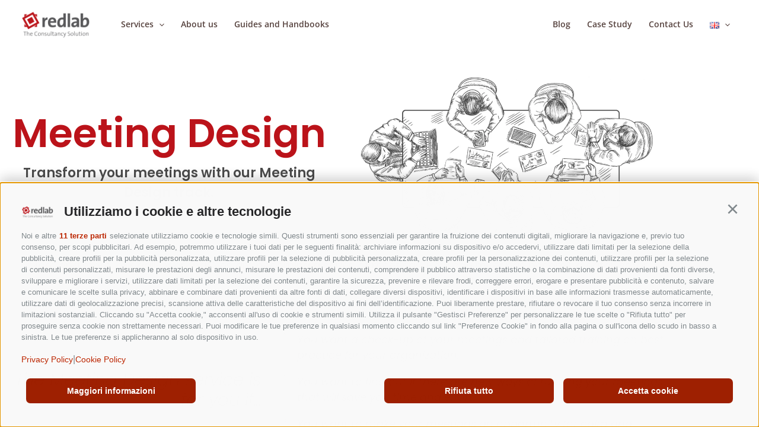

--- FILE ---
content_type: text/html; charset=UTF-8
request_url: https://redlabsolution.com/en/meeting-design/
body_size: 46699
content:
<!DOCTYPE html>
<html lang="en-US" prefix="og: https://ogp.me/ns#">
<head>
<meta charset="UTF-8">
<meta name="viewport" content="width=device-width, initial-scale=1">
	<link rel="profile" href="https://gmpg.org/xfn/11"> 
	<link rel="alternate" href="https://redlabsolution.com/en/marketplace-en/meeting-design/" hreflang="en" />
<link rel="alternate" href="https://redlabsolution.com/marketplace/meeting-design/" hreflang="it" />

<!-- Search Engine Optimization by Rank Math - https://rankmath.com/ -->
<title>Meeting design - Redlab Solution</title>
<meta name="description" content="More and more, our daily working lives are becoming a series of meetings. How can meetings become a catalyst for business strategy rather than a drag on"/>
<meta name="robots" content="follow, index, max-snippet:-1, max-video-preview:-1, max-image-preview:large"/>
<link rel="canonical" href="https://redlabsolution.com/en/marketplace-en/meeting-design/" />
<meta property="og:locale" content="en_US" />
<meta property="og:type" content="article" />
<meta property="og:title" content="Meeting design - Redlab Solution" />
<meta property="og:description" content="More and more, our daily working lives are becoming a series of meetings. How can meetings become a catalyst for business strategy rather than a drag on" />
<meta property="og:url" content="https://redlabsolution.com/en/marketplace-en/meeting-design/" />
<meta property="og:site_name" content="Redlab Solution" />
<meta property="og:updated_time" content="2023-08-10T12:50:53+02:00" />
<meta property="og:image" content="https://redlabsolution.com/wp-content/uploads/2023/08/business-meeting_1284-11442.jpg-e1691410963803-1024x545.webp" />
<meta property="og:image:secure_url" content="https://redlabsolution.com/wp-content/uploads/2023/08/business-meeting_1284-11442.jpg-e1691410963803-1024x545.webp" />
<meta property="og:image:alt" content="Meeting design" />
<meta property="article:published_time" content="2023-08-09T12:06:26+02:00" />
<meta property="article:modified_time" content="2023-08-10T12:50:53+02:00" />
<meta name="twitter:card" content="summary_large_image" />
<meta name="twitter:title" content="Meeting design - Redlab Solution" />
<meta name="twitter:description" content="More and more, our daily working lives are becoming a series of meetings. How can meetings become a catalyst for business strategy rather than a drag on" />
<meta name="twitter:image" content="https://redlabsolution.com/wp-content/uploads/2023/08/business-meeting_1284-11442.jpg-e1691410963803-1024x545.webp" />
<meta name="twitter:label1" content="Time to read" />
<meta name="twitter:data1" content="1 minute" />
<script type="application/ld+json" class="rank-math-schema">{"@context":"https://schema.org","@graph":[{"@type":["Corporation","Organization"],"@id":"https://redlabsolution.com/#organization","name":"Redlab Solution","url":"https://redlabsolution.com","logo":{"@type":"ImageObject","@id":"https://redlabsolution.com/#logo","url":"https://redlabsolution.com/wp-content/uploads/2023/03/redlab02-rif-1-e1586448894772.png","contentUrl":"https://redlabsolution.com/wp-content/uploads/2023/03/redlab02-rif-1-e1586448894772.png","caption":"Redlab Solution","inLanguage":"en-US","width":"250","height":"98"}},{"@type":"WebSite","@id":"https://redlabsolution.com/#website","url":"https://redlabsolution.com","name":"Redlab Solution","publisher":{"@id":"https://redlabsolution.com/#organization"},"inLanguage":"en-US"},{"@type":"ImageObject","@id":"https://redlabsolution.com/wp-content/uploads/2023/08/business-meeting_1284-11442.jpg-e1691410963803-1024x545.webp","url":"https://redlabsolution.com/wp-content/uploads/2023/08/business-meeting_1284-11442.jpg-e1691410963803-1024x545.webp","width":"200","height":"200","inLanguage":"en-US"},{"@type":"BreadcrumbList","@id":"https://redlabsolution.com/en/marketplace-en/meeting-design/#breadcrumb","itemListElement":[{"@type":"ListItem","position":"1","item":{"@id":"https://redlabsolution.com","name":"Home"}},{"@type":"ListItem","position":"2","item":{"@id":"https://redlabsolution.com/en/marketplace-en/","name":"Marketplace"}},{"@type":"ListItem","position":"3","item":{"@id":"https://redlabsolution.com/en/marketplace-en/meeting-design/","name":"Meeting design"}}]},{"@type":"WebPage","@id":"https://redlabsolution.com/en/marketplace-en/meeting-design/#webpage","url":"https://redlabsolution.com/en/marketplace-en/meeting-design/","name":"Meeting design - Redlab Solution","datePublished":"2023-08-09T12:06:26+02:00","dateModified":"2023-08-10T12:50:53+02:00","isPartOf":{"@id":"https://redlabsolution.com/#website"},"primaryImageOfPage":{"@id":"https://redlabsolution.com/wp-content/uploads/2023/08/business-meeting_1284-11442.jpg-e1691410963803-1024x545.webp"},"inLanguage":"en-US","breadcrumb":{"@id":"https://redlabsolution.com/en/marketplace-en/meeting-design/#breadcrumb"}},{"@type":"Person","@id":"https://redlabsolution.com/en/author/paolo_3gz90y1p/","name":"admin","url":"https://redlabsolution.com/en/author/paolo_3gz90y1p/","image":{"@type":"ImageObject","@id":"https://secure.gravatar.com/avatar/3b9ddb6ebe542b4facc057150310a45a1e59bd72c858f723324ac9acd6be21a0?s=96&amp;d=mm&amp;r=g","url":"https://secure.gravatar.com/avatar/3b9ddb6ebe542b4facc057150310a45a1e59bd72c858f723324ac9acd6be21a0?s=96&amp;d=mm&amp;r=g","caption":"admin","inLanguage":"en-US"},"sameAs":["https://redlabsolution.com"],"worksFor":{"@id":"https://redlabsolution.com/#organization"}},{"@type":"Article","headline":"Meeting design - Redlab Solution","datePublished":"2023-08-09T12:06:26+02:00","dateModified":"2023-08-10T12:50:53+02:00","author":{"@id":"https://redlabsolution.com/en/author/paolo_3gz90y1p/","name":"admin"},"publisher":{"@id":"https://redlabsolution.com/#organization"},"description":"More and more, our daily working lives are becoming a series of meetings. How can meetings become a catalyst for business strategy rather than a drag on","name":"Meeting design - Redlab Solution","@id":"https://redlabsolution.com/en/marketplace-en/meeting-design/#richSnippet","isPartOf":{"@id":"https://redlabsolution.com/en/marketplace-en/meeting-design/#webpage"},"image":{"@id":"https://redlabsolution.com/wp-content/uploads/2023/08/business-meeting_1284-11442.jpg-e1691410963803-1024x545.webp"},"inLanguage":"en-US","mainEntityOfPage":{"@id":"https://redlabsolution.com/en/marketplace-en/meeting-design/#webpage"}}]}</script>
<!-- /Rank Math WordPress SEO plugin -->

<link rel='dns-prefetch' href='//jumpgroup.avacy-cdn.com' />
<link rel='dns-prefetch' href='//js.hs-scripts.com' />
<link rel='dns-prefetch' href='//cdnjs.cloudflare.com' />
<link rel='dns-prefetch' href='//www.eventbrite.com' />
<link rel='dns-prefetch' href='//fonts.googleapis.com' />
<link rel="alternate" type="application/rss+xml" title="Redlab Solution &raquo; Feed" href="https://redlabsolution.com/en/feed/" />
<link rel="alternate" title="oEmbed (JSON)" type="application/json+oembed" href="https://redlabsolution.com/wp-json/oembed/1.0/embed?url=https%3A%2F%2Fredlabsolution.com%2Fen%2Fmarketplace-en%2Fmeeting-design%2F&#038;lang=en" />
<link rel="alternate" title="oEmbed (XML)" type="text/xml+oembed" href="https://redlabsolution.com/wp-json/oembed/1.0/embed?url=https%3A%2F%2Fredlabsolution.com%2Fen%2Fmarketplace-en%2Fmeeting-design%2F&#038;format=xml&#038;lang=en" />
<style id='wp-img-auto-sizes-contain-inline-css'>
img:is([sizes=auto i],[sizes^="auto," i]){contain-intrinsic-size:3000px 1500px}
/*# sourceURL=wp-img-auto-sizes-contain-inline-css */
</style>
<link rel='stylesheet' id='astra-theme-css-css' href='https://redlabsolution.com/wp-content/themes/astra/assets/css/minified/main.min.css?ver=4.12.1' media='all' />
<style id='astra-theme-css-inline-css'>
:root{--ast-post-nav-space:0;--ast-container-default-xlg-padding:3em;--ast-container-default-lg-padding:3em;--ast-container-default-slg-padding:2em;--ast-container-default-md-padding:3em;--ast-container-default-sm-padding:3em;--ast-container-default-xs-padding:2.4em;--ast-container-default-xxs-padding:1.8em;--ast-code-block-background:#ECEFF3;--ast-comment-inputs-background:#F9FAFB;--ast-normal-container-width:1210px;--ast-narrow-container-width:750px;--ast-blog-title-font-weight:normal;--ast-blog-meta-weight:inherit;--ast-global-color-primary:var(--ast-global-color-5);--ast-global-color-secondary:var(--ast-global-color-4);--ast-global-color-alternate-background:var(--ast-global-color-7);--ast-global-color-subtle-background:var(--ast-global-color-6);--ast-bg-style-guide:var( --ast-global-color-secondary,--ast-global-color-5 );--ast-shadow-style-guide:0px 0px 4px 0 #00000057;--ast-global-dark-bg-style:#fff;--ast-global-dark-lfs:#fbfbfb;--ast-widget-bg-color:#fafafa;--ast-wc-container-head-bg-color:#fbfbfb;--ast-title-layout-bg:#eeeeee;--ast-search-border-color:#e7e7e7;--ast-lifter-hover-bg:#e6e6e6;--ast-gallery-block-color:#000;--srfm-color-input-label:var(--ast-global-color-2);}html{font-size:112.5%;}a{color:var(--ast-global-color-0);}a:hover,a:focus{color:var(--ast-global-color-1);}body,button,input,select,textarea,.ast-button,.ast-custom-button{font-family:'Open Sans',sans-serif;font-weight:400;font-size:18px;font-size:1rem;line-height:var(--ast-body-line-height,26px);}blockquote{color:var(--ast-global-color-3);}h1,h2,h3,h4,h5,h6,.entry-content :where(h1,h2,h3,h4,h5,h6),.site-title,.site-title a{font-family:'Poppins',sans-serif;font-weight:600;}.ast-site-identity .site-title a{color:var(--ast-global-color-2);}.site-title{font-size:26px;font-size:1.4444444444444rem;display:none;}header .custom-logo-link img{max-width:117px;width:117px;}.astra-logo-svg{width:117px;}.site-header .site-description{font-size:15px;font-size:0.83333333333333rem;display:none;}.entry-title{font-size:26px;font-size:1.4444444444444rem;}.archive .ast-article-post .ast-article-inner,.blog .ast-article-post .ast-article-inner,.archive .ast-article-post .ast-article-inner:hover,.blog .ast-article-post .ast-article-inner:hover{overflow:hidden;}h1,.entry-content :where(h1){font-size:40px;font-size:2.2222222222222rem;font-weight:600;font-family:'Poppins',sans-serif;line-height:1.4em;}h2,.entry-content :where(h2){font-size:32px;font-size:1.7777777777778rem;font-weight:600;font-family:'Poppins',sans-serif;line-height:1.3em;}h3,.entry-content :where(h3){font-size:26px;font-size:1.4444444444444rem;font-weight:600;font-family:'Poppins',sans-serif;line-height:1.3em;}h4,.entry-content :where(h4){font-size:24px;font-size:1.3333333333333rem;line-height:1.2em;font-weight:600;font-family:'Poppins',sans-serif;}h5,.entry-content :where(h5){font-size:20px;font-size:1.1111111111111rem;line-height:1.2em;font-weight:600;font-family:'Poppins',sans-serif;}h6,.entry-content :where(h6){font-size:16px;font-size:0.88888888888889rem;line-height:1.25em;font-weight:600;font-family:'Poppins',sans-serif;}::selection{background-color:var(--ast-global-color-0);color:#ffffff;}body,h1,h2,h3,h4,h5,h6,.entry-title a,.entry-content :where(h1,h2,h3,h4,h5,h6){color:var(--ast-global-color-3);}.tagcloud a:hover,.tagcloud a:focus,.tagcloud a.current-item{color:#ffffff;border-color:var(--ast-global-color-0);background-color:var(--ast-global-color-0);}input:focus,input[type="text"]:focus,input[type="email"]:focus,input[type="url"]:focus,input[type="password"]:focus,input[type="reset"]:focus,input[type="search"]:focus,textarea:focus{border-color:var(--ast-global-color-0);}input[type="radio"]:checked,input[type=reset],input[type="checkbox"]:checked,input[type="checkbox"]:hover:checked,input[type="checkbox"]:focus:checked,input[type=range]::-webkit-slider-thumb{border-color:var(--ast-global-color-0);background-color:var(--ast-global-color-0);box-shadow:none;}.site-footer a:hover + .post-count,.site-footer a:focus + .post-count{background:var(--ast-global-color-0);border-color:var(--ast-global-color-0);}.single .nav-links .nav-previous,.single .nav-links .nav-next{color:var(--ast-global-color-0);}.entry-meta,.entry-meta *{line-height:1.45;color:var(--ast-global-color-0);}.entry-meta a:not(.ast-button):hover,.entry-meta a:not(.ast-button):hover *,.entry-meta a:not(.ast-button):focus,.entry-meta a:not(.ast-button):focus *,.page-links > .page-link,.page-links .page-link:hover,.post-navigation a:hover{color:var(--ast-global-color-1);}#cat option,.secondary .calendar_wrap thead a,.secondary .calendar_wrap thead a:visited{color:var(--ast-global-color-0);}.secondary .calendar_wrap #today,.ast-progress-val span{background:var(--ast-global-color-0);}.secondary a:hover + .post-count,.secondary a:focus + .post-count{background:var(--ast-global-color-0);border-color:var(--ast-global-color-0);}.calendar_wrap #today > a{color:#ffffff;}.page-links .page-link,.single .post-navigation a{color:var(--ast-global-color-0);}.ast-search-menu-icon .search-form button.search-submit{padding:0 4px;}.ast-search-menu-icon form.search-form{padding-right:0;}.ast-search-menu-icon.slide-search input.search-field{width:0;}.ast-header-search .ast-search-menu-icon.ast-dropdown-active .search-form,.ast-header-search .ast-search-menu-icon.ast-dropdown-active .search-field:focus{transition:all 0.2s;}.search-form input.search-field:focus{outline:none;}.ast-archive-title{color:var(--ast-global-color-2);}.widget-title,.widget .wp-block-heading{font-size:25px;font-size:1.3888888888889rem;color:var(--ast-global-color-2);}.single .ast-author-details .author-title{color:var(--ast-global-color-1);}.ast-single-post .entry-content a,.ast-comment-content a:not(.ast-comment-edit-reply-wrap a){text-decoration:underline;}.ast-single-post .wp-block-button .wp-block-button__link,.ast-single-post .elementor-widget-button .elementor-button,.ast-single-post .entry-content .uagb-tab a,.ast-single-post .entry-content .uagb-ifb-cta a,.ast-single-post .entry-content .wp-block-uagb-buttons a,.ast-single-post .entry-content .uabb-module-content a,.ast-single-post .entry-content .uagb-post-grid a,.ast-single-post .entry-content .uagb-timeline a,.ast-single-post .entry-content .uagb-toc__wrap a,.ast-single-post .entry-content .uagb-taxomony-box a,.entry-content .wp-block-latest-posts > li > a,.ast-single-post .entry-content .wp-block-file__button,a.ast-post-filter-single,.ast-single-post .wp-block-buttons .wp-block-button.is-style-outline .wp-block-button__link,.ast-single-post .ast-comment-content .comment-reply-link,.ast-single-post .ast-comment-content .comment-edit-link{text-decoration:none;}.ast-search-menu-icon.slide-search a:focus-visible:focus-visible,.astra-search-icon:focus-visible,#close:focus-visible,a:focus-visible,.ast-menu-toggle:focus-visible,.site .skip-link:focus-visible,.wp-block-loginout input:focus-visible,.wp-block-search.wp-block-search__button-inside .wp-block-search__inside-wrapper,.ast-header-navigation-arrow:focus-visible,.ast-orders-table__row .ast-orders-table__cell:focus-visible,a#ast-apply-coupon:focus-visible,#ast-apply-coupon:focus-visible,#close:focus-visible,.button.search-submit:focus-visible,#search_submit:focus,.normal-search:focus-visible,.ast-header-account-wrap:focus-visible,.astra-cart-drawer-close:focus,.ast-single-variation:focus,.ast-button:focus,.ast-builder-button-wrap:has(.ast-custom-button-link:focus),.ast-builder-button-wrap .ast-custom-button-link:focus{outline-style:dotted;outline-color:inherit;outline-width:thin;}input:focus,input[type="text"]:focus,input[type="email"]:focus,input[type="url"]:focus,input[type="password"]:focus,input[type="reset"]:focus,input[type="search"]:focus,input[type="number"]:focus,textarea:focus,.wp-block-search__input:focus,[data-section="section-header-mobile-trigger"] .ast-button-wrap .ast-mobile-menu-trigger-minimal:focus,.ast-mobile-popup-drawer.active .menu-toggle-close:focus,#ast-scroll-top:focus,#coupon_code:focus,#ast-coupon-code:focus{border-style:dotted;border-color:inherit;border-width:thin;}input{outline:none;}.ast-logo-title-inline .site-logo-img{padding-right:1em;}.site-logo-img img{ transition:all 0.2s linear;}body .ast-oembed-container *{position:absolute;top:0;width:100%;height:100%;left:0;}body .wp-block-embed-pocket-casts .ast-oembed-container *{position:unset;}.ast-single-post-featured-section + article {margin-top: 2em;}.site-content .ast-single-post-featured-section img {width: 100%;overflow: hidden;object-fit: cover;}.site > .ast-single-related-posts-container {margin-top: 0;}@media (min-width: 922px) {.ast-desktop .ast-container--narrow {max-width: var(--ast-narrow-container-width);margin: 0 auto;}}.ast-page-builder-template .hentry {margin: 0;}.ast-page-builder-template .site-content > .ast-container {max-width: 100%;padding: 0;}.ast-page-builder-template .site .site-content #primary {padding: 0;margin: 0;}.ast-page-builder-template .no-results {text-align: center;margin: 4em auto;}.ast-page-builder-template .ast-pagination {padding: 2em;}.ast-page-builder-template .entry-header.ast-no-title.ast-no-thumbnail {margin-top: 0;}.ast-page-builder-template .entry-header.ast-header-without-markup {margin-top: 0;margin-bottom: 0;}.ast-page-builder-template .entry-header.ast-no-title.ast-no-meta {margin-bottom: 0;}.ast-page-builder-template.single .post-navigation {padding-bottom: 2em;}.ast-page-builder-template.single-post .site-content > .ast-container {max-width: 100%;}.ast-page-builder-template .entry-header {margin-top: 2em;margin-left: auto;margin-right: auto;}.ast-page-builder-template .ast-archive-description {margin: 2em auto 0;padding-left: 20px;padding-right: 20px;}.ast-page-builder-template .ast-row {margin-left: 0;margin-right: 0;}.single.ast-page-builder-template .entry-header + .entry-content,.single.ast-page-builder-template .ast-single-entry-banner + .site-content article .entry-content {margin-bottom: 2em;}@media(min-width: 921px) {.ast-page-builder-template.archive.ast-right-sidebar .ast-row article,.ast-page-builder-template.archive.ast-left-sidebar .ast-row article {padding-left: 0;padding-right: 0;}}@media (max-width:921.9px){#ast-desktop-header{display:none;}}@media (min-width:922px){#ast-mobile-header{display:none;}}@media( max-width: 420px ) {.single .nav-links .nav-previous,.single .nav-links .nav-next {width: 100%;text-align: center;}}.wp-block-buttons.aligncenter{justify-content:center;}@media (max-width:921px){.ast-theme-transparent-header #primary,.ast-theme-transparent-header #secondary{padding:0;}}@media (max-width:921px){.ast-plain-container.ast-no-sidebar #primary{padding:0;}}.ast-plain-container.ast-no-sidebar #primary{margin-top:0;margin-bottom:0;}.wp-block-button.is-style-outline .wp-block-button__link{border-color:var(--ast-global-color-0);}div.wp-block-button.is-style-outline > .wp-block-button__link:not(.has-text-color),div.wp-block-button.wp-block-button__link.is-style-outline:not(.has-text-color){color:var(--ast-global-color-0);}.wp-block-button.is-style-outline .wp-block-button__link:hover,.wp-block-buttons .wp-block-button.is-style-outline .wp-block-button__link:focus,.wp-block-buttons .wp-block-button.is-style-outline > .wp-block-button__link:not(.has-text-color):hover,.wp-block-buttons .wp-block-button.wp-block-button__link.is-style-outline:not(.has-text-color):hover{color:#ffffff;background-color:var(--ast-global-color-1);border-color:var(--ast-global-color-1);}.post-page-numbers.current .page-link,.ast-pagination .page-numbers.current{color:#ffffff;border-color:var(--ast-global-color-0);background-color:var(--ast-global-color-0);}.wp-block-button.is-style-outline .wp-block-button__link.wp-element-button,.ast-outline-button{border-color:var(--ast-global-color-0);font-family:inherit;font-weight:500;font-size:16px;font-size:0.88888888888889rem;line-height:1em;}.wp-block-buttons .wp-block-button.is-style-outline > .wp-block-button__link:not(.has-text-color),.wp-block-buttons .wp-block-button.wp-block-button__link.is-style-outline:not(.has-text-color),.ast-outline-button{color:var(--ast-global-color-0);}.wp-block-button.is-style-outline .wp-block-button__link:hover,.wp-block-buttons .wp-block-button.is-style-outline .wp-block-button__link:focus,.wp-block-buttons .wp-block-button.is-style-outline > .wp-block-button__link:not(.has-text-color):hover,.wp-block-buttons .wp-block-button.wp-block-button__link.is-style-outline:not(.has-text-color):hover,.ast-outline-button:hover,.ast-outline-button:focus,.wp-block-uagb-buttons-child .uagb-buttons-repeater.ast-outline-button:hover,.wp-block-uagb-buttons-child .uagb-buttons-repeater.ast-outline-button:focus{color:#ffffff;background-color:var(--ast-global-color-1);border-color:var(--ast-global-color-1);}.wp-block-button .wp-block-button__link.wp-element-button.is-style-outline:not(.has-background),.wp-block-button.is-style-outline>.wp-block-button__link.wp-element-button:not(.has-background),.ast-outline-button{background-color:transparent;}.entry-content[data-ast-blocks-layout] > figure{margin-bottom:1em;}h1.widget-title{font-weight:600;}h2.widget-title{font-weight:600;}h3.widget-title{font-weight:600;}.elementor-widget-container .elementor-loop-container .e-loop-item[data-elementor-type="loop-item"]{width:100%;}#page{display:flex;flex-direction:column;min-height:100vh;}.ast-404-layout-1 h1.page-title{color:var(--ast-global-color-2);}.single .post-navigation a{line-height:1em;height:inherit;}.error-404 .page-sub-title{font-size:1.5rem;font-weight:inherit;}.search .site-content .content-area .search-form{margin-bottom:0;}#page .site-content{flex-grow:1;}.widget{margin-bottom:1.25em;}#secondary li{line-height:1.5em;}#secondary .wp-block-group h2{margin-bottom:0.7em;}#secondary h2{font-size:1.7rem;}.ast-separate-container .ast-article-post,.ast-separate-container .ast-article-single,.ast-separate-container .comment-respond{padding:3em;}.ast-separate-container .ast-article-single .ast-article-single{padding:0;}.ast-article-single .wp-block-post-template-is-layout-grid{padding-left:0;}.ast-separate-container .comments-title,.ast-narrow-container .comments-title{padding:1.5em 2em;}.ast-page-builder-template .comment-form-textarea,.ast-comment-formwrap .ast-grid-common-col{padding:0;}.ast-comment-formwrap{padding:0;display:inline-flex;column-gap:20px;width:100%;margin-left:0;margin-right:0;}.comments-area textarea#comment:focus,.comments-area textarea#comment:active,.comments-area .ast-comment-formwrap input[type="text"]:focus,.comments-area .ast-comment-formwrap input[type="text"]:active {box-shadow:none;outline:none;}.archive.ast-page-builder-template .entry-header{margin-top:2em;}.ast-page-builder-template .ast-comment-formwrap{width:100%;}.entry-title{margin-bottom:0.5em;}.ast-archive-description p{font-size:inherit;font-weight:inherit;line-height:inherit;}.ast-separate-container .ast-comment-list li.depth-1,.hentry{margin-bottom:2em;}@media (min-width:921px){.ast-left-sidebar.ast-page-builder-template #secondary,.archive.ast-right-sidebar.ast-page-builder-template .site-main{padding-left:20px;padding-right:20px;}}@media (max-width:544px){.ast-comment-formwrap.ast-row{column-gap:10px;display:inline-block;}#ast-commentform .ast-grid-common-col{position:relative;width:100%;}}@media (min-width:1201px){.ast-separate-container .ast-article-post,.ast-separate-container .ast-article-single,.ast-separate-container .ast-author-box,.ast-separate-container .ast-404-layout-1,.ast-separate-container .no-results{padding:3em;}}@media (max-width:921px){.ast-left-sidebar #content > .ast-container{display:flex;flex-direction:column-reverse;width:100%;}}@media (min-width:922px){.ast-separate-container.ast-right-sidebar #primary,.ast-separate-container.ast-left-sidebar #primary{border:0;}.search-no-results.ast-separate-container #primary{margin-bottom:4em;}}.wp-block-button .wp-block-button__link{color:#ffffff;}.wp-block-button .wp-block-button__link:hover,.wp-block-button .wp-block-button__link:focus{color:#ffffff;background-color:var(--ast-global-color-1);border-color:var(--ast-global-color-1);}.elementor-widget-heading h1.elementor-heading-title{line-height:1.4em;}.elementor-widget-heading h2.elementor-heading-title{line-height:1.3em;}.elementor-widget-heading h3.elementor-heading-title{line-height:1.3em;}.elementor-widget-heading h4.elementor-heading-title{line-height:1.2em;}.elementor-widget-heading h5.elementor-heading-title{line-height:1.2em;}.elementor-widget-heading h6.elementor-heading-title{line-height:1.25em;}.wp-block-button .wp-block-button__link,.wp-block-search .wp-block-search__button,body .wp-block-file .wp-block-file__button{border-color:var(--ast-global-color-0);background-color:var(--ast-global-color-0);color:#ffffff;font-family:inherit;font-weight:500;line-height:1em;font-size:16px;font-size:0.88888888888889rem;padding-top:15px;padding-right:30px;padding-bottom:15px;padding-left:30px;}@media (max-width:921px){.wp-block-button .wp-block-button__link,.wp-block-search .wp-block-search__button,body .wp-block-file .wp-block-file__button{padding-top:14px;padding-right:28px;padding-bottom:14px;padding-left:28px;}}@media (max-width:544px){.wp-block-button .wp-block-button__link,.wp-block-search .wp-block-search__button,body .wp-block-file .wp-block-file__button{padding-top:12px;padding-right:24px;padding-bottom:12px;padding-left:24px;}}.menu-toggle,button,.ast-button,.ast-custom-button,.button,input#submit,input[type="button"],input[type="submit"],input[type="reset"],form[CLASS*="wp-block-search__"].wp-block-search .wp-block-search__inside-wrapper .wp-block-search__button,body .wp-block-file .wp-block-file__button,.search .search-submit{border-style:solid;border-top-width:0;border-right-width:0;border-left-width:0;border-bottom-width:0;color:#ffffff;border-color:var(--ast-global-color-0);background-color:var(--ast-global-color-0);padding-top:15px;padding-right:30px;padding-bottom:15px;padding-left:30px;font-family:inherit;font-weight:500;font-size:16px;font-size:0.88888888888889rem;line-height:1em;}button:focus,.menu-toggle:hover,button:hover,.ast-button:hover,.ast-custom-button:hover .button:hover,.ast-custom-button:hover ,input[type=reset]:hover,input[type=reset]:focus,input#submit:hover,input#submit:focus,input[type="button"]:hover,input[type="button"]:focus,input[type="submit"]:hover,input[type="submit"]:focus,form[CLASS*="wp-block-search__"].wp-block-search .wp-block-search__inside-wrapper .wp-block-search__button:hover,form[CLASS*="wp-block-search__"].wp-block-search .wp-block-search__inside-wrapper .wp-block-search__button:focus,body .wp-block-file .wp-block-file__button:hover,body .wp-block-file .wp-block-file__button:focus{color:#ffffff;background-color:var(--ast-global-color-1);border-color:var(--ast-global-color-1);}form[CLASS*="wp-block-search__"].wp-block-search .wp-block-search__inside-wrapper .wp-block-search__button.has-icon{padding-top:calc(15px - 3px);padding-right:calc(30px - 3px);padding-bottom:calc(15px - 3px);padding-left:calc(30px - 3px);}@media (max-width:921px){.menu-toggle,button,.ast-button,.ast-custom-button,.button,input#submit,input[type="button"],input[type="submit"],input[type="reset"],form[CLASS*="wp-block-search__"].wp-block-search .wp-block-search__inside-wrapper .wp-block-search__button,body .wp-block-file .wp-block-file__button,.search .search-submit{padding-top:14px;padding-right:28px;padding-bottom:14px;padding-left:28px;}}@media (max-width:544px){.menu-toggle,button,.ast-button,.ast-custom-button,.button,input#submit,input[type="button"],input[type="submit"],input[type="reset"],form[CLASS*="wp-block-search__"].wp-block-search .wp-block-search__inside-wrapper .wp-block-search__button,body .wp-block-file .wp-block-file__button,.search .search-submit{padding-top:12px;padding-right:24px;padding-bottom:12px;padding-left:24px;}}@media (max-width:921px){.ast-mobile-header-stack .main-header-bar .ast-search-menu-icon{display:inline-block;}.ast-header-break-point.ast-header-custom-item-outside .ast-mobile-header-stack .main-header-bar .ast-search-icon{margin:0;}.ast-comment-avatar-wrap img{max-width:2.5em;}.ast-comment-meta{padding:0 1.8888em 1.3333em;}.ast-separate-container .ast-comment-list li.depth-1{padding:1.5em 2.14em;}.ast-separate-container .comment-respond{padding:2em 2.14em;}}@media (min-width:544px){.ast-container{max-width:100%;}}@media (max-width:544px){.ast-separate-container .ast-article-post,.ast-separate-container .ast-article-single,.ast-separate-container .comments-title,.ast-separate-container .ast-archive-description{padding:1.5em 1em;}.ast-separate-container #content .ast-container{padding-left:0.54em;padding-right:0.54em;}.ast-separate-container .ast-comment-list .bypostauthor{padding:.5em;}.ast-search-menu-icon.ast-dropdown-active .search-field{width:170px;}} #ast-mobile-header .ast-site-header-cart-li a{pointer-events:none;}.ast-separate-container{background-color:var(--ast-global-color-4);background-image:none;}@media (max-width:921px){.site-title{display:none;}.site-header .site-description{display:none;}h1,.entry-content :where(h1){font-size:30px;}h2,.entry-content :where(h2){font-size:25px;}h3,.entry-content :where(h3){font-size:20px;}}@media (max-width:544px){.site-title{display:none;}.site-header .site-description{display:none;}h1,.entry-content :where(h1){font-size:30px;}h2,.entry-content :where(h2){font-size:25px;}h3,.entry-content :where(h3){font-size:20px;}}@media (max-width:921px){html{font-size:102.6%;}}@media (max-width:544px){html{font-size:102.6%;}}@media (min-width:922px){.ast-container{max-width:1250px;}}@media (min-width:922px){.site-content .ast-container{display:flex;}}@media (max-width:921px){.site-content .ast-container{flex-direction:column;}}@media (min-width:922px){.main-header-menu .sub-menu .menu-item.ast-left-align-sub-menu:hover > .sub-menu,.main-header-menu .sub-menu .menu-item.ast-left-align-sub-menu.focus > .sub-menu{margin-left:-0px;}}.site .comments-area{padding-bottom:3em;}.footer-widget-area[data-section^="section-fb-html-"] .ast-builder-html-element{text-align:center;}.wp-block-file {display: flex;align-items: center;flex-wrap: wrap;justify-content: space-between;}.wp-block-pullquote {border: none;}.wp-block-pullquote blockquote::before {content: "\201D";font-family: "Helvetica",sans-serif;display: flex;transform: rotate( 180deg );font-size: 6rem;font-style: normal;line-height: 1;font-weight: bold;align-items: center;justify-content: center;}.has-text-align-right > blockquote::before {justify-content: flex-start;}.has-text-align-left > blockquote::before {justify-content: flex-end;}figure.wp-block-pullquote.is-style-solid-color blockquote {max-width: 100%;text-align: inherit;}:root {--wp--custom--ast-default-block-top-padding: 3em;--wp--custom--ast-default-block-right-padding: 3em;--wp--custom--ast-default-block-bottom-padding: 3em;--wp--custom--ast-default-block-left-padding: 3em;--wp--custom--ast-container-width: 1210px;--wp--custom--ast-content-width-size: 1210px;--wp--custom--ast-wide-width-size: calc(1210px + var(--wp--custom--ast-default-block-left-padding) + var(--wp--custom--ast-default-block-right-padding));}.ast-narrow-container {--wp--custom--ast-content-width-size: 750px;--wp--custom--ast-wide-width-size: 750px;}@media(max-width: 921px) {:root {--wp--custom--ast-default-block-top-padding: 3em;--wp--custom--ast-default-block-right-padding: 2em;--wp--custom--ast-default-block-bottom-padding: 3em;--wp--custom--ast-default-block-left-padding: 2em;}}@media(max-width: 544px) {:root {--wp--custom--ast-default-block-top-padding: 3em;--wp--custom--ast-default-block-right-padding: 1.5em;--wp--custom--ast-default-block-bottom-padding: 3em;--wp--custom--ast-default-block-left-padding: 1.5em;}}.entry-content > .wp-block-group,.entry-content > .wp-block-cover,.entry-content > .wp-block-columns {padding-top: var(--wp--custom--ast-default-block-top-padding);padding-right: var(--wp--custom--ast-default-block-right-padding);padding-bottom: var(--wp--custom--ast-default-block-bottom-padding);padding-left: var(--wp--custom--ast-default-block-left-padding);}.ast-plain-container.ast-no-sidebar .entry-content > .alignfull,.ast-page-builder-template .ast-no-sidebar .entry-content > .alignfull {margin-left: calc( -50vw + 50%);margin-right: calc( -50vw + 50%);max-width: 100vw;width: 100vw;}.ast-plain-container.ast-no-sidebar .entry-content .alignfull .alignfull,.ast-page-builder-template.ast-no-sidebar .entry-content .alignfull .alignfull,.ast-plain-container.ast-no-sidebar .entry-content .alignfull .alignwide,.ast-page-builder-template.ast-no-sidebar .entry-content .alignfull .alignwide,.ast-plain-container.ast-no-sidebar .entry-content .alignwide .alignfull,.ast-page-builder-template.ast-no-sidebar .entry-content .alignwide .alignfull,.ast-plain-container.ast-no-sidebar .entry-content .alignwide .alignwide,.ast-page-builder-template.ast-no-sidebar .entry-content .alignwide .alignwide,.ast-plain-container.ast-no-sidebar .entry-content .wp-block-column .alignfull,.ast-page-builder-template.ast-no-sidebar .entry-content .wp-block-column .alignfull,.ast-plain-container.ast-no-sidebar .entry-content .wp-block-column .alignwide,.ast-page-builder-template.ast-no-sidebar .entry-content .wp-block-column .alignwide {margin-left: auto;margin-right: auto;width: 100%;}[data-ast-blocks-layout] .wp-block-separator:not(.is-style-dots) {height: 0;}[data-ast-blocks-layout] .wp-block-separator {margin: 20px auto;}[data-ast-blocks-layout] .wp-block-separator:not(.is-style-wide):not(.is-style-dots) {max-width: 100px;}[data-ast-blocks-layout] .wp-block-separator.has-background {padding: 0;}.entry-content[data-ast-blocks-layout] > * {max-width: var(--wp--custom--ast-content-width-size);margin-left: auto;margin-right: auto;}.entry-content[data-ast-blocks-layout] > .alignwide {max-width: var(--wp--custom--ast-wide-width-size);}.entry-content[data-ast-blocks-layout] .alignfull {max-width: none;}.entry-content .wp-block-columns {margin-bottom: 0;}blockquote {margin: 1.5em;border-color: rgba(0,0,0,0.05);}.wp-block-quote:not(.has-text-align-right):not(.has-text-align-center) {border-left: 5px solid rgba(0,0,0,0.05);}.has-text-align-right > blockquote,blockquote.has-text-align-right {border-right: 5px solid rgba(0,0,0,0.05);}.has-text-align-left > blockquote,blockquote.has-text-align-left {border-left: 5px solid rgba(0,0,0,0.05);}.wp-block-site-tagline,.wp-block-latest-posts .read-more {margin-top: 15px;}.wp-block-loginout p label {display: block;}.wp-block-loginout p:not(.login-remember):not(.login-submit) input {width: 100%;}.wp-block-loginout input:focus {border-color: transparent;}.wp-block-loginout input:focus {outline: thin dotted;}.entry-content .wp-block-media-text .wp-block-media-text__content {padding: 0 0 0 8%;}.entry-content .wp-block-media-text.has-media-on-the-right .wp-block-media-text__content {padding: 0 8% 0 0;}.entry-content .wp-block-media-text.has-background .wp-block-media-text__content {padding: 8%;}.entry-content .wp-block-cover:not([class*="background-color"]):not(.has-text-color.has-link-color) .wp-block-cover__inner-container,.entry-content .wp-block-cover:not([class*="background-color"]) .wp-block-cover-image-text,.entry-content .wp-block-cover:not([class*="background-color"]) .wp-block-cover-text,.entry-content .wp-block-cover-image:not([class*="background-color"]) .wp-block-cover__inner-container,.entry-content .wp-block-cover-image:not([class*="background-color"]) .wp-block-cover-image-text,.entry-content .wp-block-cover-image:not([class*="background-color"]) .wp-block-cover-text {color: var(--ast-global-color-primary,var(--ast-global-color-5));}.wp-block-loginout .login-remember input {width: 1.1rem;height: 1.1rem;margin: 0 5px 4px 0;vertical-align: middle;}.wp-block-latest-posts > li > *:first-child,.wp-block-latest-posts:not(.is-grid) > li:first-child {margin-top: 0;}.entry-content > .wp-block-buttons,.entry-content > .wp-block-uagb-buttons {margin-bottom: 1.5em;}.wp-block-search__inside-wrapper .wp-block-search__input {padding: 0 10px;color: var(--ast-global-color-3);background: var(--ast-global-color-primary,var(--ast-global-color-5));border-color: var(--ast-border-color);}.wp-block-latest-posts .read-more {margin-bottom: 1.5em;}.wp-block-search__no-button .wp-block-search__inside-wrapper .wp-block-search__input {padding-top: 5px;padding-bottom: 5px;}.wp-block-latest-posts .wp-block-latest-posts__post-date,.wp-block-latest-posts .wp-block-latest-posts__post-author {font-size: 1rem;}.wp-block-latest-posts > li > *,.wp-block-latest-posts:not(.is-grid) > li {margin-top: 12px;margin-bottom: 12px;}.ast-page-builder-template .entry-content[data-ast-blocks-layout] > .alignwide:where(:not(.uagb-is-root-container):not(.spectra-is-root-container)) > * {max-width: var(--wp--custom--ast-wide-width-size);}.ast-page-builder-template .entry-content[data-ast-blocks-layout] > .inherit-container-width > *,.ast-page-builder-template .entry-content[data-ast-blocks-layout] > *:not(.wp-block-group):where(:not(.uagb-is-root-container):not(.spectra-is-root-container)) > *,.entry-content[data-ast-blocks-layout] > .wp-block-cover .wp-block-cover__inner-container {max-width: var(--wp--custom--ast-content-width-size) ;margin-left: auto;margin-right: auto;}.ast-page-builder-template .entry-content[data-ast-blocks-layout] > *,.ast-page-builder-template .entry-content[data-ast-blocks-layout] > .alignfull:where(:not(.wp-block-group):not(.uagb-is-root-container):not(.spectra-is-root-container)) > * {max-width: none;}.entry-content[data-ast-blocks-layout] .wp-block-cover:not(.alignleft):not(.alignright) {width: auto;}@media(max-width: 1200px) {.ast-separate-container .entry-content > .alignfull,.ast-separate-container .entry-content[data-ast-blocks-layout] > .alignwide,.ast-plain-container .entry-content[data-ast-blocks-layout] > .alignwide,.ast-plain-container .entry-content .alignfull {margin-left: calc(-1 * min(var(--ast-container-default-xlg-padding),20px)) ;margin-right: calc(-1 * min(var(--ast-container-default-xlg-padding),20px));}}@media(min-width: 1201px) {.ast-separate-container .entry-content > .alignfull {margin-left: calc(-1 * var(--ast-container-default-xlg-padding) );margin-right: calc(-1 * var(--ast-container-default-xlg-padding) );}.ast-separate-container .entry-content[data-ast-blocks-layout] > .alignwide,.ast-plain-container .entry-content[data-ast-blocks-layout] > .alignwide {margin-left: calc(-1 * var(--wp--custom--ast-default-block-left-padding) );margin-right: calc(-1 * var(--wp--custom--ast-default-block-right-padding) );}}@media(min-width: 921px) {.ast-separate-container .entry-content .wp-block-group.alignwide:not(.inherit-container-width) > :where(:not(.alignleft):not(.alignright)),.ast-plain-container .entry-content .wp-block-group.alignwide:not(.inherit-container-width) > :where(:not(.alignleft):not(.alignright)) {max-width: calc( var(--wp--custom--ast-content-width-size) + 80px );}.ast-plain-container.ast-right-sidebar .entry-content[data-ast-blocks-layout] .alignfull,.ast-plain-container.ast-left-sidebar .entry-content[data-ast-blocks-layout] .alignfull {margin-left: -60px;margin-right: -60px;}}@media(min-width: 544px) {.entry-content > .alignleft {margin-right: 20px;}.entry-content > .alignright {margin-left: 20px;}}@media (max-width:544px){.wp-block-columns .wp-block-column:not(:last-child){margin-bottom:20px;}.wp-block-latest-posts{margin:0;}}@media( max-width: 600px ) {.entry-content .wp-block-media-text .wp-block-media-text__content,.entry-content .wp-block-media-text.has-media-on-the-right .wp-block-media-text__content {padding: 8% 0 0;}.entry-content .wp-block-media-text.has-background .wp-block-media-text__content {padding: 8%;}}.ast-page-builder-template .entry-header {padding-left: 0;}.ast-narrow-container .site-content .wp-block-uagb-image--align-full .wp-block-uagb-image__figure {max-width: 100%;margin-left: auto;margin-right: auto;}.entry-content ul,.entry-content ol {padding: revert;margin: revert;}.entry-content ul.wc-block-product-template{padding: 0;}:root .has-ast-global-color-0-color{color:var(--ast-global-color-0);}:root .has-ast-global-color-0-background-color{background-color:var(--ast-global-color-0);}:root .wp-block-button .has-ast-global-color-0-color{color:var(--ast-global-color-0);}:root .wp-block-button .has-ast-global-color-0-background-color{background-color:var(--ast-global-color-0);}:root .has-ast-global-color-1-color{color:var(--ast-global-color-1);}:root .has-ast-global-color-1-background-color{background-color:var(--ast-global-color-1);}:root .wp-block-button .has-ast-global-color-1-color{color:var(--ast-global-color-1);}:root .wp-block-button .has-ast-global-color-1-background-color{background-color:var(--ast-global-color-1);}:root .has-ast-global-color-2-color{color:var(--ast-global-color-2);}:root .has-ast-global-color-2-background-color{background-color:var(--ast-global-color-2);}:root .wp-block-button .has-ast-global-color-2-color{color:var(--ast-global-color-2);}:root .wp-block-button .has-ast-global-color-2-background-color{background-color:var(--ast-global-color-2);}:root .has-ast-global-color-3-color{color:var(--ast-global-color-3);}:root .has-ast-global-color-3-background-color{background-color:var(--ast-global-color-3);}:root .wp-block-button .has-ast-global-color-3-color{color:var(--ast-global-color-3);}:root .wp-block-button .has-ast-global-color-3-background-color{background-color:var(--ast-global-color-3);}:root .has-ast-global-color-4-color{color:var(--ast-global-color-4);}:root .has-ast-global-color-4-background-color{background-color:var(--ast-global-color-4);}:root .wp-block-button .has-ast-global-color-4-color{color:var(--ast-global-color-4);}:root .wp-block-button .has-ast-global-color-4-background-color{background-color:var(--ast-global-color-4);}:root .has-ast-global-color-5-color{color:var(--ast-global-color-5);}:root .has-ast-global-color-5-background-color{background-color:var(--ast-global-color-5);}:root .wp-block-button .has-ast-global-color-5-color{color:var(--ast-global-color-5);}:root .wp-block-button .has-ast-global-color-5-background-color{background-color:var(--ast-global-color-5);}:root .has-ast-global-color-6-color{color:var(--ast-global-color-6);}:root .has-ast-global-color-6-background-color{background-color:var(--ast-global-color-6);}:root .wp-block-button .has-ast-global-color-6-color{color:var(--ast-global-color-6);}:root .wp-block-button .has-ast-global-color-6-background-color{background-color:var(--ast-global-color-6);}:root .has-ast-global-color-7-color{color:var(--ast-global-color-7);}:root .has-ast-global-color-7-background-color{background-color:var(--ast-global-color-7);}:root .wp-block-button .has-ast-global-color-7-color{color:var(--ast-global-color-7);}:root .wp-block-button .has-ast-global-color-7-background-color{background-color:var(--ast-global-color-7);}:root .has-ast-global-color-8-color{color:var(--ast-global-color-8);}:root .has-ast-global-color-8-background-color{background-color:var(--ast-global-color-8);}:root .wp-block-button .has-ast-global-color-8-color{color:var(--ast-global-color-8);}:root .wp-block-button .has-ast-global-color-8-background-color{background-color:var(--ast-global-color-8);}:root{--ast-global-color-0:#046bd2;--ast-global-color-1:#045cb4;--ast-global-color-2:#1e293b;--ast-global-color-3:#334155;--ast-global-color-4:#f9fafb;--ast-global-color-5:#FFFFFF;--ast-global-color-6:#e2e8f0;--ast-global-color-7:#cbd5e1;--ast-global-color-8:#94a3b8;}:root {--ast-border-color : var(--ast-global-color-6);}.ast-single-entry-banner {-js-display: flex;display: flex;flex-direction: column;justify-content: center;text-align: center;position: relative;background: var(--ast-title-layout-bg);}.ast-single-entry-banner[data-banner-layout="layout-1"] {max-width: 1210px;background: inherit;padding: 20px 0;}.ast-single-entry-banner[data-banner-width-type="custom"] {margin: 0 auto;width: 100%;}.ast-single-entry-banner + .site-content .entry-header {margin-bottom: 0;}.site .ast-author-avatar {--ast-author-avatar-size: ;}a.ast-underline-text {text-decoration: underline;}.ast-container > .ast-terms-link {position: relative;display: block;}a.ast-button.ast-badge-tax {padding: 4px 8px;border-radius: 3px;font-size: inherit;}header.entry-header{text-align:left;}header.entry-header .entry-title{font-weight:600;font-size:32px;font-size:1.7777777777778rem;}header.entry-header > *:not(:last-child){margin-bottom:10px;}@media (max-width:921px){header.entry-header{text-align:left;}}@media (max-width:544px){header.entry-header{text-align:left;}}.ast-archive-entry-banner {-js-display: flex;display: flex;flex-direction: column;justify-content: center;text-align: center;position: relative;background: var(--ast-title-layout-bg);}.ast-archive-entry-banner[data-banner-width-type="custom"] {margin: 0 auto;width: 100%;}.ast-archive-entry-banner[data-banner-layout="layout-1"] {background: inherit;padding: 20px 0;text-align: left;}body.archive .ast-archive-description{max-width:1210px;width:100%;text-align:left;padding-top:3em;padding-right:3em;padding-bottom:3em;padding-left:3em;}body.archive .ast-archive-description .ast-archive-title,body.archive .ast-archive-description .ast-archive-title *{font-weight:600;font-size:32px;font-size:1.7777777777778rem;}body.archive .ast-archive-description > *:not(:last-child){margin-bottom:10px;}@media (max-width:921px){body.archive .ast-archive-description{text-align:left;}}@media (max-width:544px){body.archive .ast-archive-description{text-align:left;}}.ast-breadcrumbs .trail-browse,.ast-breadcrumbs .trail-items,.ast-breadcrumbs .trail-items li{display:inline-block;margin:0;padding:0;border:none;background:inherit;text-indent:0;text-decoration:none;}.ast-breadcrumbs .trail-browse{font-size:inherit;font-style:inherit;font-weight:inherit;color:inherit;}.ast-breadcrumbs .trail-items{list-style:none;}.trail-items li::after{padding:0 0.3em;content:"\00bb";}.trail-items li:last-of-type::after{display:none;}h1,h2,h3,h4,h5,h6,.entry-content :where(h1,h2,h3,h4,h5,h6){color:var(--ast-global-color-2);}.entry-title a{color:var(--ast-global-color-2);}@media (max-width:921px){.ast-builder-grid-row-container.ast-builder-grid-row-tablet-3-firstrow .ast-builder-grid-row > *:first-child,.ast-builder-grid-row-container.ast-builder-grid-row-tablet-3-lastrow .ast-builder-grid-row > *:last-child{grid-column:1 / -1;}}@media (max-width:544px){.ast-builder-grid-row-container.ast-builder-grid-row-mobile-3-firstrow .ast-builder-grid-row > *:first-child,.ast-builder-grid-row-container.ast-builder-grid-row-mobile-3-lastrow .ast-builder-grid-row > *:last-child{grid-column:1 / -1;}}.ast-builder-layout-element[data-section="title_tagline"]{display:flex;}@media (max-width:921px){.ast-header-break-point .ast-builder-layout-element[data-section="title_tagline"]{display:flex;}}@media (max-width:544px){.ast-header-break-point .ast-builder-layout-element[data-section="title_tagline"]{display:flex;}}.ast-builder-menu-1{font-family:'Open Sans',sans-serif;font-weight:600;}.ast-builder-menu-1 .menu-item > .menu-link{font-size:14px;font-size:0.77777777777778rem;color:#56423e;}.ast-builder-menu-1 .menu-item > .ast-menu-toggle{color:#56423e;}.ast-builder-menu-1 .menu-item:hover > .menu-link,.ast-builder-menu-1 .inline-on-mobile .menu-item:hover > .ast-menu-toggle{color:#bb141a;}.ast-builder-menu-1 .menu-item:hover > .ast-menu-toggle{color:#bb141a;}.ast-builder-menu-1 .menu-item.current-menu-item > .menu-link,.ast-builder-menu-1 .inline-on-mobile .menu-item.current-menu-item > .ast-menu-toggle,.ast-builder-menu-1 .current-menu-ancestor > .menu-link{color:#56423e;}.ast-builder-menu-1 .menu-item.current-menu-item > .ast-menu-toggle{color:#56423e;}.ast-builder-menu-1 .sub-menu,.ast-builder-menu-1 .inline-on-mobile .sub-menu{border-top-width:2px;border-bottom-width:0px;border-right-width:0px;border-left-width:0px;border-color:var(--ast-global-color-0);border-style:solid;}.ast-builder-menu-1 .sub-menu .sub-menu{top:-2px;}.ast-builder-menu-1 .main-header-menu > .menu-item > .sub-menu,.ast-builder-menu-1 .main-header-menu > .menu-item > .astra-full-megamenu-wrapper{margin-top:15px;}.ast-desktop .ast-builder-menu-1 .main-header-menu > .menu-item > .sub-menu:before,.ast-desktop .ast-builder-menu-1 .main-header-menu > .menu-item > .astra-full-megamenu-wrapper:before{height:calc( 15px + 2px + 5px );}.ast-desktop .ast-builder-menu-1 .menu-item .sub-menu .menu-link{border-style:none;}@media (max-width:921px){.ast-header-break-point .ast-builder-menu-1 .menu-item.menu-item-has-children > .ast-menu-toggle{top:0;}.ast-builder-menu-1 .inline-on-mobile .menu-item.menu-item-has-children > .ast-menu-toggle{right:-15px;}.ast-builder-menu-1 .menu-item-has-children > .menu-link:after{content:unset;}.ast-builder-menu-1 .main-header-menu > .menu-item > .sub-menu,.ast-builder-menu-1 .main-header-menu > .menu-item > .astra-full-megamenu-wrapper{margin-top:0;}}@media (max-width:544px){.ast-header-break-point .ast-builder-menu-1 .menu-item.menu-item-has-children > .ast-menu-toggle{top:0;}.ast-builder-menu-1 .main-header-menu > .menu-item > .sub-menu,.ast-builder-menu-1 .main-header-menu > .menu-item > .astra-full-megamenu-wrapper{margin-top:0;}}.ast-builder-menu-1{display:flex;}@media (max-width:921px){.ast-header-break-point .ast-builder-menu-1{display:flex;}}@media (max-width:544px){.ast-header-break-point .ast-builder-menu-1{display:flex;}}.ast-builder-menu-2{font-family:'Open Sans',sans-serif;font-weight:600;}.ast-builder-menu-2 .menu-item > .menu-link{font-size:14px;font-size:0.77777777777778rem;color:#56423e;}.ast-builder-menu-2 .menu-item > .ast-menu-toggle{color:#56423e;}.ast-builder-menu-2 .menu-item:hover > .menu-link,.ast-builder-menu-2 .inline-on-mobile .menu-item:hover > .ast-menu-toggle{color:#bb141a;}.ast-builder-menu-2 .menu-item:hover > .ast-menu-toggle{color:#bb141a;}.ast-builder-menu-2 .menu-item.current-menu-item > .menu-link,.ast-builder-menu-2 .inline-on-mobile .menu-item.current-menu-item > .ast-menu-toggle,.ast-builder-menu-2 .current-menu-ancestor > .menu-link{color:#56423e;}.ast-builder-menu-2 .menu-item.current-menu-item > .ast-menu-toggle{color:#56423e;}.ast-builder-menu-2 .sub-menu,.ast-builder-menu-2 .inline-on-mobile .sub-menu{border-top-width:2px;border-bottom-width:0px;border-right-width:0px;border-left-width:0px;border-color:var(--ast-global-color-0);border-style:solid;}.ast-builder-menu-2 .sub-menu .sub-menu{top:-2px;}.ast-builder-menu-2 .main-header-menu > .menu-item > .sub-menu,.ast-builder-menu-2 .main-header-menu > .menu-item > .astra-full-megamenu-wrapper{margin-top:0px;}.ast-desktop .ast-builder-menu-2 .main-header-menu > .menu-item > .sub-menu:before,.ast-desktop .ast-builder-menu-2 .main-header-menu > .menu-item > .astra-full-megamenu-wrapper:before{height:calc( 0px + 2px + 5px );}.ast-desktop .ast-builder-menu-2 .menu-item .sub-menu .menu-link{border-style:none;}@media (max-width:921px){.ast-header-break-point .ast-builder-menu-2 .menu-item.menu-item-has-children > .ast-menu-toggle{top:0;}.ast-builder-menu-2 .inline-on-mobile .menu-item.menu-item-has-children > .ast-menu-toggle{right:-15px;}.ast-builder-menu-2 .menu-item-has-children > .menu-link:after{content:unset;}.ast-builder-menu-2 .main-header-menu > .menu-item > .sub-menu,.ast-builder-menu-2 .main-header-menu > .menu-item > .astra-full-megamenu-wrapper{margin-top:0;}}@media (max-width:544px){.ast-header-break-point .ast-builder-menu-2 .menu-item.menu-item-has-children > .ast-menu-toggle{top:0;}.ast-builder-menu-2 .main-header-menu > .menu-item > .sub-menu,.ast-builder-menu-2 .main-header-menu > .menu-item > .astra-full-megamenu-wrapper{margin-top:0;}}.ast-builder-menu-2{display:flex;}@media (max-width:921px){.ast-header-break-point .ast-builder-menu-2{display:flex;}}@media (max-width:544px){.ast-header-break-point .ast-builder-menu-2{display:flex;}}.ast-desktop .ast-menu-hover-style-underline > .menu-item > .menu-link:before,.ast-desktop .ast-menu-hover-style-overline > .menu-item > .menu-link:before {content: "";position: absolute;width: 100%;right: 50%;height: 1px;background-color: transparent;transform: scale(0,0) translate(-50%,0);transition: transform .3s ease-in-out,color .0s ease-in-out;}.ast-desktop .ast-menu-hover-style-underline > .menu-item:hover > .menu-link:before,.ast-desktop .ast-menu-hover-style-overline > .menu-item:hover > .menu-link:before {width: calc(100% - 1.2em);background-color: currentColor;transform: scale(1,1) translate(50%,0);}.ast-desktop .ast-menu-hover-style-underline > .menu-item > .menu-link:before {bottom: 0;}.ast-desktop .ast-menu-hover-style-overline > .menu-item > .menu-link:before {top: 0;}.ast-desktop .ast-menu-hover-style-zoom > .menu-item > .menu-link:hover {transition: all .3s ease;transform: scale(1.2);}.ast-builder-html-element img.alignnone{display:inline-block;}.ast-builder-html-element p:first-child{margin-top:0;}.ast-builder-html-element p:last-child{margin-bottom:0;}.ast-header-break-point .main-header-bar .ast-builder-html-element{line-height:1.85714285714286;}.footer-widget-area[data-section="section-fb-html-1"]{display:block;}@media (max-width:921px){.ast-header-break-point .footer-widget-area[data-section="section-fb-html-1"]{display:block;}}@media (max-width:544px){.ast-header-break-point .footer-widget-area[data-section="section-fb-html-1"]{display:block;}}.footer-widget-area[data-section="section-fb-html-1"] .ast-builder-html-element{text-align:center;}@media (max-width:921px){.footer-widget-area[data-section="section-fb-html-1"] .ast-builder-html-element{text-align:center;}}@media (max-width:544px){.footer-widget-area[data-section="section-fb-html-1"] .ast-builder-html-element{text-align:center;}}.ast-social-stack-desktop .ast-builder-social-element,.ast-social-stack-tablet .ast-builder-social-element,.ast-social-stack-mobile .ast-builder-social-element {margin-top: 6px;margin-bottom: 6px;}.social-show-label-true .ast-builder-social-element {width: auto;padding: 0 0.4em;}[data-section^="section-fb-social-icons-"] .footer-social-inner-wrap {text-align: center;}.ast-footer-social-wrap {width: 100%;}.ast-footer-social-wrap .ast-builder-social-element:first-child {margin-left: 0;}.ast-footer-social-wrap .ast-builder-social-element:last-child {margin-right: 0;}.ast-header-social-wrap .ast-builder-social-element:first-child {margin-left: 0;}.ast-header-social-wrap .ast-builder-social-element:last-child {margin-right: 0;}.ast-builder-social-element {line-height: 1;color: var(--ast-global-color-2);background: transparent;vertical-align: middle;transition: all 0.01s;margin-left: 6px;margin-right: 6px;justify-content: center;align-items: center;}.ast-builder-social-element .social-item-label {padding-left: 6px;}.ast-footer-social-1-wrap .ast-builder-social-element,.ast-footer-social-1-wrap .social-show-label-true .ast-builder-social-element{margin-left:5px;margin-right:5px;padding:9px;border-top-left-radius:100px;border-top-right-radius:100px;border-bottom-right-radius:100px;border-bottom-left-radius:100px;}.ast-footer-social-1-wrap .ast-builder-social-element svg{width:21px;height:21px;}.ast-footer-social-1-wrap .ast-social-icon-image-wrap{margin:9px;}.ast-footer-social-1-wrap .ast-social-color-type-custom svg{fill:var(--ast-global-color-5);}.ast-footer-social-1-wrap .ast-builder-social-element{background:#4c4c4c;}.ast-footer-social-1-wrap .ast-social-color-type-custom .social-item-label{color:var(--ast-global-color-5);}[data-section="section-fb-social-icons-1"] .footer-social-inner-wrap{text-align:left;}@media (max-width:921px){[data-section="section-fb-social-icons-1"] .footer-social-inner-wrap{text-align:center;}}@media (max-width:544px){[data-section="section-fb-social-icons-1"] .footer-social-inner-wrap{text-align:center;}}.ast-builder-layout-element[data-section="section-fb-social-icons-1"]{display:flex;}@media (max-width:921px){.ast-header-break-point .ast-builder-layout-element[data-section="section-fb-social-icons-1"]{display:flex;}}@media (max-width:544px){.ast-header-break-point .ast-builder-layout-element[data-section="section-fb-social-icons-1"]{display:flex;}}.site-primary-footer-wrap{padding-top:45px;padding-bottom:45px;}.site-primary-footer-wrap[data-section="section-primary-footer-builder"]{background-color:#f1f1f1;background-image:none;}.site-primary-footer-wrap[data-section="section-primary-footer-builder"] .ast-builder-grid-row{max-width:1210px;margin-left:auto;margin-right:auto;}.site-primary-footer-wrap[data-section="section-primary-footer-builder"] .ast-builder-grid-row,.site-primary-footer-wrap[data-section="section-primary-footer-builder"] .site-footer-section{align-items:flex-start;}.site-primary-footer-wrap[data-section="section-primary-footer-builder"].ast-footer-row-inline .site-footer-section{display:flex;margin-bottom:0;}.ast-builder-grid-row-3-equal .ast-builder-grid-row{grid-template-columns:repeat( 3,1fr );}@media (max-width:921px){.site-primary-footer-wrap[data-section="section-primary-footer-builder"].ast-footer-row-tablet-inline .site-footer-section{display:flex;margin-bottom:0;}.site-primary-footer-wrap[data-section="section-primary-footer-builder"].ast-footer-row-tablet-stack .site-footer-section{display:block;margin-bottom:10px;}.ast-builder-grid-row-container.ast-builder-grid-row-tablet-3-equal .ast-builder-grid-row{grid-template-columns:repeat( 3,1fr );}}@media (max-width:544px){.site-primary-footer-wrap[data-section="section-primary-footer-builder"].ast-footer-row-mobile-inline .site-footer-section{display:flex;margin-bottom:0;}.site-primary-footer-wrap[data-section="section-primary-footer-builder"].ast-footer-row-mobile-stack .site-footer-section{display:block;margin-bottom:10px;}.ast-builder-grid-row-container.ast-builder-grid-row-mobile-full .ast-builder-grid-row{grid-template-columns:1fr;}}@media (max-width:544px){.site-primary-footer-wrap[data-section="section-primary-footer-builder"]{padding-left:15px;padding-right:15px;}}.site-primary-footer-wrap[data-section="section-primary-footer-builder"]{display:grid;}@media (max-width:921px){.ast-header-break-point .site-primary-footer-wrap[data-section="section-primary-footer-builder"]{display:grid;}}@media (max-width:544px){.ast-header-break-point .site-primary-footer-wrap[data-section="section-primary-footer-builder"]{display:grid;}}.footer-widget-area[data-section="sidebar-widgets-footer-widget-1"].footer-widget-area-inner{text-align:left;}.footer-widget-area[data-section="sidebar-widgets-footer-widget-2"].footer-widget-area-inner{text-align:left;}.footer-widget-area.widget-area.site-footer-focus-item{width:auto;}.ast-footer-row-inline .footer-widget-area.widget-area.site-footer-focus-item{width:100%;}.footer-widget-area[data-section="sidebar-widgets-footer-widget-1"]{display:block;}@media (max-width:921px){.ast-header-break-point .footer-widget-area[data-section="sidebar-widgets-footer-widget-1"]{display:block;}}@media (max-width:544px){.ast-header-break-point .footer-widget-area[data-section="sidebar-widgets-footer-widget-1"]{display:block;}}.footer-widget-area[data-section="sidebar-widgets-footer-widget-2"]{display:block;}@media (max-width:921px){.ast-header-break-point .footer-widget-area[data-section="sidebar-widgets-footer-widget-2"]{display:block;}}@media (max-width:544px){.ast-header-break-point .footer-widget-area[data-section="sidebar-widgets-footer-widget-2"]{display:block;}}.elementor-widget-heading .elementor-heading-title{margin:0;}.elementor-page .ast-menu-toggle{color:unset !important;background:unset !important;}.elementor-post.elementor-grid-item.hentry{margin-bottom:0;}.woocommerce div.product .elementor-element.elementor-products-grid .related.products ul.products li.product,.elementor-element .elementor-wc-products .woocommerce[class*='columns-'] ul.products li.product{width:auto;margin:0;float:none;}.elementor-toc__list-wrapper{margin:0;}body .elementor hr{background-color:#ccc;margin:0;}.ast-left-sidebar .elementor-section.elementor-section-stretched,.ast-right-sidebar .elementor-section.elementor-section-stretched{max-width:100%;left:0 !important;}.elementor-posts-container [CLASS*="ast-width-"]{width:100%;}.elementor-template-full-width .ast-container{display:block;}.elementor-screen-only,.screen-reader-text,.screen-reader-text span,.ui-helper-hidden-accessible{top:0 !important;}@media (max-width:544px){.elementor-element .elementor-wc-products .woocommerce[class*="columns-"] ul.products li.product{width:auto;margin:0;}.elementor-element .woocommerce .woocommerce-result-count{float:none;}}.ast-desktop .ast-mega-menu-enabled .ast-builder-menu-1 div:not( .astra-full-megamenu-wrapper) .sub-menu,.ast-builder-menu-1 .inline-on-mobile .sub-menu,.ast-desktop .ast-builder-menu-1 .astra-full-megamenu-wrapper,.ast-desktop .ast-builder-menu-1 .menu-item .sub-menu{box-shadow:0px 0px 15px 12px rgba(0,0,0,0.1);}.ast-desktop .ast-mega-menu-enabled .ast-builder-menu-2 div:not( .astra-full-megamenu-wrapper) .sub-menu,.ast-builder-menu-2 .inline-on-mobile .sub-menu,.ast-desktop .ast-builder-menu-2 .astra-full-megamenu-wrapper,.ast-desktop .ast-builder-menu-2 .menu-item .sub-menu{box-shadow:0px 4px 10px -2px rgba(0,0,0,0.1);}.ast-desktop .ast-mobile-popup-drawer.active .ast-mobile-popup-inner{max-width:35%;}@media (max-width:921px){.ast-mobile-popup-drawer.active .ast-mobile-popup-inner{max-width:90%;}}@media (max-width:544px){.ast-mobile-popup-drawer.active .ast-mobile-popup-inner{max-width:90%;}}.ast-header-break-point .main-header-bar{border-bottom-width:1px;}@media (min-width:922px){.main-header-bar{border-bottom-width:1px;}}.main-header-menu .menu-item,#astra-footer-menu .menu-item,.main-header-bar .ast-masthead-custom-menu-items{-js-display:flex;display:flex;-webkit-box-pack:center;-webkit-justify-content:center;-moz-box-pack:center;-ms-flex-pack:center;justify-content:center;-webkit-box-orient:vertical;-webkit-box-direction:normal;-webkit-flex-direction:column;-moz-box-orient:vertical;-moz-box-direction:normal;-ms-flex-direction:column;flex-direction:column;}.main-header-menu > .menu-item > .menu-link,#astra-footer-menu > .menu-item > .menu-link{height:100%;-webkit-box-align:center;-webkit-align-items:center;-moz-box-align:center;-ms-flex-align:center;align-items:center;-js-display:flex;display:flex;}.ast-header-break-point .main-navigation ul .menu-item .menu-link .icon-arrow:first-of-type svg{top:.2em;margin-top:0px;margin-left:0px;width:.65em;transform:translate(0,-2px) rotateZ(270deg);}.ast-mobile-popup-content .ast-submenu-expanded > .ast-menu-toggle{transform:rotateX(180deg);overflow-y:auto;}@media (min-width:922px){.ast-builder-menu .main-navigation > ul > li:last-child a{margin-right:0;}}.ast-separate-container .ast-article-inner{background-color:transparent;background-image:none;}.ast-separate-container .ast-article-post{background-color:var(--ast-global-color-5);background-image:none;}@media (max-width:921px){.ast-separate-container .ast-article-post{background-color:var(--ast-global-color-5);background-image:none;}}@media (max-width:544px){.ast-separate-container .ast-article-post{background-color:var(--ast-global-color-5);background-image:none;}}.ast-separate-container .ast-article-single:not(.ast-related-post),.ast-separate-container .error-404,.ast-separate-container .no-results,.single.ast-separate-container .site-main .ast-author-meta,.ast-separate-container .related-posts-title-wrapper,.ast-separate-container .comments-count-wrapper,.ast-box-layout.ast-plain-container .site-content,.ast-padded-layout.ast-plain-container .site-content,.ast-separate-container .ast-archive-description,.ast-separate-container .comments-area .comment-respond,.ast-separate-container .comments-area .ast-comment-list li,.ast-separate-container .comments-area .comments-title{background-color:var(--ast-global-color-5);background-image:none;}@media (max-width:921px){.ast-separate-container .ast-article-single:not(.ast-related-post),.ast-separate-container .error-404,.ast-separate-container .no-results,.single.ast-separate-container .site-main .ast-author-meta,.ast-separate-container .related-posts-title-wrapper,.ast-separate-container .comments-count-wrapper,.ast-box-layout.ast-plain-container .site-content,.ast-padded-layout.ast-plain-container .site-content,.ast-separate-container .ast-archive-description{background-color:var(--ast-global-color-5);background-image:none;}}@media (max-width:544px){.ast-separate-container .ast-article-single:not(.ast-related-post),.ast-separate-container .error-404,.ast-separate-container .no-results,.single.ast-separate-container .site-main .ast-author-meta,.ast-separate-container .related-posts-title-wrapper,.ast-separate-container .comments-count-wrapper,.ast-box-layout.ast-plain-container .site-content,.ast-padded-layout.ast-plain-container .site-content,.ast-separate-container .ast-archive-description{background-color:var(--ast-global-color-5);background-image:none;}}.ast-separate-container.ast-two-container #secondary .widget{background-color:var(--ast-global-color-5);background-image:none;}@media (max-width:921px){.ast-separate-container.ast-two-container #secondary .widget{background-color:var(--ast-global-color-5);background-image:none;}}@media (max-width:544px){.ast-separate-container.ast-two-container #secondary .widget{background-color:var(--ast-global-color-5);background-image:none;}}.ast-plain-container,.ast-page-builder-template{background-color:var(--ast-global-color-5);background-image:none;}@media (max-width:921px){.ast-plain-container,.ast-page-builder-template{background-color:var(--ast-global-color-5);background-image:none;}}@media (max-width:544px){.ast-plain-container,.ast-page-builder-template{background-color:var(--ast-global-color-5);background-image:none;}}.ast-mobile-header-content > *,.ast-desktop-header-content > * {padding: 10px 0;height: auto;}.ast-mobile-header-content > *:first-child,.ast-desktop-header-content > *:first-child {padding-top: 10px;}.ast-mobile-header-content > .ast-builder-menu,.ast-desktop-header-content > .ast-builder-menu {padding-top: 0;}.ast-mobile-header-content > *:last-child,.ast-desktop-header-content > *:last-child {padding-bottom: 0;}.ast-mobile-header-content .ast-search-menu-icon.ast-inline-search label,.ast-desktop-header-content .ast-search-menu-icon.ast-inline-search label {width: 100%;}.ast-desktop-header-content .main-header-bar-navigation .ast-submenu-expanded > .ast-menu-toggle::before {transform: rotateX(180deg);}#ast-desktop-header .ast-desktop-header-content,.ast-mobile-header-content .ast-search-icon,.ast-desktop-header-content .ast-search-icon,.ast-mobile-header-wrap .ast-mobile-header-content,.ast-main-header-nav-open.ast-popup-nav-open .ast-mobile-header-wrap .ast-mobile-header-content,.ast-main-header-nav-open.ast-popup-nav-open .ast-desktop-header-content {display: none;}.ast-main-header-nav-open.ast-header-break-point #ast-desktop-header .ast-desktop-header-content,.ast-main-header-nav-open.ast-header-break-point .ast-mobile-header-wrap .ast-mobile-header-content {display: block;}.ast-desktop .ast-desktop-header-content .astra-menu-animation-slide-up > .menu-item > .sub-menu,.ast-desktop .ast-desktop-header-content .astra-menu-animation-slide-up > .menu-item .menu-item > .sub-menu,.ast-desktop .ast-desktop-header-content .astra-menu-animation-slide-down > .menu-item > .sub-menu,.ast-desktop .ast-desktop-header-content .astra-menu-animation-slide-down > .menu-item .menu-item > .sub-menu,.ast-desktop .ast-desktop-header-content .astra-menu-animation-fade > .menu-item > .sub-menu,.ast-desktop .ast-desktop-header-content .astra-menu-animation-fade > .menu-item .menu-item > .sub-menu {opacity: 1;visibility: visible;}.ast-hfb-header.ast-default-menu-enable.ast-header-break-point .ast-mobile-header-wrap .ast-mobile-header-content .main-header-bar-navigation {width: unset;margin: unset;}.ast-mobile-header-content.content-align-flex-end .main-header-bar-navigation .menu-item-has-children > .ast-menu-toggle,.ast-desktop-header-content.content-align-flex-end .main-header-bar-navigation .menu-item-has-children > .ast-menu-toggle {left: calc( 20px - 0.907em);right: auto;}.ast-mobile-header-content .ast-search-menu-icon,.ast-mobile-header-content .ast-search-menu-icon.slide-search,.ast-desktop-header-content .ast-search-menu-icon,.ast-desktop-header-content .ast-search-menu-icon.slide-search {width: 100%;position: relative;display: block;right: auto;transform: none;}.ast-mobile-header-content .ast-search-menu-icon.slide-search .search-form,.ast-mobile-header-content .ast-search-menu-icon .search-form,.ast-desktop-header-content .ast-search-menu-icon.slide-search .search-form,.ast-desktop-header-content .ast-search-menu-icon .search-form {right: 0;visibility: visible;opacity: 1;position: relative;top: auto;transform: none;padding: 0;display: block;overflow: hidden;}.ast-mobile-header-content .ast-search-menu-icon.ast-inline-search .search-field,.ast-mobile-header-content .ast-search-menu-icon .search-field,.ast-desktop-header-content .ast-search-menu-icon.ast-inline-search .search-field,.ast-desktop-header-content .ast-search-menu-icon .search-field {width: 100%;padding-right: 5.5em;}.ast-mobile-header-content .ast-search-menu-icon .search-submit,.ast-desktop-header-content .ast-search-menu-icon .search-submit {display: block;position: absolute;height: 100%;top: 0;right: 0;padding: 0 1em;border-radius: 0;}.ast-hfb-header.ast-default-menu-enable.ast-header-break-point .ast-mobile-header-wrap .ast-mobile-header-content .main-header-bar-navigation ul .sub-menu .menu-link {padding-left: 30px;}.ast-hfb-header.ast-default-menu-enable.ast-header-break-point .ast-mobile-header-wrap .ast-mobile-header-content .main-header-bar-navigation .sub-menu .menu-item .menu-item .menu-link {padding-left: 40px;}.ast-mobile-popup-drawer.active .ast-mobile-popup-inner{background-color:#ffffff;;}.ast-mobile-header-wrap .ast-mobile-header-content,.ast-desktop-header-content{background-color:#ffffff;;}.ast-mobile-popup-content > *,.ast-mobile-header-content > *,.ast-desktop-popup-content > *,.ast-desktop-header-content > *{padding-top:0px;padding-bottom:0px;}.content-align-flex-start .ast-builder-layout-element{justify-content:flex-start;}.content-align-flex-start .main-header-menu{text-align:left;}.ast-mobile-popup-drawer.active .menu-toggle-close{color:#3a3a3a;}.ast-mobile-header-wrap .ast-primary-header-bar,.ast-primary-header-bar .site-primary-header-wrap{min-height:30px;}.ast-desktop .ast-primary-header-bar .main-header-menu > .menu-item{line-height:30px;}.ast-header-break-point #masthead .ast-mobile-header-wrap .ast-primary-header-bar,.ast-header-break-point #masthead .ast-mobile-header-wrap .ast-below-header-bar,.ast-header-break-point #masthead .ast-mobile-header-wrap .ast-above-header-bar{padding-left:20px;padding-right:20px;}.ast-header-break-point .ast-primary-header-bar{border-bottom-width:0px;border-bottom-color:var( --ast-global-color-subtle-background,--ast-global-color-7 );border-bottom-style:solid;}@media (min-width:922px){.ast-primary-header-bar{border-bottom-width:0px;border-bottom-color:var( --ast-global-color-subtle-background,--ast-global-color-7 );border-bottom-style:solid;}}.ast-primary-header-bar{background-color:#ffffff;background-image:none;}.ast-primary-header-bar{display:block;}@media (max-width:921px){.ast-header-break-point .ast-primary-header-bar{display:grid;}}@media (max-width:544px){.ast-header-break-point .ast-primary-header-bar{display:grid;}}[data-section="section-header-mobile-trigger"] .ast-button-wrap .ast-mobile-menu-trigger-minimal{color:#4f4e4e;border:none;background:transparent;}[data-section="section-header-mobile-trigger"] .ast-button-wrap .mobile-menu-toggle-icon .ast-mobile-svg{width:20px;height:20px;fill:#4f4e4e;}[data-section="section-header-mobile-trigger"] .ast-button-wrap .mobile-menu-wrap .mobile-menu{color:#4f4e4e;}.ast-builder-menu-mobile .main-navigation .main-header-menu .menu-item > .menu-link{color:var(--ast-global-color-3);}.ast-builder-menu-mobile .main-navigation .main-header-menu .menu-item > .ast-menu-toggle{color:var(--ast-global-color-3);}.ast-builder-menu-mobile .main-navigation .main-header-menu .menu-item:hover > .menu-link,.ast-builder-menu-mobile .main-navigation .inline-on-mobile .menu-item:hover > .ast-menu-toggle{color:var(--ast-global-color-1);}.ast-builder-menu-mobile .menu-item:hover > .menu-link,.ast-builder-menu-mobile .main-navigation .inline-on-mobile .menu-item:hover > .ast-menu-toggle{color:var(--ast-global-color-1);}.ast-builder-menu-mobile .main-navigation .menu-item:hover > .ast-menu-toggle{color:var(--ast-global-color-1);}.ast-builder-menu-mobile .main-navigation .menu-item.current-menu-item > .menu-link,.ast-builder-menu-mobile .main-navigation .inline-on-mobile .menu-item.current-menu-item > .ast-menu-toggle,.ast-builder-menu-mobile .main-navigation .menu-item.current-menu-ancestor > .menu-link,.ast-builder-menu-mobile .main-navigation .menu-item.current-menu-ancestor > .ast-menu-toggle{color:var(--ast-global-color-1);}.ast-builder-menu-mobile .main-navigation .menu-item.current-menu-item > .ast-menu-toggle{color:var(--ast-global-color-1);}.ast-builder-menu-mobile .main-navigation .menu-item.menu-item-has-children > .ast-menu-toggle{top:0;}.ast-builder-menu-mobile .main-navigation .menu-item-has-children > .menu-link:after{content:unset;}.ast-hfb-header .ast-builder-menu-mobile .main-header-menu,.ast-hfb-header .ast-builder-menu-mobile .main-navigation .menu-item .menu-link,.ast-hfb-header .ast-builder-menu-mobile .main-navigation .menu-item .sub-menu .menu-link{border-style:none;}.ast-builder-menu-mobile .main-navigation .menu-item.menu-item-has-children > .ast-menu-toggle{top:0;}@media (max-width:921px){.ast-builder-menu-mobile .main-navigation .main-header-menu .menu-item > .menu-link{color:var(--ast-global-color-3);}.ast-builder-menu-mobile .main-navigation .main-header-menu .menu-item > .ast-menu-toggle{color:var(--ast-global-color-3);}.ast-builder-menu-mobile .main-navigation .main-header-menu .menu-item:hover > .menu-link,.ast-builder-menu-mobile .main-navigation .inline-on-mobile .menu-item:hover > .ast-menu-toggle{color:var(--ast-global-color-1);background:var(--ast-global-color-4);}.ast-builder-menu-mobile .main-navigation .menu-item:hover > .ast-menu-toggle{color:var(--ast-global-color-1);}.ast-builder-menu-mobile .main-navigation .menu-item.current-menu-item > .menu-link,.ast-builder-menu-mobile .main-navigation .inline-on-mobile .menu-item.current-menu-item > .ast-menu-toggle,.ast-builder-menu-mobile .main-navigation .menu-item.current-menu-ancestor > .menu-link,.ast-builder-menu-mobile .main-navigation .menu-item.current-menu-ancestor > .ast-menu-toggle{color:var(--ast-global-color-1);background:var(--ast-global-color-4);}.ast-builder-menu-mobile .main-navigation .menu-item.current-menu-item > .ast-menu-toggle{color:var(--ast-global-color-1);}.ast-builder-menu-mobile .main-navigation .menu-item.menu-item-has-children > .ast-menu-toggle{top:0;}.ast-builder-menu-mobile .main-navigation .menu-item-has-children > .menu-link:after{content:unset;}.ast-builder-menu-mobile .main-navigation .main-header-menu ,.ast-builder-menu-mobile .main-navigation .main-header-menu .menu-link,.ast-builder-menu-mobile .main-navigation .main-header-menu .sub-menu{background-color:var(--ast-global-color-5);}}@media (max-width:544px){.ast-builder-menu-mobile .main-navigation .menu-item.menu-item-has-children > .ast-menu-toggle{top:0;}}.ast-builder-menu-mobile .main-navigation{display:block;}@media (max-width:921px){.ast-header-break-point .ast-builder-menu-mobile .main-navigation{display:block;}}@media (max-width:544px){.ast-header-break-point .ast-builder-menu-mobile .main-navigation{display:block;}}:root{--e-global-color-astglobalcolor0:#046bd2;--e-global-color-astglobalcolor1:#045cb4;--e-global-color-astglobalcolor2:#1e293b;--e-global-color-astglobalcolor3:#334155;--e-global-color-astglobalcolor4:#f9fafb;--e-global-color-astglobalcolor5:#FFFFFF;--e-global-color-astglobalcolor6:#e2e8f0;--e-global-color-astglobalcolor7:#cbd5e1;--e-global-color-astglobalcolor8:#94a3b8;}.ast-desktop .astra-menu-animation-slide-up>.menu-item>.astra-full-megamenu-wrapper,.ast-desktop .astra-menu-animation-slide-up>.menu-item>.sub-menu,.ast-desktop .astra-menu-animation-slide-up>.menu-item>.sub-menu .sub-menu{opacity:0;visibility:hidden;transform:translateY(.5em);transition:visibility .2s ease,transform .2s ease}.ast-desktop .astra-menu-animation-slide-up>.menu-item .menu-item.focus>.sub-menu,.ast-desktop .astra-menu-animation-slide-up>.menu-item .menu-item:hover>.sub-menu,.ast-desktop .astra-menu-animation-slide-up>.menu-item.focus>.astra-full-megamenu-wrapper,.ast-desktop .astra-menu-animation-slide-up>.menu-item.focus>.sub-menu,.ast-desktop .astra-menu-animation-slide-up>.menu-item:hover>.astra-full-megamenu-wrapper,.ast-desktop .astra-menu-animation-slide-up>.menu-item:hover>.sub-menu{opacity:1;visibility:visible;transform:translateY(0);transition:opacity .2s ease,visibility .2s ease,transform .2s ease}.ast-desktop .astra-menu-animation-slide-up>.full-width-mega.menu-item.focus>.astra-full-megamenu-wrapper,.ast-desktop .astra-menu-animation-slide-up>.full-width-mega.menu-item:hover>.astra-full-megamenu-wrapper{-js-display:flex;display:flex}.ast-desktop .astra-menu-animation-slide-down>.menu-item>.astra-full-megamenu-wrapper,.ast-desktop .astra-menu-animation-slide-down>.menu-item>.sub-menu,.ast-desktop .astra-menu-animation-slide-down>.menu-item>.sub-menu .sub-menu{opacity:0;visibility:hidden;transform:translateY(-.5em);transition:visibility .2s ease,transform .2s ease}.ast-desktop .astra-menu-animation-slide-down>.menu-item .menu-item.focus>.sub-menu,.ast-desktop .astra-menu-animation-slide-down>.menu-item .menu-item:hover>.sub-menu,.ast-desktop .astra-menu-animation-slide-down>.menu-item.focus>.astra-full-megamenu-wrapper,.ast-desktop .astra-menu-animation-slide-down>.menu-item.focus>.sub-menu,.ast-desktop .astra-menu-animation-slide-down>.menu-item:hover>.astra-full-megamenu-wrapper,.ast-desktop .astra-menu-animation-slide-down>.menu-item:hover>.sub-menu{opacity:1;visibility:visible;transform:translateY(0);transition:opacity .2s ease,visibility .2s ease,transform .2s ease}.ast-desktop .astra-menu-animation-slide-down>.full-width-mega.menu-item.focus>.astra-full-megamenu-wrapper,.ast-desktop .astra-menu-animation-slide-down>.full-width-mega.menu-item:hover>.astra-full-megamenu-wrapper{-js-display:flex;display:flex}.ast-desktop .astra-menu-animation-fade>.menu-item>.astra-full-megamenu-wrapper,.ast-desktop .astra-menu-animation-fade>.menu-item>.sub-menu,.ast-desktop .astra-menu-animation-fade>.menu-item>.sub-menu .sub-menu{opacity:0;visibility:hidden;transition:opacity ease-in-out .3s}.ast-desktop .astra-menu-animation-fade>.menu-item .menu-item.focus>.sub-menu,.ast-desktop .astra-menu-animation-fade>.menu-item .menu-item:hover>.sub-menu,.ast-desktop .astra-menu-animation-fade>.menu-item.focus>.astra-full-megamenu-wrapper,.ast-desktop .astra-menu-animation-fade>.menu-item.focus>.sub-menu,.ast-desktop .astra-menu-animation-fade>.menu-item:hover>.astra-full-megamenu-wrapper,.ast-desktop .astra-menu-animation-fade>.menu-item:hover>.sub-menu{opacity:1;visibility:visible;transition:opacity ease-in-out .3s}.ast-desktop .astra-menu-animation-fade>.full-width-mega.menu-item.focus>.astra-full-megamenu-wrapper,.ast-desktop .astra-menu-animation-fade>.full-width-mega.menu-item:hover>.astra-full-megamenu-wrapper{-js-display:flex;display:flex}.ast-desktop .menu-item.ast-menu-hover>.sub-menu.toggled-on{opacity:1;visibility:visible}
/*# sourceURL=astra-theme-css-inline-css */
</style>
<link rel='stylesheet' id='astra-google-fonts-css' href='https://fonts.googleapis.com/css?family=Open+Sans%3A400%2C600%7CPoppins%3A600%2C&#038;display=fallback&#038;ver=4.12.1' media='all' />
<style id='wp-emoji-styles-inline-css'>

	img.wp-smiley, img.emoji {
		display: inline !important;
		border: none !important;
		box-shadow: none !important;
		height: 1em !important;
		width: 1em !important;
		margin: 0 0.07em !important;
		vertical-align: -0.1em !important;
		background: none !important;
		padding: 0 !important;
	}
/*# sourceURL=wp-emoji-styles-inline-css */
</style>
<style id='global-styles-inline-css'>
:root{--wp--preset--aspect-ratio--square: 1;--wp--preset--aspect-ratio--4-3: 4/3;--wp--preset--aspect-ratio--3-4: 3/4;--wp--preset--aspect-ratio--3-2: 3/2;--wp--preset--aspect-ratio--2-3: 2/3;--wp--preset--aspect-ratio--16-9: 16/9;--wp--preset--aspect-ratio--9-16: 9/16;--wp--preset--color--black: #000000;--wp--preset--color--cyan-bluish-gray: #abb8c3;--wp--preset--color--white: #ffffff;--wp--preset--color--pale-pink: #f78da7;--wp--preset--color--vivid-red: #cf2e2e;--wp--preset--color--luminous-vivid-orange: #ff6900;--wp--preset--color--luminous-vivid-amber: #fcb900;--wp--preset--color--light-green-cyan: #7bdcb5;--wp--preset--color--vivid-green-cyan: #00d084;--wp--preset--color--pale-cyan-blue: #8ed1fc;--wp--preset--color--vivid-cyan-blue: #0693e3;--wp--preset--color--vivid-purple: #9b51e0;--wp--preset--color--ast-global-color-0: var(--ast-global-color-0);--wp--preset--color--ast-global-color-1: var(--ast-global-color-1);--wp--preset--color--ast-global-color-2: var(--ast-global-color-2);--wp--preset--color--ast-global-color-3: var(--ast-global-color-3);--wp--preset--color--ast-global-color-4: var(--ast-global-color-4);--wp--preset--color--ast-global-color-5: var(--ast-global-color-5);--wp--preset--color--ast-global-color-6: var(--ast-global-color-6);--wp--preset--color--ast-global-color-7: var(--ast-global-color-7);--wp--preset--color--ast-global-color-8: var(--ast-global-color-8);--wp--preset--gradient--vivid-cyan-blue-to-vivid-purple: linear-gradient(135deg,rgb(6,147,227) 0%,rgb(155,81,224) 100%);--wp--preset--gradient--light-green-cyan-to-vivid-green-cyan: linear-gradient(135deg,rgb(122,220,180) 0%,rgb(0,208,130) 100%);--wp--preset--gradient--luminous-vivid-amber-to-luminous-vivid-orange: linear-gradient(135deg,rgb(252,185,0) 0%,rgb(255,105,0) 100%);--wp--preset--gradient--luminous-vivid-orange-to-vivid-red: linear-gradient(135deg,rgb(255,105,0) 0%,rgb(207,46,46) 100%);--wp--preset--gradient--very-light-gray-to-cyan-bluish-gray: linear-gradient(135deg,rgb(238,238,238) 0%,rgb(169,184,195) 100%);--wp--preset--gradient--cool-to-warm-spectrum: linear-gradient(135deg,rgb(74,234,220) 0%,rgb(151,120,209) 20%,rgb(207,42,186) 40%,rgb(238,44,130) 60%,rgb(251,105,98) 80%,rgb(254,248,76) 100%);--wp--preset--gradient--blush-light-purple: linear-gradient(135deg,rgb(255,206,236) 0%,rgb(152,150,240) 100%);--wp--preset--gradient--blush-bordeaux: linear-gradient(135deg,rgb(254,205,165) 0%,rgb(254,45,45) 50%,rgb(107,0,62) 100%);--wp--preset--gradient--luminous-dusk: linear-gradient(135deg,rgb(255,203,112) 0%,rgb(199,81,192) 50%,rgb(65,88,208) 100%);--wp--preset--gradient--pale-ocean: linear-gradient(135deg,rgb(255,245,203) 0%,rgb(182,227,212) 50%,rgb(51,167,181) 100%);--wp--preset--gradient--electric-grass: linear-gradient(135deg,rgb(202,248,128) 0%,rgb(113,206,126) 100%);--wp--preset--gradient--midnight: linear-gradient(135deg,rgb(2,3,129) 0%,rgb(40,116,252) 100%);--wp--preset--font-size--small: 13px;--wp--preset--font-size--medium: 20px;--wp--preset--font-size--large: 36px;--wp--preset--font-size--x-large: 42px;--wp--preset--spacing--20: 0.44rem;--wp--preset--spacing--30: 0.67rem;--wp--preset--spacing--40: 1rem;--wp--preset--spacing--50: 1.5rem;--wp--preset--spacing--60: 2.25rem;--wp--preset--spacing--70: 3.38rem;--wp--preset--spacing--80: 5.06rem;--wp--preset--shadow--natural: 6px 6px 9px rgba(0, 0, 0, 0.2);--wp--preset--shadow--deep: 12px 12px 50px rgba(0, 0, 0, 0.4);--wp--preset--shadow--sharp: 6px 6px 0px rgba(0, 0, 0, 0.2);--wp--preset--shadow--outlined: 6px 6px 0px -3px rgb(255, 255, 255), 6px 6px rgb(0, 0, 0);--wp--preset--shadow--crisp: 6px 6px 0px rgb(0, 0, 0);}:root { --wp--style--global--content-size: var(--wp--custom--ast-content-width-size);--wp--style--global--wide-size: var(--wp--custom--ast-wide-width-size); }:where(body) { margin: 0; }.wp-site-blocks > .alignleft { float: left; margin-right: 2em; }.wp-site-blocks > .alignright { float: right; margin-left: 2em; }.wp-site-blocks > .aligncenter { justify-content: center; margin-left: auto; margin-right: auto; }:where(.wp-site-blocks) > * { margin-block-start: 24px; margin-block-end: 0; }:where(.wp-site-blocks) > :first-child { margin-block-start: 0; }:where(.wp-site-blocks) > :last-child { margin-block-end: 0; }:root { --wp--style--block-gap: 24px; }:root :where(.is-layout-flow) > :first-child{margin-block-start: 0;}:root :where(.is-layout-flow) > :last-child{margin-block-end: 0;}:root :where(.is-layout-flow) > *{margin-block-start: 24px;margin-block-end: 0;}:root :where(.is-layout-constrained) > :first-child{margin-block-start: 0;}:root :where(.is-layout-constrained) > :last-child{margin-block-end: 0;}:root :where(.is-layout-constrained) > *{margin-block-start: 24px;margin-block-end: 0;}:root :where(.is-layout-flex){gap: 24px;}:root :where(.is-layout-grid){gap: 24px;}.is-layout-flow > .alignleft{float: left;margin-inline-start: 0;margin-inline-end: 2em;}.is-layout-flow > .alignright{float: right;margin-inline-start: 2em;margin-inline-end: 0;}.is-layout-flow > .aligncenter{margin-left: auto !important;margin-right: auto !important;}.is-layout-constrained > .alignleft{float: left;margin-inline-start: 0;margin-inline-end: 2em;}.is-layout-constrained > .alignright{float: right;margin-inline-start: 2em;margin-inline-end: 0;}.is-layout-constrained > .aligncenter{margin-left: auto !important;margin-right: auto !important;}.is-layout-constrained > :where(:not(.alignleft):not(.alignright):not(.alignfull)){max-width: var(--wp--style--global--content-size);margin-left: auto !important;margin-right: auto !important;}.is-layout-constrained > .alignwide{max-width: var(--wp--style--global--wide-size);}body .is-layout-flex{display: flex;}.is-layout-flex{flex-wrap: wrap;align-items: center;}.is-layout-flex > :is(*, div){margin: 0;}body .is-layout-grid{display: grid;}.is-layout-grid > :is(*, div){margin: 0;}body{padding-top: 0px;padding-right: 0px;padding-bottom: 0px;padding-left: 0px;}a:where(:not(.wp-element-button)){text-decoration: none;}:root :where(.wp-element-button, .wp-block-button__link){background-color: #32373c;border-width: 0;color: #fff;font-family: inherit;font-size: inherit;font-style: inherit;font-weight: inherit;letter-spacing: inherit;line-height: inherit;padding-top: calc(0.667em + 2px);padding-right: calc(1.333em + 2px);padding-bottom: calc(0.667em + 2px);padding-left: calc(1.333em + 2px);text-decoration: none;text-transform: inherit;}.has-black-color{color: var(--wp--preset--color--black) !important;}.has-cyan-bluish-gray-color{color: var(--wp--preset--color--cyan-bluish-gray) !important;}.has-white-color{color: var(--wp--preset--color--white) !important;}.has-pale-pink-color{color: var(--wp--preset--color--pale-pink) !important;}.has-vivid-red-color{color: var(--wp--preset--color--vivid-red) !important;}.has-luminous-vivid-orange-color{color: var(--wp--preset--color--luminous-vivid-orange) !important;}.has-luminous-vivid-amber-color{color: var(--wp--preset--color--luminous-vivid-amber) !important;}.has-light-green-cyan-color{color: var(--wp--preset--color--light-green-cyan) !important;}.has-vivid-green-cyan-color{color: var(--wp--preset--color--vivid-green-cyan) !important;}.has-pale-cyan-blue-color{color: var(--wp--preset--color--pale-cyan-blue) !important;}.has-vivid-cyan-blue-color{color: var(--wp--preset--color--vivid-cyan-blue) !important;}.has-vivid-purple-color{color: var(--wp--preset--color--vivid-purple) !important;}.has-ast-global-color-0-color{color: var(--wp--preset--color--ast-global-color-0) !important;}.has-ast-global-color-1-color{color: var(--wp--preset--color--ast-global-color-1) !important;}.has-ast-global-color-2-color{color: var(--wp--preset--color--ast-global-color-2) !important;}.has-ast-global-color-3-color{color: var(--wp--preset--color--ast-global-color-3) !important;}.has-ast-global-color-4-color{color: var(--wp--preset--color--ast-global-color-4) !important;}.has-ast-global-color-5-color{color: var(--wp--preset--color--ast-global-color-5) !important;}.has-ast-global-color-6-color{color: var(--wp--preset--color--ast-global-color-6) !important;}.has-ast-global-color-7-color{color: var(--wp--preset--color--ast-global-color-7) !important;}.has-ast-global-color-8-color{color: var(--wp--preset--color--ast-global-color-8) !important;}.has-black-background-color{background-color: var(--wp--preset--color--black) !important;}.has-cyan-bluish-gray-background-color{background-color: var(--wp--preset--color--cyan-bluish-gray) !important;}.has-white-background-color{background-color: var(--wp--preset--color--white) !important;}.has-pale-pink-background-color{background-color: var(--wp--preset--color--pale-pink) !important;}.has-vivid-red-background-color{background-color: var(--wp--preset--color--vivid-red) !important;}.has-luminous-vivid-orange-background-color{background-color: var(--wp--preset--color--luminous-vivid-orange) !important;}.has-luminous-vivid-amber-background-color{background-color: var(--wp--preset--color--luminous-vivid-amber) !important;}.has-light-green-cyan-background-color{background-color: var(--wp--preset--color--light-green-cyan) !important;}.has-vivid-green-cyan-background-color{background-color: var(--wp--preset--color--vivid-green-cyan) !important;}.has-pale-cyan-blue-background-color{background-color: var(--wp--preset--color--pale-cyan-blue) !important;}.has-vivid-cyan-blue-background-color{background-color: var(--wp--preset--color--vivid-cyan-blue) !important;}.has-vivid-purple-background-color{background-color: var(--wp--preset--color--vivid-purple) !important;}.has-ast-global-color-0-background-color{background-color: var(--wp--preset--color--ast-global-color-0) !important;}.has-ast-global-color-1-background-color{background-color: var(--wp--preset--color--ast-global-color-1) !important;}.has-ast-global-color-2-background-color{background-color: var(--wp--preset--color--ast-global-color-2) !important;}.has-ast-global-color-3-background-color{background-color: var(--wp--preset--color--ast-global-color-3) !important;}.has-ast-global-color-4-background-color{background-color: var(--wp--preset--color--ast-global-color-4) !important;}.has-ast-global-color-5-background-color{background-color: var(--wp--preset--color--ast-global-color-5) !important;}.has-ast-global-color-6-background-color{background-color: var(--wp--preset--color--ast-global-color-6) !important;}.has-ast-global-color-7-background-color{background-color: var(--wp--preset--color--ast-global-color-7) !important;}.has-ast-global-color-8-background-color{background-color: var(--wp--preset--color--ast-global-color-8) !important;}.has-black-border-color{border-color: var(--wp--preset--color--black) !important;}.has-cyan-bluish-gray-border-color{border-color: var(--wp--preset--color--cyan-bluish-gray) !important;}.has-white-border-color{border-color: var(--wp--preset--color--white) !important;}.has-pale-pink-border-color{border-color: var(--wp--preset--color--pale-pink) !important;}.has-vivid-red-border-color{border-color: var(--wp--preset--color--vivid-red) !important;}.has-luminous-vivid-orange-border-color{border-color: var(--wp--preset--color--luminous-vivid-orange) !important;}.has-luminous-vivid-amber-border-color{border-color: var(--wp--preset--color--luminous-vivid-amber) !important;}.has-light-green-cyan-border-color{border-color: var(--wp--preset--color--light-green-cyan) !important;}.has-vivid-green-cyan-border-color{border-color: var(--wp--preset--color--vivid-green-cyan) !important;}.has-pale-cyan-blue-border-color{border-color: var(--wp--preset--color--pale-cyan-blue) !important;}.has-vivid-cyan-blue-border-color{border-color: var(--wp--preset--color--vivid-cyan-blue) !important;}.has-vivid-purple-border-color{border-color: var(--wp--preset--color--vivid-purple) !important;}.has-ast-global-color-0-border-color{border-color: var(--wp--preset--color--ast-global-color-0) !important;}.has-ast-global-color-1-border-color{border-color: var(--wp--preset--color--ast-global-color-1) !important;}.has-ast-global-color-2-border-color{border-color: var(--wp--preset--color--ast-global-color-2) !important;}.has-ast-global-color-3-border-color{border-color: var(--wp--preset--color--ast-global-color-3) !important;}.has-ast-global-color-4-border-color{border-color: var(--wp--preset--color--ast-global-color-4) !important;}.has-ast-global-color-5-border-color{border-color: var(--wp--preset--color--ast-global-color-5) !important;}.has-ast-global-color-6-border-color{border-color: var(--wp--preset--color--ast-global-color-6) !important;}.has-ast-global-color-7-border-color{border-color: var(--wp--preset--color--ast-global-color-7) !important;}.has-ast-global-color-8-border-color{border-color: var(--wp--preset--color--ast-global-color-8) !important;}.has-vivid-cyan-blue-to-vivid-purple-gradient-background{background: var(--wp--preset--gradient--vivid-cyan-blue-to-vivid-purple) !important;}.has-light-green-cyan-to-vivid-green-cyan-gradient-background{background: var(--wp--preset--gradient--light-green-cyan-to-vivid-green-cyan) !important;}.has-luminous-vivid-amber-to-luminous-vivid-orange-gradient-background{background: var(--wp--preset--gradient--luminous-vivid-amber-to-luminous-vivid-orange) !important;}.has-luminous-vivid-orange-to-vivid-red-gradient-background{background: var(--wp--preset--gradient--luminous-vivid-orange-to-vivid-red) !important;}.has-very-light-gray-to-cyan-bluish-gray-gradient-background{background: var(--wp--preset--gradient--very-light-gray-to-cyan-bluish-gray) !important;}.has-cool-to-warm-spectrum-gradient-background{background: var(--wp--preset--gradient--cool-to-warm-spectrum) !important;}.has-blush-light-purple-gradient-background{background: var(--wp--preset--gradient--blush-light-purple) !important;}.has-blush-bordeaux-gradient-background{background: var(--wp--preset--gradient--blush-bordeaux) !important;}.has-luminous-dusk-gradient-background{background: var(--wp--preset--gradient--luminous-dusk) !important;}.has-pale-ocean-gradient-background{background: var(--wp--preset--gradient--pale-ocean) !important;}.has-electric-grass-gradient-background{background: var(--wp--preset--gradient--electric-grass) !important;}.has-midnight-gradient-background{background: var(--wp--preset--gradient--midnight) !important;}.has-small-font-size{font-size: var(--wp--preset--font-size--small) !important;}.has-medium-font-size{font-size: var(--wp--preset--font-size--medium) !important;}.has-large-font-size{font-size: var(--wp--preset--font-size--large) !important;}.has-x-large-font-size{font-size: var(--wp--preset--font-size--x-large) !important;}
:root :where(.wp-block-pullquote){font-size: 1.5em;line-height: 1.6;}
/*# sourceURL=global-styles-inline-css */
</style>
<link rel='stylesheet' id='medium-posts-display-css' href='https://redlabsolution.com/wp-content/plugins/medium-posts-display/public/css/medium-posts-display-public.css?ver=1.0.0' media='all' />
<link rel='stylesheet' id='mpd-owl-carousel-css' href='https://redlabsolution.com/wp-content/plugins/medium-posts-display/public/owl-carousel/assets/owl.carousel.min.css?ver=1.0.0' media='all' />
<link rel='stylesheet' id='mpd-owl-theme-css' href='https://redlabsolution.com/wp-content/plugins/medium-posts-display/public/owl-carousel/assets/owl.theme.default.css?ver=1.0.0' media='all' />
<link rel='stylesheet' id='substack-posts-display-css' href='https://redlabsolution.com/wp-content/plugins/substack-posts-display/public/css/substack-posts-display-public.css?ver=1.0.0' media='all' />
<link rel='stylesheet' id='astra-addon-css-css' href='https://redlabsolution.com/wp-content/uploads/astra-addon/astra-addon-660c0ae44de485-68378646.css?ver=4.6.4' media='all' />
<style id='astra-addon-css-inline-css'>
[CLASS*="-sticky-header-active"] .ast-header-sticked [data-section="section-header-mobile-trigger"] .ast-button-wrap .mobile-menu-toggle-icon .ast-mobile-svg{fill:var(--ast-global-color-0);}[CLASS*="-sticky-header-active"] .ast-header-sticked [data-section="section-header-mobile-trigger"] .ast-button-wrap .mobile-menu-wrap .mobile-menu{color:var(--ast-global-color-0);}[CLASS*="-sticky-header-active"] .ast-header-sticked [data-section="section-header-mobile-trigger"] .ast-button-wrap .ast-mobile-menu-trigger-minimal{background:transparent;}.ast-desktop .ast-mm-widget-content .ast-mm-widget-item{padding:0;}.ast-header-break-point .menu-text + .icon-arrow,.ast-desktop .menu-link > .icon-arrow:first-child,.ast-header-break-point .main-header-menu > .menu-item > .menu-link .icon-arrow,.ast-header-break-point .astra-mm-highlight-label + .icon-arrow{display:none;}#ast-fixed-header .main-header-bar .site-title a,#ast-fixed-header .main-header-bar .site-title a:focus,#ast-fixed-header .main-header-bar .site-title a:hover,#ast-fixed-header .main-header-bar .site-title a:visited,.main-header-bar.ast-sticky-active .site-title a,.main-header-bar.ast-sticky-active .site-title a:focus,.main-header-bar.ast-sticky-active .site-title a:hover,.main-header-bar.ast-sticky-active .site-title a:visited{color:#222;}#ast-fixed-header .main-header-bar .site-description,.main-header-bar.ast-sticky-active .site-description{color:var(--ast-global-color-3);}#ast-fixed-header .main-header-menu > .menu-item.current-menu-item > .menu-link,#ast-fixed-header .main-header-menu >.menu-item.current-menu-ancestor > .menu-link,.main-header-bar.ast-sticky-active .main-header-menu > .menu-item.current-menu-item > .menu-link,.main-header-bar.ast-sticky-active .main-header-menu >.menu-item.current-menu-ancestor > .menu-link{color:var(--ast-global-color-0);}#ast-fixed-header .main-header-menu,#ast-fixed-header .main-header-menu > .menu-item > .menu-link,#ast-fixed-header .ast-masthead-custom-menu-items,#ast-fixed-header .ast-masthead-custom-menu-items a,.main-header-bar.ast-sticky-active,.main-header-bar.ast-sticky-active .main-header-menu > .menu-item > .menu-link,.main-header-bar.ast-sticky-active .ast-masthead-custom-menu-items,.main-header-bar.ast-sticky-active .ast-masthead-custom-menu-items a{color:var(--ast-global-color-3);}#ast-fixed-header .main-header-menu .menu-link:hover,#ast-fixed-header .main-header-menu .menu-item:hover > .menu-link,#ast-fixed-header .main-header-menu .menu-item.focus > .menu-link,.main-header-bar.ast-sticky-active .main-header-menu .menu-item:hover > .menu-link,.main-header-bar.ast-sticky-active .main-header-menu .menu-item.focus > .menu-link{color:var(--ast-global-color-0);}#ast-fixed-header .main-header-menu .ast-masthead-custom-menu-items a:hover,#ast-fixed-header .main-header-menu .menu-item:hover > .ast-menu-toggle,#ast-fixed-header .main-header-menu .menu-item.focus > .ast-menu-toggle,.main-header-bar.ast-sticky-active .main-header-menu .menu-item:hover > .ast-menu-toggle,.main-header-bar.ast-sticky-active .main-header-menu .menu-item.focus > .ast-menu-toggle{color:var(--ast-global-color-0);}#masthead .site-logo-img .astra-logo-svg,.ast-header-break-point #ast-fixed-header .site-logo-img .custom-logo-link img {max-width:117px;}[CLASS*="-sticky-header-active"] #ast-fixed-header.ast-header-sticked .site-title a,[CLASS*="-sticky-header-active"] .ast-header-sticked .site-title a:focus,[CLASS*="-sticky-header-active"] .ast-header-sticked .site-title a:visited ,[CLASS*="-sticky-header-active"] .ast-header-sticked .site-title a{color:var(--ast-global-color-2);}[CLASS*="-sticky-header-active"].ast-desktop .ast-builder-menu-1 .main-header-menu.ast-mega-menu-enabled .sub-menu .menu-item.menu-item-heading > .menu-link{background:transparent;}[CLASS*="-sticky-header-active"].ast-desktop .ast-builder-menu-1 .main-header-menu.ast-mega-menu-enabled .sub-menu .menu-item.menu-item-heading:hover > .menu-link,[CLASS*="-sticky-header-active"].ast-desktop .ast-builder-menu-1 .main-header-menu.ast-mega-menu-enabled .sub-menu .menu-item.menu-item-heading > .menu-link:hover{background:transparent;}@media (max-width:921px){.ast-primary-sticky-header-active.ast-main-header-nav-open nav{overflow-y:auto;max-height:calc(100vh - 100px);}}[CLASS*="-sticky-header-active"].ast-desktop .ast-builder-menu-2 .main-header-menu.ast-mega-menu-enabled .sub-menu .menu-item.menu-item-heading > .menu-link{background:transparent;}[CLASS*="-sticky-header-active"].ast-desktop .ast-builder-menu-2 .main-header-menu.ast-mega-menu-enabled .sub-menu .menu-item.menu-item-heading:hover > .menu-link,[CLASS*="-sticky-header-active"].ast-desktop .ast-builder-menu-2 .main-header-menu.ast-mega-menu-enabled .sub-menu .menu-item.menu-item-heading > .menu-link:hover{background:transparent;}@media (max-width:921px){.ast-primary-sticky-header-active.ast-main-header-nav-open nav{overflow-y:auto;max-height:calc(100vh - 100px);}}@media (max-width:921px){.ast-primary-sticky-header-active.ast-main-header-nav-open nav{overflow-y:auto;max-height:calc(100vh - 100px);}}.ast-transparent-header.ast-primary-sticky-header-active .main-header-bar-wrap .main-header-bar,.ast-primary-sticky-header-active .main-header-bar-wrap .main-header-bar,.ast-primary-sticky-header-active.ast-header-break-point .main-header-bar-wrap .main-header-bar,.ast-transparent-header.ast-primary-sticky-enabled .ast-main-header-wrap .main-header-bar.ast-header-sticked,.ast-primary-sticky-enabled .ast-main-header-wrap .main-header-bar.ast-header-sticked,.ast-primary-sticky-header-ast-primary-sticky-enabled .ast-main-header-wrap .main-header-bar.ast-header-sticked{backdrop-filter:unset;-webkit-backdrop-filter:unset;}
/*# sourceURL=astra-addon-css-inline-css */
</style>
<link rel='stylesheet' id='e-animation-fadeInDown-css' href='https://redlabsolution.com/wp-content/plugins/elementor/assets/lib/animations/styles/fadeInDown.min.css?ver=3.34.2' media='all' />
<link rel='stylesheet' id='elementor-frontend-css' href='https://redlabsolution.com/wp-content/plugins/elementor/assets/css/frontend.min.css?ver=3.34.2' media='all' />
<link rel='stylesheet' id='widget-heading-css' href='https://redlabsolution.com/wp-content/plugins/elementor/assets/css/widget-heading.min.css?ver=3.34.2' media='all' />
<link rel='stylesheet' id='widget-form-css' href='https://redlabsolution.com/wp-content/plugins/elementor-pro-3.25.2/assets/css/widget-form.min.css?ver=3.25.2' media='all' />
<link rel='stylesheet' id='elementor-icons-css' href='https://redlabsolution.com/wp-content/plugins/elementor/assets/lib/eicons/css/elementor-icons.min.css?ver=5.46.0' media='all' />
<link rel='stylesheet' id='elementor-post-6-css' href='https://redlabsolution.com/wp-content/uploads/elementor/css/post-6.css?ver=1769474465' media='all' />
<link rel='stylesheet' id='e-popup-style-css' href='https://redlabsolution.com/wp-content/plugins/elementor-pro-3.25.2/assets/css/conditionals/popup.min.css?ver=3.25.2' media='all' />
<link rel='stylesheet' id='widget-image-css' href='https://redlabsolution.com/wp-content/plugins/elementor/assets/css/widget-image.min.css?ver=3.34.2' media='all' />
<link rel='stylesheet' id='widget-icon-list-css' href='https://redlabsolution.com/wp-content/plugins/elementor/assets/css/widget-icon-list.min.css?ver=3.34.2' media='all' />
<link rel='stylesheet' id='elementor-post-4256-css' href='https://redlabsolution.com/wp-content/uploads/elementor/css/post-4256.css?ver=1769556799' media='all' />
<link rel='stylesheet' id='elementor-post-8569-css' href='https://redlabsolution.com/wp-content/uploads/elementor/css/post-8569.css?ver=1769474465' media='all' />
<link rel='stylesheet' id='elementor-post-7955-css' href='https://redlabsolution.com/wp-content/uploads/elementor/css/post-7955.css?ver=1769474465' media='all' />
<link rel='stylesheet' id='elementor-post-7029-css' href='https://redlabsolution.com/wp-content/uploads/elementor/css/post-7029.css?ver=1769474465' media='all' />
<link rel='stylesheet' id='elementor-post-6339-css' href='https://redlabsolution.com/wp-content/uploads/elementor/css/post-6339.css?ver=1769474465' media='all' />
<link rel='stylesheet' id='elementor-post-4400-css' href='https://redlabsolution.com/wp-content/uploads/elementor/css/post-4400.css?ver=1769474465' media='all' />
<link rel='stylesheet' id='elementor-post-5611-css' href='https://redlabsolution.com/wp-content/uploads/elementor/css/post-5611.css?ver=1769474465' media='all' />
<link rel='stylesheet' id='elementor-post-5505-css' href='https://redlabsolution.com/wp-content/uploads/elementor/css/post-5505.css?ver=1769474465' media='all' />
<link rel='stylesheet' id='elementor-post-4364-css' href='https://redlabsolution.com/wp-content/uploads/elementor/css/post-4364.css?ver=1769474465' media='all' />
<link rel='stylesheet' id='elementor-post-4058-css' href='https://redlabsolution.com/wp-content/uploads/elementor/css/post-4058.css?ver=1769474465' media='all' />
<link rel='stylesheet' id='elementor-post-4521-css' href='https://redlabsolution.com/wp-content/uploads/elementor/css/post-4521.css?ver=1769474465' media='all' />
<link rel='stylesheet' id='elementor-post-4407-css' href='https://redlabsolution.com/wp-content/uploads/elementor/css/post-4407.css?ver=1769474465' media='all' />
<link rel='stylesheet' id='elementor-post-4429-css' href='https://redlabsolution.com/wp-content/uploads/elementor/css/post-4429.css?ver=1769474465' media='all' />
<link rel='stylesheet' id='elementor-post-4436-css' href='https://redlabsolution.com/wp-content/uploads/elementor/css/post-4436.css?ver=1769474465' media='all' />
<link rel='stylesheet' id='elementor-post-4445-css' href='https://redlabsolution.com/wp-content/uploads/elementor/css/post-4445.css?ver=1769474465' media='all' />
<link rel='stylesheet' id='elementor-post-4459-css' href='https://redlabsolution.com/wp-content/uploads/elementor/css/post-4459.css?ver=1769474465' media='all' />
<link rel='stylesheet' id='elementor-post-2909-css' href='https://redlabsolution.com/wp-content/uploads/elementor/css/post-2909.css?ver=1769474465' media='all' />
<link rel='stylesheet' id='elementor-post-2906-css' href='https://redlabsolution.com/wp-content/uploads/elementor/css/post-2906.css?ver=1769474465' media='all' />
<link rel='stylesheet' id='elementor-post-2903-css' href='https://redlabsolution.com/wp-content/uploads/elementor/css/post-2903.css?ver=1769474465' media='all' />
<link rel='stylesheet' id='elementor-post-2900-css' href='https://redlabsolution.com/wp-content/uploads/elementor/css/post-2900.css?ver=1769474465' media='all' />
<link rel='stylesheet' id='elementor-post-2896-css' href='https://redlabsolution.com/wp-content/uploads/elementor/css/post-2896.css?ver=1769474465' media='all' />
<link rel='stylesheet' id='elementor-post-2890-css' href='https://redlabsolution.com/wp-content/uploads/elementor/css/post-2890.css?ver=1769474465' media='all' />
<link rel='stylesheet' id='elementor-post-2417-css' href='https://redlabsolution.com/wp-content/uploads/elementor/css/post-2417.css?ver=1769474465' media='all' />
<link rel='stylesheet' id='font-awesome-style-css' href='https://cdnjs.cloudflare.com/ajax/libs/font-awesome/6.4.0/css/all.min.css?ver=6.9' media='all' />
<link rel='stylesheet' id='owl-carousel-css' href='https://cdnjs.cloudflare.com/ajax/libs/OwlCarousel2/2.3.4/assets/owl.carousel.min.css?ver=6.9' media='all' />
<link rel='stylesheet' id='owl-carousel-style-css' href='https://cdnjs.cloudflare.com/ajax/libs/OwlCarousel2/2.3.4/assets/owl.theme.default.css?ver=6.9' media='all' />
<link rel='stylesheet' id='redlab-solution-theme-css-css' href='https://redlabsolution.com/wp-content/themes/redlab/style.css?ver=1.0.0' media='all' />
<link rel='stylesheet' id='elementor-gf-local-roboto-css' href='https://redlabsolution.com/wp-content/uploads/elementor/google-fonts/css/roboto.css?ver=1742777468' media='all' />
<link rel='stylesheet' id='elementor-gf-local-robotoslab-css' href='https://redlabsolution.com/wp-content/uploads/elementor/google-fonts/css/robotoslab.css?ver=1742777498' media='all' />
<link rel='stylesheet' id='elementor-gf-local-opensans-css' href='https://redlabsolution.com/wp-content/uploads/elementor/google-fonts/css/opensans.css?ver=1742777527' media='all' />
<link rel='stylesheet' id='elementor-gf-local-poppins-css' href='https://redlabsolution.com/wp-content/uploads/elementor/google-fonts/css/poppins.css?ver=1742777536' media='all' />
<script src="https://redlabsolution.com/wp-content/themes/astra/assets/js/minified/flexibility.min.js?ver=4.12.1" id="astra-flexibility-js"></script>
<script id="astra-flexibility-js-after">
typeof flexibility !== "undefined" && flexibility(document.documentElement);
//# sourceURL=astra-flexibility-js-after
</script>
<script src="https://jumpgroup.avacy-cdn.com/current/dist/oilstub.min.js?ver=1.0.0" id="avacy-stub-js"></script>
<script src="https://jumpgroup.avacy-cdn.com/current/dist/oil.min.js?team=magenta&amp;uuid=46add752-c050-452f-9a4e-0691da3d81fa&amp;ver=1.0.0" id="avacy-oil-js"></script>
<script src="https://redlabsolution.com/wp-includes/js/jquery/jquery.min.js?ver=3.7.1" id="jquery-core-js"></script>
<script src="https://redlabsolution.com/wp-includes/js/jquery/jquery-migrate.min.js?ver=3.4.1" id="jquery-migrate-js"></script>
<script src="https://redlabsolution.com/wp-content/plugins/medium-posts-display/public/js/medium-posts-display-public.js?ver=1.0.0" id="medium-posts-display-js"></script>
<script src="https://redlabsolution.com/wp-content/plugins/medium-posts-display/public/owl-carousel/owl.carousel.min.js?ver=1.0.0" id="mpd-owl-carousel-js-js"></script>
<script src="https://redlabsolution.com/wp-content/plugins/substack-posts-display/public/js/substack-posts-display-public.js?ver=1.0.0" id="substack-posts-display-js"></script>
<link rel="https://api.w.org/" href="https://redlabsolution.com/wp-json/" /><link rel="alternate" title="JSON" type="application/json" href="https://redlabsolution.com/wp-json/wp/v2/pages/4256" /><link rel="EditURI" type="application/rsd+xml" title="RSD" href="https://redlabsolution.com/xmlrpc.php?rsd" />
<meta name="generator" content="WordPress 6.9" />
<link rel='shortlink' href='https://redlabsolution.com/?p=4256' />
			<!-- DO NOT COPY THIS SNIPPET! Start of Page Analytics Tracking for HubSpot WordPress plugin v11.3.37-->
			<script class="hsq-set-content-id" data-content-id="blog-post">
				var _hsq = _hsq || [];
				_hsq.push(["setContentType", "blog-post"]);
			</script>
			<!-- DO NOT COPY THIS SNIPPET! End of Page Analytics Tracking for HubSpot WordPress plugin -->
			<!-- Linkedin Insight Base Code --!><script type='text/javascript'>_linkedin_partner_id = '4205353';window._linkedin_data_partner_ids = window._linkedin_data_partner_ids || [];window._linkedin_data_partner_ids.push(_linkedin_partner_id);</script><script type='text/javascript'>(function(){var s = document.getElementsByTagName('script')[0];var b = document.createElement('script');b.type = 'text/javascript';b.async = true;b.src = 'https://snap.licdn.com/li.lms-analytics/insight.min.js';s.parentNode.insertBefore(b, s);})();</script><noscript><img height='1' width='1' style='display:none;' alt='' src='https://dc.ads.linkedin.com/collect/?pid=4205353&fmt=gif' /></noscript><!-- End Linkedin Insight Base Code --!>
		<script type="text/javascript">
				(function(c,l,a,r,i,t,y){
					c[a]=c[a]||function(){(c[a].q=c[a].q||[]).push(arguments)};t=l.createElement(r);t.async=1;
					t.src="https://www.clarity.ms/tag/"+i+"?ref=wordpress";y=l.getElementsByTagName(r)[0];y.parentNode.insertBefore(t,y);
				})(window, document, "clarity", "script", "tgubie8li2");
		</script>
		<meta name="generator" content="Elementor 3.34.2; features: additional_custom_breakpoints; settings: css_print_method-external, google_font-enabled, font_display-swap">
<!-- Google tag (gtag.js) -->
<script async src="https://www.googletagmanager.com/gtag/js?id=AW-11102974622"></script>
<script>
  window.dataLayer = window.dataLayer || [];
  function gtag(){dataLayer.push(arguments);}
  gtag('js', new Date());

  gtag('config', 'AW-11102974622');
</script>

<!-- Google Tag Manager -->
<script>(function(w,d,s,l,i){w[l]=w[l]||[];w[l].push({'gtm.start':
new Date().getTime(),event:'gtm.js'});var f=d.getElementsByTagName(s)[0],
j=d.createElement(s),dl=l!='dataLayer'?'&l='+l:'';j.async=true;j.src=
'https://www.googletagmanager.com/gtm.js?id='+i+dl;f.parentNode.insertBefore(j,f);
})(window,document,'script','dataLayer','GTM-5QCQZ8KR');</script>
<!-- End Google Tag Manager -->

<script type="text/javascript"> window._lcCookie='auto'; window._lcSiteid =15925;var _lcScript = document.createElement("script");_lcScript.src="https://cdn.leadchampion.com/leadchampion.js?sid="+window._lcSiteid;_lcScript.async=1;if(document.body){document.body.appendChild(_lcScript);}else{document.getElementsByTagName("head")[0].appendChild(_lcScript);} </script>
			<style>
				.e-con.e-parent:nth-of-type(n+4):not(.e-lazyloaded):not(.e-no-lazyload),
				.e-con.e-parent:nth-of-type(n+4):not(.e-lazyloaded):not(.e-no-lazyload) * {
					background-image: none !important;
				}
				@media screen and (max-height: 1024px) {
					.e-con.e-parent:nth-of-type(n+3):not(.e-lazyloaded):not(.e-no-lazyload),
					.e-con.e-parent:nth-of-type(n+3):not(.e-lazyloaded):not(.e-no-lazyload) * {
						background-image: none !important;
					}
				}
				@media screen and (max-height: 640px) {
					.e-con.e-parent:nth-of-type(n+2):not(.e-lazyloaded):not(.e-no-lazyload),
					.e-con.e-parent:nth-of-type(n+2):not(.e-lazyloaded):not(.e-no-lazyload) * {
						background-image: none !important;
					}
				}
			</style>
			<link rel="icon" href="https://redlabsolution.com/wp-content/uploads/2023/05/redlab02-rif-1-e1586448894772-1.png" sizes="32x32" />
<link rel="icon" href="https://redlabsolution.com/wp-content/uploads/2023/05/redlab02-rif-1-e1586448894772-1.png" sizes="192x192" />
<link rel="apple-touch-icon" href="https://redlabsolution.com/wp-content/uploads/2023/05/redlab02-rif-1-e1586448894772-1.png" />
<meta name="msapplication-TileImage" content="https://redlabsolution.com/wp-content/uploads/2023/05/redlab02-rif-1-e1586448894772-1.png" />
</head>

<body itemtype='https://schema.org/Blog' itemscope='itemscope' class="wp-singular page-template-default single single-page postid-4256 wp-custom-logo wp-embed-responsive wp-theme-astra wp-child-theme-redlab ast-desktop ast-page-builder-template ast-no-sidebar astra-4.12.1 ast-blog-single-style-1 ast-custom-post-type ast-single-post ast-inherit-site-logo-transparent ast-hfb-header ast-sticky-main-shrink ast-sticky-header-shrink ast-inherit-site-logo-sticky ast-primary-sticky-enabled elementor-default elementor-kit-6 elementor-page elementor-page-4256 astra-addon-4.6.4">
<!-- Google Tag Manager (noscript) -->
<noscript><iframe src="https://www.googletagmanager.com/ns.html?id=GTM-5QCQZ8KR"
height="0" width="0" style="display:none;visibility:hidden"></iframe></noscript>
<!-- End Google Tag Manager (noscript) -->

<a
	class="skip-link screen-reader-text"
	href="#content">
		Skip to content</a>

<div
class="hfeed site" id="page">
			<header
		class="site-header header-main-layout-1 ast-primary-menu-enabled ast-logo-title-inline ast-hide-custom-menu-mobile ast-builder-menu-toggle-icon ast-mobile-header-inline" id="masthead" itemtype="https://schema.org/WPHeader" itemscope="itemscope" itemid="#masthead"		>
			<div id="ast-desktop-header" data-toggle-type="dropdown">
		<div class="ast-main-header-wrap main-header-bar-wrap ">
		<div class="ast-primary-header-bar ast-primary-header main-header-bar site-header-focus-item" data-section="section-primary-header-builder">
						<div class="site-primary-header-wrap ast-builder-grid-row-container site-header-focus-item ast-container" data-section="section-primary-header-builder">
				<div class="ast-builder-grid-row ast-builder-grid-row-has-sides ast-builder-grid-row-no-center">
											<div class="site-header-primary-section-left site-header-section ast-flex site-header-section-left">
									<div class="ast-builder-layout-element ast-flex site-header-focus-item" data-section="title_tagline">
							<div
				class="site-branding ast-site-identity" itemtype="https://schema.org/Organization" itemscope="itemscope"				>
					<span class="site-logo-img"><a href="https://redlabsolution.com/en/home-en/" class="custom-logo-link" rel="home"><img width="117" height="46" src="https://redlabsolution.com/wp-content/uploads/2023/03/redlab02-rif-1-e1586448894772-117x46.png" class="custom-logo" alt="Redlab Solution" decoding="async" srcset="https://redlabsolution.com/wp-content/uploads/2023/03/redlab02-rif-1-e1586448894772-117x46.png 117w, https://redlabsolution.com/wp-content/uploads/2023/03/redlab02-rif-1-e1586448894772.png 250w" sizes="(max-width: 117px) 100vw, 117px" /></a></span>				</div>
			<!-- .site-branding -->
					</div>
				<div class="ast-builder-menu-1 ast-builder-menu ast-flex ast-builder-menu-1-focus-item ast-builder-layout-element site-header-focus-item" data-section="section-hb-menu-1">
			<div class="ast-main-header-bar-alignment"><div class="main-header-bar-navigation"><nav class="site-navigation ast-flex-grow-1 navigation-accessibility site-header-focus-item" id="primary-site-navigation-desktop" aria-label="Primary Site Navigation" itemtype="https://schema.org/SiteNavigationElement" itemscope="itemscope"><div class="main-navigation ast-inline-flex"><ul id="ast-hf-menu-1" class="main-header-menu ast-menu-shadow ast-nav-menu ast-flex  submenu-with-border astra-menu-animation-slide-down  ast-menu-hover-style-underline  stack-on-mobile ast-mega-menu-enabled"><li id="menu-item-2808" class="menu-item menu-item-type-custom menu-item-object-custom menu-item-has-children menu-item-2808 astra-megamenu-li full-width-mega"><a aria-expanded="false" href="#" class="menu-link"><span class="ast-icon icon-arrow"><svg class="ast-arrow-svg" xmlns="http://www.w3.org/2000/svg" xmlns:xlink="http://www.w3.org/1999/xlink" version="1.1" x="0px" y="0px" width="26px" height="16.043px" viewBox="57 35.171 26 16.043" enable-background="new 57 35.171 26 16.043" xml:space="preserve">
                <path d="M57.5,38.193l12.5,12.5l12.5-12.5l-2.5-2.5l-10,10l-10-10L57.5,38.193z" />
                </svg></span><span class="menu-text">Services</span><span role="application" class="dropdown-menu-toggle ast-header-navigation-arrow" tabindex="0" aria-expanded="false" aria-label="Menu Toggle"  ><span class="ast-icon icon-arrow"><svg class="ast-arrow-svg" xmlns="http://www.w3.org/2000/svg" xmlns:xlink="http://www.w3.org/1999/xlink" version="1.1" x="0px" y="0px" width="26px" height="16.043px" viewBox="57 35.171 26 16.043" enable-background="new 57 35.171 26 16.043" xml:space="preserve">
                <path d="M57.5,38.193l12.5,12.5l12.5-12.5l-2.5-2.5l-10,10l-10-10L57.5,38.193z" />
                </svg></span></span></a><button class="ast-menu-toggle" aria-expanded="false" aria-label="Toggle Menu"><span class="ast-icon icon-arrow"><svg class="ast-arrow-svg" xmlns="http://www.w3.org/2000/svg" xmlns:xlink="http://www.w3.org/1999/xlink" version="1.1" x="0px" y="0px" width="26px" height="16.043px" viewBox="57 35.171 26 16.043" enable-background="new 57 35.171 26 16.043" xml:space="preserve">
                <path d="M57.5,38.193l12.5,12.5l12.5-12.5l-2.5-2.5l-10,10l-10-10L57.5,38.193z" />
                </svg></span></button>
<div class="astra-full-megamenu-wrapper ast-hidden">

<ul class="astra-megamenu sub-menu astra-mega-menu-width-full ast-hidden">
	<li id="menu-item-2809" class="menu-item menu-item-type-post_type menu-item-object-page menu-item-2809"><a href="https://redlabsolution.com/en/mudafree-eng/" class="ast-hide-menu-item menu-link"><span class="ast-icon icon-arrow"><svg class="ast-arrow-svg" xmlns="http://www.w3.org/2000/svg" xmlns:xlink="http://www.w3.org/1999/xlink" version="1.1" x="0px" y="0px" width="26px" height="16.043px" viewBox="57 35.171 26 16.043" enable-background="new 57 35.171 26 16.043" xml:space="preserve">
                <path d="M57.5,38.193l12.5,12.5l12.5-12.5l-2.5-2.5l-10,10l-10-10L57.5,38.193z" />
                </svg></span><span class="menu-text">MudaFree</span></a><div class="ast-mm-custom-content ast-mm-widget-content"><div class="ast-mm-widget-item">		<div data-elementor-type="section" data-elementor-id="2772" class="elementor elementor-2772" data-elementor-post-type="elementor_library">
					<section class="elementor-section elementor-top-section elementor-element elementor-element-2d1306c elementor-section-boxed elementor-section-height-default elementor-section-height-default" data-id="2d1306c" data-element_type="section">
						<div class="elementor-container elementor-column-gap-default">
					<div class="elementor-column elementor-col-100 elementor-top-column elementor-element elementor-element-ac428a0" data-id="ac428a0" data-element_type="column">
			<div class="elementor-widget-wrap elementor-element-populated">
						<div class="elementor-element elementor-element-7606991 elementor-position-inline-start elementor-view-default elementor-mobile-position-block-start elementor-widget elementor-widget-icon-box" data-id="7606991" data-element_type="widget" data-widget_type="icon-box.default">
				<div class="elementor-widget-container">
							<div class="elementor-icon-box-wrapper">

						<div class="elementor-icon-box-icon">
				<a href="https://redlabsolution.com/en/mudafree-eng/" class="elementor-icon" tabindex="-1" aria-label="MudaFree&lt;sup&gt;®&lt;/sup&gt;">
				<svg xmlns="http://www.w3.org/2000/svg" width="31" height="23" viewBox="0 0 31 23" fill="none"><path d="M26.2112 2.44191C26.2148 2.43215 26.2189 2.42291 26.222 2.41314C26.2256 2.40236 26.2281 2.39208 26.2307 2.38129C26.2333 2.37256 26.2358 2.36382 26.2379 2.35509C26.2405 2.3443 26.242 2.33351 26.2435 2.32272C26.2451 2.31347 26.2471 2.30474 26.2482 2.29549C26.2492 2.28522 26.2497 2.27494 26.2507 2.26467C26.2512 2.25491 26.2523 2.24514 26.2528 2.23538C26.2528 2.22511 26.2528 2.21483 26.2523 2.20456C26.2523 2.1948 26.2523 2.18503 26.2512 2.17527C26.2502 2.16294 26.2487 2.15113 26.2471 2.13931C26.2461 2.1316 26.2456 2.12338 26.244 2.11568C26.2369 2.0756 26.2261 2.03604 26.2112 1.99803C26.2081 1.99032 26.2045 1.98364 26.2015 1.97593C26.1968 1.96463 26.1922 1.95384 26.1866 1.94305C26.1825 1.93432 26.1773 1.9261 26.1727 1.91788C26.1676 1.90863 26.1625 1.89938 26.1568 1.89065C26.1517 1.88243 26.146 1.87524 26.1404 1.86753C26.1342 1.8588 26.1281 1.85006 26.1219 1.84133C26.1163 1.83414 26.1106 1.82797 26.1045 1.82129C26.0973 1.81256 26.0901 1.80383 26.0819 1.79561C26.0763 1.78944 26.0696 1.78379 26.0634 1.77814C26.0552 1.76992 26.047 1.76221 26.0383 1.7545C26.0311 1.74834 26.0234 1.74269 26.0157 1.73704C26.0075 1.73036 25.9993 1.72368 25.9906 1.71751C25.9772 1.70827 25.9634 1.69953 25.9495 1.69131C25.9459 1.68926 25.9434 1.6872 25.9398 1.68515L23.0982 0.0796471C22.8021 -0.0873248 22.4265 0.0174822 22.2592 0.313922C22.0925 0.610361 22.1972 0.986433 22.4932 1.15392L24.0397 2.02731L5.19734 7.28873C4.86997 7.38017 4.67807 7.72028 4.76992 8.04806C4.84586 8.32087 5.09318 8.49914 5.36256 8.49914C5.41746 8.49914 5.47288 8.49195 5.52829 8.47654L24.3707 3.21461L23.4984 4.76308C23.3316 5.05952 23.4363 5.43559 23.7324 5.60308C23.8278 5.65702 23.932 5.68271 24.0341 5.68271C24.2491 5.68271 24.4579 5.56968 24.5708 5.3688L26.1727 2.5236C26.1727 2.5236 26.1743 2.52001 26.1753 2.51847C26.184 2.50254 26.1922 2.4861 26.1999 2.46966C26.204 2.46041 26.2071 2.45168 26.2107 2.44243L26.2112 2.44191Z" fill="#BB141A"></path><path d="M30.3843 21.767H27.1096V7.41357C27.1096 7.01695 26.7874 6.69431 26.3913 6.69431H21.1842C20.7881 6.69431 20.4659 7.01695 20.4659 7.41357V21.767H18.8219V9.65716C18.8219 9.26054 18.4996 8.93789 18.1035 8.93789H12.8965C12.5004 8.93789 12.1781 9.26054 12.1781 9.65716V21.767H10.5341V12.5414C10.5341 12.1448 10.2119 11.8221 9.81578 11.8221H4.60875C4.21263 11.8221 3.89039 12.1448 3.89039 12.5414V21.7665H0.615731C0.27554 21.7665 0 22.0424 0 22.383C0 22.7236 0.27554 22.9995 0.615731 22.9995H30.3843C30.7245 22.9995 31 22.7236 31 22.383C31 22.0424 30.7245 21.7665 30.3843 21.7665V21.767ZM21.6973 7.92733H25.8781V21.5975H21.6973V7.92733ZM13.4096 10.1709H17.5904V21.5975H13.4096V10.1709ZM5.12186 13.0552H9.30267V21.5975H5.12186V13.0552Z" fill="#56423E"></path></svg>				</a>
			</div>
			
						<div class="elementor-icon-box-content">

									<h3 class="elementor-icon-box-title">
						<a href="https://redlabsolution.com/en/mudafree-eng/" >
							MudaFree<sup>®</sup>						</a>
					</h3>
				
				
			</div>
			
		</div>
						</div>
				</div>
				<div class="elementor-element elementor-element-588a4e0 elementor-widget elementor-widget-text-editor" data-id="588a4e0" data-element_type="widget" data-widget_type="text-editor.default">
				<div class="elementor-widget-container">
									<p class="p1">Achieve more with less resources and increase efficiency</p>								</div>
				</div>
					</div>
		</div>
					</div>
		</section>
				</div>
		</div></div></li>	<li id="menu-item-8280" class="menu-item menu-item-type-post_type menu-item-object-page menu-item-8280"><a href="https://redlabsolution.com/en/rocketwork-en/" class="ast-hide-menu-item menu-link"><span class="ast-icon icon-arrow"><svg class="ast-arrow-svg" xmlns="http://www.w3.org/2000/svg" xmlns:xlink="http://www.w3.org/1999/xlink" version="1.1" x="0px" y="0px" width="26px" height="16.043px" viewBox="57 35.171 26 16.043" enable-background="new 57 35.171 26 16.043" xml:space="preserve">
                <path d="M57.5,38.193l12.5,12.5l12.5-12.5l-2.5-2.5l-10,10l-10-10L57.5,38.193z" />
                </svg></span><span class="menu-text">Rocketwork</span></a><div class="ast-mm-custom-content ast-mm-widget-content"><div class="ast-mm-widget-item">		<div data-elementor-type="section" data-elementor-id="2777" class="elementor elementor-2777" data-elementor-post-type="elementor_library">
					<section class="elementor-section elementor-top-section elementor-element elementor-element-2d1306c elementor-section-boxed elementor-section-height-default elementor-section-height-default" data-id="2d1306c" data-element_type="section">
						<div class="elementor-container elementor-column-gap-default">
					<div class="elementor-column elementor-col-100 elementor-top-column elementor-element elementor-element-ac428a0" data-id="ac428a0" data-element_type="column">
			<div class="elementor-widget-wrap elementor-element-populated">
						<div class="elementor-element elementor-element-7606991 elementor-position-inline-start elementor-view-default elementor-mobile-position-block-start elementor-widget elementor-widget-icon-box" data-id="7606991" data-element_type="widget" data-widget_type="icon-box.default">
				<div class="elementor-widget-container">
							<div class="elementor-icon-box-wrapper">

						<div class="elementor-icon-box-icon">
				<a href="https://redlabsolution.com/en/rocketwork-en/" class="elementor-icon" tabindex="-1" aria-label="RocketWork">
				<svg xmlns="http://www.w3.org/2000/svg" width="19" height="22" viewBox="0 0 19 22" fill="none"><g clip-path="url(#clip0_89_389)"><path fill-rule="evenodd" clip-rule="evenodd" d="M14.0002 1.91279H10.0004V0.477994C10.0004 0.2144 9.77622 0 9.50021 0C9.22421 0 9.00007 0.2144 9.00007 0.477994V1.91279H5.00018V0.477994C5.00018 0.2144 4.77604 0 4.50003 0C4.22403 0 4.00032 0.2144 4.00032 0.477994V1.91279H2.5003C1.11944 1.91279 0 2.98398 0 4.3044V19.6088C0 20.9292 1.11944 22 2.5003 22H16.5001C17.881 22 19.0004 20.9292 19.0004 19.6088V4.3044C19.0004 2.98398 17.881 1.91279 16.5001 1.91279H15.0001V0.477994C15.0001 0.21399 14.776 0 14.5004 0C14.2248 0 14.0002 0.2144 14.0002 0.477994V1.91279ZM15.0005 2.8696V4.3044C15.0005 4.56841 14.7764 4.7824 14.5008 4.7824C14.2252 4.7824 14.0007 4.568 14.0007 4.3044V2.8696H10.0008V4.3044C10.0008 4.56841 9.77664 4.7824 9.50064 4.7824C9.22464 4.7824 9.00049 4.568 9.00049 4.3044V2.8696H5.00018V4.3044C5.00018 4.56841 4.77604 4.7824 4.50003 4.7824C4.22403 4.7824 4.00032 4.568 4.00032 4.3044V2.8696H2.5003C1.67187 2.8696 1.00029 3.51198 1.00029 4.3044V19.6088C1.00029 20.4012 1.67187 21.0436 2.5003 21.0436H16.5001C17.3286 21.0436 18.0001 20.4012 18.0001 19.6088V4.3044C18.0001 3.51198 17.3286 2.8696 16.5001 2.8696H15.0001H15.0005Z" fill="#56423E"></path><path fill-rule="evenodd" clip-rule="evenodd" d="M3.14655 8.4686L4.14685 9.425C4.34185 9.61193 4.65899 9.61193 4.854 9.425L6.85415 7.51179C7.04916 7.32527 7.04916 7.02191 6.85415 6.83539C6.65915 6.64886 6.34201 6.64886 6.14701 6.83539L4.50042 8.41039L3.85413 7.79179C3.65913 7.60526 3.34198 7.60526 3.14698 7.79179C2.95198 7.97831 2.95198 8.28167 3.14698 8.46819L3.14655 8.4686Z" fill="#BB141A"></path><path fill-rule="evenodd" clip-rule="evenodd" d="M3.14655 13.251L4.14685 14.2078C4.34185 14.3947 4.65899 14.3947 4.854 14.2078L6.85415 12.2946C7.04916 12.1081 7.04916 11.8047 6.85415 11.6182C6.65915 11.4317 6.34201 11.4317 6.14701 11.6182L4.50042 13.1932L3.85413 12.5746C3.65913 12.3881 3.34198 12.3881 3.14698 12.5746C2.95198 12.7611 2.95198 13.0645 3.14698 13.251H3.14655Z" fill="#56423E"></path><path fill-rule="evenodd" clip-rule="evenodd" d="M3.14655 18.0338L4.14685 18.9902C4.34185 19.1771 4.65899 19.1771 4.854 18.9902L6.85415 17.0774C7.04916 16.8909 7.04916 16.5875 6.85415 16.401C6.65915 16.2145 6.34201 16.2145 6.14701 16.401L4.50042 17.976L3.85413 17.3574C3.65913 17.1709 3.34198 17.1709 3.14698 17.3574C2.95198 17.5439 2.95198 17.8473 3.14698 18.0338H3.14655Z" fill="#56423E"></path><path fill-rule="evenodd" clip-rule="evenodd" d="M8.50039 8.60881H15.5003C15.7763 8.60881 16.0004 8.39441 16.0004 8.13041C16.0004 7.86641 15.7763 7.65201 15.5003 7.65201H8.50039C8.22439 7.65201 8.00024 7.86641 8.00024 8.13041C8.00024 8.39441 8.22439 8.60881 8.50039 8.60881Z" fill="#BB141A"></path><path fill-rule="evenodd" clip-rule="evenodd" d="M8.50039 13.3912H15.5003C15.7763 13.3912 16.0004 13.1768 16.0004 12.9132C16.0004 12.6496 15.7763 12.4348 15.5003 12.4348H8.50039C8.22439 12.4348 8.00024 12.6492 8.00024 12.9132C8.00024 13.1772 8.22439 13.3912 8.50039 13.3912Z" fill="#56423E"></path><path fill-rule="evenodd" clip-rule="evenodd" d="M8.50039 18.174H15.5003C15.7763 18.174 16.0004 17.9596 16.0004 17.6956C16.0004 17.4316 15.7763 17.2176 15.5003 17.2176H8.50039C8.22439 17.2176 8.00024 17.432 8.00024 17.6956C8.00024 17.9592 8.22439 18.174 8.50039 18.174Z" fill="black"></path></g><defs><clipPath id="clip0_89_389"><rect width="19" height="22" fill="white"></rect></clipPath></defs></svg>				</a>
			</div>
			
						<div class="elementor-icon-box-content">

									<h3 class="elementor-icon-box-title">
						<a href="https://redlabsolution.com/en/rocketwork-en/" >
							RocketWork						</a>
					</h3>
				
				
			</div>
			
		</div>
						</div>
				</div>
				<div class="elementor-element elementor-element-588a4e0 elementor-widget elementor-widget-text-editor" data-id="588a4e0" data-element_type="widget" data-widget_type="text-editor.default">
				<div class="elementor-widget-container">
									<p class="p1">Drive your organisation towards more flexible structures through new ways of working</p>								</div>
				</div>
					</div>
		</div>
					</div>
		</section>
				</div>
		</div></div></li>	<li id="menu-item-2810" class="menu-item menu-item-type-post_type menu-item-object-page menu-item-2810"><a href="https://redlabsolution.com/en/okr-en/" class="ast-hide-menu-item menu-link"><span class="ast-icon icon-arrow"><svg class="ast-arrow-svg" xmlns="http://www.w3.org/2000/svg" xmlns:xlink="http://www.w3.org/1999/xlink" version="1.1" x="0px" y="0px" width="26px" height="16.043px" viewBox="57 35.171 26 16.043" enable-background="new 57 35.171 26 16.043" xml:space="preserve">
                <path d="M57.5,38.193l12.5,12.5l12.5-12.5l-2.5-2.5l-10,10l-10-10L57.5,38.193z" />
                </svg></span><span class="menu-text">OKR</span></a><div class="ast-mm-custom-content ast-mm-widget-content"><div class="ast-mm-widget-item">		<div data-elementor-type="section" data-elementor-id="2780" class="elementor elementor-2780" data-elementor-post-type="elementor_library">
					<section class="elementor-section elementor-top-section elementor-element elementor-element-2d1306c elementor-section-boxed elementor-section-height-default elementor-section-height-default" data-id="2d1306c" data-element_type="section">
						<div class="elementor-container elementor-column-gap-default">
					<div class="elementor-column elementor-col-100 elementor-top-column elementor-element elementor-element-ac428a0" data-id="ac428a0" data-element_type="column">
			<div class="elementor-widget-wrap elementor-element-populated">
						<div class="elementor-element elementor-element-7606991 elementor-position-inline-start elementor-view-default elementor-mobile-position-block-start elementor-widget elementor-widget-icon-box" data-id="7606991" data-element_type="widget" data-widget_type="icon-box.default">
				<div class="elementor-widget-container">
							<div class="elementor-icon-box-wrapper">

						<div class="elementor-icon-box-icon">
				<a href="https://redlabsolution.com/en/okr-en/" class="elementor-icon" tabindex="-1" aria-label="OKR">
				<svg xmlns="http://www.w3.org/2000/svg" width="25" height="25" viewBox="0 0 25 25" fill="none"><g clip-path="url(#clip0_89_384)"><path d="M12.9015 16.3449C11.0378 16.3449 9.52197 14.8402 9.52197 12.9902C9.52197 11.1403 11.0378 9.63553 12.9015 9.63553C14.7651 9.63553 16.2809 11.1403 16.2809 12.9902C16.2809 14.8402 14.7651 16.3449 12.9015 16.3449ZM12.9015 10.9341C11.7595 10.9341 10.8302 11.8567 10.8302 12.9902C10.8302 14.1238 11.7595 15.0463 12.9015 15.0463C14.0434 15.0463 14.9728 14.1238 14.9728 12.9902C14.9728 11.8567 14.0434 10.9341 12.9015 10.9341Z" fill="#BB141A"></path><path d="M12.9014 20.403C8.78389 20.403 5.43384 17.0775 5.43384 12.9902C5.43384 8.90292 8.78389 5.57745 12.9014 5.57745C17.0189 5.57745 20.369 8.90292 20.369 12.9902C20.369 17.0775 17.0189 20.403 12.9014 20.403ZM12.9014 6.87604C9.50503 6.87604 6.74203 9.61877 6.74203 12.9902C6.74203 16.3617 9.50503 19.1044 12.9014 19.1044C16.2978 19.1044 19.0608 16.3617 19.0608 12.9902C19.0608 9.61877 16.2978 6.87604 12.9014 6.87604Z" fill="#56423E"></path><path d="M12.9014 25C9.66964 25 6.63137 23.7507 4.34641 21.4825C2.06144 19.2143 0.802856 16.1983 0.802856 12.9902C0.802856 9.78217 2.06144 6.76673 4.34641 4.49799C6.63137 2.22979 9.66964 0.980438 12.9014 0.980438C16.1332 0.980438 19.1714 2.22979 21.4564 4.49799C23.7414 6.76619 25 9.78217 25 12.9902C25 16.1983 23.7414 19.2143 21.4564 21.4825C19.1714 23.7507 16.1332 25 12.9014 25ZM12.9014 2.27903C6.95134 2.27903 2.11104 7.08381 2.11104 12.9902C2.11104 18.8966 6.95134 23.7014 12.9014 23.7014C18.8515 23.7014 23.6918 18.8966 23.6918 12.9902C23.6918 7.08381 18.8515 2.27903 12.9014 2.27903Z" fill="#56423E"></path><path d="M13.3642 12.5314L3.98725 3.22375V0.649294C3.98725 0.290559 3.69454 0 3.33315 0C2.97177 0 2.67906 0.290559 2.67906 0.649294V1.92516L1.75297 1.00587C1.49733 0.752099 1.08307 0.752099 0.827973 1.00587C0.572877 1.25963 0.572332 1.67031 0.827973 1.92408L1.72572 2.81523H0.654094C0.292707 2.81523 0 3.10579 0 3.46453C0 3.82326 0.292707 4.11382 0.654094 4.11382H3.03445L12.4392 13.4496C12.5668 13.5762 12.7341 13.6395 12.902 13.6395C13.0699 13.6395 13.2367 13.5762 13.3648 13.4496C13.6204 13.1958 13.6204 12.7851 13.3648 12.5314H13.3642Z" fill="#56423E"></path></g><defs><clipPath id="clip0_89_384"><rect width="25" height="25" fill="white"></rect></clipPath></defs></svg>				</a>
			</div>
			
						<div class="elementor-icon-box-content">

									<h3 class="elementor-icon-box-title">
						<a href="https://redlabsolution.com/en/okr-en/" >
							OKR						</a>
					</h3>
				
				
			</div>
			
		</div>
						</div>
				</div>
				<div class="elementor-element elementor-element-588a4e0 elementor-widget elementor-widget-text-editor" data-id="588a4e0" data-element_type="widget" data-widget_type="text-editor.default">
				<div class="elementor-widget-container">
									<p class="p1"><b> </b>The framework for focusing on what really matters</p>								</div>
				</div>
					</div>
		</div>
					</div>
		</section>
				</div>
		</div></div></li>	<li id="menu-item-8282" class="menu-item menu-item-type-post_type menu-item-object-page menu-item-8282"><a href="https://redlabsolution.com/en/training-lab-en/" class="ast-hide-menu-item menu-link"><span class="ast-icon icon-arrow"><svg class="ast-arrow-svg" xmlns="http://www.w3.org/2000/svg" xmlns:xlink="http://www.w3.org/1999/xlink" version="1.1" x="0px" y="0px" width="26px" height="16.043px" viewBox="57 35.171 26 16.043" enable-background="new 57 35.171 26 16.043" xml:space="preserve">
                <path d="M57.5,38.193l12.5,12.5l12.5-12.5l-2.5-2.5l-10,10l-10-10L57.5,38.193z" />
                </svg></span><span class="menu-text">Formazione – EN</span></a><div class="ast-mm-custom-content ast-mm-widget-content"><div class="ast-mm-widget-item">		<div data-elementor-type="section" data-elementor-id="8235" class="elementor elementor-8235" data-elementor-post-type="elementor_library">
					<section class="elementor-section elementor-top-section elementor-element elementor-element-2d1306c elementor-section-boxed elementor-section-height-default elementor-section-height-default" data-id="2d1306c" data-element_type="section">
						<div class="elementor-container elementor-column-gap-default">
					<div class="elementor-column elementor-col-100 elementor-top-column elementor-element elementor-element-ac428a0" data-id="ac428a0" data-element_type="column">
			<div class="elementor-widget-wrap elementor-element-populated">
						<div class="elementor-element elementor-element-7606991 elementor-position-inline-start elementor-view-default elementor-mobile-position-block-start elementor-widget elementor-widget-icon-box" data-id="7606991" data-element_type="widget" data-widget_type="icon-box.default">
				<div class="elementor-widget-container">
							<div class="elementor-icon-box-wrapper">

						<div class="elementor-icon-box-icon">
				<a href="https://redlabsolution.com/en/training-lab-en/" class="elementor-icon" tabindex="-1" aria-label="TrainingLab">
				<svg xmlns="http://www.w3.org/2000/svg" id="Livello_2" data-name="Livello 2" viewBox="0 0 366.59 358.91"><defs><style>      .cls-1 {        fill: #56423e;      }      .cls-1, .cls-2 {        stroke-width: 0px;      }      .cls-2 {        fill: #bb141a;      }    </style></defs><g id="Livello_1-2" data-name="Livello 1"><g><path class="cls-1" d="M359.42,166.4h-25.09v-36.35c0-3.58-3.07-6.66-6.66-6.66-20.48,0-40.96,5.63-60.42,11.78-1.02,5.63-2.56,10.75-4.61,15.87,19.97-6.66,39.42-12.29,58.88-13.82v177.15c-23.04,1.02-45.57,8.7-68.1,15.87-22.02,7.17-43.01,14.34-63.49,15.36v-77.82c-2.56.51-4.61.51-6.66.51s-4.61,0-6.66-.51v77.82c-20.99-1.54-41.47-8.19-63.49-15.36s-45.06-14.85-68.1-15.87v-177.15c19.46,1.02,38.4,7.17,58.37,13.82-2.05-5.12-3.58-10.24-4.61-15.87-19.97-6.14-39.94-11.78-60.42-11.78-3.58,0-6.66,3.07-6.66,6.66v36.35H6.66c-3.58,0-6.66,3.07-6.66,6.66v179.2c0,3.58,3.07,6.66,6.66,6.66h353.28c3.58,0,6.66-3.07,6.66-6.66v-179.2c-.51-3.58-3.58-6.66-7.17-6.66h0ZM12.8,345.6v-165.38h17.92v140.8c0,3.58,3.07,6.66,6.66,6.66,23.04,0,46.08,7.68,70.66,15.36,3.07,1.02,5.63,2.05,8.7,2.56H12.8ZM352.77,345.6h-103.94c3.07-1.02,5.63-2.05,8.7-2.56,24.58-8.19,47.1-15.36,70.66-15.36,3.58,0,6.66-3.07,6.66-6.66v-140.8h17.92v165.38Z"></path><path class="cls-1" d="M70.14,217.09c12.29,3.07,25.6,7.68,37.89,12.29s25.09,9.22,37.38,12.29c-4.61-3.58-7.17-9.22-7.17-15.36v-.51c-8.7-2.56-16.9-5.63-25.6-8.7-12.8-4.61-26.11-9.73-39.42-12.8-3.58-1.02-7.17,1.54-8.19,5.12s1.54,7.17,5.12,7.68h0Z"></path><path class="cls-1" d="M70.14,180.74c12.29,3.07,25.6,7.68,37.89,12.29,9.73,3.58,19.46,7.17,29.7,10.24-1.02-6.14-3.58-11.78-7.68-16.38-5.63-2.05-11.78-4.1-17.41-6.14-12.8-4.61-26.11-9.73-39.42-12.8-3.58-1.02-7.17,1.54-8.19,5.12-1.02,3.07,1.54,7.17,5.12,7.68Z"></path><path class="cls-1" d="M150.53,265.73c-12.29-3.07-25.6-7.68-37.89-12.29-12.8-4.61-26.11-9.73-39.42-12.8-3.58-1.02-7.17,1.54-8.19,5.12s1.54,7.17,5.12,8.19c12.29,3.07,25.6,7.68,37.89,12.29,12.8,4.61,26.11,9.73,39.42,12.8h1.54c3.07,0,5.63-2.05,6.66-5.12,1.02-4.1-1.54-7.68-5.12-8.19h0Z"></path><path class="cls-1" d="M150.53,302.08c-12.29-3.07-25.6-7.68-37.89-12.29-12.8-4.61-26.11-9.73-39.42-12.8-3.58-1.02-7.17,1.54-8.19,5.12s1.54,7.17,5.12,8.19c12.29,3.07,25.6,7.68,37.89,12.29,12.8,4.61,26.11,9.73,39.42,12.8h1.54c3.07,0,5.63-2.05,6.66-5.12,1.02-4.1-1.54-7.68-5.12-8.19h0Z"></path><path class="cls-1" d="M300.54,209.41c-1.02-3.58-4.61-5.63-8.19-5.12-13.31,3.07-26.62,8.19-39.42,12.8-8.19,3.07-16.9,6.14-25.6,8.7v.51c0,6.14-3.07,11.78-7.17,15.36,12.8-3.07,25.09-7.68,37.38-12.29,12.29-4.61,25.6-9.22,37.89-12.29,4.1-.51,6.14-4.1,5.12-7.68h0Z"></path><path class="cls-1" d="M300.54,172.54c-1.02-3.58-4.61-6.14-8.19-5.12-13.31,3.07-26.62,8.19-39.42,12.8-5.63,2.05-11.26,4.1-16.9,6.14-4.1,5.12-7.17,10.75-8.19,16.9,9.73-3.07,19.97-6.66,29.7-10.24,12.29-4.61,25.6-9.22,37.89-12.29,4.1-.51,6.14-4.61,5.12-8.19h0Z"></path><path class="cls-1" d="M300.54,245.76c-1.02-3.58-4.61-5.63-8.19-5.12-13.31,3.07-26.62,8.19-39.42,12.8-12.29,4.61-25.6,9.22-37.89,12.29-3.58,1.02-5.63,4.61-5.12,8.19.51,3.07,3.58,5.12,6.66,5.12h1.54c13.31-3.07,26.62-8.19,39.42-12.8,12.29-4.61,25.6-9.22,37.89-12.29,3.58-1.02,6.14-4.61,5.12-8.19Z"></path><path class="cls-1" d="M292.35,276.99c-13.31,3.07-26.62,8.19-39.42,12.8-12.29,4.61-25.6,9.22-37.89,12.29-3.58,1.02-5.63,4.61-5.12,8.19.51,3.07,3.58,5.12,6.66,5.12h1.54c13.31-3.07,26.62-8.19,39.42-12.8,12.29-4.61,25.6-9.22,37.89-12.29,3.58-1.02,5.63-4.61,5.12-8.19-1.02-3.58-4.61-6.14-8.19-5.12Z"></path><path class="cls-2" d="M182.78,88.06c16.38,0,29.7,13.31,29.7,29.7,0,3.58,3.07,6.66,6.66,6.66s6.66-3.07,6.66-6.66c0-23.55-19.46-43.01-43.01-43.01-3.58,0-6.66,3.07-6.66,6.66s3.07,6.66,6.66,6.66Z"></path><path class="cls-2" d="M182.78,254.98c19.97,0,24.58-12.8,25.6-22.53,3.07-.51,5.63-3.07,5.63-6.66v-17.41c0-13.31,6.14-26.62,16.9-36.35,15.36-13.82,24.58-33.79,24.58-54.27s-8.19-39.42-23.04-53.25-34.3-20.99-54.27-19.46c-36.35,2.56-65.54,31.74-68.1,68.1-1.54,23.04,7.68,45.06,25.09,59.9,10.24,8.7,15.87,22.02,15.87,35.84v17.41c0,3.07,2.56,6.14,5.63,6.66,1.54,9.22,6.14,22.02,26.11,22.02h0ZM200.7,208.38v10.75h-35.84v-11.78h35.84v1.02ZM182.78,241.15c-7.68,0-10.75-2.05-12.29-8.7h24.06c-1.02,7.17-4.1,8.7-11.78,8.7ZM144.38,162.82c-14.34-12.29-22.02-30.21-20.48-48.64,2.05-29.7,25.6-53.76,55.3-55.3,16.38-1.02,32.26,4.61,44.54,15.87s18.94,26.62,18.94,43.01-7.17,33.28-19.97,44.54c-9.73,8.7-16.38,19.97-19.46,32.26h-39.42c-3.58-12.29-10.24-23.55-19.46-31.74Z"></path><path class="cls-2" d="M74.24,98.82l13.31,3.07h1.54c3.07,0,5.63-2.05,6.66-5.12,1.02-3.58-1.54-7.17-5.12-8.19l-13.31-3.07c-3.58-1.02-7.17,1.54-8.19,5.12-1.02,4.1,1.54,7.68,5.12,8.19h0Z"></path><path class="cls-2" d="M103.42,61.95c1.02,1.02,2.56,1.54,4.1,1.54,2.05,0,4.1-1.02,5.12-2.56,2.56-3.07,2.05-7.17-1.02-9.22l-10.75-8.7c-3.07-2.56-7.17-2.05-9.22,1.02-2.56,3.07-2.05,7.17,1.02,9.22l10.75,8.7Z"></path><path class="cls-2" d="M134.66,32.77c1.02,2.56,3.58,3.58,6.14,3.58,1.02,0,2.05,0,3.07-.51,3.58-1.54,4.61-5.63,3.07-9.22l-6.14-12.29c-1.54-3.58-5.63-4.61-9.22-3.07s-4.61,5.63-3.07,9.22l6.14,12.29Z"></path><path class="cls-2" d="M182.78,27.14c3.58,0,6.66-3.07,6.66-6.66V6.66c0-3.58-3.07-6.66-6.66-6.66s-6.66,3.07-6.66,6.66v13.82c0,3.58,3.07,6.66,6.66,6.66Z"></path><path class="cls-2" d="M221.7,36.35c1.02.51,2.05.51,3.07.51,2.56,0,5.12-1.54,6.14-3.58l6.14-12.29c1.54-3.58,0-7.17-3.07-9.22-3.58-1.54-7.17,0-9.22,3.07l-6.14,12.29c-1.54,3.58-.51,7.17,3.07,9.22Z"></path><path class="cls-2" d="M258.05,63.49c1.54,0,3.07-.51,4.1-1.54l10.75-8.7c3.07-2.56,3.58-6.66,1.02-9.22-2.56-3.07-6.66-3.58-9.22-1.02l-10.75,8.7c-3.07,2.56-3.58,6.66-1.02,9.22,1.02,1.54,3.07,2.56,5.12,2.56Z"></path><path class="cls-2" d="M270.34,96.77c.51,3.07,3.58,5.12,6.66,5.12h1.54l13.31-3.07c3.58-1.02,6.14-4.61,5.12-8.19s-4.61-6.14-8.19-5.12l-13.31,3.07c-3.58,1.02-6.14,4.61-5.12,8.19h0Z"></path></g></g></svg>				</a>
			</div>
			
						<div class="elementor-icon-box-content">

									<h3 class="elementor-icon-box-title">
						<a href="https://redlabsolution.com/en/training-lab-en/" >
							TrainingLab						</a>
					</h3>
				
				
			</div>
			
		</div>
						</div>
				</div>
				<div class="elementor-element elementor-element-588a4e0 elementor-widget elementor-widget-text-editor" data-id="588a4e0" data-element_type="widget" data-widget_type="text-editor.default">
				<div class="elementor-widget-container">
									<p class="p1">Discover innovative training with us</p>								</div>
				</div>
					</div>
		</div>
					</div>
		</section>
				</div>
		</div></div></li></ul>
</li><li id="menu-item-2815" class="menu-item menu-item-type-post_type menu-item-object-page menu-item-2815"><a href="https://redlabsolution.com/en/about-us/" class="menu-link"><span class="ast-icon icon-arrow"><svg class="ast-arrow-svg" xmlns="http://www.w3.org/2000/svg" xmlns:xlink="http://www.w3.org/1999/xlink" version="1.1" x="0px" y="0px" width="26px" height="16.043px" viewBox="57 35.171 26 16.043" enable-background="new 57 35.171 26 16.043" xml:space="preserve">
                <path d="M57.5,38.193l12.5,12.5l12.5-12.5l-2.5-2.5l-10,10l-10-10L57.5,38.193z" />
                </svg></span><span class="menu-text">About us</span></a></li><li id="menu-item-2816" class="menu-item menu-item-type-post_type menu-item-object-page menu-item-2816"><a href="https://redlabsolution.com/en/guides-and-handbooks/" class="menu-link"><span class="ast-icon icon-arrow"><svg class="ast-arrow-svg" xmlns="http://www.w3.org/2000/svg" xmlns:xlink="http://www.w3.org/1999/xlink" version="1.1" x="0px" y="0px" width="26px" height="16.043px" viewBox="57 35.171 26 16.043" enable-background="new 57 35.171 26 16.043" xml:space="preserve">
                <path d="M57.5,38.193l12.5,12.5l12.5-12.5l-2.5-2.5l-10,10l-10-10L57.5,38.193z" />
                </svg></span><span class="menu-text">Guides and Handbooks</span></a></li></ul></div></nav></div></div>		</div>
								</div>
																								<div class="site-header-primary-section-right site-header-section ast-flex ast-grid-right-section">
										<div class="ast-builder-menu-2 ast-builder-menu ast-flex ast-builder-menu-2-focus-item ast-builder-layout-element site-header-focus-item" data-section="section-hb-menu-2">
			<div class="ast-main-header-bar-alignment"><div class="main-header-bar-navigation"><nav class="site-navigation ast-flex-grow-1 navigation-accessibility site-header-focus-item" id="secondary_menu-site-navigation-desktop" aria-label="Secondary Site Navigation" itemtype="https://schema.org/SiteNavigationElement" itemscope="itemscope"><div class="main-navigation ast-inline-flex"><ul id="ast-hf-menu-2" class="main-header-menu ast-menu-shadow ast-nav-menu ast-flex  submenu-with-border ast-menu-hover-style-underline  stack-on-mobile ast-mega-menu-enabled"><li id="menu-item-8333" class="menu-item menu-item-type-custom menu-item-object-custom menu-item-8333"><a target="_blank" href="https://rocketwork.substack.com/" class="menu-link"><span class="ast-icon icon-arrow"><svg class="ast-arrow-svg" xmlns="http://www.w3.org/2000/svg" xmlns:xlink="http://www.w3.org/1999/xlink" version="1.1" x="0px" y="0px" width="26px" height="16.043px" viewBox="57 35.171 26 16.043" enable-background="new 57 35.171 26 16.043" xml:space="preserve">
                <path d="M57.5,38.193l12.5,12.5l12.5-12.5l-2.5-2.5l-10,10l-10-10L57.5,38.193z" />
                </svg></span><span class="menu-text">Blog</span></a></li><li id="menu-item-8294" class="menu-item menu-item-type-custom menu-item-object-custom menu-item-8294"><a href="https://redlabsolution.com/en/clienti/" class="menu-link"><span class="ast-icon icon-arrow"><svg class="ast-arrow-svg" xmlns="http://www.w3.org/2000/svg" xmlns:xlink="http://www.w3.org/1999/xlink" version="1.1" x="0px" y="0px" width="26px" height="16.043px" viewBox="57 35.171 26 16.043" enable-background="new 57 35.171 26 16.043" xml:space="preserve">
                <path d="M57.5,38.193l12.5,12.5l12.5-12.5l-2.5-2.5l-10,10l-10-10L57.5,38.193z" />
                </svg></span><span class="menu-text">Case Study</span></a></li><li id="menu-item-2849" class="menu-item menu-item-type-post_type menu-item-object-page menu-item-2849"><a href="https://redlabsolution.com/en/contact-us/" class="menu-link"><span class="ast-icon icon-arrow"><svg class="ast-arrow-svg" xmlns="http://www.w3.org/2000/svg" xmlns:xlink="http://www.w3.org/1999/xlink" version="1.1" x="0px" y="0px" width="26px" height="16.043px" viewBox="57 35.171 26 16.043" enable-background="new 57 35.171 26 16.043" xml:space="preserve">
                <path d="M57.5,38.193l12.5,12.5l12.5-12.5l-2.5-2.5l-10,10l-10-10L57.5,38.193z" />
                </svg></span><span class="menu-text">Contact Us</span></a></li><li id="menu-item-2819" class="pll-parent-menu-item menu-item menu-item-type-custom menu-item-object-custom menu-item-has-children menu-item-2819"><a aria-expanded="false" href="#pll_switcher" class="menu-link"><span class="ast-icon icon-arrow"><svg class="ast-arrow-svg" xmlns="http://www.w3.org/2000/svg" xmlns:xlink="http://www.w3.org/1999/xlink" version="1.1" x="0px" y="0px" width="26px" height="16.043px" viewBox="57 35.171 26 16.043" enable-background="new 57 35.171 26 16.043" xml:space="preserve">
                <path d="M57.5,38.193l12.5,12.5l12.5-12.5l-2.5-2.5l-10,10l-10-10L57.5,38.193z" />
                </svg></span><span class="menu-text"><img src="[data-uri]" alt="English" width="16" height="11" style="width: 16px; height: 11px;" /></span><span role="application" class="dropdown-menu-toggle ast-header-navigation-arrow" tabindex="0" aria-expanded="false" aria-label="Menu Toggle"  ><span class="ast-icon icon-arrow"><svg class="ast-arrow-svg" xmlns="http://www.w3.org/2000/svg" xmlns:xlink="http://www.w3.org/1999/xlink" version="1.1" x="0px" y="0px" width="26px" height="16.043px" viewBox="57 35.171 26 16.043" enable-background="new 57 35.171 26 16.043" xml:space="preserve">
                <path d="M57.5,38.193l12.5,12.5l12.5-12.5l-2.5-2.5l-10,10l-10-10L57.5,38.193z" />
                </svg></span></span></a><button class="ast-menu-toggle" aria-expanded="false" aria-label="Toggle Menu"><span class="ast-icon icon-arrow"><svg class="ast-arrow-svg" xmlns="http://www.w3.org/2000/svg" xmlns:xlink="http://www.w3.org/1999/xlink" version="1.1" x="0px" y="0px" width="26px" height="16.043px" viewBox="57 35.171 26 16.043" enable-background="new 57 35.171 26 16.043" xml:space="preserve">
                <path d="M57.5,38.193l12.5,12.5l12.5-12.5l-2.5-2.5l-10,10l-10-10L57.5,38.193z" />
                </svg></span></button>
<ul class="sub-menu">
	<li id="menu-item-2819-en" class="lang-item lang-item-98 lang-item-en current-lang lang-item-first menu-item menu-item-type-custom menu-item-object-custom menu-item-2819-en"><a href="https://redlabsolution.com/en/marketplace-en/meeting-design/" hreflang="en-US" lang="en-US" class="menu-link"><span class="ast-icon icon-arrow"><svg class="ast-arrow-svg" xmlns="http://www.w3.org/2000/svg" xmlns:xlink="http://www.w3.org/1999/xlink" version="1.1" x="0px" y="0px" width="26px" height="16.043px" viewBox="57 35.171 26 16.043" enable-background="new 57 35.171 26 16.043" xml:space="preserve">
                <path d="M57.5,38.193l12.5,12.5l12.5-12.5l-2.5-2.5l-10,10l-10-10L57.5,38.193z" />
                </svg></span><span class="menu-text"><img src="[data-uri]" alt="English" width="16" height="11" style="width: 16px; height: 11px;" /></span></a></li>	<li id="menu-item-2819-it" class="lang-item lang-item-101 lang-item-it menu-item menu-item-type-custom menu-item-object-custom menu-item-2819-it"><a href="https://redlabsolution.com/marketplace/meeting-design/" hreflang="it-IT" lang="it-IT" class="menu-link"><span class="ast-icon icon-arrow"><svg class="ast-arrow-svg" xmlns="http://www.w3.org/2000/svg" xmlns:xlink="http://www.w3.org/1999/xlink" version="1.1" x="0px" y="0px" width="26px" height="16.043px" viewBox="57 35.171 26 16.043" enable-background="new 57 35.171 26 16.043" xml:space="preserve">
                <path d="M57.5,38.193l12.5,12.5l12.5-12.5l-2.5-2.5l-10,10l-10-10L57.5,38.193z" />
                </svg></span><span class="menu-text"><img src="[data-uri]" alt="Italiano" width="16" height="11" style="width: 16px; height: 11px;" /></span></a></li></ul>
</li></ul></div></nav></div></div>		</div>
									</div>
												</div>
					</div>
								</div>
			</div>
	</div> <!-- Main Header Bar Wrap -->
<div id="ast-mobile-header" class="ast-mobile-header-wrap " data-type="dropdown">
		<div class="ast-main-header-wrap main-header-bar-wrap" >
		<div class="ast-primary-header-bar ast-primary-header main-header-bar site-primary-header-wrap site-header-focus-item ast-builder-grid-row-layout-default ast-builder-grid-row-tablet-layout-default ast-builder-grid-row-mobile-layout-default" data-section="section-primary-header-builder">
									<div class="ast-builder-grid-row ast-builder-grid-row-has-sides ast-builder-grid-row-no-center">
													<div class="site-header-primary-section-left site-header-section ast-flex site-header-section-left">
										<div class="ast-builder-layout-element ast-flex site-header-focus-item" data-section="title_tagline">
							<div
				class="site-branding ast-site-identity" itemtype="https://schema.org/Organization" itemscope="itemscope"				>
					<span class="site-logo-img"><a href="https://redlabsolution.com/en/home-en/" class="custom-logo-link" rel="home"><img width="117" height="46" src="https://redlabsolution.com/wp-content/uploads/2023/03/redlab02-rif-1-e1586448894772-117x46.png" class="custom-logo" alt="Redlab Solution" decoding="async" srcset="https://redlabsolution.com/wp-content/uploads/2023/03/redlab02-rif-1-e1586448894772-117x46.png 117w, https://redlabsolution.com/wp-content/uploads/2023/03/redlab02-rif-1-e1586448894772.png 250w" sizes="(max-width: 117px) 100vw, 117px" /></a></span>				</div>
			<!-- .site-branding -->
					</div>
									</div>
																									<div class="site-header-primary-section-right site-header-section ast-flex ast-grid-right-section">
										<div class="ast-builder-layout-element ast-flex site-header-focus-item" data-section="section-header-mobile-trigger">
						<div class="ast-button-wrap">
				<button type="button" class="menu-toggle main-header-menu-toggle ast-mobile-menu-trigger-minimal"   aria-expanded="false" aria-label="Main menu toggle">
					<span class="mobile-menu-toggle-icon">
						<span aria-hidden="true" class="ahfb-svg-iconset ast-inline-flex svg-baseline"><svg class='ast-mobile-svg ast-menu-svg' fill='currentColor' version='1.1' xmlns='http://www.w3.org/2000/svg' width='24' height='24' viewBox='0 0 24 24'><path d='M3 13h18c0.552 0 1-0.448 1-1s-0.448-1-1-1h-18c-0.552 0-1 0.448-1 1s0.448 1 1 1zM3 7h18c0.552 0 1-0.448 1-1s-0.448-1-1-1h-18c-0.552 0-1 0.448-1 1s0.448 1 1 1zM3 19h18c0.552 0 1-0.448 1-1s-0.448-1-1-1h-18c-0.552 0-1 0.448-1 1s0.448 1 1 1z'></path></svg></span><span aria-hidden="true" class="ahfb-svg-iconset ast-inline-flex svg-baseline"><svg class='ast-mobile-svg ast-close-svg' fill='currentColor' version='1.1' xmlns='http://www.w3.org/2000/svg' width='24' height='24' viewBox='0 0 24 24'><path d='M5.293 6.707l5.293 5.293-5.293 5.293c-0.391 0.391-0.391 1.024 0 1.414s1.024 0.391 1.414 0l5.293-5.293 5.293 5.293c0.391 0.391 1.024 0.391 1.414 0s0.391-1.024 0-1.414l-5.293-5.293 5.293-5.293c0.391-0.391 0.391-1.024 0-1.414s-1.024-0.391-1.414 0l-5.293 5.293-5.293-5.293c-0.391-0.391-1.024-0.391-1.414 0s-0.391 1.024 0 1.414z'></path></svg></span>					</span>
									</button>
			</div>
					</div>
									</div>
											</div>
						</div>
	</div>
				<div class="ast-mobile-header-content content-align-flex-start ">
						<div class="ast-builder-menu-mobile ast-builder-menu ast-builder-menu-mobile-focus-item ast-builder-layout-element site-header-focus-item" data-section="section-header-mobile-menu">
			<div class="ast-main-header-bar-alignment"><div class="main-header-bar-navigation"><nav class="site-navigation ast-flex-grow-1 navigation-accessibility site-header-focus-item" id="ast-mobile-site-navigation" aria-label="Site Navigation: Off Canvas EN" itemtype="https://schema.org/SiteNavigationElement" itemscope="itemscope"><div class="main-navigation"><ul id="ast-hf-mobile-menu" class="main-header-menu ast-nav-menu ast-flex  submenu-with-border astra-menu-animation-fade  stack-on-mobile ast-mega-menu-enabled"><li id="menu-item-2850" class="menu-item menu-item-type-post_type menu-item-object-page menu-item-home menu-item-2850"><a href="https://redlabsolution.com/en/home-en/" class="menu-link"><span class="ast-icon icon-arrow"><svg class="ast-arrow-svg" xmlns="http://www.w3.org/2000/svg" xmlns:xlink="http://www.w3.org/1999/xlink" version="1.1" x="0px" y="0px" width="26px" height="16.043px" viewBox="57 35.171 26 16.043" enable-background="new 57 35.171 26 16.043" xml:space="preserve">
                <path d="M57.5,38.193l12.5,12.5l12.5-12.5l-2.5-2.5l-10,10l-10-10L57.5,38.193z" />
                </svg></span><span class="menu-text">Home</span></a></li><li id="menu-item-2851" class="menu-item menu-item-type-post_type menu-item-object-page menu-item-2851"><a href="https://redlabsolution.com/en/about-us/" class="menu-link"><span class="ast-icon icon-arrow"><svg class="ast-arrow-svg" xmlns="http://www.w3.org/2000/svg" xmlns:xlink="http://www.w3.org/1999/xlink" version="1.1" x="0px" y="0px" width="26px" height="16.043px" viewBox="57 35.171 26 16.043" enable-background="new 57 35.171 26 16.043" xml:space="preserve">
                <path d="M57.5,38.193l12.5,12.5l12.5-12.5l-2.5-2.5l-10,10l-10-10L57.5,38.193z" />
                </svg></span><span class="menu-text">About us</span></a></li><li id="menu-item-2852" class="menu-item menu-item-type-post_type menu-item-object-page menu-item-2852"><a href="https://redlabsolution.com/en/mudafree-eng/" class="menu-link"><span class="ast-icon icon-arrow"><svg class="ast-arrow-svg" xmlns="http://www.w3.org/2000/svg" xmlns:xlink="http://www.w3.org/1999/xlink" version="1.1" x="0px" y="0px" width="26px" height="16.043px" viewBox="57 35.171 26 16.043" enable-background="new 57 35.171 26 16.043" xml:space="preserve">
                <path d="M57.5,38.193l12.5,12.5l12.5-12.5l-2.5-2.5l-10,10l-10-10L57.5,38.193z" />
                </svg></span><span class="menu-text">MudaFree</span></a></li><li id="menu-item-2853" class="menu-item menu-item-type-post_type menu-item-object-page menu-item-2853"><a href="https://redlabsolution.com/en/okr-en/" class="menu-link"><span class="ast-icon icon-arrow"><svg class="ast-arrow-svg" xmlns="http://www.w3.org/2000/svg" xmlns:xlink="http://www.w3.org/1999/xlink" version="1.1" x="0px" y="0px" width="26px" height="16.043px" viewBox="57 35.171 26 16.043" enable-background="new 57 35.171 26 16.043" xml:space="preserve">
                <path d="M57.5,38.193l12.5,12.5l12.5-12.5l-2.5-2.5l-10,10l-10-10L57.5,38.193z" />
                </svg></span><span class="menu-text">OKR</span></a></li><li id="menu-item-8313" class="menu-item menu-item-type-post_type menu-item-object-page menu-item-8313"><a href="https://redlabsolution.com/en/rocketwork-en/" class="menu-link"><span class="ast-icon icon-arrow"><svg class="ast-arrow-svg" xmlns="http://www.w3.org/2000/svg" xmlns:xlink="http://www.w3.org/1999/xlink" version="1.1" x="0px" y="0px" width="26px" height="16.043px" viewBox="57 35.171 26 16.043" enable-background="new 57 35.171 26 16.043" xml:space="preserve">
                <path d="M57.5,38.193l12.5,12.5l12.5-12.5l-2.5-2.5l-10,10l-10-10L57.5,38.193z" />
                </svg></span><span class="menu-text">Rocketwork</span></a></li><li id="menu-item-8239" class="menu-item menu-item-type-post_type menu-item-object-page menu-item-8239"><a href="https://redlabsolution.com/en/?page_id=8220" class="menu-link"><span class="ast-icon icon-arrow"><svg class="ast-arrow-svg" xmlns="http://www.w3.org/2000/svg" xmlns:xlink="http://www.w3.org/1999/xlink" version="1.1" x="0px" y="0px" width="26px" height="16.043px" viewBox="57 35.171 26 16.043" enable-background="new 57 35.171 26 16.043" xml:space="preserve">
                <path d="M57.5,38.193l12.5,12.5l12.5-12.5l-2.5-2.5l-10,10l-10-10L57.5,38.193z" />
                </svg></span><span class="menu-text">Training Lab</span></a></li><li id="menu-item-8334" class="menu-item menu-item-type-custom menu-item-object-custom menu-item-8334"><a target="_blank" href="https://rocketwork.substack.com/" class="menu-link"><span class="ast-icon icon-arrow"><svg class="ast-arrow-svg" xmlns="http://www.w3.org/2000/svg" xmlns:xlink="http://www.w3.org/1999/xlink" version="1.1" x="0px" y="0px" width="26px" height="16.043px" viewBox="57 35.171 26 16.043" enable-background="new 57 35.171 26 16.043" xml:space="preserve">
                <path d="M57.5,38.193l12.5,12.5l12.5-12.5l-2.5-2.5l-10,10l-10-10L57.5,38.193z" />
                </svg></span><span class="menu-text">Blog</span></a></li><li id="menu-item-2855" class="menu-item menu-item-type-post_type menu-item-object-page menu-item-2855"><a href="https://redlabsolution.com/en/guides-and-handbooks/" class="menu-link"><span class="ast-icon icon-arrow"><svg class="ast-arrow-svg" xmlns="http://www.w3.org/2000/svg" xmlns:xlink="http://www.w3.org/1999/xlink" version="1.1" x="0px" y="0px" width="26px" height="16.043px" viewBox="57 35.171 26 16.043" enable-background="new 57 35.171 26 16.043" xml:space="preserve">
                <path d="M57.5,38.193l12.5,12.5l12.5-12.5l-2.5-2.5l-10,10l-10-10L57.5,38.193z" />
                </svg></span><span class="menu-text">Guides and Handbooks</span></a></li><li id="menu-item-2856" class="menu-item menu-item-type-post_type menu-item-object-page menu-item-2856"><a href="https://redlabsolution.com/en/contact-us/" class="menu-link"><span class="ast-icon icon-arrow"><svg class="ast-arrow-svg" xmlns="http://www.w3.org/2000/svg" xmlns:xlink="http://www.w3.org/1999/xlink" version="1.1" x="0px" y="0px" width="26px" height="16.043px" viewBox="57 35.171 26 16.043" enable-background="new 57 35.171 26 16.043" xml:space="preserve">
                <path d="M57.5,38.193l12.5,12.5l12.5-12.5l-2.5-2.5l-10,10l-10-10L57.5,38.193z" />
                </svg></span><span class="menu-text">Contact Us</span></a></li><li id="menu-item-2857" class="pll-parent-menu-item menu-item menu-item-type-custom menu-item-object-custom menu-item-has-children menu-item-2857"><a aria-expanded="false" href="#pll_switcher" class="menu-link"><span class="ast-icon icon-arrow"><svg class="ast-arrow-svg" xmlns="http://www.w3.org/2000/svg" xmlns:xlink="http://www.w3.org/1999/xlink" version="1.1" x="0px" y="0px" width="26px" height="16.043px" viewBox="57 35.171 26 16.043" enable-background="new 57 35.171 26 16.043" xml:space="preserve">
                <path d="M57.5,38.193l12.5,12.5l12.5-12.5l-2.5-2.5l-10,10l-10-10L57.5,38.193z" />
                </svg></span><span class="menu-text"><img loading="lazy" src="[data-uri]" alt="" width="16" height="11" style="width: 16px; height: 11px;" /><span style="margin-left:0.3em;">English</span></span><span role="application" class="dropdown-menu-toggle ast-header-navigation-arrow" tabindex="0" aria-expanded="false" aria-label="Menu Toggle"  ><span class="ast-icon icon-arrow"><svg class="ast-arrow-svg" xmlns="http://www.w3.org/2000/svg" xmlns:xlink="http://www.w3.org/1999/xlink" version="1.1" x="0px" y="0px" width="26px" height="16.043px" viewBox="57 35.171 26 16.043" enable-background="new 57 35.171 26 16.043" xml:space="preserve">
                <path d="M57.5,38.193l12.5,12.5l12.5-12.5l-2.5-2.5l-10,10l-10-10L57.5,38.193z" />
                </svg></span></span></a><button class="ast-menu-toggle" aria-expanded="false" aria-label="Toggle Menu"><span class="ast-icon icon-arrow"><svg class="ast-arrow-svg" xmlns="http://www.w3.org/2000/svg" xmlns:xlink="http://www.w3.org/1999/xlink" version="1.1" x="0px" y="0px" width="26px" height="16.043px" viewBox="57 35.171 26 16.043" enable-background="new 57 35.171 26 16.043" xml:space="preserve">
                <path d="M57.5,38.193l12.5,12.5l12.5-12.5l-2.5-2.5l-10,10l-10-10L57.5,38.193z" />
                </svg></span></button>
<ul class="sub-menu">
	<li id="menu-item-2857-en" class="lang-item lang-item-98 lang-item-en current-lang lang-item-first menu-item menu-item-type-custom menu-item-object-custom menu-item-2857-en"><a href="https://redlabsolution.com/en/marketplace-en/meeting-design/" hreflang="en-US" lang="en-US" class="menu-link"><span class="ast-icon icon-arrow"><svg class="ast-arrow-svg" xmlns="http://www.w3.org/2000/svg" xmlns:xlink="http://www.w3.org/1999/xlink" version="1.1" x="0px" y="0px" width="26px" height="16.043px" viewBox="57 35.171 26 16.043" enable-background="new 57 35.171 26 16.043" xml:space="preserve">
                <path d="M57.5,38.193l12.5,12.5l12.5-12.5l-2.5-2.5l-10,10l-10-10L57.5,38.193z" />
                </svg></span><span class="menu-text"><img loading="lazy" src="[data-uri]" alt="" width="16" height="11" style="width: 16px; height: 11px;" /><span style="margin-left:0.3em;">English</span></span></a></li>	<li id="menu-item-2857-it" class="lang-item lang-item-101 lang-item-it menu-item menu-item-type-custom menu-item-object-custom menu-item-2857-it"><a href="https://redlabsolution.com/marketplace/meeting-design/" hreflang="it-IT" lang="it-IT" class="menu-link"><span class="ast-icon icon-arrow"><svg class="ast-arrow-svg" xmlns="http://www.w3.org/2000/svg" xmlns:xlink="http://www.w3.org/1999/xlink" version="1.1" x="0px" y="0px" width="26px" height="16.043px" viewBox="57 35.171 26 16.043" enable-background="new 57 35.171 26 16.043" xml:space="preserve">
                <path d="M57.5,38.193l12.5,12.5l12.5-12.5l-2.5-2.5l-10,10l-10-10L57.5,38.193z" />
                </svg></span><span class="menu-text"><img loading="lazy" src="[data-uri]" alt="" width="16" height="11" style="width: 16px; height: 11px;" /><span style="margin-left:0.3em;">Italiano</span></span></a></li></ul>
</li></ul></div></nav></div></div>		</div>
					</div>
			</div>
		</header><!-- #masthead -->
			<div id="content" class="site-content">
		<div class="ast-container">
		

	<div id="primary" class="content-area primary">

		
					<main id="main" class="site-main">
				

<article
class="post-4256 page type-page status-publish ast-article-single" id="post-4256" itemtype="https://schema.org/CreativeWork" itemscope="itemscope">

	
	
<div class="ast-post-format- ast-no-thumb single-layout-1">

	
	
		<header class="entry-header ast-no-title ast-header-without-markup">

			
			
			
		</header><!-- .entry-header -->

	
	
	<div class="entry-content clear"
	itemprop="text"	>

		
				<div data-elementor-type="wp-page" data-elementor-id="4256" class="elementor elementor-4256" data-elementor-post-type="page">
						<section class="elementor-section elementor-top-section elementor-element elementor-element-fcfa3c4 elementor-section-content-middle elementor-section-boxed elementor-section-height-default elementor-section-height-default" data-id="fcfa3c4" data-element_type="section">
						<div class="elementor-container elementor-column-gap-default">
					<div class="elementor-column elementor-col-50 elementor-top-column elementor-element elementor-element-b617ffb" data-id="b617ffb" data-element_type="column">
			<div class="elementor-widget-wrap elementor-element-populated">
						<div class="elementor-element elementor-element-64ba38d elementor-invisible elementor-widget elementor-widget-heading" data-id="64ba38d" data-element_type="widget" data-settings="{&quot;_animation&quot;:&quot;fadeInDown&quot;,&quot;_animation_delay&quot;:300}" data-widget_type="heading.default">
				<div class="elementor-widget-container">
					<h2 class="elementor-heading-title elementor-size-default">Meeting Design</h2>				</div>
				</div>
				<div class="elementor-element elementor-element-b21cc90 elementor-invisible elementor-widget elementor-widget-heading" data-id="b21cc90" data-element_type="widget" data-settings="{&quot;_animation&quot;:&quot;fadeInDown&quot;,&quot;_animation_delay&quot;:300}" data-widget_type="heading.default">
				<div class="elementor-widget-container">
					<h3 class="elementor-heading-title elementor-size-default">Transform your meetings with our Meeting Design track.</h3>				</div>
				</div>
					</div>
		</div>
				<div class="elementor-column elementor-col-50 elementor-top-column elementor-element elementor-element-ccf34a4" data-id="ccf34a4" data-element_type="column">
			<div class="elementor-widget-wrap elementor-element-populated">
						<div class="elementor-element elementor-element-6e2f3e5 elementor-invisible elementor-widget elementor-widget-image" data-id="6e2f3e5" data-element_type="widget" data-settings="{&quot;_animation&quot;:&quot;fadeInDown&quot;,&quot;_animation_delay&quot;:300}" data-widget_type="image.default">
				<div class="elementor-widget-container">
															<img loading="lazy" decoding="async" width="1024" height="545" src="https://redlabsolution.com/wp-content/uploads/2023/08/business-meeting_1284-11442.jpg-e1691410963803-1024x545.webp" class="attachment-large size-large wp-image-3822" alt="meeting design" srcset="https://redlabsolution.com/wp-content/uploads/2023/08/business-meeting_1284-11442.jpg-e1691410963803-1024x545.webp 1024w, https://redlabsolution.com/wp-content/uploads/2023/08/business-meeting_1284-11442.jpg-e1691410963803-300x160.webp 300w, https://redlabsolution.com/wp-content/uploads/2023/08/business-meeting_1284-11442.jpg-e1691410963803-768x408.webp 768w, https://redlabsolution.com/wp-content/uploads/2023/08/business-meeting_1284-11442.jpg-e1691410963803.webp 1380w" sizes="(max-width: 1024px) 100vw, 1024px" />															</div>
				</div>
					</div>
		</div>
					</div>
		</section>
				<section class="elementor-section elementor-top-section elementor-element elementor-element-a23d448 elementor-section-boxed elementor-section-height-default elementor-section-height-default" data-id="a23d448" data-element_type="section">
						<div class="elementor-container elementor-column-gap-default">
					<div class="elementor-column elementor-col-100 elementor-top-column elementor-element elementor-element-3053d92" data-id="3053d92" data-element_type="column">
			<div class="elementor-widget-wrap elementor-element-populated">
						<div class="elementor-element elementor-element-5a4c892 elementor-widget elementor-widget-text-editor" data-id="5a4c892" data-element_type="widget" data-widget_type="text-editor.default">
				<div class="elementor-widget-container">
									<p>More and more, our daily working lives are becoming a series of meetings. How can meetings become a catalyst for business strategy rather than a drag on value-adding activities?</p>								</div>
				</div>
					</div>
		</div>
					</div>
		</section>
				<section class="elementor-section elementor-top-section elementor-element elementor-element-4294514 elementor-section-content-middle elementor-section-boxed elementor-section-height-default elementor-section-height-default" data-id="4294514" data-element_type="section">
						<div class="elementor-container elementor-column-gap-extended">
					<div class="elementor-column elementor-col-50 elementor-top-column elementor-element elementor-element-284a252" data-id="284a252" data-element_type="column">
			<div class="elementor-widget-wrap elementor-element-populated">
						<div class="elementor-element elementor-element-c4c4a15 elementor-invisible elementor-widget elementor-widget-heading" data-id="c4c4a15" data-element_type="widget" data-settings="{&quot;_animation&quot;:&quot;fadeInDown&quot;,&quot;_animation_delay&quot;:300}" data-widget_type="heading.default">
				<div class="elementor-widget-container">
					<span class="elementor-heading-title elementor-size-default">The Meeting Design service is for you if...</span>				</div>
				</div>
					</div>
		</div>
				<div class="elementor-column elementor-col-50 elementor-top-column elementor-element elementor-element-08c2b1c" data-id="08c2b1c" data-element_type="column">
			<div class="elementor-widget-wrap elementor-element-populated">
						<div class="elementor-element elementor-element-e7cce65 elementor-align-start elementor-icon-list--layout-traditional elementor-list-item-link-full_width elementor-widget elementor-widget-icon-list" data-id="e7cce65" data-element_type="widget" data-widget_type="icon-list.default">
				<div class="elementor-widget-container">
							<ul class="elementor-icon-list-items">
							<li class="elementor-icon-list-item">
											<span class="elementor-icon-list-icon">
							<svg xmlns="http://www.w3.org/2000/svg" width="27" height="21" viewBox="0 0 27 21" fill="none"><path d="M1 10H26M26 10L17.5 1.5M26 10L17.5 19.5" stroke="#56423E" stroke-width="2" stroke-linecap="round" stroke-linejoin="round"></path></svg>						</span>
										<span class="elementor-icon-list-text">You want a check-up of your meetings and tailored training on best practice for your organization.</span>
									</li>
								<li class="elementor-icon-list-item">
											<span class="elementor-icon-list-icon">
							<svg xmlns="http://www.w3.org/2000/svg" width="27" height="21" viewBox="0 0 27 21" fill="none"><path d="M1 10H26M26 10L17.5 1.5M26 10L17.5 19.5" stroke="#56423E" stroke-width="2" stroke-linecap="round" stroke-linejoin="round"></path></svg>						</span>
										<span class="elementor-icon-list-text">You want to find out if there are new ways of running your meetings that will save you time and effort.</span>
									</li>
								<li class="elementor-icon-list-item">
											<span class="elementor-icon-list-icon">
							<svg xmlns="http://www.w3.org/2000/svg" width="27" height="21" viewBox="0 0 27 21" fill="none"><path d="M1 10H26M26 10L17.5 1.5M26 10L17.5 19.5" stroke="#56423E" stroke-width="2" stroke-linecap="round" stroke-linejoin="round"></path></svg>						</span>
										<span class="elementor-icon-list-text">You want to make your meetings an opportunity for calm and productive discussion.</span>
									</li>
						</ul>
						</div>
				</div>
					</div>
		</div>
					</div>
		</section>
				<section class="elementor-section elementor-top-section elementor-element elementor-element-1a89b5b elementor-section-boxed elementor-section-height-default elementor-section-height-default elementor-invisible" data-id="1a89b5b" data-element_type="section" data-settings="{&quot;background_background&quot;:&quot;classic&quot;,&quot;animation&quot;:&quot;fadeInDown&quot;,&quot;animation_delay&quot;:300}">
						<div class="elementor-container elementor-column-gap-wider">
					<div class="elementor-column elementor-col-100 elementor-top-column elementor-element elementor-element-c5588df" data-id="c5588df" data-element_type="column">
			<div class="elementor-widget-wrap elementor-element-populated">
						<div class="elementor-element elementor-element-d315341 elementor-widget elementor-widget-heading" data-id="d315341" data-element_type="widget" data-widget_type="heading.default">
				<div class="elementor-widget-container">
					<p class="elementor-heading-title elementor-size-default"><i>Meetings are necessary and each one is an expression of an organization's purpose and culture. They can add extraordinary value... or they can suck up the time and energy of the people who attend them.</i></p>				</div>
				</div>
					</div>
		</div>
					</div>
		</section>
				<section class="elementor-section elementor-top-section elementor-element elementor-element-801ab07 elementor-section-boxed elementor-section-height-default elementor-section-height-default" data-id="801ab07" data-element_type="section">
						<div class="elementor-container elementor-column-gap-default">
					<div class="elementor-column elementor-col-50 elementor-top-column elementor-element elementor-element-d4434df" data-id="d4434df" data-element_type="column">
			<div class="elementor-widget-wrap elementor-element-populated">
						<div class="elementor-element elementor-element-62022bc elementor-widget elementor-widget-image" data-id="62022bc" data-element_type="widget" data-widget_type="image.default">
				<div class="elementor-widget-container">
															<img loading="lazy" decoding="async" width="626" height="418" src="https://redlabsolution.com/wp-content/uploads/2023/08/medium-shot-colleagues-celebrating_23-2149008991.jpg.webp" class="attachment-large size-large wp-image-3828" alt="meeting design" srcset="https://redlabsolution.com/wp-content/uploads/2023/08/medium-shot-colleagues-celebrating_23-2149008991.jpg.webp 626w, https://redlabsolution.com/wp-content/uploads/2023/08/medium-shot-colleagues-celebrating_23-2149008991.jpg-300x200.webp 300w" sizes="(max-width: 626px) 100vw, 626px" />															</div>
				</div>
					</div>
		</div>
				<div class="elementor-column elementor-col-50 elementor-top-column elementor-element elementor-element-da0d6e2" data-id="da0d6e2" data-element_type="column">
			<div class="elementor-widget-wrap elementor-element-populated">
						<div class="elementor-element elementor-element-1cd3425 elementor-invisible elementor-widget elementor-widget-heading" data-id="1cd3425" data-element_type="widget" data-settings="{&quot;_animation&quot;:&quot;fadeInDown&quot;,&quot;_animation_delay&quot;:300}" data-widget_type="heading.default">
				<div class="elementor-widget-container">
					<span class="elementor-heading-title elementor-size-default">What we do together</span>				</div>
				</div>
				<div class="elementor-element elementor-element-5f950f7 elementor-invisible elementor-widget elementor-widget-heading" data-id="5f950f7" data-element_type="widget" data-settings="{&quot;_animation&quot;:&quot;fadeInDown&quot;,&quot;_animation_delay&quot;:300}" data-widget_type="heading.default">
				<div class="elementor-widget-container">
					<h3 class="elementor-heading-title elementor-size-default">We are here to make your meetings more lively, productive and engaging. We will work hard to ensure that the process is smooth, engaging and aligned with your business objectives.</h3>				</div>
				</div>
				<div class="elementor-element elementor-element-c443094 elementor-invisible elementor-widget elementor-widget-text-editor" data-id="c443094" data-element_type="widget" data-settings="{&quot;_animation&quot;:&quot;fadeInDown&quot;,&quot;_animation_delay&quot;:400}" data-widget_type="text-editor.default">
				<div class="elementor-widget-container">
									<p>Let&#8217;s work together to analyze your meetings and identify what concrete actions need to be taken to make them truly fit for purpose.</p><p><br />Together we will discover <strong>the value of your meetings</strong> (ROI) and see how productive discussions lead to tangible action plans.</p>								</div>
				</div>
					</div>
		</div>
					</div>
		</section>
				<section class="elementor-section elementor-top-section elementor-element elementor-element-4ad3f97 elementor-section-boxed elementor-section-height-default elementor-section-height-default" data-id="4ad3f97" data-element_type="section">
						<div class="elementor-container elementor-column-gap-wider">
					<div class="elementor-column elementor-col-100 elementor-top-column elementor-element elementor-element-b819ca7" data-id="b819ca7" data-element_type="column">
			<div class="elementor-widget-wrap elementor-element-populated">
						<div class="elementor-element elementor-element-22bf2ee elementor-invisible elementor-widget elementor-widget-heading" data-id="22bf2ee" data-element_type="widget" data-settings="{&quot;_animation&quot;:&quot;fadeInDown&quot;,&quot;_animation_delay&quot;:300}" data-widget_type="heading.default">
				<div class="elementor-widget-container">
					<h3 class="elementor-heading-title elementor-size-default">With our approach, which includes training modules, data analysis, interviews and workshops, we will turn your meetings into a real engine for growth and action!</h3>				</div>
				</div>
				<div class="elementor-element elementor-element-e99c5f1 elementor-align-center elementor-widget elementor-widget-button" data-id="e99c5f1" data-element_type="widget" data-widget_type="button.default">
				<div class="elementor-widget-container">
									<div class="elementor-button-wrapper">
					<a class="elementor-button elementor-button-link elementor-size-md" href="#meetingDesign">
						<span class="elementor-button-content-wrapper">
									<span class="elementor-button-text">Start now</span>
					</span>
					</a>
				</div>
								</div>
				</div>
					</div>
		</div>
					</div>
		</section>
				<section class="elementor-section elementor-top-section elementor-element elementor-element-8716f23 elementor-section-boxed elementor-section-height-default elementor-section-height-default" data-id="8716f23" data-element_type="section">
						<div class="elementor-container elementor-column-gap-default">
					<div class="elementor-column elementor-col-100 elementor-top-column elementor-element elementor-element-df49f06" data-id="df49f06" data-element_type="column">
			<div class="elementor-widget-wrap elementor-element-populated">
						<div class="elementor-element elementor-element-b3509b3 elementor-widget elementor-widget-template" data-id="b3509b3" data-element_type="widget" data-widget_type="template.default">
				<div class="elementor-widget-container">
							<div class="elementor-template">
					<div data-elementor-type="section" data-elementor-id="4502" class="elementor elementor-4502" data-elementor-post-type="elementor_library">
					<section class="elementor-section elementor-top-section elementor-element elementor-element-ed9d32c elementor-section-boxed elementor-section-height-default elementor-section-height-default" data-id="ed9d32c" data-element_type="section">
						<div class="elementor-container elementor-column-gap-default">
					<div class="elementor-column elementor-col-100 elementor-top-column elementor-element elementor-element-b37ed31" data-id="b37ed31" data-element_type="column">
			<div class="elementor-widget-wrap elementor-element-populated">
						<div class="elementor-element elementor-element-ad0875e elementor-invisible elementor-widget elementor-widget-heading" data-id="ad0875e" data-element_type="widget" data-settings="{&quot;_animation&quot;:&quot;fadeInDown&quot;,&quot;_animation_delay&quot;:300}" data-widget_type="heading.default">
				<div class="elementor-widget-container">
					<span class="elementor-heading-title elementor-size-default">Discover the other services</span>				</div>
				</div>
					</div>
		</div>
					</div>
		</section>
				<section class="elementor-section elementor-top-section elementor-element elementor-element-b9906ef elementor-section-boxed elementor-section-height-default elementor-section-height-default" data-id="b9906ef" data-element_type="section">
						<div class="elementor-container elementor-column-gap-default">
					<div class="elementor-column elementor-col-100 elementor-top-column elementor-element elementor-element-3436bfc" data-id="3436bfc" data-element_type="column">
			<div class="elementor-widget-wrap">
							</div>
		</div>
					</div>
		</section>
				</div>
				</div>
						</div>
				</div>
					</div>
		</div>
					</div>
		</section>
				</div>
		
		
		
			</div><!-- .entry-content .clear -->
</div>

	
</article><!-- #post-## -->

<nav class="navigation post-navigation" aria-label="Posts">
				<div class="nav-links"><div class="nav-previous"><a title="Readiness Assessment" href="https://redlabsolution.com/en/marketplace-en/readiness-assessment/" rel="prev"><span class="ast-left-arrow" aria-hidden="true">&larr;</span> Previous Page</a></div><div class="nav-next"><a title="KPI Hunting" href="https://redlabsolution.com/en/marketplace-en/kpi-hunting/" rel="next">Next Page <span class="ast-right-arrow" aria-hidden="true">&rarr;</span></a></div></div>
		</nav>

<article
class="post-3297 page type-page status-publish ast-article-single" id="post-3297" itemtype="https://schema.org/CreativeWork" itemscope="itemscope">

	
	
<div class="ast-post-format- ast-no-thumb single-layout-1">

	
	
		<header class="entry-header ast-no-title ast-header-without-markup">

			
			
			
		</header><!-- .entry-header -->

	
	
	<div class="entry-content clear"
	itemprop="text"	>

		
				<div data-elementor-type="wp-page" data-elementor-id="3297" class="elementor elementor-3297" data-elementor-post-type="page">
						<section class="elementor-section elementor-top-section elementor-element elementor-element-fcfa3c4 elementor-section-content-middle elementor-section-boxed elementor-section-height-default elementor-section-height-default" data-id="fcfa3c4" data-element_type="section">
						<div class="elementor-container elementor-column-gap-default">
					<div class="elementor-column elementor-col-50 elementor-top-column elementor-element elementor-element-b617ffb" data-id="b617ffb" data-element_type="column">
			<div class="elementor-widget-wrap elementor-element-populated">
						<div class="elementor-element elementor-element-64ba38d elementor-widget elementor-widget-heading" data-id="64ba38d" data-element_type="widget" data-widget_type="heading.default">
				<div class="elementor-widget-container">
					<h2 class="elementor-heading-title elementor-size-default">Meeting Design </h2>				</div>
				</div>
				<div class="elementor-element elementor-element-b21cc90 elementor-widget elementor-widget-heading" data-id="b21cc90" data-element_type="widget" data-widget_type="heading.default">
				<div class="elementor-widget-container">
					<h3 class="elementor-heading-title elementor-size-default">Dai nuova forma alle tue riunioni grazie al nostro percorso di Meeting Design.</h3>				</div>
				</div>
					</div>
		</div>
				<div class="elementor-column elementor-col-50 elementor-top-column elementor-element elementor-element-ccf34a4" data-id="ccf34a4" data-element_type="column">
			<div class="elementor-widget-wrap elementor-element-populated">
						<div class="elementor-element elementor-element-6e2f3e5 elementor-invisible elementor-widget elementor-widget-image" data-id="6e2f3e5" data-element_type="widget" data-settings="{&quot;_animation&quot;:&quot;fadeInRight&quot;,&quot;_animation_delay&quot;:300}" data-widget_type="image.default">
				<div class="elementor-widget-container">
															<img loading="lazy" decoding="async" width="1024" height="545" src="https://redlabsolution.com/wp-content/uploads/2023/08/business-meeting_1284-11442.jpg-e1691410963803-1024x545.webp" class="attachment-large size-large wp-image-3822" alt="meeting design" srcset="https://redlabsolution.com/wp-content/uploads/2023/08/business-meeting_1284-11442.jpg-e1691410963803-1024x545.webp 1024w, https://redlabsolution.com/wp-content/uploads/2023/08/business-meeting_1284-11442.jpg-e1691410963803-300x160.webp 300w, https://redlabsolution.com/wp-content/uploads/2023/08/business-meeting_1284-11442.jpg-e1691410963803-768x408.webp 768w, https://redlabsolution.com/wp-content/uploads/2023/08/business-meeting_1284-11442.jpg-e1691410963803.webp 1380w" sizes="(max-width: 1024px) 100vw, 1024px" />															</div>
				</div>
					</div>
		</div>
					</div>
		</section>
				<section class="elementor-section elementor-top-section elementor-element elementor-element-a23d448 elementor-section-boxed elementor-section-height-default elementor-section-height-default" data-id="a23d448" data-element_type="section">
						<div class="elementor-container elementor-column-gap-default">
					<div class="elementor-column elementor-col-100 elementor-top-column elementor-element elementor-element-3053d92" data-id="3053d92" data-element_type="column">
			<div class="elementor-widget-wrap elementor-element-populated">
						<div class="elementor-element elementor-element-5a4c892 elementor-widget elementor-widget-text-editor" data-id="5a4c892" data-element_type="widget" data-widget_type="text-editor.default">
				<div class="elementor-widget-container">
									La nostra quotidianità al lavoro sta diventando sempre di più un susseguirsi di riunioni. Come fare a rendere i meeting un catalizzatore della strategia aziendale anziché un freno allo svolgimento di attività ad alto valore aggiunto?								</div>
				</div>
					</div>
		</div>
					</div>
		</section>
				<section class="elementor-section elementor-top-section elementor-element elementor-element-4294514 elementor-section-content-middle elementor-section-boxed elementor-section-height-default elementor-section-height-default" data-id="4294514" data-element_type="section">
						<div class="elementor-container elementor-column-gap-extended">
					<div class="elementor-column elementor-col-50 elementor-top-column elementor-element elementor-element-284a252" data-id="284a252" data-element_type="column">
			<div class="elementor-widget-wrap elementor-element-populated">
						<div class="elementor-element elementor-element-c4c4a15 elementor-invisible elementor-widget elementor-widget-heading" data-id="c4c4a15" data-element_type="widget" data-settings="{&quot;_animation&quot;:&quot;fadeInLeft&quot;,&quot;_animation_delay&quot;:300}" data-widget_type="heading.default">
				<div class="elementor-widget-container">
					<span class="elementor-heading-title elementor-size-default">Il servizio Meeting Design fa per te se...</span>				</div>
				</div>
					</div>
		</div>
				<div class="elementor-column elementor-col-50 elementor-top-column elementor-element elementor-element-08c2b1c" data-id="08c2b1c" data-element_type="column">
			<div class="elementor-widget-wrap elementor-element-populated">
						<div class="elementor-element elementor-element-e7cce65 elementor-align-start elementor-icon-list--layout-traditional elementor-list-item-link-full_width elementor-widget elementor-widget-icon-list" data-id="e7cce65" data-element_type="widget" data-widget_type="icon-list.default">
				<div class="elementor-widget-container">
							<ul class="elementor-icon-list-items">
							<li class="elementor-icon-list-item">
											<span class="elementor-icon-list-icon">
							<svg xmlns="http://www.w3.org/2000/svg" width="27" height="21" viewBox="0 0 27 21" fill="none"><path d="M1 10H26M26 10L17.5 1.5M26 10L17.5 19.5" stroke="#56423E" stroke-width="2" stroke-linecap="round" stroke-linejoin="round"></path></svg>						</span>
										<span class="elementor-icon-list-text">Vuoi fare un check up delle tue riunioni per ricevere una formazione personalizzata sulle buone pratiche più adatte alla tua organizzazione. </span>
									</li>
								<li class="elementor-icon-list-item">
											<span class="elementor-icon-list-icon">
							<svg xmlns="http://www.w3.org/2000/svg" width="27" height="21" viewBox="0 0 27 21" fill="none"><path d="M1 10H26M26 10L17.5 1.5M26 10L17.5 19.5" stroke="#56423E" stroke-width="2" stroke-linecap="round" stroke-linejoin="round"></path></svg>						</span>
										<span class="elementor-icon-list-text">Vuoi scoprire se ci sono nuovi modi di condurre le tue riunioni che ti facciano risparmiare tempo e fatica.</span>
									</li>
								<li class="elementor-icon-list-item">
											<span class="elementor-icon-list-icon">
							<svg xmlns="http://www.w3.org/2000/svg" width="27" height="21" viewBox="0 0 27 21" fill="none"><path d="M1 10H26M26 10L17.5 1.5M26 10L17.5 19.5" stroke="#56423E" stroke-width="2" stroke-linecap="round" stroke-linejoin="round"></path></svg>						</span>
										<span class="elementor-icon-list-text">Vuoi rendere le tue riunioni un'occasione di confronto sereno e produttivo.</span>
									</li>
						</ul>
						</div>
				</div>
					</div>
		</div>
					</div>
		</section>
				<section class="elementor-section elementor-top-section elementor-element elementor-element-1a89b5b animated-slow elementor-section-boxed elementor-section-height-default elementor-section-height-default elementor-invisible" data-id="1a89b5b" data-element_type="section" data-settings="{&quot;background_background&quot;:&quot;classic&quot;,&quot;animation&quot;:&quot;fadeIn&quot;,&quot;animation_delay&quot;:300}">
						<div class="elementor-container elementor-column-gap-wider">
					<div class="elementor-column elementor-col-100 elementor-top-column elementor-element elementor-element-c5588df" data-id="c5588df" data-element_type="column">
			<div class="elementor-widget-wrap elementor-element-populated">
						<div class="elementor-element elementor-element-d315341 elementor-widget elementor-widget-heading" data-id="d315341" data-element_type="widget" data-widget_type="heading.default">
				<div class="elementor-widget-container">
					<p class="elementor-heading-title elementor-size-default"><i>Le riunioni sono necessarie e in ciascuna si esprimono gli obiettivi e la cultura di un'organizzazione. Possono aggiungere un valore straordinario ... oppure possono assorbire il tempo e le energie delle persone vi partecipano.</i></p>				</div>
				</div>
					</div>
		</div>
					</div>
		</section>
				<section class="elementor-section elementor-top-section elementor-element elementor-element-801ab07 elementor-section-boxed elementor-section-height-default elementor-section-height-default" data-id="801ab07" data-element_type="section">
						<div class="elementor-container elementor-column-gap-default">
					<div class="elementor-column elementor-col-50 elementor-top-column elementor-element elementor-element-d4434df elementor-invisible" data-id="d4434df" data-element_type="column" data-settings="{&quot;animation&quot;:&quot;fadeInLeft&quot;}">
			<div class="elementor-widget-wrap elementor-element-populated">
						<div class="elementor-element elementor-element-62022bc elementor-widget elementor-widget-image" data-id="62022bc" data-element_type="widget" data-widget_type="image.default">
				<div class="elementor-widget-container">
															<img loading="lazy" decoding="async" width="626" height="418" src="https://redlabsolution.com/wp-content/uploads/2023/08/medium-shot-colleagues-celebrating_23-2149008991.jpg.webp" class="attachment-large size-large wp-image-3828" alt="meeting design" srcset="https://redlabsolution.com/wp-content/uploads/2023/08/medium-shot-colleagues-celebrating_23-2149008991.jpg.webp 626w, https://redlabsolution.com/wp-content/uploads/2023/08/medium-shot-colleagues-celebrating_23-2149008991.jpg-300x200.webp 300w" sizes="(max-width: 626px) 100vw, 626px" />															</div>
				</div>
					</div>
		</div>
				<div class="elementor-column elementor-col-50 elementor-top-column elementor-element elementor-element-da0d6e2" data-id="da0d6e2" data-element_type="column">
			<div class="elementor-widget-wrap elementor-element-populated">
						<div class="elementor-element elementor-element-1cd3425 elementor-widget elementor-widget-heading" data-id="1cd3425" data-element_type="widget" data-widget_type="heading.default">
				<div class="elementor-widget-container">
					<span class="elementor-heading-title elementor-size-default">Cosa faremo insieme</span>				</div>
				</div>
				<div class="elementor-element elementor-element-5f950f7 elementor-widget elementor-widget-heading" data-id="5f950f7" data-element_type="widget" data-widget_type="heading.default">
				<div class="elementor-widget-container">
					<h3 class="elementor-heading-title elementor-size-default">Siamo qui per rendere le tue riunioni più vivaci, produttive e coinvolgenti.
Lavoreremo duramente per garantire che il processo sia fluido, coinvolgente e allineato con i tuoi obiettivi aziendali.
</h3>				</div>
				</div>
				<div class="elementor-element elementor-element-c443094 elementor-widget elementor-widget-text-editor" data-id="c443094" data-element_type="widget" data-widget_type="text-editor.default">
				<div class="elementor-widget-container">
									<p>Analizziamo insieme i tuoi meeting e individuiamo quali azioni concrete mettere in atto per renderle davvero orientate all&#8217;obiettivo.</p><p>Insieme, scopriremo il <b>valore delle tue riunioni</b> (ROI) e vedremo nascere piani di azione tangibili da discussioni produttive.</p>								</div>
				</div>
					</div>
		</div>
					</div>
		</section>
				<section class="elementor-section elementor-top-section elementor-element elementor-element-4ad3f97 elementor-section-boxed elementor-section-height-default elementor-section-height-default" data-id="4ad3f97" data-element_type="section">
						<div class="elementor-container elementor-column-gap-wider">
					<div class="elementor-column elementor-col-100 elementor-top-column elementor-element elementor-element-b819ca7" data-id="b819ca7" data-element_type="column">
			<div class="elementor-widget-wrap elementor-element-populated">
						<div class="elementor-element elementor-element-22bf2ee elementor-widget elementor-widget-heading" data-id="22bf2ee" data-element_type="widget" data-widget_type="heading.default">
				<div class="elementor-widget-container">
					<h3 class="elementor-heading-title elementor-size-default">Con il nostro approccio che include moduli formativi, analisi dei dati, interviste e workshop, trasformeremo i tuoi meeting in un vero motore di crescita e di azione! <br></h3>				</div>
				</div>
				<div class="elementor-element elementor-element-e99c5f1 elementor-align-center elementor-widget elementor-widget-button" data-id="e99c5f1" data-element_type="widget" data-widget_type="button.default">
				<div class="elementor-widget-container">
									<div class="elementor-button-wrapper">
					<a class="elementor-button elementor-button-link elementor-size-md" href="#elementor-action%3Aaction%3Dpopup%3Aopen%26settings%3DeyJpZCI6IjM5NzYiLCJ0b2dnbGUiOmZhbHNlfQ%3D%3D">
						<span class="elementor-button-content-wrapper">
									<span class="elementor-button-text">Inizia subito</span>
					</span>
					</a>
				</div>
								</div>
				</div>
					</div>
		</div>
					</div>
		</section>
				<section class="elementor-section elementor-top-section elementor-element elementor-element-8716f23 elementor-section-boxed elementor-section-height-default elementor-section-height-default" data-id="8716f23" data-element_type="section">
						<div class="elementor-container elementor-column-gap-default">
					<div class="elementor-column elementor-col-100 elementor-top-column elementor-element elementor-element-df49f06" data-id="df49f06" data-element_type="column">
			<div class="elementor-widget-wrap elementor-element-populated">
						<div class="elementor-element elementor-element-b3509b3 elementor-widget elementor-widget-template" data-id="b3509b3" data-element_type="widget" data-widget_type="template.default">
				<div class="elementor-widget-container">
							<div class="elementor-template">
					<div data-elementor-type="section" data-elementor-id="4502" class="elementor elementor-4502" data-elementor-post-type="elementor_library">
					<section class="elementor-section elementor-top-section elementor-element elementor-element-ed9d32c elementor-section-boxed elementor-section-height-default elementor-section-height-default" data-id="ed9d32c" data-element_type="section">
						<div class="elementor-container elementor-column-gap-default">
					<div class="elementor-column elementor-col-100 elementor-top-column elementor-element elementor-element-b37ed31" data-id="b37ed31" data-element_type="column">
			<div class="elementor-widget-wrap elementor-element-populated">
						<div class="elementor-element elementor-element-ad0875e elementor-invisible elementor-widget elementor-widget-heading" data-id="ad0875e" data-element_type="widget" data-settings="{&quot;_animation&quot;:&quot;fadeInDown&quot;,&quot;_animation_delay&quot;:300}" data-widget_type="heading.default">
				<div class="elementor-widget-container">
					<span class="elementor-heading-title elementor-size-default">Discover the other services</span>				</div>
				</div>
					</div>
		</div>
					</div>
		</section>
				<section class="elementor-section elementor-top-section elementor-element elementor-element-b9906ef elementor-section-boxed elementor-section-height-default elementor-section-height-default" data-id="b9906ef" data-element_type="section">
						<div class="elementor-container elementor-column-gap-default">
					<div class="elementor-column elementor-col-100 elementor-top-column elementor-element elementor-element-3436bfc" data-id="3436bfc" data-element_type="column">
			<div class="elementor-widget-wrap">
							</div>
		</div>
					</div>
		</section>
				</div>
				</div>
						</div>
				</div>
					</div>
		</div>
					</div>
		</section>
				</div>
		
		
		
			</div><!-- .entry-content .clear -->
</div>

	
</article><!-- #post-## -->

<nav class="navigation post-navigation" aria-label="Posts">
				<div class="nav-links"><div class="nav-previous"><a title="Cookie Policy" href="https://redlabsolution.com/en/cookie-policy-2/" rel="prev"><span class="ast-left-arrow" aria-hidden="true">&larr;</span> Previous Page</a></div><div class="nav-next"><a title="Marketplace" href="https://redlabsolution.com/en/marketplace-en/" rel="next">Next Page <span class="ast-right-arrow" aria-hidden="true">&rarr;</span></a></div></div>
		</nav>			</main><!-- #main -->
			
		
	</div><!-- #primary -->


	</div> <!-- ast-container -->
	</div><!-- #content -->
<footer
class="site-footer" id="colophon" itemtype="https://schema.org/WPFooter" itemscope="itemscope" itemid="#colophon">
			<div class="site-primary-footer-wrap ast-builder-grid-row-container site-footer-focus-item ast-builder-grid-row-3-equal ast-builder-grid-row-tablet-3-equal ast-builder-grid-row-mobile-full ast-footer-row-stack ast-footer-row-tablet-stack ast-footer-row-mobile-stack" data-section="section-primary-footer-builder">
	<div class="ast-builder-grid-row-container-inner">
					<div class="ast-builder-footer-grid-columns site-primary-footer-inner-wrap ast-builder-grid-row">
											<div class="site-footer-primary-section-1 site-footer-section site-footer-section-1">
							<aside
		class="footer-widget-area widget-area site-footer-focus-item footer-widget-area-inner" data-section="sidebar-widgets-footer-widget-1" aria-label="Footer Widget 1" role="region"				>
			<section id="block-8" class="widget widget_block widget_media_image">
<figure class="wp-block-image size-full is-resized"><img loading="lazy" decoding="async" src="https://redlabsolution.com/wp-content/uploads/2023/03/redlab02-rif-1-e1586448894772.png" alt="" class="wp-image-10" width="208" height="82" srcset="https://redlabsolution.com/wp-content/uploads/2023/03/redlab02-rif-1-e1586448894772.png 250w, https://redlabsolution.com/wp-content/uploads/2023/03/redlab02-rif-1-e1586448894772-117x46.png 117w" sizes="(max-width: 208px) 100vw, 208px" /></figure>
</section><section id="block-9" class="widget widget_block widget_text">
<p class="has-text-align-left">Via Cardito, 202<br>(Galleria Fontana Angelica, 3° piano)<br>83031 – Ariano Irpino (AV)<br>Tel. +39 0825 871271<br>P.IVA 03069300642</p>
</section>		</aside>
					<div class="ast-builder-layout-element ast-flex site-footer-focus-item" data-section="section-fb-social-icons-1">
				<div class="ast-footer-social-1-wrap ast-footer-social-wrap"><div class="footer-social-inner-wrap element-social-inner-wrap social-show-label-false ast-social-color-type-custom ast-social-stack-none ast-social-element-style-filled"><a href="https://www.linkedin.com/company/redlabsolution/about/" aria-label="Linkedin" target="_blank" rel="noopener noreferrer" style="--color: #557dbc; --background-color: transparent;" class="ast-builder-social-element ast-inline-flex ast-facebook footer-social-item"><span aria-hidden="true" class="ahfb-svg-iconset ast-inline-flex svg-baseline"><svg xmlns='http://www.w3.org/2000/svg' viewBox='0 0 448 512'><path d='M100.28 448H7.4V148.9h92.88zM53.79 108.1C24.09 108.1 0 83.5 0 53.8a53.79 53.79 0 0 1 107.58 0c0 29.7-24.1 54.3-53.79 54.3zM447.9 448h-92.68V302.4c0-34.7-.7-79.2-48.29-79.2-48.29 0-55.69 37.7-55.69 76.7V448h-92.78V148.9h89.08v40.8h1.3c12.4-23.5 42.69-48.3 87.88-48.3 94 0 111.28 61.9 111.28 142.3V448z'></path></svg></span></a><a href="https://twitter.com/redlabsolution" aria-label="Twitter" target="_blank" rel="noopener noreferrer" style="--color: #7acdee; --background-color: transparent;" class="ast-builder-social-element ast-inline-flex ast-twitter footer-social-item"><span aria-hidden="true" class="ahfb-svg-iconset ast-inline-flex svg-baseline"><svg xmlns='http://www.w3.org/2000/svg' viewBox='0 0 512 512'><path d='M459.37 151.716c.325 4.548.325 9.097.325 13.645 0 138.72-105.583 298.558-298.558 298.558-59.452 0-114.68-17.219-161.137-47.106 8.447.974 16.568 1.299 25.34 1.299 49.055 0 94.213-16.568 130.274-44.832-46.132-.975-84.792-31.188-98.112-72.772 6.498.974 12.995 1.624 19.818 1.624 9.421 0 18.843-1.3 27.614-3.573-48.081-9.747-84.143-51.98-84.143-102.985v-1.299c13.969 7.797 30.214 12.67 47.431 13.319-28.264-18.843-46.781-51.005-46.781-87.391 0-19.492 5.197-37.36 14.294-52.954 51.655 63.675 129.3 105.258 216.365 109.807-1.624-7.797-2.599-15.918-2.599-24.04 0-57.828 46.782-104.934 104.934-104.934 30.213 0 57.502 12.67 76.67 33.137 23.715-4.548 46.456-13.32 66.599-25.34-7.798 24.366-24.366 44.833-46.132 57.827 21.117-2.273 41.584-8.122 60.426-16.243-14.292 20.791-32.161 39.308-52.628 54.253z'></path></svg></span></a><a href="https://www.facebook.com/redlabsolution" aria-label="Facebook" target="_blank" rel="noopener noreferrer" style="--color: #3D87FB; --background-color: transparent;" class="ast-builder-social-element ast-inline-flex ast-facebook_group footer-social-item"><span aria-hidden="true" class="ahfb-svg-iconset ast-inline-flex svg-baseline"><svg xmlns='http://www.w3.org/2000/svg' viewBox='0 0 512 512'><path d='M504 256C504 119 393 8 256 8S8 119 8 256c0 123.78 90.69 226.38 209.25 245V327.69h-63V256h63v-54.64c0-62.15 37-96.48 93.67-96.48 27.14 0 55.52 4.84 55.52 4.84v61h-31.28c-30.8 0-40.41 19.12-40.41 38.73V256h68.78l-11 71.69h-57.78V501C413.31 482.38 504 379.78 504 256z'></path></svg></span></a><a href="https://www.instagram.com/marcoscarp/" aria-label="Instagram" target="_blank" rel="noopener noreferrer" style="--color: #8a3ab9; --background-color: transparent;" class="ast-builder-social-element ast-inline-flex ast-instagram footer-social-item"><span aria-hidden="true" class="ahfb-svg-iconset ast-inline-flex svg-baseline"><svg xmlns='http://www.w3.org/2000/svg' viewBox='0 0 448 512'><path d='M224,202.66A53.34,53.34,0,1,0,277.36,256,53.38,53.38,0,0,0,224,202.66Zm124.71-41a54,54,0,0,0-30.41-30.41c-21-8.29-71-6.43-94.3-6.43s-73.25-1.93-94.31,6.43a54,54,0,0,0-30.41,30.41c-8.28,21-6.43,71.05-6.43,94.33S91,329.26,99.32,350.33a54,54,0,0,0,30.41,30.41c21,8.29,71,6.43,94.31,6.43s73.24,1.93,94.3-6.43a54,54,0,0,0,30.41-30.41c8.35-21,6.43-71.05,6.43-94.33S357.1,182.74,348.75,161.67ZM224,338a82,82,0,1,1,82-82A81.9,81.9,0,0,1,224,338Zm85.38-148.3a19.14,19.14,0,1,1,19.13-19.14A19.1,19.1,0,0,1,309.42,189.74ZM400,32H48A48,48,0,0,0,0,80V432a48,48,0,0,0,48,48H400a48,48,0,0,0,48-48V80A48,48,0,0,0,400,32ZM382.88,322c-1.29,25.63-7.14,48.34-25.85,67s-41.4,24.63-67,25.85c-26.41,1.49-105.59,1.49-132,0-25.63-1.29-48.26-7.15-67-25.85s-24.63-41.42-25.85-67c-1.49-26.42-1.49-105.61,0-132,1.29-25.63,7.07-48.34,25.85-67s41.47-24.56,67-25.78c26.41-1.49,105.59-1.49,132,0,25.63,1.29,48.33,7.15,67,25.85s24.63,41.42,25.85,67.05C384.37,216.44,384.37,295.56,382.88,322Z'></path></svg></span></a><a href="https://medium.com/rocketwork" aria-label="Medium" target="_blank" rel="noopener noreferrer" style="--color: #292929; --background-color: transparent;" class="ast-builder-social-element ast-inline-flex ast-medium footer-social-item"><span aria-hidden="true" class="ahfb-svg-iconset ast-inline-flex svg-baseline"><svg xmlns='http://www.w3.org/2000/svg' viewBox='0 0 448 512'><path d='M0 32v448h448V32H0zm372.2 106.1l-24 23c-2.1 1.6-3.1 4.2-2.7 6.7v169.3c-.4 2.6.6 5.2 2.7 6.7l23.5 23v5.1h-118V367l24.3-23.6c2.4-2.4 2.4-3.1 2.4-6.7V199.8l-67.6 171.6h-9.1L125 199.8v115c-.7 4.8 1 9.7 4.4 13.2l31.6 38.3v5.1H71.2v-5.1l31.6-38.3c3.4-3.5 4.9-8.4 4.1-13.2v-133c.4-3.7-1-7.3-3.8-9.8L75 138.1V133h87.3l67.4 148L289 133.1h83.2v5z'></path></svg></span></a><a href="https://www.youtube.com/channel/UCJVBuHAAlKqJ1Tn3zzJcOaw" aria-label="YouTube" target="_blank" rel="noopener noreferrer" style="--color: #e96651; --background-color: transparent;" class="ast-builder-social-element ast-inline-flex ast-youtube footer-social-item"><span aria-hidden="true" class="ahfb-svg-iconset ast-inline-flex svg-baseline"><svg xmlns='http://www.w3.org/2000/svg' viewBox='0 0 576 512'><path d='M549.655 124.083c-6.281-23.65-24.787-42.276-48.284-48.597C458.781 64 288 64 288 64S117.22 64 74.629 75.486c-23.497 6.322-42.003 24.947-48.284 48.597-11.412 42.867-11.412 132.305-11.412 132.305s0 89.438 11.412 132.305c6.281 23.65 24.787 41.5 48.284 47.821C117.22 448 288 448 288 448s170.78 0 213.371-11.486c23.497-6.321 42.003-24.171 48.284-47.821 11.412-42.867 11.412-132.305 11.412-132.305s0-89.438-11.412-132.305zm-317.51 213.508V175.185l142.739 81.205-142.739 81.201z'></path></svg></span></a></div></div>			</div>
				<aside
		class="footer-widget-area widget-area site-footer-focus-item footer-widget-area-inner" data-section="sidebar-widgets-footer-widget-2" aria-label="Footer Widget 2" role="region"		>
			<section id="block-11" class="widget widget_block widget_text">
<p><a href="https://redlabsolution.com/privacy-policy/">Policy Privacy</a> | <a href="https://redlabsolution.com/cookie-policy/">Cookie Policy</a></p>
</section>		</aside>
						</div>
											<div class="site-footer-primary-section-2 site-footer-section site-footer-section-2">
									</div>
											<div class="site-footer-primary-section-3 site-footer-section site-footer-section-3">
							<div class="footer-widget-area widget-area site-footer-focus-item ast-footer-html-1" data-section="section-fb-html-1">
			<div class="ast-header-html inner-link-style-"><div class="ast-builder-html-element">		<div data-elementor-type="section" data-elementor-id="6990" class="elementor elementor-6990" data-elementor-post-type="elementor_library">
					<section class="elementor-section elementor-top-section elementor-element elementor-element-4a10e50 elementor-section-boxed elementor-section-height-default elementor-section-height-default" data-id="4a10e50" data-element_type="section">
						<div class="elementor-container elementor-column-gap-default">
					<div class="elementor-column elementor-col-100 elementor-top-column elementor-element elementor-element-704c2a6" data-id="704c2a6" data-element_type="column">
			<div class="elementor-widget-wrap elementor-element-populated">
						<div class="elementor-element elementor-element-f509a00 elementor-widget elementor-widget-html" data-id="f509a00" data-element_type="widget" data-widget_type="html.default">
				<div class="elementor-widget-container">
					<script charset="utf-8" type="text/javascript" src="//js.hsforms.net/forms/embed/v2.js"></script>
<script>
  hbspt.forms.create({
    region: "na1",
    portalId: "6727593",
    formId: "9d90bf8b-5b99-442b-8f47-4a5f64d11ec3"
  });
</script>				</div>
				</div>
					</div>
		</div>
					</div>
		</section>
				</div>
		
</div></div>		</div>
						</div>
										</div>
			</div>

</div>
	</footer><!-- #colophon -->
	</div><!-- #page -->
<script type="speculationrules">
{"prefetch":[{"source":"document","where":{"and":[{"href_matches":"/*"},{"not":{"href_matches":["/wp-*.php","/wp-admin/*","/wp-content/uploads/*","/wp-content/*","/wp-content/plugins/*","/wp-content/themes/redlab/*","/wp-content/themes/astra/*","/*\\?(.+)"]}},{"not":{"selector_matches":"a[rel~=\"nofollow\"]"}},{"not":{"selector_matches":".no-prefetch, .no-prefetch a"}}]},"eagerness":"conservative"}]}
</script>
		<div data-elementor-type="popup" data-elementor-id="3976" class="elementor elementor-3976 elementor-location-popup" data-elementor-settings="{&quot;open_selector&quot;:&quot;a[href=\&quot;#r5s\&quot;] &quot;,&quot;a11y_navigation&quot;:&quot;yes&quot;,&quot;timing&quot;:[]}" data-elementor-post-type="elementor_library">
					<section class="elementor-section elementor-top-section elementor-element elementor-element-4db5c7f elementor-section-boxed elementor-section-height-default elementor-section-height-default" data-id="4db5c7f" data-element_type="section">
						<div class="elementor-container elementor-column-gap-default">
					<div class="elementor-column elementor-col-100 elementor-top-column elementor-element elementor-element-562f32b" data-id="562f32b" data-element_type="column">
			<div class="elementor-widget-wrap elementor-element-populated">
						<div class="elementor-element elementor-element-cbf5869 elementor-invisible elementor-widget elementor-widget-heading" data-id="cbf5869" data-element_type="widget" data-settings="{&quot;_animation&quot;:&quot;fadeInDown&quot;}" data-widget_type="heading.default">
				<div class="elementor-widget-container">
					<h2 class="elementor-heading-title elementor-size-default">Meeting design</h2>				</div>
				</div>
				<div class="elementor-element elementor-element-a07142e elementor-invisible elementor-widget elementor-widget-text-editor" data-id="a07142e" data-element_type="widget" data-settings="{&quot;_animation&quot;:&quot;fadeInDown&quot;,&quot;_animation_delay&quot;:300}" data-widget_type="text-editor.default">
				<div class="elementor-widget-container">
									<p>Ridisegna le tue riunioni aziendali rendendole vivaci, coinvolgenti e con risultati concreti.</p>								</div>
				</div>
				<div class="elementor-element elementor-element-23fe5f9 elementor-button-align-stretch elementor-widget elementor-widget-form" data-id="23fe5f9" data-element_type="widget" data-settings="{&quot;step_next_label&quot;:&quot;Next&quot;,&quot;step_previous_label&quot;:&quot;Previous&quot;,&quot;button_width&quot;:&quot;100&quot;,&quot;step_type&quot;:&quot;number_text&quot;,&quot;step_icon_shape&quot;:&quot;circle&quot;}" data-widget_type="form.default">
				<div class="elementor-widget-container">
							<form class="elementor-form" method="post" id="MeetingDesign" name="Meeting_design">
			<input type="hidden" name="post_id" value="3976"/>
			<input type="hidden" name="form_id" value="23fe5f9"/>
			<input type="hidden" name="referer_title" value="Meeting design - Redlab Solution" />

							<input type="hidden" name="queried_id" value="3297"/>
			
			<div class="elementor-form-fields-wrapper elementor-labels-above">
								<div class="elementor-field-type-text elementor-field-group elementor-column elementor-field-group-name elementor-col-50 elementor-field-required elementor-mark-required">
												<label for="form-field-name" class="elementor-field-label">
								Nome							</label>
														<input size="1" type="text" name="form_fields[name]" id="form-field-name" class="elementor-field elementor-size-sm  elementor-field-textual" placeholder="Es.: Mario" required="required" aria-required="true">
											</div>
								<div class="elementor-field-type-text elementor-field-group elementor-column elementor-field-group-field_51753ef elementor-col-50">
												<label for="form-field-field_51753ef" class="elementor-field-label">
								Cognome							</label>
														<input size="1" type="text" name="form_fields[field_51753ef]" id="form-field-field_51753ef" class="elementor-field elementor-size-sm  elementor-field-textual" placeholder="Rossi">
											</div>
								<div class="elementor-field-type-email elementor-field-group elementor-column elementor-field-group-email elementor-col-50 elementor-field-required elementor-mark-required">
												<label for="form-field-email" class="elementor-field-label">
								Email							</label>
														<input size="1" type="email" name="form_fields[email]" id="form-field-email" class="elementor-field elementor-size-sm  elementor-field-textual" placeholder="nome@company.com" required="required" aria-required="true">
											</div>
								<div class="elementor-field-type-tel elementor-field-group elementor-column elementor-field-group-field_f1213dd elementor-col-50">
												<label for="form-field-field_f1213dd" class="elementor-field-label">
								Telefono							</label>
								<input size="1" type="tel" name="form_fields[field_f1213dd]" id="form-field-field_f1213dd" class="elementor-field elementor-size-sm  elementor-field-textual" placeholder="+39 333 111 000 22" pattern="[0-9()#&amp;+*-=.]+" title="Only numbers and phone characters (#, -, *, etc) are accepted.">

						</div>
								<div class="elementor-field-type-textarea elementor-field-group elementor-column elementor-field-group-field_3c0186a elementor-col-100">
												<label for="form-field-field_3c0186a" class="elementor-field-label">
								Altri dettagli							</label>
						<textarea class="elementor-field-textual elementor-field  elementor-size-sm" name="form_fields[field_3c0186a]" id="form-field-field_3c0186a" rows="4" placeholder="Se vuoi aggiungere qualche dettaglio in più sulle tue necessità, saremo in grado di preparare al meglio il nostro primo incontro."></textarea>				</div>
								<div class="elementor-field-type-acceptance elementor-field-group elementor-column elementor-field-group-field_0290014 elementor-col-100 elementor-field-required elementor-mark-required">
							<div class="elementor-field-subgroup">
			<span class="elementor-field-option">
				<input type="checkbox" name="form_fields[field_0290014]" id="form-field-field_0290014" class="elementor-field elementor-size-sm  elementor-acceptance-field" required="required" aria-required="true">
				<label for="form-field-field_0290014"> Confermo di aver letto la Normativa sulla Privacy e acconsento al trattamento dei dati personali</label>			</span>
		</div>
						</div>
								<div class="elementor-field-group elementor-column elementor-field-type-submit elementor-col-100 e-form__buttons">
					<button class="elementor-button elementor-size-md" type="submit">
						<span class="elementor-button-content-wrapper">
																						<span class="elementor-button-text">INIZIA ORA</span>
													</span>
					</button>
				</div>
			</div>
		</form>
						</div>
				</div>
					</div>
		</div>
					</div>
		</section>
				</div>
				<div data-elementor-type="popup" data-elementor-id="8569" class="elementor elementor-8569 elementor-location-popup" data-elementor-settings="{&quot;open_selector&quot;:&quot;a[href=\&quot;#exec\&quot;] &quot;,&quot;a11y_navigation&quot;:&quot;yes&quot;,&quot;triggers&quot;:[],&quot;timing&quot;:[]}" data-elementor-post-type="elementor_library">
					<section class="elementor-section elementor-top-section elementor-element elementor-element-4db5c7f elementor-section-boxed elementor-section-height-default elementor-section-height-default" data-id="4db5c7f" data-element_type="section">
						<div class="elementor-container elementor-column-gap-default">
					<div class="elementor-column elementor-col-100 elementor-top-column elementor-element elementor-element-562f32b" data-id="562f32b" data-element_type="column">
			<div class="elementor-widget-wrap elementor-element-populated">
						<div class="elementor-element elementor-element-cbf5869 elementor-invisible elementor-widget elementor-widget-heading" data-id="cbf5869" data-element_type="widget" data-settings="{&quot;_animation&quot;:&quot;fadeInDown&quot;}" data-widget_type="heading.default">
				<div class="elementor-widget-container">
					<h2 class="elementor-heading-title elementor-size-default">Execution Canvas​</h2>				</div>
				</div>
				<div class="elementor-element elementor-element-a07142e elementor-invisible elementor-widget elementor-widget-text-editor" data-id="a07142e" data-element_type="widget" data-settings="{&quot;_animation&quot;:&quot;fadeInDown&quot;,&quot;_animation_delay&quot;:300}" data-widget_type="text-editor.default">
				<div class="elementor-widget-container">
									<p>Uno strumento progettato per supportare l&#8217;esecuzione (ovvero il &#8220;fare le cose che servono&#8221;) nelle nostre organizzazioni.</p>								</div>
				</div>
				<div class="elementor-element elementor-element-5dbed35 elementor-button-align-stretch elementor-widget elementor-widget-form" data-id="5dbed35" data-element_type="widget" data-settings="{&quot;step_next_label&quot;:&quot;Next&quot;,&quot;step_previous_label&quot;:&quot;Previous&quot;,&quot;button_width&quot;:&quot;100&quot;,&quot;step_type&quot;:&quot;number_text&quot;,&quot;step_icon_shape&quot;:&quot;circle&quot;}" data-widget_type="form.default">
				<div class="elementor-widget-container">
							<form class="elementor-form" method="post" id="ExecutionCanvas" name="Execution_Canvas​">
			<input type="hidden" name="post_id" value="8569"/>
			<input type="hidden" name="form_id" value="5dbed35"/>
			<input type="hidden" name="referer_title" value="business - Redlab Solution" />

			
			<div class="elementor-form-fields-wrapper elementor-labels-above">
								<div class="elementor-field-type-text elementor-field-group elementor-column elementor-field-group-name elementor-col-50 elementor-field-required elementor-mark-required">
												<label for="form-field-name" class="elementor-field-label">
								Nome							</label>
														<input size="1" type="text" name="form_fields[name]" id="form-field-name" class="elementor-field elementor-size-sm  elementor-field-textual" placeholder="Es.: Mario" required="required" aria-required="true">
											</div>
								<div class="elementor-field-type-text elementor-field-group elementor-column elementor-field-group-field_51753ef elementor-col-50">
												<label for="form-field-field_51753ef" class="elementor-field-label">
								Cognome							</label>
														<input size="1" type="text" name="form_fields[field_51753ef]" id="form-field-field_51753ef" class="elementor-field elementor-size-sm  elementor-field-textual" placeholder="Rossi">
											</div>
								<div class="elementor-field-type-email elementor-field-group elementor-column elementor-field-group-email elementor-col-50 elementor-field-required elementor-mark-required">
												<label for="form-field-email" class="elementor-field-label">
								Email							</label>
														<input size="1" type="email" name="form_fields[email]" id="form-field-email" class="elementor-field elementor-size-sm  elementor-field-textual" placeholder="nome@cognome.com" required="required" aria-required="true">
											</div>
								<div class="elementor-field-type-tel elementor-field-group elementor-column elementor-field-group-field_f1213dd elementor-col-50">
												<label for="form-field-field_f1213dd" class="elementor-field-label">
								Telefono							</label>
								<input size="1" type="tel" name="form_fields[field_f1213dd]" id="form-field-field_f1213dd" class="elementor-field elementor-size-sm  elementor-field-textual" placeholder="+39 333 111 000 22" pattern="[0-9()#&amp;+*-=.]+" title="Only numbers and phone characters (#, -, *, etc) are accepted.">

						</div>
								<div class="elementor-field-type-acceptance elementor-field-group elementor-column elementor-field-group-field_0290014 elementor-col-100 elementor-field-required elementor-mark-required">
							<div class="elementor-field-subgroup">
			<span class="elementor-field-option">
				<input type="checkbox" name="form_fields[field_0290014]" id="form-field-field_0290014" class="elementor-field elementor-size-sm  elementor-acceptance-field" required="required" aria-required="true">
				<label for="form-field-field_0290014"> Confermo di aver letto la Normativa sulla Privacy e acconsento al trattamento dei dati personali</label>			</span>
		</div>
						</div>
								<div class="elementor-field-type-recaptcha_v3 elementor-field-group elementor-column elementor-field-group-field_8a70d2e elementor-col-100 recaptcha_v3-bottomright">
					<div class="elementor-field" id="form-field-field_8a70d2e"><div class="elementor-g-recaptcha" data-sitekey="6LdVWvcUAAAAAPU1SGU1K7WSWn2qt8RCty-RBCsi" data-type="v3" data-action="Form" data-badge="bottomright" data-size="invisible"></div></div>				</div>
								<div class="elementor-field-group elementor-column elementor-field-type-submit elementor-col-100 e-form__buttons">
					<button class="elementor-button elementor-size-md" type="submit">
						<span class="elementor-button-content-wrapper">
																						<span class="elementor-button-text">SCARICA</span>
													</span>
					</button>
				</div>
			</div>
		</form>
						</div>
				</div>
					</div>
		</div>
					</div>
		</section>
				</div>
				<div data-elementor-type="popup" data-elementor-id="7955" class="elementor elementor-7955 elementor-location-popup" data-elementor-settings="{&quot;open_selector&quot;:&quot;a[href=\&quot;#scrivereKR\&quot;] &quot;,&quot;a11y_navigation&quot;:&quot;yes&quot;,&quot;triggers&quot;:[],&quot;timing&quot;:[]}" data-elementor-post-type="elementor_library">
					<section class="elementor-section elementor-top-section elementor-element elementor-element-4db5c7f elementor-section-boxed elementor-section-height-default elementor-section-height-default" data-id="4db5c7f" data-element_type="section">
						<div class="elementor-container elementor-column-gap-default">
					<div class="elementor-column elementor-col-100 elementor-top-column elementor-element elementor-element-562f32b" data-id="562f32b" data-element_type="column">
			<div class="elementor-widget-wrap elementor-element-populated">
						<div class="elementor-element elementor-element-cbf5869 elementor-invisible elementor-widget elementor-widget-heading" data-id="cbf5869" data-element_type="widget" data-settings="{&quot;_animation&quot;:&quot;fadeInDown&quot;}" data-widget_type="heading.default">
				<div class="elementor-widget-container">
					<h2 class="elementor-heading-title elementor-size-default">Scrivere degli ottimi KR</h2>				</div>
				</div>
				<div class="elementor-element elementor-element-a07142e elementor-invisible elementor-widget elementor-widget-text-editor" data-id="a07142e" data-element_type="widget" data-settings="{&quot;_animation&quot;:&quot;fadeInDown&quot;,&quot;_animation_delay&quot;:300}" data-widget_type="text-editor.default">
				<div class="elementor-widget-container">
									<p>Scopri gli elementi fondamentali per la definizione di un ottimo KR.</p>								</div>
				</div>
				<div class="elementor-element elementor-element-5dbed35 elementor-button-align-stretch elementor-widget elementor-widget-form" data-id="5dbed35" data-element_type="widget" data-settings="{&quot;step_next_label&quot;:&quot;Next&quot;,&quot;step_previous_label&quot;:&quot;Previous&quot;,&quot;button_width&quot;:&quot;100&quot;,&quot;step_type&quot;:&quot;number_text&quot;,&quot;step_icon_shape&quot;:&quot;circle&quot;}" data-widget_type="form.default">
				<div class="elementor-widget-container">
							<form class="elementor-form" method="post" id="ScrivereKR" name="scrivereKR">
			<input type="hidden" name="post_id" value="7955"/>
			<input type="hidden" name="form_id" value="5dbed35"/>
			<input type="hidden" name="referer_title" value="business - Redlab Solution" />

			
			<div class="elementor-form-fields-wrapper elementor-labels-above">
								<div class="elementor-field-type-text elementor-field-group elementor-column elementor-field-group-name elementor-col-50 elementor-field-required elementor-mark-required">
												<label for="form-field-name" class="elementor-field-label">
								Nome							</label>
														<input size="1" type="text" name="form_fields[name]" id="form-field-name" class="elementor-field elementor-size-sm  elementor-field-textual" placeholder="Es.: Mario" required="required" aria-required="true">
											</div>
								<div class="elementor-field-type-text elementor-field-group elementor-column elementor-field-group-field_51753ef elementor-col-50">
												<label for="form-field-field_51753ef" class="elementor-field-label">
								Cognome							</label>
														<input size="1" type="text" name="form_fields[field_51753ef]" id="form-field-field_51753ef" class="elementor-field elementor-size-sm  elementor-field-textual" placeholder="Rossi">
											</div>
								<div class="elementor-field-type-email elementor-field-group elementor-column elementor-field-group-email elementor-col-50 elementor-field-required elementor-mark-required">
												<label for="form-field-email" class="elementor-field-label">
								Email							</label>
														<input size="1" type="email" name="form_fields[email]" id="form-field-email" class="elementor-field elementor-size-sm  elementor-field-textual" placeholder="nome@cognome.com" required="required" aria-required="true">
											</div>
								<div class="elementor-field-type-tel elementor-field-group elementor-column elementor-field-group-field_f1213dd elementor-col-50">
												<label for="form-field-field_f1213dd" class="elementor-field-label">
								Telefono							</label>
								<input size="1" type="tel" name="form_fields[field_f1213dd]" id="form-field-field_f1213dd" class="elementor-field elementor-size-sm  elementor-field-textual" placeholder="+39 333 111 000 22" pattern="[0-9()#&amp;+*-=.]+" title="Only numbers and phone characters (#, -, *, etc) are accepted.">

						</div>
								<div class="elementor-field-type-acceptance elementor-field-group elementor-column elementor-field-group-field_0290014 elementor-col-100 elementor-field-required elementor-mark-required">
							<div class="elementor-field-subgroup">
			<span class="elementor-field-option">
				<input type="checkbox" name="form_fields[field_0290014]" id="form-field-field_0290014" class="elementor-field elementor-size-sm  elementor-acceptance-field" required="required" aria-required="true">
				<label for="form-field-field_0290014"> Confermo di aver letto la Normativa sulla Privacy e acconsento al trattamento dei dati personali</label>			</span>
		</div>
						</div>
								<div class="elementor-field-type-recaptcha_v3 elementor-field-group elementor-column elementor-field-group-field_3a047d3 elementor-col-100 recaptcha_v3-bottomright">
					<div class="elementor-field" id="form-field-field_3a047d3"><div class="elementor-g-recaptcha" data-sitekey="6LdVWvcUAAAAAPU1SGU1K7WSWn2qt8RCty-RBCsi" data-type="v3" data-action="Form" data-badge="bottomright" data-size="invisible"></div></div>				</div>
								<div class="elementor-field-group elementor-column elementor-field-type-submit elementor-col-100 e-form__buttons">
					<button class="elementor-button elementor-size-md" type="submit">
						<span class="elementor-button-content-wrapper">
																						<span class="elementor-button-text">SCARICA</span>
													</span>
					</button>
				</div>
			</div>
		</form>
						</div>
				</div>
					</div>
		</div>
					</div>
		</section>
				</div>
				<div data-elementor-type="popup" data-elementor-id="7029" class="elementor elementor-7029 elementor-location-popup" data-elementor-settings="{&quot;open_selector&quot;:&quot;a[href=\&quot;#okrazione\&quot;] &quot;,&quot;a11y_navigation&quot;:&quot;yes&quot;,&quot;triggers&quot;:[],&quot;timing&quot;:[]}" data-elementor-post-type="elementor_library">
					<section class="elementor-section elementor-top-section elementor-element elementor-element-4db5c7f elementor-section-boxed elementor-section-height-default elementor-section-height-default" data-id="4db5c7f" data-element_type="section">
						<div class="elementor-container elementor-column-gap-default">
					<div class="elementor-column elementor-col-100 elementor-top-column elementor-element elementor-element-562f32b" data-id="562f32b" data-element_type="column">
			<div class="elementor-widget-wrap elementor-element-populated">
						<div class="elementor-element elementor-element-cbf5869 elementor-invisible elementor-widget elementor-widget-heading" data-id="cbf5869" data-element_type="widget" data-settings="{&quot;_animation&quot;:&quot;fadeInDown&quot;}" data-widget_type="heading.default">
				<div class="elementor-widget-container">
					<h2 class="elementor-heading-title elementor-size-default">OKRs in Action</h2>				</div>
				</div>
				<div class="elementor-element elementor-element-a07142e elementor-invisible elementor-widget elementor-widget-text-editor" data-id="a07142e" data-element_type="widget" data-settings="{&quot;_animation&quot;:&quot;fadeInDown&quot;,&quot;_animation_delay&quot;:300}" data-widget_type="text-editor.default">
				<div class="elementor-widget-container">
									Harnessing Energy for Common Strategies: How to Implement OKRs in Your Organization								</div>
				</div>
				<div class="elementor-element elementor-element-5dbed35 elementor-button-align-stretch elementor-widget elementor-widget-form" data-id="5dbed35" data-element_type="widget" data-settings="{&quot;step_next_label&quot;:&quot;Next&quot;,&quot;step_previous_label&quot;:&quot;Previous&quot;,&quot;button_width&quot;:&quot;100&quot;,&quot;step_type&quot;:&quot;number_text&quot;,&quot;step_icon_shape&quot;:&quot;circle&quot;}" data-widget_type="form.default">
				<div class="elementor-widget-container">
							<form class="elementor-form" method="post" id="OkrAzioneEn" name="okr_in_azione_en">
			<input type="hidden" name="post_id" value="7029"/>
			<input type="hidden" name="form_id" value="5dbed35"/>
			<input type="hidden" name="referer_title" value="Redlab Solution - The Consultancy Solution" />

							<input type="hidden" name="queried_id" value="2761"/>
			
			<div class="elementor-form-fields-wrapper elementor-labels-above">
								<div class="elementor-field-type-text elementor-field-group elementor-column elementor-field-group-name elementor-col-50 elementor-field-required elementor-mark-required">
												<label for="form-field-name" class="elementor-field-label">
								Name							</label>
														<input size="1" type="text" name="form_fields[name]" id="form-field-name" class="elementor-field elementor-size-sm  elementor-field-textual" placeholder="Es.: Mario" required="required" aria-required="true">
											</div>
								<div class="elementor-field-type-text elementor-field-group elementor-column elementor-field-group-field_51753ef elementor-col-50">
												<label for="form-field-field_51753ef" class="elementor-field-label">
								Lastname							</label>
														<input size="1" type="text" name="form_fields[field_51753ef]" id="form-field-field_51753ef" class="elementor-field elementor-size-sm  elementor-field-textual" placeholder="Rossi">
											</div>
								<div class="elementor-field-type-email elementor-field-group elementor-column elementor-field-group-email elementor-col-50 elementor-field-required elementor-mark-required">
												<label for="form-field-email" class="elementor-field-label">
								Email							</label>
														<input size="1" type="email" name="form_fields[email]" id="form-field-email" class="elementor-field elementor-size-sm  elementor-field-textual" placeholder="nome@cognome.com" required="required" aria-required="true">
											</div>
								<div class="elementor-field-type-tel elementor-field-group elementor-column elementor-field-group-field_f1213dd elementor-col-50">
												<label for="form-field-field_f1213dd" class="elementor-field-label">
								Phone							</label>
								<input size="1" type="tel" name="form_fields[field_f1213dd]" id="form-field-field_f1213dd" class="elementor-field elementor-size-sm  elementor-field-textual" placeholder="+39 333 111 000 22" pattern="[0-9()#&amp;+*-=.]+" title="Only numbers and phone characters (#, -, *, etc) are accepted.">

						</div>
								<div class="elementor-field-type-acceptance elementor-field-group elementor-column elementor-field-group-field_0290014 elementor-col-100 elementor-field-required elementor-mark-required">
							<div class="elementor-field-subgroup">
			<span class="elementor-field-option">
				<input type="checkbox" name="form_fields[field_0290014]" id="form-field-field_0290014" class="elementor-field elementor-size-sm  elementor-acceptance-field" required="required" aria-required="true">
				<label for="form-field-field_0290014">  I confirm that I have read the <a href="https://redlabsolution.com/privacy-policy/" target="_blank">Privacy Policy</a> and agree to the processing of personal data</label>			</span>
		</div>
						</div>
								<div class="elementor-field-group elementor-column elementor-field-type-submit elementor-col-100 e-form__buttons">
					<button class="elementor-button elementor-size-md" type="submit">
						<span class="elementor-button-content-wrapper">
																						<span class="elementor-button-text">DOWNLOAD</span>
													</span>
					</button>
				</div>
			</div>
		</form>
						</div>
				</div>
					</div>
		</div>
					</div>
		</section>
				</div>
				<div data-elementor-type="popup" data-elementor-id="6339" class="elementor elementor-6339 elementor-location-popup" data-elementor-settings="{&quot;open_selector&quot;:&quot;a[href=\&quot;#soir2023\&quot;] &quot;,&quot;a11y_navigation&quot;:&quot;yes&quot;,&quot;triggers&quot;:[],&quot;timing&quot;:[]}" data-elementor-post-type="elementor_library">
					<section class="elementor-section elementor-top-section elementor-element elementor-element-4db5c7f elementor-section-boxed elementor-section-height-default elementor-section-height-default" data-id="4db5c7f" data-element_type="section">
						<div class="elementor-container elementor-column-gap-default">
					<div class="elementor-column elementor-col-100 elementor-top-column elementor-element elementor-element-562f32b" data-id="562f32b" data-element_type="column">
			<div class="elementor-widget-wrap elementor-element-populated">
						<div class="elementor-element elementor-element-cbf5869 elementor-invisible elementor-widget elementor-widget-heading" data-id="cbf5869" data-element_type="widget" data-settings="{&quot;_animation&quot;:&quot;fadeInDown&quot;}" data-widget_type="heading.default">
				<div class="elementor-widget-container">
					<h2 class="elementor-heading-title elementor-size-default">SOIR 2023 - OKR</h2>				</div>
				</div>
				<div class="elementor-element elementor-element-a07142e elementor-invisible elementor-widget elementor-widget-text-editor" data-id="a07142e" data-element_type="widget" data-settings="{&quot;_animation&quot;:&quot;fadeInDown&quot;,&quot;_animation_delay&quot;:300}" data-widget_type="text-editor.default">
				<div class="elementor-widget-container">
									<p>Scopri come implementare gli OKR nella tua organizzazione.&nbsp;</p>								</div>
				</div>
				<div class="elementor-element elementor-element-4168772 elementor-button-align-stretch elementor-widget elementor-widget-form" data-id="4168772" data-element_type="widget" data-settings="{&quot;step_next_label&quot;:&quot;Next&quot;,&quot;step_previous_label&quot;:&quot;Previous&quot;,&quot;button_width&quot;:&quot;100&quot;,&quot;step_type&quot;:&quot;number_text&quot;,&quot;step_icon_shape&quot;:&quot;circle&quot;}" data-widget_type="form.default">
				<div class="elementor-widget-container">
							<form class="elementor-form" method="post" id="MaterialeSoir2023Okr" name="soir2023_okr">
			<input type="hidden" name="post_id" value="6339"/>
			<input type="hidden" name="form_id" value="4168772"/>
			<input type="hidden" name="referer_title" value="business - Redlab Solution" />

			
			<div class="elementor-form-fields-wrapper elementor-labels-above">
								<div class="elementor-field-type-text elementor-field-group elementor-column elementor-field-group-name elementor-col-50 elementor-field-required elementor-mark-required">
												<label for="form-field-name" class="elementor-field-label">
								Nome							</label>
														<input size="1" type="text" name="form_fields[name]" id="form-field-name" class="elementor-field elementor-size-sm  elementor-field-textual" placeholder="Es.: Mario" required="required" aria-required="true">
											</div>
								<div class="elementor-field-type-text elementor-field-group elementor-column elementor-field-group-field_51753ef elementor-col-50">
												<label for="form-field-field_51753ef" class="elementor-field-label">
								Cognome							</label>
														<input size="1" type="text" name="form_fields[field_51753ef]" id="form-field-field_51753ef" class="elementor-field elementor-size-sm  elementor-field-textual" placeholder="Rossi">
											</div>
								<div class="elementor-field-type-email elementor-field-group elementor-column elementor-field-group-email elementor-col-50 elementor-field-required elementor-mark-required">
												<label for="form-field-email" class="elementor-field-label">
								Email							</label>
														<input size="1" type="email" name="form_fields[email]" id="form-field-email" class="elementor-field elementor-size-sm  elementor-field-textual" placeholder="nome@company.com" required="required" aria-required="true">
											</div>
								<div class="elementor-field-type-tel elementor-field-group elementor-column elementor-field-group-field_f1213dd elementor-col-50">
												<label for="form-field-field_f1213dd" class="elementor-field-label">
								Telefono							</label>
								<input size="1" type="tel" name="form_fields[field_f1213dd]" id="form-field-field_f1213dd" class="elementor-field elementor-size-sm  elementor-field-textual" placeholder="+39 333 111 000 22" pattern="[0-9()#&amp;+*-=.]+" title="Only numbers and phone characters (#, -, *, etc) are accepted.">

						</div>
								<div class="elementor-field-type-acceptance elementor-field-group elementor-column elementor-field-group-field_0290014 elementor-col-100 elementor-field-required elementor-mark-required">
							<div class="elementor-field-subgroup">
			<span class="elementor-field-option">
				<input type="checkbox" name="form_fields[field_0290014]" id="form-field-field_0290014" class="elementor-field elementor-size-sm  elementor-acceptance-field" required="required" aria-required="true">
				<label for="form-field-field_0290014"> Confermo di aver letto la Normativa sulla Privacy e acconsento al trattamento dei dati personali</label>			</span>
		</div>
						</div>
								<div class="elementor-field-group elementor-column elementor-field-type-submit elementor-col-100 e-form__buttons">
					<button class="elementor-button elementor-size-md" type="submit">
						<span class="elementor-button-content-wrapper">
																						<span class="elementor-button-text">SCARICA</span>
													</span>
					</button>
				</div>
			</div>
		</form>
						</div>
				</div>
					</div>
		</div>
					</div>
		</section>
				</div>
				<div data-elementor-type="popup" data-elementor-id="4400" class="elementor elementor-4400 elementor-location-popup" data-elementor-settings="{&quot;open_selector&quot;:&quot;a[href=\&quot;#kpiHunting\&quot;] &quot;,&quot;a11y_navigation&quot;:&quot;yes&quot;,&quot;triggers&quot;:[],&quot;timing&quot;:[]}" data-elementor-post-type="elementor_library">
					<section class="elementor-section elementor-top-section elementor-element elementor-element-4db5c7f elementor-section-boxed elementor-section-height-default elementor-section-height-default" data-id="4db5c7f" data-element_type="section">
						<div class="elementor-container elementor-column-gap-default">
					<div class="elementor-column elementor-col-100 elementor-top-column elementor-element elementor-element-562f32b" data-id="562f32b" data-element_type="column">
			<div class="elementor-widget-wrap elementor-element-populated">
						<div class="elementor-element elementor-element-cbf5869 elementor-invisible elementor-widget elementor-widget-heading" data-id="cbf5869" data-element_type="widget" data-settings="{&quot;_animation&quot;:&quot;fadeInDown&quot;}" data-widget_type="heading.default">
				<div class="elementor-widget-container">
					<h2 class="elementor-heading-title elementor-size-default">Meeting design</h2>				</div>
				</div>
				<div class="elementor-element elementor-element-a07142e elementor-invisible elementor-widget elementor-widget-text-editor" data-id="a07142e" data-element_type="widget" data-settings="{&quot;_animation&quot;:&quot;fadeInDown&quot;,&quot;_animation_delay&quot;:300}" data-widget_type="text-editor.default">
				<div class="elementor-widget-container">
									<p>Discover the success indicators of your organizational strategy to get an up-to-date view of what really matters to you and your team.</p>								</div>
				</div>
				<div class="elementor-element elementor-element-23fe5f9 elementor-button-align-stretch elementor-widget elementor-widget-form" data-id="23fe5f9" data-element_type="widget" data-settings="{&quot;step_next_label&quot;:&quot;Next&quot;,&quot;step_previous_label&quot;:&quot;Previous&quot;,&quot;button_width&quot;:&quot;100&quot;,&quot;step_type&quot;:&quot;number_text&quot;,&quot;step_icon_shape&quot;:&quot;circle&quot;}" data-widget_type="form.default">
				<div class="elementor-widget-container">
							<form class="elementor-form" method="post" id="Caccia_KPI" name="Caccia_KPI">
			<input type="hidden" name="post_id" value="4400"/>
			<input type="hidden" name="form_id" value="23fe5f9"/>
			<input type="hidden" name="referer_title" value="Meeting design - Redlab Solution" />

							<input type="hidden" name="queried_id" value="3297"/>
			
			<div class="elementor-form-fields-wrapper elementor-labels-above">
								<div class="elementor-field-type-text elementor-field-group elementor-column elementor-field-group-name elementor-col-50 elementor-field-required elementor-mark-required">
												<label for="form-field-name" class="elementor-field-label">
								Name							</label>
														<input size="1" type="text" name="form_fields[name]" id="form-field-name" class="elementor-field elementor-size-sm  elementor-field-textual" placeholder="Es.: Mario" required="required" aria-required="true">
											</div>
								<div class="elementor-field-type-text elementor-field-group elementor-column elementor-field-group-field_51753ef elementor-col-50">
												<label for="form-field-field_51753ef" class="elementor-field-label">
								Surname							</label>
														<input size="1" type="text" name="form_fields[field_51753ef]" id="form-field-field_51753ef" class="elementor-field elementor-size-sm  elementor-field-textual" placeholder="Rossi">
											</div>
								<div class="elementor-field-type-email elementor-field-group elementor-column elementor-field-group-email elementor-col-50 elementor-field-required elementor-mark-required">
												<label for="form-field-email" class="elementor-field-label">
								Email							</label>
														<input size="1" type="email" name="form_fields[email]" id="form-field-email" class="elementor-field elementor-size-sm  elementor-field-textual" placeholder="nome@company.com" required="required" aria-required="true">
											</div>
								<div class="elementor-field-type-tel elementor-field-group elementor-column elementor-field-group-field_f1213dd elementor-col-50">
												<label for="form-field-field_f1213dd" class="elementor-field-label">
								Phone							</label>
								<input size="1" type="tel" name="form_fields[field_f1213dd]" id="form-field-field_f1213dd" class="elementor-field elementor-size-sm  elementor-field-textual" placeholder="+39 333 111 000 22" pattern="[0-9()#&amp;+*-=.]+" title="Only numbers and phone characters (#, -, *, etc) are accepted.">

						</div>
								<div class="elementor-field-type-textarea elementor-field-group elementor-column elementor-field-group-field_3c0186a elementor-col-100">
												<label for="form-field-field_3c0186a" class="elementor-field-label">
								Other details							</label>
						<textarea class="elementor-field-textual elementor-field  elementor-size-sm" name="form_fields[field_3c0186a]" id="form-field-field_3c0186a" rows="4" placeholder="If you want to add a few more details about your needs, we will be able to better prepare our first meeting."></textarea>				</div>
								<div class="elementor-field-type-acceptance elementor-field-group elementor-column elementor-field-group-field_0290014 elementor-col-100 elementor-field-required elementor-mark-required">
							<div class="elementor-field-subgroup">
			<span class="elementor-field-option">
				<input type="checkbox" name="form_fields[field_0290014]" id="form-field-field_0290014" class="elementor-field elementor-size-sm  elementor-acceptance-field" required="required" aria-required="true">
				<label for="form-field-field_0290014">  I confirm that I have read the <a href="https://www.iubenda.com/privacy-policy/25867222/cookie-policy" target="_blank">Privacy Policy</a> and agree to the processing of personal data</label>			</span>
		</div>
						</div>
								<div class="elementor-field-group elementor-column elementor-field-type-submit elementor-col-100 e-form__buttons">
					<button class="elementor-button elementor-size-md" type="submit">
						<span class="elementor-button-content-wrapper">
																						<span class="elementor-button-text">START NOW</span>
													</span>
					</button>
				</div>
			</div>
		</form>
						</div>
				</div>
					</div>
		</div>
					</div>
		</section>
				</div>
				<div data-elementor-type="popup" data-elementor-id="5611" class="elementor elementor-5611 elementor-location-popup" data-elementor-settings="{&quot;open_selector&quot;:&quot;a[href=\&quot;#r5s\&quot;] &quot;,&quot;a11y_navigation&quot;:&quot;yes&quot;,&quot;triggers&quot;:[],&quot;timing&quot;:[]}" data-elementor-post-type="elementor_library">
					<section class="elementor-section elementor-top-section elementor-element elementor-element-4db5c7f elementor-section-boxed elementor-section-height-default elementor-section-height-default" data-id="4db5c7f" data-element_type="section">
						<div class="elementor-container elementor-column-gap-default">
					<div class="elementor-column elementor-col-100 elementor-top-column elementor-element elementor-element-562f32b" data-id="562f32b" data-element_type="column">
			<div class="elementor-widget-wrap elementor-element-populated">
						<div class="elementor-element elementor-element-cbf5869 elementor-invisible elementor-widget elementor-widget-heading" data-id="cbf5869" data-element_type="widget" data-settings="{&quot;_animation&quot;:&quot;fadeInDown&quot;}" data-widget_type="heading.default">
				<div class="elementor-widget-container">
					<h2 class="elementor-heading-title elementor-size-default">Meeting design</h2>				</div>
				</div>
				<div class="elementor-element elementor-element-a07142e elementor-invisible elementor-widget elementor-widget-text-editor" data-id="a07142e" data-element_type="widget" data-settings="{&quot;_animation&quot;:&quot;fadeInDown&quot;,&quot;_animation_delay&quot;:300}" data-widget_type="text-editor.default">
				<div class="elementor-widget-container">
									<p><span style="font-weight: 400;">Check up organizzativo che a partire dalla definizione della mission aziendale fa una fotografia delle competenze già presenti nell’organizzazione e di quelle da sviluppare per realizzare la strategia di business.</span></p>								</div>
				</div>
				<div class="elementor-element elementor-element-23fe5f9 elementor-button-align-stretch elementor-widget elementor-widget-form" data-id="23fe5f9" data-element_type="widget" data-settings="{&quot;step_next_label&quot;:&quot;Next&quot;,&quot;step_previous_label&quot;:&quot;Previous&quot;,&quot;button_width&quot;:&quot;100&quot;,&quot;step_type&quot;:&quot;number_text&quot;,&quot;step_icon_shape&quot;:&quot;circle&quot;}" data-widget_type="form.default">
				<div class="elementor-widget-container">
							<form class="elementor-form" method="post" id="Skills_that_fit" name="Skills_that_fit">
			<input type="hidden" name="post_id" value="5611"/>
			<input type="hidden" name="form_id" value="23fe5f9"/>
			<input type="hidden" name="referer_title" value="Meeting design - Redlab Solution" />

							<input type="hidden" name="queried_id" value="3297"/>
			
			<div class="elementor-form-fields-wrapper elementor-labels-above">
								<div class="elementor-field-type-text elementor-field-group elementor-column elementor-field-group-name elementor-col-50 elementor-field-required elementor-mark-required">
												<label for="form-field-name" class="elementor-field-label">
								Nome							</label>
														<input size="1" type="text" name="form_fields[name]" id="form-field-name" class="elementor-field elementor-size-sm  elementor-field-textual" placeholder="Es.: Mario" required="required" aria-required="true">
											</div>
								<div class="elementor-field-type-text elementor-field-group elementor-column elementor-field-group-field_51753ef elementor-col-50">
												<label for="form-field-field_51753ef" class="elementor-field-label">
								Cognome							</label>
														<input size="1" type="text" name="form_fields[field_51753ef]" id="form-field-field_51753ef" class="elementor-field elementor-size-sm  elementor-field-textual" placeholder="Rossi">
											</div>
								<div class="elementor-field-type-email elementor-field-group elementor-column elementor-field-group-email elementor-col-50 elementor-field-required elementor-mark-required">
												<label for="form-field-email" class="elementor-field-label">
								Email							</label>
														<input size="1" type="email" name="form_fields[email]" id="form-field-email" class="elementor-field elementor-size-sm  elementor-field-textual" placeholder="nome@company.com" required="required" aria-required="true">
											</div>
								<div class="elementor-field-type-tel elementor-field-group elementor-column elementor-field-group-field_f1213dd elementor-col-50">
												<label for="form-field-field_f1213dd" class="elementor-field-label">
								Telefono							</label>
								<input size="1" type="tel" name="form_fields[field_f1213dd]" id="form-field-field_f1213dd" class="elementor-field elementor-size-sm  elementor-field-textual" placeholder="+39 333 111 000 22" pattern="[0-9()#&amp;+*-=.]+" title="Only numbers and phone characters (#, -, *, etc) are accepted.">

						</div>
								<div class="elementor-field-type-textarea elementor-field-group elementor-column elementor-field-group-field_3c0186a elementor-col-100">
												<label for="form-field-field_3c0186a" class="elementor-field-label">
								Altri dettagli							</label>
						<textarea class="elementor-field-textual elementor-field  elementor-size-sm" name="form_fields[field_3c0186a]" id="form-field-field_3c0186a" rows="4" placeholder="Se vuoi aggiungere qualche dettaglio in più sulle tue necessità, saremo in grado di preparare al meglio il nostro primo incontro."></textarea>				</div>
								<div class="elementor-field-type-acceptance elementor-field-group elementor-column elementor-field-group-field_0290014 elementor-col-100 elementor-field-required elementor-mark-required">
							<div class="elementor-field-subgroup">
			<span class="elementor-field-option">
				<input type="checkbox" name="form_fields[field_0290014]" id="form-field-field_0290014" class="elementor-field elementor-size-sm  elementor-acceptance-field" required="required" aria-required="true">
				<label for="form-field-field_0290014"> Confermo di aver letto la Normativa sulla Privacy e acconsento al trattamento dei dati personali</label>			</span>
		</div>
						</div>
								<div class="elementor-field-type-recaptcha_v3 elementor-field-group elementor-column elementor-field-group-field_f54590e elementor-col-100 recaptcha_v3-bottomright">
					<div class="elementor-field" id="form-field-field_f54590e"><div class="elementor-g-recaptcha" data-sitekey="6LdVWvcUAAAAAPU1SGU1K7WSWn2qt8RCty-RBCsi" data-type="v3" data-action="Form" data-badge="bottomright" data-size="invisible"></div></div>				</div>
								<div class="elementor-field-group elementor-column elementor-field-type-submit elementor-col-100 e-form__buttons">
					<button class="elementor-button elementor-size-md" type="submit">
						<span class="elementor-button-content-wrapper">
																						<span class="elementor-button-text">INIZIA ORA</span>
													</span>
					</button>
				</div>
			</div>
		</form>
						</div>
				</div>
					</div>
		</div>
					</div>
		</section>
				</div>
				<div data-elementor-type="popup" data-elementor-id="5505" class="elementor elementor-5505 elementor-location-popup" data-elementor-settings="{&quot;open_selector&quot;:&quot;a[href=\&quot;#okrazione\&quot;] &quot;,&quot;a11y_navigation&quot;:&quot;yes&quot;,&quot;triggers&quot;:[],&quot;timing&quot;:[]}" data-elementor-post-type="elementor_library">
					<section class="elementor-section elementor-top-section elementor-element elementor-element-4db5c7f elementor-section-boxed elementor-section-height-default elementor-section-height-default" data-id="4db5c7f" data-element_type="section">
						<div class="elementor-container elementor-column-gap-default">
					<div class="elementor-column elementor-col-100 elementor-top-column elementor-element elementor-element-562f32b" data-id="562f32b" data-element_type="column">
			<div class="elementor-widget-wrap elementor-element-populated">
						<div class="elementor-element elementor-element-cbf5869 elementor-invisible elementor-widget elementor-widget-heading" data-id="cbf5869" data-element_type="widget" data-settings="{&quot;_animation&quot;:&quot;fadeInDown&quot;}" data-widget_type="heading.default">
				<div class="elementor-widget-container">
					<h2 class="elementor-heading-title elementor-size-default">OKR in azione</h2>				</div>
				</div>
				<div class="elementor-element elementor-element-a07142e elementor-invisible elementor-widget elementor-widget-text-editor" data-id="a07142e" data-element_type="widget" data-settings="{&quot;_animation&quot;:&quot;fadeInDown&quot;,&quot;_animation_delay&quot;:300}" data-widget_type="text-editor.default">
				<div class="elementor-widget-container">
									<p>Unire le energie per strategie comuni: come implementare gli OKR nella tua organizzazione</p>								</div>
				</div>
				<div class="elementor-element elementor-element-5dbed35 elementor-button-align-stretch elementor-widget elementor-widget-form" data-id="5dbed35" data-element_type="widget" data-settings="{&quot;step_next_label&quot;:&quot;Next&quot;,&quot;step_previous_label&quot;:&quot;Previous&quot;,&quot;button_width&quot;:&quot;100&quot;,&quot;step_type&quot;:&quot;number_text&quot;,&quot;step_icon_shape&quot;:&quot;circle&quot;}" data-widget_type="form.default">
				<div class="elementor-widget-container">
							<form class="elementor-form" method="post" id="OkrAzione" name="okr_in_azione">
			<input type="hidden" name="post_id" value="5505"/>
			<input type="hidden" name="form_id" value="5dbed35"/>
			<input type="hidden" name="referer_title" value="business - Redlab Solution" />

			
			<div class="elementor-form-fields-wrapper elementor-labels-above">
								<div class="elementor-field-type-text elementor-field-group elementor-column elementor-field-group-name elementor-col-50 elementor-field-required elementor-mark-required">
												<label for="form-field-name" class="elementor-field-label">
								Nome							</label>
														<input size="1" type="text" name="form_fields[name]" id="form-field-name" class="elementor-field elementor-size-sm  elementor-field-textual" placeholder="Es.: Mario" required="required" aria-required="true">
											</div>
								<div class="elementor-field-type-text elementor-field-group elementor-column elementor-field-group-field_51753ef elementor-col-50">
												<label for="form-field-field_51753ef" class="elementor-field-label">
								Cognome							</label>
														<input size="1" type="text" name="form_fields[field_51753ef]" id="form-field-field_51753ef" class="elementor-field elementor-size-sm  elementor-field-textual" placeholder="Rossi">
											</div>
								<div class="elementor-field-type-email elementor-field-group elementor-column elementor-field-group-email elementor-col-50 elementor-field-required elementor-mark-required">
												<label for="form-field-email" class="elementor-field-label">
								Email							</label>
														<input size="1" type="email" name="form_fields[email]" id="form-field-email" class="elementor-field elementor-size-sm  elementor-field-textual" placeholder="nome@cognome.com" required="required" aria-required="true">
											</div>
								<div class="elementor-field-type-tel elementor-field-group elementor-column elementor-field-group-field_f1213dd elementor-col-50">
												<label for="form-field-field_f1213dd" class="elementor-field-label">
								Telefono							</label>
								<input size="1" type="tel" name="form_fields[field_f1213dd]" id="form-field-field_f1213dd" class="elementor-field elementor-size-sm  elementor-field-textual" placeholder="+39 333 111 000 22" pattern="[0-9()#&amp;+*-=.]+" title="Only numbers and phone characters (#, -, *, etc) are accepted.">

						</div>
								<div class="elementor-field-type-acceptance elementor-field-group elementor-column elementor-field-group-field_0290014 elementor-col-100 elementor-field-required elementor-mark-required">
							<div class="elementor-field-subgroup">
			<span class="elementor-field-option">
				<input type="checkbox" name="form_fields[field_0290014]" id="form-field-field_0290014" class="elementor-field elementor-size-sm  elementor-acceptance-field" required="required" aria-required="true">
				<label for="form-field-field_0290014"> Confermo di aver letto la Normativa sulla Privacy e acconsento al trattamento dei dati personali</label>			</span>
		</div>
						</div>
								<div class="elementor-field-group elementor-column elementor-field-type-submit elementor-col-100 e-form__buttons">
					<button class="elementor-button elementor-size-md" type="submit">
						<span class="elementor-button-content-wrapper">
																						<span class="elementor-button-text">SCARICA</span>
													</span>
					</button>
				</div>
			</div>
		</form>
						</div>
				</div>
					</div>
		</div>
					</div>
		</section>
				</div>
				<div data-elementor-type="popup" data-elementor-id="4364" class="elementor elementor-4364 elementor-location-popup" data-elementor-settings="{&quot;open_selector&quot;:&quot;a[href=\&quot;#r5s\&quot;] &quot;,&quot;a11y_navigation&quot;:&quot;yes&quot;,&quot;triggers&quot;:[],&quot;timing&quot;:[]}" data-elementor-post-type="elementor_library">
					<section class="elementor-section elementor-top-section elementor-element elementor-element-4db5c7f elementor-section-boxed elementor-section-height-default elementor-section-height-default" data-id="4db5c7f" data-element_type="section">
						<div class="elementor-container elementor-column-gap-default">
					<div class="elementor-column elementor-col-100 elementor-top-column elementor-element elementor-element-562f32b" data-id="562f32b" data-element_type="column">
			<div class="elementor-widget-wrap elementor-element-populated">
						<div class="elementor-element elementor-element-cbf5869 elementor-invisible elementor-widget elementor-widget-heading" data-id="cbf5869" data-element_type="widget" data-settings="{&quot;_animation&quot;:&quot;fadeInDown&quot;}" data-widget_type="heading.default">
				<div class="elementor-widget-container">
					<h2 class="elementor-heading-title elementor-size-default">Business Design</h2>				</div>
				</div>
				<div class="elementor-element elementor-element-a07142e elementor-invisible elementor-widget elementor-widget-text-editor" data-id="a07142e" data-element_type="widget" data-settings="{&quot;_animation&quot;:&quot;fadeInDown&quot;,&quot;_animation_delay&quot;:300}" data-widget_type="text-editor.default">
				<div class="elementor-widget-container">
									<p>Define, adopt and optimize your business model through a winning strategy and innovative solutions. The goal? To thrive in an ever-changing marketplace.</p>								</div>
				</div>
				<div class="elementor-element elementor-element-23fe5f9 elementor-button-align-stretch elementor-widget elementor-widget-form" data-id="23fe5f9" data-element_type="widget" data-settings="{&quot;step_next_label&quot;:&quot;Next&quot;,&quot;step_previous_label&quot;:&quot;Previous&quot;,&quot;button_width&quot;:&quot;100&quot;,&quot;step_type&quot;:&quot;number_text&quot;,&quot;step_icon_shape&quot;:&quot;circle&quot;}" data-widget_type="form.default">
				<div class="elementor-widget-container">
							<form class="elementor-form" method="post" id="Business_Design" name="Business_Design">
			<input type="hidden" name="post_id" value="4364"/>
			<input type="hidden" name="form_id" value="23fe5f9"/>
			<input type="hidden" name="referer_title" value="Meeting design - Redlab Solution" />

							<input type="hidden" name="queried_id" value="3297"/>
			
			<div class="elementor-form-fields-wrapper elementor-labels-above">
								<div class="elementor-field-type-text elementor-field-group elementor-column elementor-field-group-name elementor-col-50 elementor-field-required elementor-mark-required">
												<label for="form-field-name" class="elementor-field-label">
								Name							</label>
														<input size="1" type="text" name="form_fields[name]" id="form-field-name" class="elementor-field elementor-size-sm  elementor-field-textual" placeholder="Es.: Mario" required="required" aria-required="true">
											</div>
								<div class="elementor-field-type-text elementor-field-group elementor-column elementor-field-group-field_51753ef elementor-col-50">
												<label for="form-field-field_51753ef" class="elementor-field-label">
								Lastname							</label>
														<input size="1" type="text" name="form_fields[field_51753ef]" id="form-field-field_51753ef" class="elementor-field elementor-size-sm  elementor-field-textual" placeholder="Rossi">
											</div>
								<div class="elementor-field-type-email elementor-field-group elementor-column elementor-field-group-email elementor-col-50 elementor-field-required elementor-mark-required">
												<label for="form-field-email" class="elementor-field-label">
								Email							</label>
														<input size="1" type="email" name="form_fields[email]" id="form-field-email" class="elementor-field elementor-size-sm  elementor-field-textual" placeholder="nome@company.com" required="required" aria-required="true">
											</div>
								<div class="elementor-field-type-tel elementor-field-group elementor-column elementor-field-group-field_f1213dd elementor-col-50">
												<label for="form-field-field_f1213dd" class="elementor-field-label">
								Phone							</label>
								<input size="1" type="tel" name="form_fields[field_f1213dd]" id="form-field-field_f1213dd" class="elementor-field elementor-size-sm  elementor-field-textual" placeholder="+39 333 111 000 22" pattern="[0-9()#&amp;+*-=.]+" title="Only numbers and phone characters (#, -, *, etc) are accepted.">

						</div>
								<div class="elementor-field-type-textarea elementor-field-group elementor-column elementor-field-group-field_3c0186a elementor-col-100">
												<label for="form-field-field_3c0186a" class="elementor-field-label">
								Other details							</label>
						<textarea class="elementor-field-textual elementor-field  elementor-size-sm" name="form_fields[field_3c0186a]" id="form-field-field_3c0186a" rows="4" placeholder="If you want to add a few more details about your needs, we will be able to better prepare our first meeting."></textarea>				</div>
								<div class="elementor-field-type-acceptance elementor-field-group elementor-column elementor-field-group-field_0290014 elementor-col-100 elementor-field-required elementor-mark-required">
							<div class="elementor-field-subgroup">
			<span class="elementor-field-option">
				<input type="checkbox" name="form_fields[field_0290014]" id="form-field-field_0290014" class="elementor-field elementor-size-sm  elementor-acceptance-field" required="required" aria-required="true">
				<label for="form-field-field_0290014">  I confirm that I have read the <a href="https://www.iubenda.com/privacy-policy/25867222/cookie-policy" target="_blank">Privacy Policy</a> and agree to the processing of personal data</label>			</span>
		</div>
						</div>
								<div class="elementor-field-group elementor-column elementor-field-type-submit elementor-col-100 e-form__buttons">
					<button class="elementor-button elementor-size-md" type="submit">
						<span class="elementor-button-content-wrapper">
																						<span class="elementor-button-text">START NOW</span>
													</span>
					</button>
				</div>
			</div>
		</form>
						</div>
				</div>
					</div>
		</div>
					</div>
		</section>
				</div>
				<div data-elementor-type="popup" data-elementor-id="4058" class="elementor elementor-4058 elementor-location-popup" data-elementor-settings="{&quot;open_selector&quot;:&quot;a[href=\&quot;#r5s\&quot;] &quot;,&quot;a11y_navigation&quot;:&quot;yes&quot;,&quot;triggers&quot;:[],&quot;timing&quot;:[]}" data-elementor-post-type="elementor_library">
					<section class="elementor-section elementor-top-section elementor-element elementor-element-4db5c7f elementor-section-boxed elementor-section-height-default elementor-section-height-default" data-id="4db5c7f" data-element_type="section">
						<div class="elementor-container elementor-column-gap-default">
					<div class="elementor-column elementor-col-100 elementor-top-column elementor-element elementor-element-562f32b" data-id="562f32b" data-element_type="column">
			<div class="elementor-widget-wrap elementor-element-populated">
						<div class="elementor-element elementor-element-cbf5869 elementor-invisible elementor-widget elementor-widget-heading" data-id="cbf5869" data-element_type="widget" data-settings="{&quot;_animation&quot;:&quot;fadeInDown&quot;}" data-widget_type="heading.default">
				<div class="elementor-widget-container">
					<h2 class="elementor-heading-title elementor-size-default">Meeting design</h2>				</div>
				</div>
				<div class="elementor-element elementor-element-a07142e elementor-invisible elementor-widget elementor-widget-text-editor" data-id="a07142e" data-element_type="widget" data-settings="{&quot;_animation&quot;:&quot;fadeInDown&quot;,&quot;_animation_delay&quot;:300}" data-widget_type="text-editor.default">
				<div class="elementor-widget-container">
									<p>Scopri gli indicatori di successo della tua strategia organizzativa per avere una visione sempre aggiornata di ciò che conta davvero per te e per il tuo team.</p>								</div>
				</div>
				<div class="elementor-element elementor-element-23fe5f9 elementor-button-align-stretch elementor-widget elementor-widget-form" data-id="23fe5f9" data-element_type="widget" data-settings="{&quot;step_next_label&quot;:&quot;Next&quot;,&quot;step_previous_label&quot;:&quot;Previous&quot;,&quot;button_width&quot;:&quot;100&quot;,&quot;step_type&quot;:&quot;number_text&quot;,&quot;step_icon_shape&quot;:&quot;circle&quot;}" data-widget_type="form.default">
				<div class="elementor-widget-container">
							<form class="elementor-form" method="post" id="Caccia_KPI" name="Caccia_KPI">
			<input type="hidden" name="post_id" value="4058"/>
			<input type="hidden" name="form_id" value="23fe5f9"/>
			<input type="hidden" name="referer_title" value="Meeting design - Redlab Solution" />

							<input type="hidden" name="queried_id" value="3297"/>
			
			<div class="elementor-form-fields-wrapper elementor-labels-above">
								<div class="elementor-field-type-text elementor-field-group elementor-column elementor-field-group-name elementor-col-50 elementor-field-required elementor-mark-required">
												<label for="form-field-name" class="elementor-field-label">
								Nome							</label>
														<input size="1" type="text" name="form_fields[name]" id="form-field-name" class="elementor-field elementor-size-sm  elementor-field-textual" placeholder="Es.: Mario" required="required" aria-required="true">
											</div>
								<div class="elementor-field-type-text elementor-field-group elementor-column elementor-field-group-field_51753ef elementor-col-50">
												<label for="form-field-field_51753ef" class="elementor-field-label">
								Cognome							</label>
														<input size="1" type="text" name="form_fields[field_51753ef]" id="form-field-field_51753ef" class="elementor-field elementor-size-sm  elementor-field-textual" placeholder="Rossi">
											</div>
								<div class="elementor-field-type-email elementor-field-group elementor-column elementor-field-group-email elementor-col-50 elementor-field-required elementor-mark-required">
												<label for="form-field-email" class="elementor-field-label">
								Email							</label>
														<input size="1" type="email" name="form_fields[email]" id="form-field-email" class="elementor-field elementor-size-sm  elementor-field-textual" placeholder="nome@company.com" required="required" aria-required="true">
											</div>
								<div class="elementor-field-type-tel elementor-field-group elementor-column elementor-field-group-field_f1213dd elementor-col-50">
												<label for="form-field-field_f1213dd" class="elementor-field-label">
								Telefono							</label>
								<input size="1" type="tel" name="form_fields[field_f1213dd]" id="form-field-field_f1213dd" class="elementor-field elementor-size-sm  elementor-field-textual" placeholder="+39 333 111 000 22" pattern="[0-9()#&amp;+*-=.]+" title="Only numbers and phone characters (#, -, *, etc) are accepted.">

						</div>
								<div class="elementor-field-type-textarea elementor-field-group elementor-column elementor-field-group-field_3c0186a elementor-col-100">
												<label for="form-field-field_3c0186a" class="elementor-field-label">
								Altri dettagli							</label>
						<textarea class="elementor-field-textual elementor-field  elementor-size-sm" name="form_fields[field_3c0186a]" id="form-field-field_3c0186a" rows="4" placeholder="Se vuoi aggiungere qualche dettaglio in più sulle tue necessità, saremo in grado di preparare al meglio il nostro primo incontro."></textarea>				</div>
								<div class="elementor-field-type-acceptance elementor-field-group elementor-column elementor-field-group-field_0290014 elementor-col-100 elementor-field-required elementor-mark-required">
							<div class="elementor-field-subgroup">
			<span class="elementor-field-option">
				<input type="checkbox" name="form_fields[field_0290014]" id="form-field-field_0290014" class="elementor-field elementor-size-sm  elementor-acceptance-field" required="required" aria-required="true">
				<label for="form-field-field_0290014"> Confermo di aver letto la Normativa sulla Privacy e acconsento al trattamento dei dati personali</label>			</span>
		</div>
						</div>
								<div class="elementor-field-group elementor-column elementor-field-type-submit elementor-col-100 e-form__buttons">
					<button class="elementor-button elementor-size-md" type="submit">
						<span class="elementor-button-content-wrapper">
																						<span class="elementor-button-text">INIZIA ORA</span>
													</span>
					</button>
				</div>
			</div>
		</form>
						</div>
				</div>
					</div>
		</div>
					</div>
		</section>
				</div>
				<div data-elementor-type="popup" data-elementor-id="4521" class="elementor elementor-4521 elementor-location-popup" data-elementor-settings="{&quot;open_selector&quot;:&quot;a[href=\&quot;#okr_starter\&quot;]&quot;,&quot;a11y_navigation&quot;:&quot;yes&quot;,&quot;triggers&quot;:[],&quot;timing&quot;:[]}" data-elementor-post-type="elementor_library">
					<section class="elementor-section elementor-top-section elementor-element elementor-element-4db5c7f elementor-section-boxed elementor-section-height-default elementor-section-height-default" data-id="4db5c7f" data-element_type="section">
						<div class="elementor-container elementor-column-gap-default">
					<div class="elementor-column elementor-col-100 elementor-top-column elementor-element elementor-element-562f32b" data-id="562f32b" data-element_type="column">
			<div class="elementor-widget-wrap elementor-element-populated">
						<div class="elementor-element elementor-element-cbf5869 elementor-invisible elementor-widget elementor-widget-heading" data-id="cbf5869" data-element_type="widget" data-settings="{&quot;_animation&quot;:&quot;fadeInDown&quot;}" data-widget_type="heading.default">
				<div class="elementor-widget-container">
					<h2 class="elementor-heading-title elementor-size-default">OKR Starter Pack</h2>				</div>
				</div>
				<div class="elementor-element elementor-element-a07142e elementor-invisible elementor-widget elementor-widget-text-editor" data-id="a07142e" data-element_type="widget" data-settings="{&quot;_animation&quot;:&quot;fadeInDown&quot;,&quot;_animation_delay&quot;:300}" data-widget_type="text-editor.default">
				<div class="elementor-widget-container">
									Get ready to start your exciting journey towards OKR implementation with our OKR Starter Pack!								</div>
				</div>
				<div class="elementor-element elementor-element-23fe5f9 elementor-button-align-stretch elementor-widget elementor-widget-form" data-id="23fe5f9" data-element_type="widget" data-settings="{&quot;step_next_label&quot;:&quot;Next&quot;,&quot;step_previous_label&quot;:&quot;Previous&quot;,&quot;button_width&quot;:&quot;100&quot;,&quot;step_type&quot;:&quot;number_text&quot;,&quot;step_icon_shape&quot;:&quot;circle&quot;}" data-widget_type="form.default">
				<div class="elementor-widget-container">
							<form class="elementor-form" method="post" id="Okr_starter_pack" name="Okr_starter_pack">
			<input type="hidden" name="post_id" value="4521"/>
			<input type="hidden" name="form_id" value="23fe5f9"/>
			<input type="hidden" name="referer_title" value="Meeting design - Redlab Solution" />

							<input type="hidden" name="queried_id" value="3297"/>
			
			<div class="elementor-form-fields-wrapper elementor-labels-above">
								<div class="elementor-field-type-text elementor-field-group elementor-column elementor-field-group-name elementor-col-50 elementor-field-required elementor-mark-required">
												<label for="form-field-name" class="elementor-field-label">
								Name							</label>
														<input size="1" type="text" name="form_fields[name]" id="form-field-name" class="elementor-field elementor-size-sm  elementor-field-textual" placeholder="Es.: Mario" required="required" aria-required="true">
											</div>
								<div class="elementor-field-type-text elementor-field-group elementor-column elementor-field-group-field_51753ef elementor-col-50">
												<label for="form-field-field_51753ef" class="elementor-field-label">
								Surname							</label>
														<input size="1" type="text" name="form_fields[field_51753ef]" id="form-field-field_51753ef" class="elementor-field elementor-size-sm  elementor-field-textual" placeholder="Rossi">
											</div>
								<div class="elementor-field-type-email elementor-field-group elementor-column elementor-field-group-email elementor-col-50 elementor-field-required elementor-mark-required">
												<label for="form-field-email" class="elementor-field-label">
								Email							</label>
														<input size="1" type="email" name="form_fields[email]" id="form-field-email" class="elementor-field elementor-size-sm  elementor-field-textual" placeholder="nome@company.com" required="required" aria-required="true">
											</div>
								<div class="elementor-field-type-tel elementor-field-group elementor-column elementor-field-group-field_f1213dd elementor-col-50">
												<label for="form-field-field_f1213dd" class="elementor-field-label">
								Phone							</label>
								<input size="1" type="tel" name="form_fields[field_f1213dd]" id="form-field-field_f1213dd" class="elementor-field elementor-size-sm  elementor-field-textual" placeholder="+39 333 111 000 22" pattern="[0-9()#&amp;+*-=.]+" title="Only numbers and phone characters (#, -, *, etc) are accepted.">

						</div>
								<div class="elementor-field-type-textarea elementor-field-group elementor-column elementor-field-group-field_3c0186a elementor-col-100">
												<label for="form-field-field_3c0186a" class="elementor-field-label">
								Other details							</label>
						<textarea class="elementor-field-textual elementor-field  elementor-size-sm" name="form_fields[field_3c0186a]" id="form-field-field_3c0186a" rows="4" placeholder="If you want to add a few more details about your needs, we will be able to better prepare our first meeting."></textarea>				</div>
								<div class="elementor-field-type-acceptance elementor-field-group elementor-column elementor-field-group-field_0290014 elementor-col-100 elementor-field-required elementor-mark-required">
							<div class="elementor-field-subgroup">
			<span class="elementor-field-option">
				<input type="checkbox" name="form_fields[field_0290014]" id="form-field-field_0290014" class="elementor-field elementor-size-sm  elementor-acceptance-field" required="required" aria-required="true">
				<label for="form-field-field_0290014">  I confirm that I have read the <a href="https://www.iubenda.com/privacy-policy/25867222/cookie-policy" target="_blank">Privacy Policy</a> and agree to the processing of personal data
</label>			</span>
		</div>
						</div>
								<div class="elementor-field-group elementor-column elementor-field-type-submit elementor-col-100 e-form__buttons">
					<button class="elementor-button elementor-size-md" type="submit">
						<span class="elementor-button-content-wrapper">
																						<span class="elementor-button-text">START NOW</span>
													</span>
					</button>
				</div>
			</div>
		</form>
						</div>
				</div>
					</div>
		</div>
					</div>
		</section>
				</div>
				<div data-elementor-type="popup" data-elementor-id="4407" class="elementor elementor-4407 elementor-location-popup" data-elementor-settings="{&quot;open_selector&quot;:&quot;a[href=\&quot;#jobDesignEN\&quot;] &quot;,&quot;a11y_navigation&quot;:&quot;yes&quot;,&quot;triggers&quot;:[],&quot;timing&quot;:[]}" data-elementor-post-type="elementor_library">
					<section class="elementor-section elementor-top-section elementor-element elementor-element-4db5c7f elementor-section-boxed elementor-section-height-default elementor-section-height-default" data-id="4db5c7f" data-element_type="section">
						<div class="elementor-container elementor-column-gap-default">
					<div class="elementor-column elementor-col-100 elementor-top-column elementor-element elementor-element-562f32b" data-id="562f32b" data-element_type="column">
			<div class="elementor-widget-wrap elementor-element-populated">
						<div class="elementor-element elementor-element-cbf5869 elementor-invisible elementor-widget elementor-widget-heading" data-id="cbf5869" data-element_type="widget" data-settings="{&quot;_animation&quot;:&quot;fadeInDown&quot;}" data-widget_type="heading.default">
				<div class="elementor-widget-container">
					<h2 class="elementor-heading-title elementor-size-default">Job Design</h2>				</div>
				</div>
				<div class="elementor-element elementor-element-a07142e elementor-invisible elementor-widget elementor-widget-text-editor" data-id="a07142e" data-element_type="widget" data-settings="{&quot;_animation&quot;:&quot;fadeInDown&quot;,&quot;_animation_delay&quot;:300}" data-widget_type="text-editor.default">
				<div class="elementor-widget-container">
									<p>Transform your workplace into an ecosystem of skills and responsibilities to attract top talent and increase employee engagement.</p>								</div>
				</div>
				<div class="elementor-element elementor-element-23fe5f9 elementor-button-align-stretch elementor-widget elementor-widget-form" data-id="23fe5f9" data-element_type="widget" data-settings="{&quot;step_next_label&quot;:&quot;Next&quot;,&quot;step_previous_label&quot;:&quot;Previous&quot;,&quot;button_width&quot;:&quot;100&quot;,&quot;step_type&quot;:&quot;number_text&quot;,&quot;step_icon_shape&quot;:&quot;circle&quot;}" data-widget_type="form.default">
				<div class="elementor-widget-container">
							<form class="elementor-form" method="post" id="Purpose_Discovery" name="Job_Design">
			<input type="hidden" name="post_id" value="4407"/>
			<input type="hidden" name="form_id" value="23fe5f9"/>
			<input type="hidden" name="referer_title" value="Meeting design - Redlab Solution" />

							<input type="hidden" name="queried_id" value="3297"/>
			
			<div class="elementor-form-fields-wrapper elementor-labels-above">
								<div class="elementor-field-type-text elementor-field-group elementor-column elementor-field-group-name elementor-col-50 elementor-field-required elementor-mark-required">
												<label for="form-field-name" class="elementor-field-label">
								Name							</label>
														<input size="1" type="text" name="form_fields[name]" id="form-field-name" class="elementor-field elementor-size-sm  elementor-field-textual" placeholder="Es.: Mario" required="required" aria-required="true">
											</div>
								<div class="elementor-field-type-text elementor-field-group elementor-column elementor-field-group-field_51753ef elementor-col-50">
												<label for="form-field-field_51753ef" class="elementor-field-label">
								Lastname							</label>
														<input size="1" type="text" name="form_fields[field_51753ef]" id="form-field-field_51753ef" class="elementor-field elementor-size-sm  elementor-field-textual" placeholder="Rossi">
											</div>
								<div class="elementor-field-type-email elementor-field-group elementor-column elementor-field-group-email elementor-col-50 elementor-field-required elementor-mark-required">
												<label for="form-field-email" class="elementor-field-label">
								Email							</label>
														<input size="1" type="email" name="form_fields[email]" id="form-field-email" class="elementor-field elementor-size-sm  elementor-field-textual" placeholder="nome@company.com" required="required" aria-required="true">
											</div>
								<div class="elementor-field-type-tel elementor-field-group elementor-column elementor-field-group-field_f1213dd elementor-col-50">
												<label for="form-field-field_f1213dd" class="elementor-field-label">
								Phone							</label>
								<input size="1" type="tel" name="form_fields[field_f1213dd]" id="form-field-field_f1213dd" class="elementor-field elementor-size-sm  elementor-field-textual" placeholder="+39 333 111 000 22" pattern="[0-9()#&amp;+*-=.]+" title="Only numbers and phone characters (#, -, *, etc) are accepted.">

						</div>
								<div class="elementor-field-type-textarea elementor-field-group elementor-column elementor-field-group-field_3c0186a elementor-col-100">
												<label for="form-field-field_3c0186a" class="elementor-field-label">
								Other details							</label>
						<textarea class="elementor-field-textual elementor-field  elementor-size-sm" name="form_fields[field_3c0186a]" id="form-field-field_3c0186a" rows="4" placeholder="If you want to add a few more details about your needs, we will be able to better prepare our first meeting."></textarea>				</div>
								<div class="elementor-field-type-acceptance elementor-field-group elementor-column elementor-field-group-field_0290014 elementor-col-100 elementor-field-required elementor-mark-required">
							<div class="elementor-field-subgroup">
			<span class="elementor-field-option">
				<input type="checkbox" name="form_fields[field_0290014]" id="form-field-field_0290014" class="elementor-field elementor-size-sm  elementor-acceptance-field" required="required" aria-required="true">
				<label for="form-field-field_0290014">  I confirm that I have read the <a href="https://www.iubenda.com/privacy-policy/25867222/cookie-policy" target="_blank">Privacy Policy</a> and agree to the processing of personal data</label>			</span>
		</div>
						</div>
								<div class="elementor-field-group elementor-column elementor-field-type-submit elementor-col-100 e-form__buttons">
					<button class="elementor-button elementor-size-md" type="submit">
						<span class="elementor-button-content-wrapper">
																						<span class="elementor-button-text">START NOW</span>
													</span>
					</button>
				</div>
			</div>
		</form>
						</div>
				</div>
					</div>
		</div>
					</div>
		</section>
				</div>
				<div data-elementor-type="popup" data-elementor-id="4429" class="elementor elementor-4429 elementor-location-popup" data-elementor-settings="{&quot;open_selector&quot;:&quot;a[href=\&quot;#purpuseEN\&quot;] &quot;,&quot;a11y_navigation&quot;:&quot;yes&quot;,&quot;triggers&quot;:[],&quot;timing&quot;:[]}" data-elementor-post-type="elementor_library">
					<section class="elementor-section elementor-top-section elementor-element elementor-element-4db5c7f elementor-section-boxed elementor-section-height-default elementor-section-height-default" data-id="4db5c7f" data-element_type="section">
						<div class="elementor-container elementor-column-gap-default">
					<div class="elementor-column elementor-col-100 elementor-top-column elementor-element elementor-element-562f32b" data-id="562f32b" data-element_type="column">
			<div class="elementor-widget-wrap elementor-element-populated">
						<div class="elementor-element elementor-element-cbf5869 elementor-invisible elementor-widget elementor-widget-heading" data-id="cbf5869" data-element_type="widget" data-settings="{&quot;_animation&quot;:&quot;fadeInDown&quot;}" data-widget_type="heading.default">
				<div class="elementor-widget-container">
					<h2 class="elementor-heading-title elementor-size-default">Purpose Discovery</h2>				</div>
				</div>
				<div class="elementor-element elementor-element-a07142e elementor-invisible elementor-widget elementor-widget-text-editor" data-id="a07142e" data-element_type="widget" data-settings="{&quot;_animation&quot;:&quot;fadeInDown&quot;,&quot;_animation_delay&quot;:300}" data-widget_type="text-editor.default">
				<div class="elementor-widget-container">
									Uncover the deep purpose that drives your business and let it shine in and out of your organization through an immersive, energizing experience.  								</div>
				</div>
				<div class="elementor-element elementor-element-23fe5f9 elementor-button-align-stretch elementor-widget elementor-widget-form" data-id="23fe5f9" data-element_type="widget" data-settings="{&quot;step_next_label&quot;:&quot;Next&quot;,&quot;step_previous_label&quot;:&quot;Previous&quot;,&quot;button_width&quot;:&quot;100&quot;,&quot;step_type&quot;:&quot;number_text&quot;,&quot;step_icon_shape&quot;:&quot;circle&quot;}" data-widget_type="form.default">
				<div class="elementor-widget-container">
							<form class="elementor-form" method="post" id="Purpose_Discovery" name="Purpose_Discovery">
			<input type="hidden" name="post_id" value="4429"/>
			<input type="hidden" name="form_id" value="23fe5f9"/>
			<input type="hidden" name="referer_title" value="Meeting design - Redlab Solution" />

							<input type="hidden" name="queried_id" value="3297"/>
			
			<div class="elementor-form-fields-wrapper elementor-labels-above">
								<div class="elementor-field-type-text elementor-field-group elementor-column elementor-field-group-name elementor-col-50 elementor-field-required elementor-mark-required">
												<label for="form-field-name" class="elementor-field-label">
								Name							</label>
														<input size="1" type="text" name="form_fields[name]" id="form-field-name" class="elementor-field elementor-size-sm  elementor-field-textual" placeholder="Es.: Mario" required="required" aria-required="true">
											</div>
								<div class="elementor-field-type-text elementor-field-group elementor-column elementor-field-group-field_51753ef elementor-col-50">
												<label for="form-field-field_51753ef" class="elementor-field-label">
								Lastname							</label>
														<input size="1" type="text" name="form_fields[field_51753ef]" id="form-field-field_51753ef" class="elementor-field elementor-size-sm  elementor-field-textual" placeholder="Rossi">
											</div>
								<div class="elementor-field-type-email elementor-field-group elementor-column elementor-field-group-email elementor-col-50 elementor-field-required elementor-mark-required">
												<label for="form-field-email" class="elementor-field-label">
								Email							</label>
														<input size="1" type="email" name="form_fields[email]" id="form-field-email" class="elementor-field elementor-size-sm  elementor-field-textual" placeholder="nome@company.com" required="required" aria-required="true">
											</div>
								<div class="elementor-field-type-tel elementor-field-group elementor-column elementor-field-group-field_f1213dd elementor-col-50">
												<label for="form-field-field_f1213dd" class="elementor-field-label">
								Phone							</label>
								<input size="1" type="tel" name="form_fields[field_f1213dd]" id="form-field-field_f1213dd" class="elementor-field elementor-size-sm  elementor-field-textual" placeholder="+39 333 111 000 22" pattern="[0-9()#&amp;+*-=.]+" title="Only numbers and phone characters (#, -, *, etc) are accepted.">

						</div>
								<div class="elementor-field-type-textarea elementor-field-group elementor-column elementor-field-group-field_3c0186a elementor-col-100">
												<label for="form-field-field_3c0186a" class="elementor-field-label">
								Other details							</label>
						<textarea class="elementor-field-textual elementor-field  elementor-size-sm" name="form_fields[field_3c0186a]" id="form-field-field_3c0186a" rows="4" placeholder="If you want to add a few more details about your needs, we will be able to better prepare our first meeting."></textarea>				</div>
								<div class="elementor-field-type-acceptance elementor-field-group elementor-column elementor-field-group-field_0290014 elementor-col-100 elementor-field-required elementor-mark-required">
							<div class="elementor-field-subgroup">
			<span class="elementor-field-option">
				<input type="checkbox" name="form_fields[field_0290014]" id="form-field-field_0290014" class="elementor-field elementor-size-sm  elementor-acceptance-field" required="required" aria-required="true">
				<label for="form-field-field_0290014">  I confirm that I have read the <a href="https://www.iubenda.com/privacy-policy/25867222/cookie-policy" target="_blank">Privacy Policy</a> and agree to the processing of personal data</label>			</span>
		</div>
						</div>
								<div class="elementor-field-group elementor-column elementor-field-type-submit elementor-col-100 e-form__buttons">
					<button class="elementor-button elementor-size-md" type="submit">
						<span class="elementor-button-content-wrapper">
																						<span class="elementor-button-text">START NOW</span>
													</span>
					</button>
				</div>
			</div>
		</form>
						</div>
				</div>
					</div>
		</div>
					</div>
		</section>
				</div>
				<div data-elementor-type="popup" data-elementor-id="4436" class="elementor elementor-4436 elementor-location-popup" data-elementor-settings="{&quot;open_selector&quot;:&quot;a[href=\&quot;#OkrMaturityEN\&quot;]&quot;,&quot;a11y_navigation&quot;:&quot;yes&quot;,&quot;triggers&quot;:[],&quot;timing&quot;:[]}" data-elementor-post-type="elementor_library">
					<section class="elementor-section elementor-top-section elementor-element elementor-element-4db5c7f elementor-section-boxed elementor-section-height-default elementor-section-height-default" data-id="4db5c7f" data-element_type="section">
						<div class="elementor-container elementor-column-gap-default">
					<div class="elementor-column elementor-col-100 elementor-top-column elementor-element elementor-element-562f32b" data-id="562f32b" data-element_type="column">
			<div class="elementor-widget-wrap elementor-element-populated">
						<div class="elementor-element elementor-element-cbf5869 elementor-invisible elementor-widget elementor-widget-heading" data-id="cbf5869" data-element_type="widget" data-settings="{&quot;_animation&quot;:&quot;fadeInDown&quot;}" data-widget_type="heading.default">
				<div class="elementor-widget-container">
					<h2 class="elementor-heading-title elementor-size-default">OKR Maturity Model</h2>				</div>
				</div>
				<div class="elementor-element elementor-element-a07142e elementor-invisible elementor-widget elementor-widget-text-editor" data-id="a07142e" data-element_type="widget" data-settings="{&quot;_animation&quot;:&quot;fadeInDown&quot;,&quot;_animation_delay&quot;:300}" data-widget_type="text-editor.default">
				<div class="elementor-widget-container">
									<p>Assess your organization&#8217;s maturity to OKR implementation and tackle change with confidence and success.</p>								</div>
				</div>
				<div class="elementor-element elementor-element-23fe5f9 elementor-button-align-stretch elementor-widget elementor-widget-form" data-id="23fe5f9" data-element_type="widget" data-settings="{&quot;step_next_label&quot;:&quot;Next&quot;,&quot;step_previous_label&quot;:&quot;Previous&quot;,&quot;button_width&quot;:&quot;100&quot;,&quot;step_type&quot;:&quot;number_text&quot;,&quot;step_icon_shape&quot;:&quot;circle&quot;}" data-widget_type="form.default">
				<div class="elementor-widget-container">
							<form class="elementor-form" method="post" id="OKR_Maturity_Model" name="OKR_Maturity_Model">
			<input type="hidden" name="post_id" value="4436"/>
			<input type="hidden" name="form_id" value="23fe5f9"/>
			<input type="hidden" name="referer_title" value="Meeting design - Redlab Solution" />

							<input type="hidden" name="queried_id" value="3297"/>
			
			<div class="elementor-form-fields-wrapper elementor-labels-above">
								<div class="elementor-field-type-text elementor-field-group elementor-column elementor-field-group-name elementor-col-50 elementor-field-required elementor-mark-required">
												<label for="form-field-name" class="elementor-field-label">
								Name							</label>
														<input size="1" type="text" name="form_fields[name]" id="form-field-name" class="elementor-field elementor-size-sm  elementor-field-textual" placeholder="Es.: Mario" required="required" aria-required="true">
											</div>
								<div class="elementor-field-type-text elementor-field-group elementor-column elementor-field-group-field_51753ef elementor-col-50">
												<label for="form-field-field_51753ef" class="elementor-field-label">
								Lastname							</label>
														<input size="1" type="text" name="form_fields[field_51753ef]" id="form-field-field_51753ef" class="elementor-field elementor-size-sm  elementor-field-textual" placeholder="Rossi">
											</div>
								<div class="elementor-field-type-email elementor-field-group elementor-column elementor-field-group-email elementor-col-50 elementor-field-required elementor-mark-required">
												<label for="form-field-email" class="elementor-field-label">
								Email							</label>
														<input size="1" type="email" name="form_fields[email]" id="form-field-email" class="elementor-field elementor-size-sm  elementor-field-textual" placeholder="nome@company.com" required="required" aria-required="true">
											</div>
								<div class="elementor-field-type-tel elementor-field-group elementor-column elementor-field-group-field_f1213dd elementor-col-50">
												<label for="form-field-field_f1213dd" class="elementor-field-label">
								Phone							</label>
								<input size="1" type="tel" name="form_fields[field_f1213dd]" id="form-field-field_f1213dd" class="elementor-field elementor-size-sm  elementor-field-textual" placeholder="+39 333 111 000 22" pattern="[0-9()#&amp;+*-=.]+" title="Only numbers and phone characters (#, -, *, etc) are accepted.">

						</div>
								<div class="elementor-field-type-textarea elementor-field-group elementor-column elementor-field-group-field_3c0186a elementor-col-100">
												<label for="form-field-field_3c0186a" class="elementor-field-label">
								Other details							</label>
						<textarea class="elementor-field-textual elementor-field  elementor-size-sm" name="form_fields[field_3c0186a]" id="form-field-field_3c0186a" rows="4" placeholder="If you want to add a few more details about your needs, we will be able to better prepare our first meeting."></textarea>				</div>
								<div class="elementor-field-type-acceptance elementor-field-group elementor-column elementor-field-group-field_0290014 elementor-col-100 elementor-field-required elementor-mark-required">
							<div class="elementor-field-subgroup">
			<span class="elementor-field-option">
				<input type="checkbox" name="form_fields[field_0290014]" id="form-field-field_0290014" class="elementor-field elementor-size-sm  elementor-acceptance-field" required="required" aria-required="true">
				<label for="form-field-field_0290014">  I confirm that I have read the <a href="https://www.iubenda.com/privacy-policy/25867222/cookie-policy" target="_blank">Privacy Policy</a> and agree to the processing of personal data</label>			</span>
		</div>
						</div>
								<div class="elementor-field-group elementor-column elementor-field-type-submit elementor-col-100 e-form__buttons">
					<button class="elementor-button elementor-size-md" type="submit">
						<span class="elementor-button-content-wrapper">
																						<span class="elementor-button-text">START NOW</span>
													</span>
					</button>
				</div>
			</div>
		</form>
						</div>
				</div>
					</div>
		</div>
					</div>
		</section>
				</div>
				<div data-elementor-type="popup" data-elementor-id="4445" class="elementor elementor-4445 elementor-location-popup" data-elementor-settings="{&quot;open_selector&quot;:&quot;a[href=\&quot;#okrClinique\&quot;]&quot;,&quot;a11y_navigation&quot;:&quot;yes&quot;,&quot;triggers&quot;:[],&quot;timing&quot;:[]}" data-elementor-post-type="elementor_library">
					<section class="elementor-section elementor-top-section elementor-element elementor-element-4db5c7f elementor-section-boxed elementor-section-height-default elementor-section-height-default" data-id="4db5c7f" data-element_type="section">
						<div class="elementor-container elementor-column-gap-default">
					<div class="elementor-column elementor-col-100 elementor-top-column elementor-element elementor-element-562f32b" data-id="562f32b" data-element_type="column">
			<div class="elementor-widget-wrap elementor-element-populated">
						<div class="elementor-element elementor-element-cbf5869 elementor-invisible elementor-widget elementor-widget-heading" data-id="cbf5869" data-element_type="widget" data-settings="{&quot;_animation&quot;:&quot;fadeInDown&quot;}" data-widget_type="heading.default">
				<div class="elementor-widget-container">
					<h2 class="elementor-heading-title elementor-size-default">OKR Clinique</h2>				</div>
				</div>
				<div class="elementor-element elementor-element-a07142e elementor-invisible elementor-widget elementor-widget-text-editor" data-id="a07142e" data-element_type="widget" data-settings="{&quot;_animation&quot;:&quot;fadeInDown&quot;,&quot;_animation_delay&quot;:300}" data-widget_type="text-editor.default">
				<div class="elementor-widget-container">
									<p>Improve your goal setting strategy and achieve ever higher levels of OKR adoption with our on-demand OKR Clinique coaching service.</p>								</div>
				</div>
				<div class="elementor-element elementor-element-23fe5f9 elementor-button-align-stretch elementor-widget elementor-widget-form" data-id="23fe5f9" data-element_type="widget" data-settings="{&quot;step_next_label&quot;:&quot;Next&quot;,&quot;step_previous_label&quot;:&quot;Previous&quot;,&quot;button_width&quot;:&quot;100&quot;,&quot;step_type&quot;:&quot;number_text&quot;,&quot;step_icon_shape&quot;:&quot;circle&quot;}" data-widget_type="form.default">
				<div class="elementor-widget-container">
							<form class="elementor-form" method="post" id="OKRClinique" name="OKR_Clinique">
			<input type="hidden" name="post_id" value="4445"/>
			<input type="hidden" name="form_id" value="23fe5f9"/>
			<input type="hidden" name="referer_title" value="Meeting design - Redlab Solution" />

							<input type="hidden" name="queried_id" value="3297"/>
			
			<div class="elementor-form-fields-wrapper elementor-labels-above">
								<div class="elementor-field-type-text elementor-field-group elementor-column elementor-field-group-name elementor-col-50 elementor-field-required elementor-mark-required">
												<label for="form-field-name" class="elementor-field-label">
								Name							</label>
														<input size="1" type="text" name="form_fields[name]" id="form-field-name" class="elementor-field elementor-size-sm  elementor-field-textual" placeholder="Es.: Mario" required="required" aria-required="true">
											</div>
								<div class="elementor-field-type-text elementor-field-group elementor-column elementor-field-group-field_51753ef elementor-col-50">
												<label for="form-field-field_51753ef" class="elementor-field-label">
								Lastname							</label>
														<input size="1" type="text" name="form_fields[field_51753ef]" id="form-field-field_51753ef" class="elementor-field elementor-size-sm  elementor-field-textual" placeholder="Rossi">
											</div>
								<div class="elementor-field-type-email elementor-field-group elementor-column elementor-field-group-email elementor-col-50 elementor-field-required elementor-mark-required">
												<label for="form-field-email" class="elementor-field-label">
								Email							</label>
														<input size="1" type="email" name="form_fields[email]" id="form-field-email" class="elementor-field elementor-size-sm  elementor-field-textual" placeholder="nome@company.com" required="required" aria-required="true">
											</div>
								<div class="elementor-field-type-tel elementor-field-group elementor-column elementor-field-group-field_f1213dd elementor-col-50">
												<label for="form-field-field_f1213dd" class="elementor-field-label">
								Phone							</label>
								<input size="1" type="tel" name="form_fields[field_f1213dd]" id="form-field-field_f1213dd" class="elementor-field elementor-size-sm  elementor-field-textual" placeholder="+39 333 111 000 22" pattern="[0-9()#&amp;+*-=.]+" title="Only numbers and phone characters (#, -, *, etc) are accepted.">

						</div>
								<div class="elementor-field-type-textarea elementor-field-group elementor-column elementor-field-group-field_3c0186a elementor-col-100">
												<label for="form-field-field_3c0186a" class="elementor-field-label">
								Other details							</label>
						<textarea class="elementor-field-textual elementor-field  elementor-size-sm" name="form_fields[field_3c0186a]" id="form-field-field_3c0186a" rows="4" placeholder="If you want to add a few more details about your needs, we will be able to better prepare our first meeting."></textarea>				</div>
								<div class="elementor-field-type-acceptance elementor-field-group elementor-column elementor-field-group-field_0290014 elementor-col-100 elementor-field-required elementor-mark-required">
							<div class="elementor-field-subgroup">
			<span class="elementor-field-option">
				<input type="checkbox" name="form_fields[field_0290014]" id="form-field-field_0290014" class="elementor-field elementor-size-sm  elementor-acceptance-field" required="required" aria-required="true">
				<label for="form-field-field_0290014">  I confirm that I have read the <a href="https://redlabsolution.com/privacy-policy/" target="_blank">Privacy Policy</a> and agree to the processing of personal data</label>			</span>
		</div>
						</div>
								<div class="elementor-field-group elementor-column elementor-field-type-submit elementor-col-100 e-form__buttons">
					<button class="elementor-button elementor-size-md" type="submit">
						<span class="elementor-button-content-wrapper">
																						<span class="elementor-button-text">START NOW</span>
													</span>
					</button>
				</div>
			</div>
		</form>
						</div>
				</div>
					</div>
		</div>
					</div>
		</section>
				</div>
				<div data-elementor-type="popup" data-elementor-id="4459" class="elementor elementor-4459 elementor-location-popup" data-elementor-settings="{&quot;open_selector&quot;:&quot;a[href=\&quot;#meetingDesign\&quot;]&quot;,&quot;a11y_navigation&quot;:&quot;yes&quot;,&quot;triggers&quot;:[],&quot;timing&quot;:[]}" data-elementor-post-type="elementor_library">
					<section class="elementor-section elementor-top-section elementor-element elementor-element-4db5c7f elementor-section-boxed elementor-section-height-default elementor-section-height-default" data-id="4db5c7f" data-element_type="section">
						<div class="elementor-container elementor-column-gap-default">
					<div class="elementor-column elementor-col-100 elementor-top-column elementor-element elementor-element-562f32b" data-id="562f32b" data-element_type="column">
			<div class="elementor-widget-wrap elementor-element-populated">
						<div class="elementor-element elementor-element-cbf5869 elementor-invisible elementor-widget elementor-widget-heading" data-id="cbf5869" data-element_type="widget" data-settings="{&quot;_animation&quot;:&quot;fadeInDown&quot;}" data-widget_type="heading.default">
				<div class="elementor-widget-container">
					<h2 class="elementor-heading-title elementor-size-default">Meeting Design</h2>				</div>
				</div>
				<div class="elementor-element elementor-element-a07142e elementor-invisible elementor-widget elementor-widget-text-editor" data-id="a07142e" data-element_type="widget" data-settings="{&quot;_animation&quot;:&quot;fadeInDown&quot;,&quot;_animation_delay&quot;:300}" data-widget_type="text-editor.default">
				<div class="elementor-widget-container">
									Redesign your business meetings by making them lively, engaging and with results-driven. 								</div>
				</div>
				<div class="elementor-element elementor-element-23fe5f9 elementor-button-align-stretch elementor-widget elementor-widget-form" data-id="23fe5f9" data-element_type="widget" data-settings="{&quot;step_next_label&quot;:&quot;Next&quot;,&quot;step_previous_label&quot;:&quot;Previous&quot;,&quot;button_width&quot;:&quot;100&quot;,&quot;step_type&quot;:&quot;number_text&quot;,&quot;step_icon_shape&quot;:&quot;circle&quot;}" data-widget_type="form.default">
				<div class="elementor-widget-container">
							<form class="elementor-form" method="post" id="MeetingDesign" name="Meeting_design">
			<input type="hidden" name="post_id" value="4459"/>
			<input type="hidden" name="form_id" value="23fe5f9"/>
			<input type="hidden" name="referer_title" value="Meeting design - Redlab Solution" />

							<input type="hidden" name="queried_id" value="3297"/>
			
			<div class="elementor-form-fields-wrapper elementor-labels-above">
								<div class="elementor-field-type-text elementor-field-group elementor-column elementor-field-group-name elementor-col-50 elementor-field-required elementor-mark-required">
												<label for="form-field-name" class="elementor-field-label">
								Name							</label>
														<input size="1" type="text" name="form_fields[name]" id="form-field-name" class="elementor-field elementor-size-sm  elementor-field-textual" placeholder="Es.: Mario" required="required" aria-required="true">
											</div>
								<div class="elementor-field-type-text elementor-field-group elementor-column elementor-field-group-field_51753ef elementor-col-50">
												<label for="form-field-field_51753ef" class="elementor-field-label">
								Lastname							</label>
														<input size="1" type="text" name="form_fields[field_51753ef]" id="form-field-field_51753ef" class="elementor-field elementor-size-sm  elementor-field-textual" placeholder="Rossi">
											</div>
								<div class="elementor-field-type-email elementor-field-group elementor-column elementor-field-group-email elementor-col-50 elementor-field-required elementor-mark-required">
												<label for="form-field-email" class="elementor-field-label">
								Email							</label>
														<input size="1" type="email" name="form_fields[email]" id="form-field-email" class="elementor-field elementor-size-sm  elementor-field-textual" placeholder="nome@company.com" required="required" aria-required="true">
											</div>
								<div class="elementor-field-type-tel elementor-field-group elementor-column elementor-field-group-field_f1213dd elementor-col-50">
												<label for="form-field-field_f1213dd" class="elementor-field-label">
								Phone							</label>
								<input size="1" type="tel" name="form_fields[field_f1213dd]" id="form-field-field_f1213dd" class="elementor-field elementor-size-sm  elementor-field-textual" placeholder="+39 333 111 000 22" pattern="[0-9()#&amp;+*-=.]+" title="Only numbers and phone characters (#, -, *, etc) are accepted.">

						</div>
								<div class="elementor-field-type-textarea elementor-field-group elementor-column elementor-field-group-field_3c0186a elementor-col-100">
												<label for="form-field-field_3c0186a" class="elementor-field-label">
								Other details							</label>
						<textarea class="elementor-field-textual elementor-field  elementor-size-sm" name="form_fields[field_3c0186a]" id="form-field-field_3c0186a" rows="4" placeholder="If you want to add a few more details about your needs, we will be able to better prepare our first meeting."></textarea>				</div>
								<div class="elementor-field-type-acceptance elementor-field-group elementor-column elementor-field-group-field_0290014 elementor-col-100 elementor-field-required elementor-mark-required">
							<div class="elementor-field-subgroup">
			<span class="elementor-field-option">
				<input type="checkbox" name="form_fields[field_0290014]" id="form-field-field_0290014" class="elementor-field elementor-size-sm  elementor-acceptance-field" required="required" aria-required="true">
				<label for="form-field-field_0290014">  I confirm that I have read the <a href="https://www.iubenda.com/privacy-policy/25867222/cookie-policy" target="_blank">Privacy Policy</a> and agree to the processing of personal data</label>			</span>
		</div>
						</div>
								<div class="elementor-field-group elementor-column elementor-field-type-submit elementor-col-100 e-form__buttons">
					<button class="elementor-button elementor-size-md" type="submit">
						<span class="elementor-button-content-wrapper">
																						<span class="elementor-button-text">START NOW</span>
													</span>
					</button>
				</div>
			</div>
		</form>
						</div>
				</div>
					</div>
		</div>
					</div>
		</section>
				</div>
				<div data-elementor-type="popup" data-elementor-id="2909" class="elementor elementor-2909 elementor-location-popup" data-elementor-settings="{&quot;open_selector&quot;:&quot;a[href=\&quot;#soir\&quot;] &quot;,&quot;a11y_navigation&quot;:&quot;yes&quot;,&quot;triggers&quot;:[],&quot;timing&quot;:[]}" data-elementor-post-type="elementor_library">
					<section class="elementor-section elementor-top-section elementor-element elementor-element-4db5c7f elementor-section-boxed elementor-section-height-default elementor-section-height-default" data-id="4db5c7f" data-element_type="section">
						<div class="elementor-container elementor-column-gap-default">
					<div class="elementor-column elementor-col-100 elementor-top-column elementor-element elementor-element-562f32b" data-id="562f32b" data-element_type="column">
			<div class="elementor-widget-wrap elementor-element-populated">
						<div class="elementor-element elementor-element-cbf5869 elementor-invisible elementor-widget elementor-widget-heading" data-id="cbf5869" data-element_type="widget" data-settings="{&quot;_animation&quot;:&quot;fadeInDown&quot;}" data-widget_type="heading.default">
				<div class="elementor-widget-container">
					<h2 class="elementor-heading-title elementor-size-default">SOIR 2022 - OKR</h2>				</div>
				</div>
				<div class="elementor-element elementor-element-a07142e elementor-invisible elementor-widget elementor-widget-text-editor" data-id="a07142e" data-element_type="widget" data-settings="{&quot;_animation&quot;:&quot;fadeInDown&quot;,&quot;_animation_delay&quot;:300}" data-widget_type="text-editor.default">
				<div class="elementor-widget-container">
									<p>Scopri come implementare gli OKR nella tua organizzazione.&nbsp;</p>								</div>
				</div>
				<div class="elementor-element elementor-element-4168772 elementor-button-align-stretch elementor-widget elementor-widget-form" data-id="4168772" data-element_type="widget" data-settings="{&quot;step_next_label&quot;:&quot;Next&quot;,&quot;step_previous_label&quot;:&quot;Previous&quot;,&quot;button_width&quot;:&quot;100&quot;,&quot;step_type&quot;:&quot;number_text&quot;,&quot;step_icon_shape&quot;:&quot;circle&quot;}" data-widget_type="form.default">
				<div class="elementor-widget-container">
							<form class="elementor-form" method="post" id="MaterialeSoirOkr" name="soir_okr">
			<input type="hidden" name="post_id" value="2909"/>
			<input type="hidden" name="form_id" value="4168772"/>
			<input type="hidden" name="referer_title" value="business - Redlab Solution" />

			
			<div class="elementor-form-fields-wrapper elementor-labels-above">
								<div class="elementor-field-type-text elementor-field-group elementor-column elementor-field-group-name elementor-col-50 elementor-field-required elementor-mark-required">
												<label for="form-field-name" class="elementor-field-label">
								Nome							</label>
														<input size="1" type="text" name="form_fields[name]" id="form-field-name" class="elementor-field elementor-size-sm  elementor-field-textual" placeholder="Es.: Mario" required="required" aria-required="true">
											</div>
								<div class="elementor-field-type-text elementor-field-group elementor-column elementor-field-group-field_51753ef elementor-col-50">
												<label for="form-field-field_51753ef" class="elementor-field-label">
								Cognome							</label>
														<input size="1" type="text" name="form_fields[field_51753ef]" id="form-field-field_51753ef" class="elementor-field elementor-size-sm  elementor-field-textual" placeholder="Rossi">
											</div>
								<div class="elementor-field-type-email elementor-field-group elementor-column elementor-field-group-email elementor-col-50 elementor-field-required elementor-mark-required">
												<label for="form-field-email" class="elementor-field-label">
								Email							</label>
														<input size="1" type="email" name="form_fields[email]" id="form-field-email" class="elementor-field elementor-size-sm  elementor-field-textual" placeholder="nome@company.com" required="required" aria-required="true">
											</div>
								<div class="elementor-field-type-tel elementor-field-group elementor-column elementor-field-group-field_f1213dd elementor-col-50">
												<label for="form-field-field_f1213dd" class="elementor-field-label">
								Telefono							</label>
								<input size="1" type="tel" name="form_fields[field_f1213dd]" id="form-field-field_f1213dd" class="elementor-field elementor-size-sm  elementor-field-textual" placeholder="+39 333 111 000 22" pattern="[0-9()#&amp;+*-=.]+" title="Only numbers and phone characters (#, -, *, etc) are accepted.">

						</div>
								<div class="elementor-field-type-acceptance elementor-field-group elementor-column elementor-field-group-field_0290014 elementor-col-100 elementor-field-required elementor-mark-required">
							<div class="elementor-field-subgroup">
			<span class="elementor-field-option">
				<input type="checkbox" name="form_fields[field_0290014]" id="form-field-field_0290014" class="elementor-field elementor-size-sm  elementor-acceptance-field" required="required" aria-required="true">
				<label for="form-field-field_0290014"> Confermo di aver letto la Normativa sulla Privacy e acconsento al trattamento dei dati personali</label>			</span>
		</div>
						</div>
								<div class="elementor-field-group elementor-column elementor-field-type-submit elementor-col-100 e-form__buttons">
					<button class="elementor-button elementor-size-md" type="submit">
						<span class="elementor-button-content-wrapper">
																						<span class="elementor-button-text">SCARICA</span>
													</span>
					</button>
				</div>
			</div>
		</form>
						</div>
				</div>
					</div>
		</div>
					</div>
		</section>
				</div>
				<div data-elementor-type="popup" data-elementor-id="2906" class="elementor elementor-2906 elementor-location-popup" data-elementor-settings="{&quot;open_selector&quot;:&quot;a[href=\&quot;#stepokr\&quot;] &quot;,&quot;a11y_navigation&quot;:&quot;yes&quot;,&quot;triggers&quot;:[],&quot;timing&quot;:[]}" data-elementor-post-type="elementor_library">
					<section class="elementor-section elementor-top-section elementor-element elementor-element-4db5c7f elementor-section-boxed elementor-section-height-default elementor-section-height-default" data-id="4db5c7f" data-element_type="section">
						<div class="elementor-container elementor-column-gap-default">
					<div class="elementor-column elementor-col-100 elementor-top-column elementor-element elementor-element-562f32b" data-id="562f32b" data-element_type="column">
			<div class="elementor-widget-wrap elementor-element-populated">
						<div class="elementor-element elementor-element-cbf5869 elementor-invisible elementor-widget elementor-widget-heading" data-id="cbf5869" data-element_type="widget" data-settings="{&quot;_animation&quot;:&quot;fadeInDown&quot;}" data-widget_type="heading.default">
				<div class="elementor-widget-container">
					<h2 class="elementor-heading-title elementor-size-default">Step by step OKR</h2>				</div>
				</div>
				<div class="elementor-element elementor-element-a07142e elementor-invisible elementor-widget elementor-widget-text-editor" data-id="a07142e" data-element_type="widget" data-settings="{&quot;_animation&quot;:&quot;fadeInDown&quot;,&quot;_animation_delay&quot;:300}" data-widget_type="text-editor.default">
				<div class="elementor-widget-container">
									<p>Scopri come implementare gli OKR nella tua organizzazione.&nbsp;</p>								</div>
				</div>
				<div class="elementor-element elementor-element-62b343b elementor-button-align-stretch elementor-widget elementor-widget-form" data-id="62b343b" data-element_type="widget" data-settings="{&quot;step_next_label&quot;:&quot;Next&quot;,&quot;step_previous_label&quot;:&quot;Previous&quot;,&quot;button_width&quot;:&quot;100&quot;,&quot;step_type&quot;:&quot;number_text&quot;,&quot;step_icon_shape&quot;:&quot;circle&quot;}" data-widget_type="form.default">
				<div class="elementor-widget-container">
							<form class="elementor-form" method="post" id="MaterialeStepOkr" name="step_by_step_okr">
			<input type="hidden" name="post_id" value="2906"/>
			<input type="hidden" name="form_id" value="62b343b"/>
			<input type="hidden" name="referer_title" value="business - Redlab Solution" />

			
			<div class="elementor-form-fields-wrapper elementor-labels-above">
								<div class="elementor-field-type-text elementor-field-group elementor-column elementor-field-group-name elementor-col-50 elementor-field-required elementor-mark-required">
												<label for="form-field-name" class="elementor-field-label">
								Nome							</label>
														<input size="1" type="text" name="form_fields[name]" id="form-field-name" class="elementor-field elementor-size-sm  elementor-field-textual" placeholder="Es.: Mario" required="required" aria-required="true">
											</div>
								<div class="elementor-field-type-text elementor-field-group elementor-column elementor-field-group-field_51753ef elementor-col-50">
												<label for="form-field-field_51753ef" class="elementor-field-label">
								Cognome							</label>
														<input size="1" type="text" name="form_fields[field_51753ef]" id="form-field-field_51753ef" class="elementor-field elementor-size-sm  elementor-field-textual" placeholder="Rossi">
											</div>
								<div class="elementor-field-type-email elementor-field-group elementor-column elementor-field-group-email elementor-col-50 elementor-field-required elementor-mark-required">
												<label for="form-field-email" class="elementor-field-label">
								Email							</label>
														<input size="1" type="email" name="form_fields[email]" id="form-field-email" class="elementor-field elementor-size-sm  elementor-field-textual" placeholder="nome@company.com" required="required" aria-required="true">
											</div>
								<div class="elementor-field-type-tel elementor-field-group elementor-column elementor-field-group-field_f1213dd elementor-col-50">
												<label for="form-field-field_f1213dd" class="elementor-field-label">
								Telefono							</label>
								<input size="1" type="tel" name="form_fields[field_f1213dd]" id="form-field-field_f1213dd" class="elementor-field elementor-size-sm  elementor-field-textual" placeholder="+39 333 111 000 22" pattern="[0-9()#&amp;+*-=.]+" title="Only numbers and phone characters (#, -, *, etc) are accepted.">

						</div>
								<div class="elementor-field-type-acceptance elementor-field-group elementor-column elementor-field-group-field_0290014 elementor-col-100 elementor-field-required elementor-mark-required">
							<div class="elementor-field-subgroup">
			<span class="elementor-field-option">
				<input type="checkbox" name="form_fields[field_0290014]" id="form-field-field_0290014" class="elementor-field elementor-size-sm  elementor-acceptance-field" required="required" aria-required="true">
				<label for="form-field-field_0290014"> Confermo di aver letto la Normativa sulla Privacy e acconsento al trattamento dei dati personali</label>			</span>
		</div>
						</div>
								<div class="elementor-field-group elementor-column elementor-field-type-submit elementor-col-100 e-form__buttons">
					<button class="elementor-button elementor-size-md" type="submit">
						<span class="elementor-button-content-wrapper">
																						<span class="elementor-button-text">SCARICA</span>
													</span>
					</button>
				</div>
			</div>
		</form>
						</div>
				</div>
					</div>
		</div>
					</div>
		</section>
				</div>
				<div data-elementor-type="popup" data-elementor-id="2903" class="elementor elementor-2903 elementor-location-popup" data-elementor-settings="{&quot;open_selector&quot;:&quot;a[href=\&quot;#okr1\&quot;] &quot;,&quot;a11y_navigation&quot;:&quot;yes&quot;,&quot;triggers&quot;:[],&quot;timing&quot;:[]}" data-elementor-post-type="elementor_library">
					<section class="elementor-section elementor-top-section elementor-element elementor-element-4db5c7f elementor-section-boxed elementor-section-height-default elementor-section-height-default" data-id="4db5c7f" data-element_type="section">
						<div class="elementor-container elementor-column-gap-default">
					<div class="elementor-column elementor-col-100 elementor-top-column elementor-element elementor-element-562f32b" data-id="562f32b" data-element_type="column">
			<div class="elementor-widget-wrap elementor-element-populated">
						<div class="elementor-element elementor-element-cbf5869 elementor-invisible elementor-widget elementor-widget-heading" data-id="cbf5869" data-element_type="widget" data-settings="{&quot;_animation&quot;:&quot;fadeInDown&quot;}" data-widget_type="heading.default">
				<div class="elementor-widget-container">
					<h2 class="elementor-heading-title elementor-size-default">OKR “Making the case”</h2>				</div>
				</div>
				<div class="elementor-element elementor-element-a07142e elementor-invisible elementor-widget elementor-widget-text-editor" data-id="a07142e" data-element_type="widget" data-settings="{&quot;_animation&quot;:&quot;fadeInDown&quot;,&quot;_animation_delay&quot;:300}" data-widget_type="text-editor.default">
				<div class="elementor-widget-container">
									<p>Scopri perché gli OKR sono necessari alla tua organizzazione ed i principali vantaggi derivanti dalla loro implementazione.&nbsp;</p>								</div>
				</div>
				<div class="elementor-element elementor-element-fd922f2 elementor-button-align-stretch elementor-widget elementor-widget-form" data-id="fd922f2" data-element_type="widget" data-settings="{&quot;step_next_label&quot;:&quot;Next&quot;,&quot;step_previous_label&quot;:&quot;Previous&quot;,&quot;button_width&quot;:&quot;100&quot;,&quot;step_type&quot;:&quot;number_text&quot;,&quot;step_icon_shape&quot;:&quot;circle&quot;}" data-widget_type="form.default">
				<div class="elementor-widget-container">
							<form class="elementor-form" method="post" id="MaterialeOkrMakingCase" name="OKR_making_case">
			<input type="hidden" name="post_id" value="2903"/>
			<input type="hidden" name="form_id" value="fd922f2"/>
			<input type="hidden" name="referer_title" value="business - Redlab Solution" />

			
			<div class="elementor-form-fields-wrapper elementor-labels-above">
								<div class="elementor-field-type-text elementor-field-group elementor-column elementor-field-group-name elementor-col-50 elementor-field-required elementor-mark-required">
												<label for="form-field-name" class="elementor-field-label">
								Nome							</label>
														<input size="1" type="text" name="form_fields[name]" id="form-field-name" class="elementor-field elementor-size-sm  elementor-field-textual" placeholder="Es.: Mario" required="required" aria-required="true">
											</div>
								<div class="elementor-field-type-text elementor-field-group elementor-column elementor-field-group-field_51753ef elementor-col-50">
												<label for="form-field-field_51753ef" class="elementor-field-label">
								Cognome							</label>
														<input size="1" type="text" name="form_fields[field_51753ef]" id="form-field-field_51753ef" class="elementor-field elementor-size-sm  elementor-field-textual" placeholder="Rossi">
											</div>
								<div class="elementor-field-type-email elementor-field-group elementor-column elementor-field-group-email elementor-col-50 elementor-field-required elementor-mark-required">
												<label for="form-field-email" class="elementor-field-label">
								Email							</label>
														<input size="1" type="email" name="form_fields[email]" id="form-field-email" class="elementor-field elementor-size-sm  elementor-field-textual" placeholder="nome@company.com" required="required" aria-required="true">
											</div>
								<div class="elementor-field-type-tel elementor-field-group elementor-column elementor-field-group-field_f1213dd elementor-col-50">
												<label for="form-field-field_f1213dd" class="elementor-field-label">
								Telefono							</label>
								<input size="1" type="tel" name="form_fields[field_f1213dd]" id="form-field-field_f1213dd" class="elementor-field elementor-size-sm  elementor-field-textual" placeholder="+39 333 111 000 22" pattern="[0-9()#&amp;+*-=.]+" title="Only numbers and phone characters (#, -, *, etc) are accepted.">

						</div>
								<div class="elementor-field-type-acceptance elementor-field-group elementor-column elementor-field-group-field_0290014 elementor-col-100 elementor-field-required elementor-mark-required">
							<div class="elementor-field-subgroup">
			<span class="elementor-field-option">
				<input type="checkbox" name="form_fields[field_0290014]" id="form-field-field_0290014" class="elementor-field elementor-size-sm  elementor-acceptance-field" required="required" aria-required="true">
				<label for="form-field-field_0290014"> Confermo di aver letto la Normativa sulla Privacy e acconsento al trattamento dei dati personali</label>			</span>
		</div>
						</div>
								<div class="elementor-field-group elementor-column elementor-field-type-submit elementor-col-100 e-form__buttons">
					<button class="elementor-button elementor-size-md" type="submit">
						<span class="elementor-button-content-wrapper">
																						<span class="elementor-button-text">SCARICA</span>
													</span>
					</button>
				</div>
			</div>
		</form>
						</div>
				</div>
					</div>
		</div>
					</div>
		</section>
				</div>
				<div data-elementor-type="popup" data-elementor-id="2900" class="elementor elementor-2900 elementor-location-popup" data-elementor-settings="{&quot;open_selector&quot;:&quot;a[href=\&quot;#r5s\&quot;] &quot;,&quot;a11y_navigation&quot;:&quot;yes&quot;,&quot;triggers&quot;:[],&quot;timing&quot;:[]}" data-elementor-post-type="elementor_library">
					<section class="elementor-section elementor-top-section elementor-element elementor-element-4db5c7f elementor-section-boxed elementor-section-height-default elementor-section-height-default" data-id="4db5c7f" data-element_type="section">
						<div class="elementor-container elementor-column-gap-default">
					<div class="elementor-column elementor-col-100 elementor-top-column elementor-element elementor-element-562f32b" data-id="562f32b" data-element_type="column">
			<div class="elementor-widget-wrap elementor-element-populated">
						<div class="elementor-element elementor-element-cbf5869 elementor-invisible elementor-widget elementor-widget-heading" data-id="cbf5869" data-element_type="widget" data-settings="{&quot;_animation&quot;:&quot;fadeInDown&quot;}" data-widget_type="heading.default">
				<div class="elementor-widget-container">
					<h2 class="elementor-heading-title elementor-size-default">5S ristoranti</h2>				</div>
				</div>
				<div class="elementor-element elementor-element-a07142e elementor-invisible elementor-widget elementor-widget-text-editor" data-id="a07142e" data-element_type="widget" data-settings="{&quot;_animation&quot;:&quot;fadeInDown&quot;,&quot;_animation_delay&quot;:300}" data-widget_type="text-editor.default">
				<div class="elementor-widget-container">
									<p>Ristoranti più efficienti con il Lean Six Sigma: ripensa al modo in cui le attività vengono svolte e organizzate e conduci cambiamenti che portano a ridurre gli sprechi ed incrementare produttività e redditività.&nbsp;</p>								</div>
				</div>
				<div class="elementor-element elementor-element-23fe5f9 elementor-button-align-stretch elementor-widget elementor-widget-form" data-id="23fe5f9" data-element_type="widget" data-settings="{&quot;step_next_label&quot;:&quot;Next&quot;,&quot;step_previous_label&quot;:&quot;Previous&quot;,&quot;button_width&quot;:&quot;100&quot;,&quot;step_type&quot;:&quot;number_text&quot;,&quot;step_icon_shape&quot;:&quot;circle&quot;}" data-widget_type="form.default">
				<div class="elementor-widget-container">
							<form class="elementor-form" method="post" id="Materiale5sRistoranti" name="5S_ristoranti">
			<input type="hidden" name="post_id" value="2900"/>
			<input type="hidden" name="form_id" value="23fe5f9"/>
			<input type="hidden" name="referer_title" value="business - Redlab Solution" />

			
			<div class="elementor-form-fields-wrapper elementor-labels-above">
								<div class="elementor-field-type-text elementor-field-group elementor-column elementor-field-group-name elementor-col-50 elementor-field-required elementor-mark-required">
												<label for="form-field-name" class="elementor-field-label">
								Nome							</label>
														<input size="1" type="text" name="form_fields[name]" id="form-field-name" class="elementor-field elementor-size-sm  elementor-field-textual" placeholder="Es.: Mario" required="required" aria-required="true">
											</div>
								<div class="elementor-field-type-text elementor-field-group elementor-column elementor-field-group-field_51753ef elementor-col-50">
												<label for="form-field-field_51753ef" class="elementor-field-label">
								Cognome							</label>
														<input size="1" type="text" name="form_fields[field_51753ef]" id="form-field-field_51753ef" class="elementor-field elementor-size-sm  elementor-field-textual" placeholder="Rossi">
											</div>
								<div class="elementor-field-type-email elementor-field-group elementor-column elementor-field-group-email elementor-col-50 elementor-field-required elementor-mark-required">
												<label for="form-field-email" class="elementor-field-label">
								Email							</label>
														<input size="1" type="email" name="form_fields[email]" id="form-field-email" class="elementor-field elementor-size-sm  elementor-field-textual" placeholder="nome@company.com" required="required" aria-required="true">
											</div>
								<div class="elementor-field-type-tel elementor-field-group elementor-column elementor-field-group-field_f1213dd elementor-col-50">
												<label for="form-field-field_f1213dd" class="elementor-field-label">
								Telefono							</label>
								<input size="1" type="tel" name="form_fields[field_f1213dd]" id="form-field-field_f1213dd" class="elementor-field elementor-size-sm  elementor-field-textual" placeholder="+39 333 111 000 22" pattern="[0-9()#&amp;+*-=.]+" title="Only numbers and phone characters (#, -, *, etc) are accepted.">

						</div>
								<div class="elementor-field-type-acceptance elementor-field-group elementor-column elementor-field-group-field_0290014 elementor-col-100 elementor-field-required elementor-mark-required">
							<div class="elementor-field-subgroup">
			<span class="elementor-field-option">
				<input type="checkbox" name="form_fields[field_0290014]" id="form-field-field_0290014" class="elementor-field elementor-size-sm  elementor-acceptance-field" required="required" aria-required="true">
				<label for="form-field-field_0290014"> Confermo di aver letto la Normativa sulla Privacy e acconsento al trattamento dei dati personali</label>			</span>
		</div>
						</div>
								<div class="elementor-field-group elementor-column elementor-field-type-submit elementor-col-100 e-form__buttons">
					<button class="elementor-button elementor-size-md" type="submit">
						<span class="elementor-button-content-wrapper">
																						<span class="elementor-button-text">SCARICA</span>
													</span>
					</button>
				</div>
			</div>
		</form>
						</div>
				</div>
					</div>
		</div>
					</div>
		</section>
				</div>
				<div data-elementor-type="popup" data-elementor-id="2896" class="elementor elementor-2896 elementor-location-popup" data-elementor-settings="{&quot;open_selector&quot;:&quot;a[href=\&quot;#t5s\&quot;] &quot;,&quot;a11y_navigation&quot;:&quot;yes&quot;,&quot;triggers&quot;:[],&quot;timing&quot;:[]}" data-elementor-post-type="elementor_library">
					<section class="elementor-section elementor-top-section elementor-element elementor-element-4db5c7f elementor-section-boxed elementor-section-height-default elementor-section-height-default" data-id="4db5c7f" data-element_type="section">
						<div class="elementor-container elementor-column-gap-default">
					<div class="elementor-column elementor-col-100 elementor-top-column elementor-element elementor-element-562f32b" data-id="562f32b" data-element_type="column">
			<div class="elementor-widget-wrap elementor-element-populated">
						<div class="elementor-element elementor-element-cbf5869 elementor-invisible elementor-widget elementor-widget-heading" data-id="cbf5869" data-element_type="widget" data-settings="{&quot;_animation&quot;:&quot;fadeInDown&quot;}" data-widget_type="heading.default">
				<div class="elementor-widget-container">
					<h2 class="elementor-heading-title elementor-size-default">La tecnica delle 5S</h2>				</div>
				</div>
				<div class="elementor-element elementor-element-a07142e elementor-invisible elementor-widget elementor-widget-text-editor" data-id="a07142e" data-element_type="widget" data-settings="{&quot;_animation&quot;:&quot;fadeInDown&quot;,&quot;_animation_delay&quot;:300}" data-widget_type="text-editor.default">
				<div class="elementor-widget-container">
									<p>Una breve guida su come migliorare l’efficienza nella tua azienda, eliminando gli sprechi.&nbsp;</p>								</div>
				</div>
				<div class="elementor-element elementor-element-288f8f2 elementor-button-align-stretch elementor-widget elementor-widget-form" data-id="288f8f2" data-element_type="widget" data-settings="{&quot;step_next_label&quot;:&quot;Next&quot;,&quot;step_previous_label&quot;:&quot;Previous&quot;,&quot;button_width&quot;:&quot;100&quot;,&quot;step_type&quot;:&quot;number_text&quot;,&quot;step_icon_shape&quot;:&quot;circle&quot;}" data-widget_type="form.default">
				<div class="elementor-widget-container">
							<form class="elementor-form" method="post" id="MaterialeTecnica5s" name="tecnica_5S">
			<input type="hidden" name="post_id" value="2896"/>
			<input type="hidden" name="form_id" value="288f8f2"/>
			<input type="hidden" name="referer_title" value="business - Redlab Solution" />

			
			<div class="elementor-form-fields-wrapper elementor-labels-above">
								<div class="elementor-field-type-text elementor-field-group elementor-column elementor-field-group-name elementor-col-50 elementor-field-required elementor-mark-required">
												<label for="form-field-name" class="elementor-field-label">
								Nome							</label>
														<input size="1" type="text" name="form_fields[name]" id="form-field-name" class="elementor-field elementor-size-sm  elementor-field-textual" placeholder="Es.: Mario" required="required" aria-required="true">
											</div>
								<div class="elementor-field-type-text elementor-field-group elementor-column elementor-field-group-field_51753ef elementor-col-50">
												<label for="form-field-field_51753ef" class="elementor-field-label">
								Cognome							</label>
														<input size="1" type="text" name="form_fields[field_51753ef]" id="form-field-field_51753ef" class="elementor-field elementor-size-sm  elementor-field-textual" placeholder="Rossi">
											</div>
								<div class="elementor-field-type-email elementor-field-group elementor-column elementor-field-group-email elementor-col-50 elementor-field-required elementor-mark-required">
												<label for="form-field-email" class="elementor-field-label">
								Email							</label>
														<input size="1" type="email" name="form_fields[email]" id="form-field-email" class="elementor-field elementor-size-sm  elementor-field-textual" placeholder="nome@company.com" required="required" aria-required="true">
											</div>
								<div class="elementor-field-type-tel elementor-field-group elementor-column elementor-field-group-field_f1213dd elementor-col-50">
												<label for="form-field-field_f1213dd" class="elementor-field-label">
								Telefono							</label>
								<input size="1" type="tel" name="form_fields[field_f1213dd]" id="form-field-field_f1213dd" class="elementor-field elementor-size-sm  elementor-field-textual" placeholder="+39 333 111 000 22" pattern="[0-9()#&amp;+*-=.]+" title="Only numbers and phone characters (#, -, *, etc) are accepted.">

						</div>
								<div class="elementor-field-type-acceptance elementor-field-group elementor-column elementor-field-group-field_0290014 elementor-col-100 elementor-field-required elementor-mark-required">
							<div class="elementor-field-subgroup">
			<span class="elementor-field-option">
				<input type="checkbox" name="form_fields[field_0290014]" id="form-field-field_0290014" class="elementor-field elementor-size-sm  elementor-acceptance-field" required="required" aria-required="true">
				<label for="form-field-field_0290014"> Confermo di aver letto la Normativa sulla Privacy e acconsento al trattamento dei dati personali</label>			</span>
		</div>
						</div>
								<div class="elementor-field-group elementor-column elementor-field-type-submit elementor-col-100 e-form__buttons">
					<button class="elementor-button elementor-size-md" type="submit">
						<span class="elementor-button-content-wrapper">
																						<span class="elementor-button-text">SCARICA</span>
													</span>
					</button>
				</div>
			</div>
		</form>
						</div>
				</div>
					</div>
		</div>
					</div>
		</section>
				</div>
				<div data-elementor-type="popup" data-elementor-id="2890" class="elementor elementor-2890 elementor-location-popup" data-elementor-settings="{&quot;open_selector&quot;:&quot;a[href=\&quot;#lean\&quot;] &quot;,&quot;a11y_navigation&quot;:&quot;yes&quot;,&quot;triggers&quot;:[],&quot;timing&quot;:[]}" data-elementor-post-type="elementor_library">
					<section class="elementor-section elementor-top-section elementor-element elementor-element-4db5c7f elementor-section-boxed elementor-section-height-default elementor-section-height-default" data-id="4db5c7f" data-element_type="section">
						<div class="elementor-container elementor-column-gap-default">
					<div class="elementor-column elementor-col-100 elementor-top-column elementor-element elementor-element-562f32b" data-id="562f32b" data-element_type="column">
			<div class="elementor-widget-wrap elementor-element-populated">
						<div class="elementor-element elementor-element-cbf5869 elementor-invisible elementor-widget elementor-widget-heading" data-id="cbf5869" data-element_type="widget" data-settings="{&quot;_animation&quot;:&quot;fadeInDown&quot;}" data-widget_type="heading.default">
				<div class="elementor-widget-container">
					<h2 class="elementor-heading-title elementor-size-default">Che la forza del Lean sia con te</h2>				</div>
				</div>
				<div class="elementor-element elementor-element-a07142e elementor-invisible elementor-widget elementor-widget-text-editor" data-id="a07142e" data-element_type="widget" data-settings="{&quot;_animation&quot;:&quot;fadeInDown&quot;,&quot;_animation_delay&quot;:300}" data-widget_type="text-editor.default">
				<div class="elementor-widget-container">
									<p>Scopri i benefici che le metodologie Lean hanno apportato alle aziende italiane che hanno deciso di ottimizzare i propri processi.</p>								</div>
				</div>
				<div class="elementor-element elementor-element-5dbed35 elementor-button-align-stretch elementor-widget elementor-widget-form" data-id="5dbed35" data-element_type="widget" data-settings="{&quot;step_next_label&quot;:&quot;Next&quot;,&quot;step_previous_label&quot;:&quot;Previous&quot;,&quot;button_width&quot;:&quot;100&quot;,&quot;step_type&quot;:&quot;number_text&quot;,&quot;step_icon_shape&quot;:&quot;circle&quot;}" data-widget_type="form.default">
				<div class="elementor-widget-container">
							<form class="elementor-form" method="post" id="MaterialeForzaConTe" name="Che_la_forza_sia_con_te">
			<input type="hidden" name="post_id" value="2890"/>
			<input type="hidden" name="form_id" value="5dbed35"/>
			<input type="hidden" name="referer_title" value="business - Redlab Solution" />

			
			<div class="elementor-form-fields-wrapper elementor-labels-above">
								<div class="elementor-field-type-text elementor-field-group elementor-column elementor-field-group-name elementor-col-50 elementor-field-required elementor-mark-required">
												<label for="form-field-name" class="elementor-field-label">
								Nome							</label>
														<input size="1" type="text" name="form_fields[name]" id="form-field-name" class="elementor-field elementor-size-sm  elementor-field-textual" placeholder="Es.: Mario" required="required" aria-required="true">
											</div>
								<div class="elementor-field-type-text elementor-field-group elementor-column elementor-field-group-field_51753ef elementor-col-50">
												<label for="form-field-field_51753ef" class="elementor-field-label">
								Cognome							</label>
														<input size="1" type="text" name="form_fields[field_51753ef]" id="form-field-field_51753ef" class="elementor-field elementor-size-sm  elementor-field-textual" placeholder="Rossi">
											</div>
								<div class="elementor-field-type-email elementor-field-group elementor-column elementor-field-group-email elementor-col-50 elementor-field-required elementor-mark-required">
												<label for="form-field-email" class="elementor-field-label">
								Email							</label>
														<input size="1" type="email" name="form_fields[email]" id="form-field-email" class="elementor-field elementor-size-sm  elementor-field-textual" placeholder="nome@cognome.com" required="required" aria-required="true">
											</div>
								<div class="elementor-field-type-tel elementor-field-group elementor-column elementor-field-group-field_f1213dd elementor-col-50">
												<label for="form-field-field_f1213dd" class="elementor-field-label">
								Telefono							</label>
								<input size="1" type="tel" name="form_fields[field_f1213dd]" id="form-field-field_f1213dd" class="elementor-field elementor-size-sm  elementor-field-textual" placeholder="+39 333 111 000 22" pattern="[0-9()#&amp;+*-=.]+" title="Only numbers and phone characters (#, -, *, etc) are accepted.">

						</div>
								<div class="elementor-field-type-acceptance elementor-field-group elementor-column elementor-field-group-field_0290014 elementor-col-100 elementor-field-required elementor-mark-required">
							<div class="elementor-field-subgroup">
			<span class="elementor-field-option">
				<input type="checkbox" name="form_fields[field_0290014]" id="form-field-field_0290014" class="elementor-field elementor-size-sm  elementor-acceptance-field" required="required" aria-required="true">
				<label for="form-field-field_0290014"> Confermo di aver letto la Normativa sulla Privacy e acconsento al trattamento dei dati personali</label>			</span>
		</div>
						</div>
								<div class="elementor-field-group elementor-column elementor-field-type-submit elementor-col-100 e-form__buttons">
					<button class="elementor-button elementor-size-md" type="submit">
						<span class="elementor-button-content-wrapper">
																						<span class="elementor-button-text">SCARICA</span>
													</span>
					</button>
				</div>
			</div>
		</form>
						</div>
				</div>
					</div>
		</div>
					</div>
		</section>
				</div>
				<div data-elementor-type="popup" data-elementor-id="2417" class="elementor elementor-2417 elementor-location-popup" data-elementor-settings="{&quot;open_selector&quot;:&quot;a[href=\&quot;#newsletter-popup\&quot;]&quot;,&quot;a11y_navigation&quot;:&quot;yes&quot;,&quot;triggers&quot;:[],&quot;timing&quot;:[]}" data-elementor-post-type="elementor_library">
					<section class="elementor-section elementor-top-section elementor-element elementor-element-915c070 elementor-section-boxed elementor-section-height-default elementor-section-height-default" data-id="915c070" data-element_type="section">
						<div class="elementor-container elementor-column-gap-wider">
					<div class="elementor-column elementor-col-100 elementor-top-column elementor-element elementor-element-edc1e98" data-id="edc1e98" data-element_type="column">
			<div class="elementor-widget-wrap elementor-element-populated">
						<div class="elementor-element elementor-element-bb58556 elementor-button-align-stretch elementor-widget elementor-widget-form" data-id="bb58556" data-element_type="widget" data-settings="{&quot;step_previous_label&quot;:&quot;Previous&quot;,&quot;button_width&quot;:&quot;100&quot;,&quot;step_type&quot;:&quot;number_text&quot;,&quot;step_icon_shape&quot;:&quot;circle&quot;}" data-widget_type="form.default">
				<div class="elementor-widget-container">
							<form class="elementor-form" method="post" id="NewsletterMedium" name="New Form">
			<input type="hidden" name="post_id" value="2417"/>
			<input type="hidden" name="form_id" value="bb58556"/>
			<input type="hidden" name="referer_title" value="business - Redlab Solution" />

			
			<div class="elementor-form-fields-wrapper elementor-labels-">
								<div class="elementor-field-type-text elementor-field-group elementor-column elementor-field-group-name elementor-col-50 elementor-field-required">
												<label for="form-field-name" class="elementor-field-label elementor-screen-only">
								Nome							</label>
														<input size="1" type="text" name="form_fields[name]" id="form-field-name" class="elementor-field elementor-size-sm  elementor-field-textual" placeholder="Nome" required="required" aria-required="true">
											</div>
								<div class="elementor-field-type-text elementor-field-group elementor-column elementor-field-group-field_6f1efea elementor-col-50">
												<label for="form-field-field_6f1efea" class="elementor-field-label elementor-screen-only">
								Cognome							</label>
														<input size="1" type="text" name="form_fields[field_6f1efea]" id="form-field-field_6f1efea" class="elementor-field elementor-size-sm  elementor-field-textual" placeholder="Cognome">
											</div>
								<div class="elementor-field-type-email elementor-field-group elementor-column elementor-field-group-email elementor-col-100 elementor-field-required">
												<label for="form-field-email" class="elementor-field-label elementor-screen-only">
								Email							</label>
														<input size="1" type="email" name="form_fields[email]" id="form-field-email" class="elementor-field elementor-size-sm  elementor-field-textual" placeholder="Email" required="required" aria-required="true">
											</div>
								<div class="elementor-field-group elementor-column elementor-field-type-submit elementor-col-100 e-form__buttons">
					<button class="elementor-button elementor-size-md" type="submit">
						<span class="elementor-button-content-wrapper">
																						<span class="elementor-button-text">Iscriviti alla Newsletter</span>
													</span>
					</button>
				</div>
			</div>
		</form>
						</div>
				</div>
					</div>
		</div>
					</div>
		</section>
				</div>
					<script>
				const lazyloadRunObserver = () => {
					const lazyloadBackgrounds = document.querySelectorAll( `.e-con.e-parent:not(.e-lazyloaded)` );
					const lazyloadBackgroundObserver = new IntersectionObserver( ( entries ) => {
						entries.forEach( ( entry ) => {
							if ( entry.isIntersecting ) {
								let lazyloadBackground = entry.target;
								if( lazyloadBackground ) {
									lazyloadBackground.classList.add( 'e-lazyloaded' );
								}
								lazyloadBackgroundObserver.unobserve( entry.target );
							}
						});
					}, { rootMargin: '200px 0px 200px 0px' } );
					lazyloadBackgrounds.forEach( ( lazyloadBackground ) => {
						lazyloadBackgroundObserver.observe( lazyloadBackground );
					} );
				};
				const events = [
					'DOMContentLoaded',
					'elementor/lazyload/observe',
				];
				events.forEach( ( event ) => {
					document.addEventListener( event, lazyloadRunObserver );
				} );
			</script>
			<!-- Start of Async HubSpot Analytics Code -->
<script type="text/javascript">
(function(d,s,i,r) {
if (d.getElementById(i)){return;}
var n=d.createElement(s),e=d.getElementsByTagName(s)[0];
n.id=i;n.src='//js.hs-analytics.net/analytics/'+(Math.ceil(new Date()/r)*r)+'/6727593.js';
e.parentNode.insertBefore(n, e);
})(document,"script","hs-analytics",300000);
</script>
<!-- End of Async HubSpot Analytics Code -->
<link rel='stylesheet' id='elementor-post-2772-css' href='https://redlabsolution.com/wp-content/uploads/elementor/css/post-2772.css?ver=1769474465' media='all' />
<link rel='stylesheet' id='elementor-post-2777-css' href='https://redlabsolution.com/wp-content/uploads/elementor/css/post-2777.css?ver=1769474465' media='all' />
<link rel='stylesheet' id='elementor-post-2780-css' href='https://redlabsolution.com/wp-content/uploads/elementor/css/post-2780.css?ver=1769474465' media='all' />
<link rel='stylesheet' id='elementor-post-8235-css' href='https://redlabsolution.com/wp-content/uploads/elementor/css/post-8235.css?ver=1769474465' media='all' />
<link rel='stylesheet' id='elementor-post-4502-css' href='https://redlabsolution.com/wp-content/uploads/elementor/css/post-4502.css?ver=1769479851' media='all' />
<link rel='stylesheet' id='elementor-post-3297-css' href='https://redlabsolution.com/wp-content/uploads/elementor/css/post-3297.css?ver=1769542784' media='all' />
<link rel='stylesheet' id='astra-addon-megamenu-dynamic-css' href='https://redlabsolution.com/wp-content/plugins/astra-addon/addons/nav-menu/assets/css/minified/magamenu-frontend.min.css?ver=4.6.4' media='all' />
<style id='astra-addon-megamenu-dynamic-inline-css'>
.ast-desktop .menu-item-2808 .astra-mm-icon-label.icon-item-2808,  .ast-header-break-point .menu-item-2808 .astra-mm-icon-label.icon-item-2808{display:inline-block;vertical-align:middle;line-height:0;margin:5px;}.ast-desktop .menu-item-2808 .astra-mm-icon-label.icon-item-2808 svg,  .ast-header-break-point .menu-item-2808 .astra-mm-icon-label.icon-item-2808 svg{color:var(--ast-global-color-0);fill:var(--ast-global-color-0);width:20px;height:20px;}.ast-desktop .menu-item-2809 .astra-mm-icon-label.icon-item-2809,  .ast-header-break-point .menu-item-2809 .astra-mm-icon-label.icon-item-2809{display:inline-block;vertical-align:middle;line-height:0;margin:5px;}.ast-desktop .menu-item-2809 .astra-mm-icon-label.icon-item-2809 svg,  .ast-header-break-point .menu-item-2809 .astra-mm-icon-label.icon-item-2809 svg{color:var(--ast-global-color-0);fill:var(--ast-global-color-0);width:20px;height:20px;}.ast-desktop .menu-item-8280 .astra-mm-icon-label.icon-item-8280,  .ast-header-break-point .menu-item-8280 .astra-mm-icon-label.icon-item-8280{display:inline-block;vertical-align:middle;line-height:0;margin:5px;}.ast-desktop .menu-item-8280 .astra-mm-icon-label.icon-item-8280 svg,  .ast-header-break-point .menu-item-8280 .astra-mm-icon-label.icon-item-8280 svg{color:var(--ast-global-color-0);fill:var(--ast-global-color-0);width:20px;height:20px;}.ast-desktop .menu-item-2810 .astra-mm-icon-label.icon-item-2810,  .ast-header-break-point .menu-item-2810 .astra-mm-icon-label.icon-item-2810{display:inline-block;vertical-align:middle;line-height:0;margin:5px;}.ast-desktop .menu-item-2810 .astra-mm-icon-label.icon-item-2810 svg,  .ast-header-break-point .menu-item-2810 .astra-mm-icon-label.icon-item-2810 svg{color:var(--ast-global-color-0);fill:var(--ast-global-color-0);width:20px;height:20px;}.ast-desktop .menu-item-8282 .astra-mm-icon-label.icon-item-8282,  .ast-header-break-point .menu-item-8282 .astra-mm-icon-label.icon-item-8282{display:inline-block;vertical-align:middle;line-height:0;margin:5px;}.ast-desktop .menu-item-8282 .astra-mm-icon-label.icon-item-8282 svg,  .ast-header-break-point .menu-item-8282 .astra-mm-icon-label.icon-item-8282 svg{color:var(--ast-global-color-0);fill:var(--ast-global-color-0);width:20px;height:20px;}.ast-desktop .menu-item-2815 .astra-mm-icon-label.icon-item-2815,  .ast-header-break-point .menu-item-2815 .astra-mm-icon-label.icon-item-2815{display:inline-block;vertical-align:middle;line-height:0;margin:5px;}.ast-desktop .menu-item-2815 .astra-mm-icon-label.icon-item-2815 svg,  .ast-header-break-point .menu-item-2815 .astra-mm-icon-label.icon-item-2815 svg{color:var(--ast-global-color-0);fill:var(--ast-global-color-0);width:20px;height:20px;}.ast-desktop .menu-item-2816 .astra-mm-icon-label.icon-item-2816,  .ast-header-break-point .menu-item-2816 .astra-mm-icon-label.icon-item-2816{display:inline-block;vertical-align:middle;line-height:0;margin:5px;}.ast-desktop .menu-item-2816 .astra-mm-icon-label.icon-item-2816 svg,  .ast-header-break-point .menu-item-2816 .astra-mm-icon-label.icon-item-2816 svg{color:var(--ast-global-color-0);fill:var(--ast-global-color-0);width:20px;height:20px;}.ast-desktop .menu-item-8333 .astra-mm-icon-label.icon-item-8333,  .ast-header-break-point .menu-item-8333 .astra-mm-icon-label.icon-item-8333{display:inline-block;vertical-align:middle;line-height:0;margin:5px;}.ast-desktop .menu-item-8333 .astra-mm-icon-label.icon-item-8333 svg,  .ast-header-break-point .menu-item-8333 .astra-mm-icon-label.icon-item-8333 svg{color:var(--ast-global-color-0);fill:var(--ast-global-color-0);width:20px;height:20px;}.ast-desktop .menu-item-8294 .astra-mm-icon-label.icon-item-8294,  .ast-header-break-point .menu-item-8294 .astra-mm-icon-label.icon-item-8294{display:inline-block;vertical-align:middle;line-height:0;margin:5px;}.ast-desktop .menu-item-8294 .astra-mm-icon-label.icon-item-8294 svg,  .ast-header-break-point .menu-item-8294 .astra-mm-icon-label.icon-item-8294 svg{color:var(--ast-global-color-0);fill:var(--ast-global-color-0);width:20px;height:20px;}.ast-desktop .menu-item-2849 .astra-mm-icon-label.icon-item-2849,  .ast-header-break-point .menu-item-2849 .astra-mm-icon-label.icon-item-2849{display:inline-block;vertical-align:middle;line-height:0;margin:5px;}.ast-desktop .menu-item-2849 .astra-mm-icon-label.icon-item-2849 svg,  .ast-header-break-point .menu-item-2849 .astra-mm-icon-label.icon-item-2849 svg{color:var(--ast-global-color-0);fill:var(--ast-global-color-0);width:20px;height:20px;}.ast-desktop .menu-item-2819 .astra-mm-icon-label.icon-item-2819,  .ast-header-break-point .menu-item-2819 .astra-mm-icon-label.icon-item-2819{display:inline-block;vertical-align:middle;line-height:0;margin:5px;}.ast-desktop .menu-item-2819 .astra-mm-icon-label.icon-item-2819 svg,  .ast-header-break-point .menu-item-2819 .astra-mm-icon-label.icon-item-2819 svg{color:var(--ast-global-color-0);fill:var(--ast-global-color-0);width:20px;height:20px;}.ast-desktop .menu-item-2819-en .astra-mm-icon-label.icon-item-2819-en,  .ast-header-break-point .menu-item-2819-en .astra-mm-icon-label.icon-item-2819-en{display:inline-block;vertical-align:middle;line-height:0;margin:5px;}.ast-desktop .menu-item-2819-en .astra-mm-icon-label.icon-item-2819-en svg,  .ast-header-break-point .menu-item-2819-en .astra-mm-icon-label.icon-item-2819-en svg{color:var(--ast-global-color-0);fill:var(--ast-global-color-0);width:20px;height:20px;}.ast-desktop .menu-item-2819-it .astra-mm-icon-label.icon-item-2819-it,  .ast-header-break-point .menu-item-2819-it .astra-mm-icon-label.icon-item-2819-it{display:inline-block;vertical-align:middle;line-height:0;margin:5px;}.ast-desktop .menu-item-2819-it .astra-mm-icon-label.icon-item-2819-it svg,  .ast-header-break-point .menu-item-2819-it .astra-mm-icon-label.icon-item-2819-it svg{color:var(--ast-global-color-0);fill:var(--ast-global-color-0);width:20px;height:20px;}.ast-desktop .menu-item-2850 .astra-mm-icon-label.icon-item-2850,  .ast-header-break-point .menu-item-2850 .astra-mm-icon-label.icon-item-2850{display:inline-block;vertical-align:middle;line-height:0;margin:5px;}.ast-desktop .menu-item-2850 .astra-mm-icon-label.icon-item-2850 svg,  .ast-header-break-point .menu-item-2850 .astra-mm-icon-label.icon-item-2850 svg{color:var(--ast-global-color-0);fill:var(--ast-global-color-0);width:20px;height:20px;}.ast-desktop .menu-item-2851 .astra-mm-icon-label.icon-item-2851,  .ast-header-break-point .menu-item-2851 .astra-mm-icon-label.icon-item-2851{display:inline-block;vertical-align:middle;line-height:0;margin:5px;}.ast-desktop .menu-item-2851 .astra-mm-icon-label.icon-item-2851 svg,  .ast-header-break-point .menu-item-2851 .astra-mm-icon-label.icon-item-2851 svg{color:var(--ast-global-color-0);fill:var(--ast-global-color-0);width:20px;height:20px;}.ast-desktop .menu-item-2852 .astra-mm-icon-label.icon-item-2852,  .ast-header-break-point .menu-item-2852 .astra-mm-icon-label.icon-item-2852{display:inline-block;vertical-align:middle;line-height:0;margin:5px;}.ast-desktop .menu-item-2852 .astra-mm-icon-label.icon-item-2852 svg,  .ast-header-break-point .menu-item-2852 .astra-mm-icon-label.icon-item-2852 svg{color:var(--ast-global-color-0);fill:var(--ast-global-color-0);width:20px;height:20px;}.ast-desktop .menu-item-2853 .astra-mm-icon-label.icon-item-2853,  .ast-header-break-point .menu-item-2853 .astra-mm-icon-label.icon-item-2853{display:inline-block;vertical-align:middle;line-height:0;margin:5px;}.ast-desktop .menu-item-2853 .astra-mm-icon-label.icon-item-2853 svg,  .ast-header-break-point .menu-item-2853 .astra-mm-icon-label.icon-item-2853 svg{color:var(--ast-global-color-0);fill:var(--ast-global-color-0);width:20px;height:20px;}.ast-desktop .menu-item-8313 .astra-mm-icon-label.icon-item-8313,  .ast-header-break-point .menu-item-8313 .astra-mm-icon-label.icon-item-8313{display:inline-block;vertical-align:middle;line-height:0;margin:5px;}.ast-desktop .menu-item-8313 .astra-mm-icon-label.icon-item-8313 svg,  .ast-header-break-point .menu-item-8313 .astra-mm-icon-label.icon-item-8313 svg{color:var(--ast-global-color-0);fill:var(--ast-global-color-0);width:20px;height:20px;}.ast-desktop .menu-item-8239 .astra-mm-icon-label.icon-item-8239,  .ast-header-break-point .menu-item-8239 .astra-mm-icon-label.icon-item-8239{display:inline-block;vertical-align:middle;line-height:0;margin:5px;}.ast-desktop .menu-item-8239 .astra-mm-icon-label.icon-item-8239 svg,  .ast-header-break-point .menu-item-8239 .astra-mm-icon-label.icon-item-8239 svg{color:var(--ast-global-color-0);fill:var(--ast-global-color-0);width:20px;height:20px;}.ast-desktop .menu-item-8334 .astra-mm-icon-label.icon-item-8334,  .ast-header-break-point .menu-item-8334 .astra-mm-icon-label.icon-item-8334{display:inline-block;vertical-align:middle;line-height:0;margin:5px;}.ast-desktop .menu-item-8334 .astra-mm-icon-label.icon-item-8334 svg,  .ast-header-break-point .menu-item-8334 .astra-mm-icon-label.icon-item-8334 svg{color:var(--ast-global-color-0);fill:var(--ast-global-color-0);width:20px;height:20px;}.ast-desktop .menu-item-2855 .astra-mm-icon-label.icon-item-2855,  .ast-header-break-point .menu-item-2855 .astra-mm-icon-label.icon-item-2855{display:inline-block;vertical-align:middle;line-height:0;margin:5px;}.ast-desktop .menu-item-2855 .astra-mm-icon-label.icon-item-2855 svg,  .ast-header-break-point .menu-item-2855 .astra-mm-icon-label.icon-item-2855 svg{color:var(--ast-global-color-0);fill:var(--ast-global-color-0);width:20px;height:20px;}.ast-desktop .menu-item-2856 .astra-mm-icon-label.icon-item-2856,  .ast-header-break-point .menu-item-2856 .astra-mm-icon-label.icon-item-2856{display:inline-block;vertical-align:middle;line-height:0;margin:5px;}.ast-desktop .menu-item-2856 .astra-mm-icon-label.icon-item-2856 svg,  .ast-header-break-point .menu-item-2856 .astra-mm-icon-label.icon-item-2856 svg{color:var(--ast-global-color-0);fill:var(--ast-global-color-0);width:20px;height:20px;}.ast-desktop .menu-item-2857 .astra-mm-icon-label.icon-item-2857,  .ast-header-break-point .menu-item-2857 .astra-mm-icon-label.icon-item-2857{display:inline-block;vertical-align:middle;line-height:0;margin:5px;}.ast-desktop .menu-item-2857 .astra-mm-icon-label.icon-item-2857 svg,  .ast-header-break-point .menu-item-2857 .astra-mm-icon-label.icon-item-2857 svg{color:var(--ast-global-color-0);fill:var(--ast-global-color-0);width:20px;height:20px;}.ast-desktop .menu-item-2857-en .astra-mm-icon-label.icon-item-2857-en,  .ast-header-break-point .menu-item-2857-en .astra-mm-icon-label.icon-item-2857-en{display:inline-block;vertical-align:middle;line-height:0;margin:5px;}.ast-desktop .menu-item-2857-en .astra-mm-icon-label.icon-item-2857-en svg,  .ast-header-break-point .menu-item-2857-en .astra-mm-icon-label.icon-item-2857-en svg{color:var(--ast-global-color-0);fill:var(--ast-global-color-0);width:20px;height:20px;}.ast-desktop .menu-item-2857-it .astra-mm-icon-label.icon-item-2857-it,  .ast-header-break-point .menu-item-2857-it .astra-mm-icon-label.icon-item-2857-it{display:inline-block;vertical-align:middle;line-height:0;margin:5px;}.ast-desktop .menu-item-2857-it .astra-mm-icon-label.icon-item-2857-it svg,  .ast-header-break-point .menu-item-2857-it .astra-mm-icon-label.icon-item-2857-it svg{color:var(--ast-global-color-0);fill:var(--ast-global-color-0);width:20px;height:20px;}
/*# sourceURL=astra-addon-megamenu-dynamic-inline-css */
</style>
<link rel='stylesheet' id='elementor-post-3976-css' href='https://redlabsolution.com/wp-content/uploads/elementor/css/post-3976.css?ver=1769474861' media='all' />
<script id="astra-theme-js-js-extra">
var astra = {"break_point":"921","isRtl":"","is_scroll_to_id":"1","is_scroll_to_top":"","is_header_footer_builder_active":"1","responsive_cart_click":"flyout","is_dark_palette":""};
//# sourceURL=astra-theme-js-js-extra
</script>
<script src="https://redlabsolution.com/wp-content/themes/astra/assets/js/minified/frontend.min.js?ver=4.12.1" id="astra-theme-js-js"></script>
<script id="leadin-script-loader-js-js-extra">
var leadin_wordpress = {"userRole":"visitor","pageType":"post","leadinPluginVersion":"11.3.37"};
//# sourceURL=leadin-script-loader-js-js-extra
</script>
<script src="https://js.hs-scripts.com/6727593.js?integration=WordPress&amp;ver=11.3.37" id="leadin-script-loader-js-js"></script>
<script id="astra-addon-js-js-extra">
var astraAddon = {"sticky_active":"1","svgIconClose":"\u003Cspan class=\"ast-icon icon-close\"\u003E\u003Csvg viewBox=\"0 0 512 512\" aria-hidden=\"true\" role=\"img\" version=\"1.1\" xmlns=\"http://www.w3.org/2000/svg\" xmlns:xlink=\"http://www.w3.org/1999/xlink\" width=\"18px\" height=\"18px\"\u003E\n                                \u003Cpath d=\"M71.029 71.029c9.373-9.372 24.569-9.372 33.942 0L256 222.059l151.029-151.03c9.373-9.372 24.569-9.372 33.942 0 9.372 9.373 9.372 24.569 0 33.942L289.941 256l151.03 151.029c9.372 9.373 9.372 24.569 0 33.942-9.373 9.372-24.569 9.372-33.942 0L256 289.941l-151.029 151.03c-9.373 9.372-24.569 9.372-33.942 0-9.372-9.373-9.372-24.569 0-33.942L222.059 256 71.029 104.971c-9.372-9.373-9.372-24.569 0-33.942z\" /\u003E\n                            \u003C/svg\u003E\u003C/span\u003E","hf_account_show_menu_on":"hover","hf_account_action_type":"link","header_main_stick":"1","header_above_stick":"","header_below_stick":"","stick_header_meta":"","header_main_stick_meta":"","header_above_stick_meta":"","header_below_stick_meta":"","sticky_header_on_devices":"desktop","sticky_header_style":"none","sticky_hide_on_scroll":"0","break_point":"921","tablet_break_point":"921","mobile_break_point":"544","header_main_shrink":"1","header_logo_width":"","responsive_header_logo_width":{"desktop":117,"tablet":"","mobile":""},"stick_origin_position":"","site_layout":"","site_content_width":"1250","site_layout_padded_width":"1200","site_layout_box_width":"1200","header_builder_active":"1","component_limit":"10","is_header_builder_active":"1"};
//# sourceURL=astra-addon-js-js-extra
</script>
<script src="https://redlabsolution.com/wp-content/uploads/astra-addon/astra-addon-660c0ae44e8ed0-21208921.js?ver=4.6.4" id="astra-addon-js-js"></script>
<script src="https://redlabsolution.com/wp-content/plugins/elementor/assets/js/webpack.runtime.min.js?ver=3.34.2" id="elementor-webpack-runtime-js"></script>
<script src="https://redlabsolution.com/wp-content/plugins/elementor/assets/js/frontend-modules.min.js?ver=3.34.2" id="elementor-frontend-modules-js"></script>
<script src="https://redlabsolution.com/wp-includes/js/jquery/ui/core.min.js?ver=1.13.3" id="jquery-ui-core-js"></script>
<script id="elementor-frontend-js-before">
var elementorFrontendConfig = {"environmentMode":{"edit":false,"wpPreview":false,"isScriptDebug":false},"i18n":{"shareOnFacebook":"Share on Facebook","shareOnTwitter":"Share on Twitter","pinIt":"Pin it","download":"Download","downloadImage":"Download image","fullscreen":"Fullscreen","zoom":"Zoom","share":"Share","playVideo":"Play Video","previous":"Previous","next":"Next","close":"Close","a11yCarouselPrevSlideMessage":"Previous slide","a11yCarouselNextSlideMessage":"Next slide","a11yCarouselFirstSlideMessage":"This is the first slide","a11yCarouselLastSlideMessage":"This is the last slide","a11yCarouselPaginationBulletMessage":"Go to slide"},"is_rtl":false,"breakpoints":{"xs":0,"sm":480,"md":768,"lg":1025,"xl":1440,"xxl":1600},"responsive":{"breakpoints":{"mobile":{"label":"Mobile Portrait","value":767,"default_value":767,"direction":"max","is_enabled":true},"mobile_extra":{"label":"Mobile Landscape","value":880,"default_value":880,"direction":"max","is_enabled":false},"tablet":{"label":"Tablet Portrait","value":1024,"default_value":1024,"direction":"max","is_enabled":true},"tablet_extra":{"label":"Tablet Landscape","value":1200,"default_value":1200,"direction":"max","is_enabled":false},"laptop":{"label":"Laptop","value":1366,"default_value":1366,"direction":"max","is_enabled":false},"widescreen":{"label":"Widescreen","value":2400,"default_value":2400,"direction":"min","is_enabled":false}},"hasCustomBreakpoints":false},"version":"3.34.2","is_static":false,"experimentalFeatures":{"additional_custom_breakpoints":true,"theme_builder_v2":true,"landing-pages":true,"home_screen":true,"global_classes_should_enforce_capabilities":true,"e_variables":true,"cloud-library":true,"e_opt_in_v4_page":true,"e_interactions":true,"e_editor_one":true,"import-export-customization":true},"urls":{"assets":"https:\/\/redlabsolution.com\/wp-content\/plugins\/elementor\/assets\/","ajaxurl":"https:\/\/redlabsolution.com\/wp-admin\/admin-ajax.php","uploadUrl":"https:\/\/redlabsolution.com\/wp-content\/uploads"},"nonces":{"floatingButtonsClickTracking":"1a49bf6e49"},"swiperClass":"swiper","settings":{"page":[],"editorPreferences":[]},"kit":{"active_breakpoints":["viewport_mobile","viewport_tablet"],"global_image_lightbox":"yes","lightbox_enable_counter":"yes","lightbox_enable_fullscreen":"yes","lightbox_enable_zoom":"yes","lightbox_enable_share":"yes","lightbox_title_src":"title","lightbox_description_src":"description"},"post":{"id":3297,"title":"Meeting%20design%20-%20Redlab%20Solution","excerpt":"","featuredImage":false}};
//# sourceURL=elementor-frontend-js-before
</script>
<script src="https://redlabsolution.com/wp-content/plugins/elementor/assets/js/frontend.min.js?ver=3.34.2" id="elementor-frontend-js"></script>
<script src="https://cdnjs.cloudflare.com/ajax/libs/OwlCarousel2/2.3.4/owl.carousel.min.js?ver=2.3.4" id="owl-carousel-js"></script>
<script src="https://www.eventbrite.com/static/widgets/eb_widgets.js?ver=2.3.4" id="eventbrite-js"></script>
<script src="https://redlabsolution.com/wp-content/themes/redlab/src/js/main.js?ver=1.0.0" id="main-js"></script>
<script src="https://www.google.com/recaptcha/api.js?render=explicit&amp;ver=3.25.2" id="elementor-recaptcha_v3-api-js"></script>
<script src="https://redlabsolution.com/wp-content/plugins/elementor-pro-3.25.2/assets/js/webpack-pro.runtime.min.js?ver=3.25.2" id="elementor-pro-webpack-runtime-js"></script>
<script src="https://redlabsolution.com/wp-includes/js/dist/hooks.min.js?ver=dd5603f07f9220ed27f1" id="wp-hooks-js"></script>
<script src="https://redlabsolution.com/wp-includes/js/dist/i18n.min.js?ver=c26c3dc7bed366793375" id="wp-i18n-js"></script>
<script id="wp-i18n-js-after">
wp.i18n.setLocaleData( { 'text direction\u0004ltr': [ 'ltr' ] } );
//# sourceURL=wp-i18n-js-after
</script>
<script id="elementor-pro-frontend-js-before">
var ElementorProFrontendConfig = {"ajaxurl":"https:\/\/redlabsolution.com\/wp-admin\/admin-ajax.php","nonce":"6f8576dff3","urls":{"assets":"https:\/\/redlabsolution.com\/wp-content\/plugins\/elementor-pro-3.25.2\/assets\/","rest":"https:\/\/redlabsolution.com\/wp-json\/"},"settings":{"lazy_load_background_images":true},"popup":{"hasPopUps":true},"shareButtonsNetworks":{"facebook":{"title":"Facebook","has_counter":true},"twitter":{"title":"Twitter"},"linkedin":{"title":"LinkedIn","has_counter":true},"pinterest":{"title":"Pinterest","has_counter":true},"reddit":{"title":"Reddit","has_counter":true},"vk":{"title":"VK","has_counter":true},"odnoklassniki":{"title":"OK","has_counter":true},"tumblr":{"title":"Tumblr"},"digg":{"title":"Digg"},"skype":{"title":"Skype"},"stumbleupon":{"title":"StumbleUpon","has_counter":true},"mix":{"title":"Mix"},"telegram":{"title":"Telegram"},"pocket":{"title":"Pocket","has_counter":true},"xing":{"title":"XING","has_counter":true},"whatsapp":{"title":"WhatsApp"},"email":{"title":"Email"},"print":{"title":"Print"},"x-twitter":{"title":"X"},"threads":{"title":"Threads"}},"facebook_sdk":{"lang":"en_US","app_id":""},"lottie":{"defaultAnimationUrl":"https:\/\/redlabsolution.com\/wp-content\/plugins\/elementor-pro-3.25.2\/modules\/lottie\/assets\/animations\/default.json"}};
//# sourceURL=elementor-pro-frontend-js-before
</script>
<script src="https://redlabsolution.com/wp-content/plugins/elementor-pro-3.25.2/assets/js/frontend.min.js?ver=3.25.2" id="elementor-pro-frontend-js"></script>
<script src="https://redlabsolution.com/wp-content/plugins/elementor-pro-3.25.2/assets/js/elements-handlers.min.js?ver=3.25.2" id="pro-elements-handlers-js"></script>
			<script>
			/(trident|msie)/i.test(navigator.userAgent)&&document.getElementById&&window.addEventListener&&window.addEventListener("hashchange",function(){var t,e=location.hash.substring(1);/^[A-z0-9_-]+$/.test(e)&&(t=document.getElementById(e))&&(/^(?:a|select|input|button|textarea)$/i.test(t.tagName)||(t.tabIndex=-1),t.focus())},!1);
			</script>
			<script id="wp-emoji-settings" type="application/json">
{"baseUrl":"https://s.w.org/images/core/emoji/17.0.2/72x72/","ext":".png","svgUrl":"https://s.w.org/images/core/emoji/17.0.2/svg/","svgExt":".svg","source":{"concatemoji":"https://redlabsolution.com/wp-includes/js/wp-emoji-release.min.js?ver=6.9"}}
</script>
<script type="module">
/*! This file is auto-generated */
const a=JSON.parse(document.getElementById("wp-emoji-settings").textContent),o=(window._wpemojiSettings=a,"wpEmojiSettingsSupports"),s=["flag","emoji"];function i(e){try{var t={supportTests:e,timestamp:(new Date).valueOf()};sessionStorage.setItem(o,JSON.stringify(t))}catch(e){}}function c(e,t,n){e.clearRect(0,0,e.canvas.width,e.canvas.height),e.fillText(t,0,0);t=new Uint32Array(e.getImageData(0,0,e.canvas.width,e.canvas.height).data);e.clearRect(0,0,e.canvas.width,e.canvas.height),e.fillText(n,0,0);const a=new Uint32Array(e.getImageData(0,0,e.canvas.width,e.canvas.height).data);return t.every((e,t)=>e===a[t])}function p(e,t){e.clearRect(0,0,e.canvas.width,e.canvas.height),e.fillText(t,0,0);var n=e.getImageData(16,16,1,1);for(let e=0;e<n.data.length;e++)if(0!==n.data[e])return!1;return!0}function u(e,t,n,a){switch(t){case"flag":return n(e,"\ud83c\udff3\ufe0f\u200d\u26a7\ufe0f","\ud83c\udff3\ufe0f\u200b\u26a7\ufe0f")?!1:!n(e,"\ud83c\udde8\ud83c\uddf6","\ud83c\udde8\u200b\ud83c\uddf6")&&!n(e,"\ud83c\udff4\udb40\udc67\udb40\udc62\udb40\udc65\udb40\udc6e\udb40\udc67\udb40\udc7f","\ud83c\udff4\u200b\udb40\udc67\u200b\udb40\udc62\u200b\udb40\udc65\u200b\udb40\udc6e\u200b\udb40\udc67\u200b\udb40\udc7f");case"emoji":return!a(e,"\ud83e\u1fac8")}return!1}function f(e,t,n,a){let r;const o=(r="undefined"!=typeof WorkerGlobalScope&&self instanceof WorkerGlobalScope?new OffscreenCanvas(300,150):document.createElement("canvas")).getContext("2d",{willReadFrequently:!0}),s=(o.textBaseline="top",o.font="600 32px Arial",{});return e.forEach(e=>{s[e]=t(o,e,n,a)}),s}function r(e){var t=document.createElement("script");t.src=e,t.defer=!0,document.head.appendChild(t)}a.supports={everything:!0,everythingExceptFlag:!0},new Promise(t=>{let n=function(){try{var e=JSON.parse(sessionStorage.getItem(o));if("object"==typeof e&&"number"==typeof e.timestamp&&(new Date).valueOf()<e.timestamp+604800&&"object"==typeof e.supportTests)return e.supportTests}catch(e){}return null}();if(!n){if("undefined"!=typeof Worker&&"undefined"!=typeof OffscreenCanvas&&"undefined"!=typeof URL&&URL.createObjectURL&&"undefined"!=typeof Blob)try{var e="postMessage("+f.toString()+"("+[JSON.stringify(s),u.toString(),c.toString(),p.toString()].join(",")+"));",a=new Blob([e],{type:"text/javascript"});const r=new Worker(URL.createObjectURL(a),{name:"wpTestEmojiSupports"});return void(r.onmessage=e=>{i(n=e.data),r.terminate(),t(n)})}catch(e){}i(n=f(s,u,c,p))}t(n)}).then(e=>{for(const n in e)a.supports[n]=e[n],a.supports.everything=a.supports.everything&&a.supports[n],"flag"!==n&&(a.supports.everythingExceptFlag=a.supports.everythingExceptFlag&&a.supports[n]);var t;a.supports.everythingExceptFlag=a.supports.everythingExceptFlag&&!a.supports.flag,a.supports.everything||((t=a.source||{}).concatemoji?r(t.concatemoji):t.wpemoji&&t.twemoji&&(r(t.twemoji),r(t.wpemoji)))});
//# sourceURL=https://redlabsolution.com/wp-includes/js/wp-emoji-loader.min.js
</script>
	</body>
</html>


--- FILE ---
content_type: text/css
request_url: https://redlabsolution.com/wp-content/plugins/medium-posts-display/public/css/medium-posts-display-public.css?ver=1.0.0
body_size: 251
content:
/**
 * All of the CSS for your public-facing functionality should be
 * included in this file.
 */
 
 #display-medium-owl-demo .owl-item{
	  padding-left:10px;
    padding-right:10px;
	  padding-top:10px;
	  padding-bottom:10px;
	}
	#display-medium-owl-demo img{
	  display: block;
	  max-width: 100%;
	  height: auto;
	  max-height: 200px;
	}
	#display-medium-owl-demo .medium-image{
	  display: block;
	  max-width: 100%;
		height: 200px;
		background-size: cover;
		background-position: center;
	}
	#display-medium-owl-demo .details-title {
		border-bottom: 1px solid #212121;
	}
	
	#display-medium-owl-demo .owl-nav {
		position: absolute;
    top: 95px;
    width: 100%;
	}
	
	#display-medium-owl-demo .owl-prev {
		float: left;
		position: absolute;
    left: -10px;
	}
	
	#display-medium-owl-demo .owl-next {
		float: right;
		position: absolute;
    right: -10px;
	}

--- FILE ---
content_type: text/css
request_url: https://redlabsolution.com/wp-content/plugins/substack-posts-display/public/css/substack-posts-display-public.css?ver=1.0.0
body_size: 180
content:
/**
 * All of the CSS for your public-facing functionality should be
 * included in this file.
 */
 
#substack-posts-display h2 {
	margin-top: 15px;
	line-height: 1.3rem;
	text-align: center;
  font-weight: 800;
}
 
#substack-posts-display h2 a {
	 text-decoration: none;
}

#substack-posts-display .owl-nav {
	position: absolute;
  top: 35%;
  width: 100%;
}

#substack-posts-display .owl-prev {
	float: left;
	position: absolute;
  left: -20px;
}

#substack-posts-display .owl-next {
	float: right;
	position: absolute;
  right: -20px;
}

--- FILE ---
content_type: text/css
request_url: https://redlabsolution.com/wp-content/uploads/elementor/css/post-6.css?ver=1769474465
body_size: 408
content:
.elementor-kit-6{--e-global-color-primary:#6EC1E4;--e-global-color-secondary:#54595F;--e-global-color-text:#7A7A7A;--e-global-color-accent:#61CE70;--e-global-color-03a9c19:#4C4C4C;--e-global-color-8f778b9:#BB141A;--e-global-color-fb1e450:#BEA6A1;--e-global-color-0dea511:#D0D2CF;--e-global-color-94d58ea:#8FC1C1;--e-global-color-ce13201:#4C4C4C;--e-global-color-ffa3818:#003DA5;--e-global-typography-primary-font-family:"Roboto";--e-global-typography-primary-font-weight:600;--e-global-typography-secondary-font-family:"Roboto Slab";--e-global-typography-secondary-font-weight:400;--e-global-typography-text-font-family:"Roboto";--e-global-typography-text-font-weight:400;--e-global-typography-accent-font-family:"Roboto";--e-global-typography-accent-font-weight:500;--e-global-typography-4923d1b-font-family:"Open Sans";--e-global-typography-4923d1b-font-size:16px;--e-global-typography-4923d1b-font-weight:400;--e-global-typography-4923d1b-line-height:22px;--e-global-typography-7fb06ad-font-family:"Poppins";--e-global-typography-7fb06ad-font-size:22px;--e-global-typography-7fb06ad-font-weight:700;--e-global-typography-7fb06ad-line-height:36px;}.elementor-kit-6 e-page-transition{background-color:#FFBC7D;}.elementor-section.elementor-section-boxed > .elementor-container{max-width:1140px;}.e-con{--container-max-width:1140px;}.elementor-widget:not(:last-child){margin-block-end:20px;}.elementor-element{--widgets-spacing:20px 20px;--widgets-spacing-row:20px;--widgets-spacing-column:20px;}{}h1.entry-title{display:var(--page-title-display);}@media(max-width:1024px){.elementor-section.elementor-section-boxed > .elementor-container{max-width:1024px;}.e-con{--container-max-width:1024px;}}@media(max-width:767px){.elementor-section.elementor-section-boxed > .elementor-container{max-width:767px;}.e-con{--container-max-width:767px;}}

--- FILE ---
content_type: text/css
request_url: https://redlabsolution.com/wp-content/uploads/elementor/css/post-4256.css?ver=1769556799
body_size: 1113
content:
.elementor-4256 .elementor-element.elementor-element-fcfa3c4 > .elementor-container > .elementor-column > .elementor-widget-wrap{align-content:center;align-items:center;}.elementor-4256 .elementor-element.elementor-element-fcfa3c4{padding:30px 0px 0px 0px;}.elementor-widget-heading .elementor-heading-title{font-family:var( --e-global-typography-primary-font-family ), Sans-serif;font-weight:var( --e-global-typography-primary-font-weight );color:var( --e-global-color-primary );}.elementor-4256 .elementor-element.elementor-element-64ba38d{text-align:center;}.elementor-4256 .elementor-element.elementor-element-64ba38d .elementor-heading-title{font-family:"Poppins", Sans-serif;font-size:67px;font-weight:600;line-height:60px;color:#BB131A;}.elementor-4256 .elementor-element.elementor-element-b21cc90{text-align:center;}.elementor-4256 .elementor-element.elementor-element-b21cc90 .elementor-heading-title{font-family:"Poppins", Sans-serif;font-size:22px;font-weight:600;line-height:33px;color:var( --e-global-color-03a9c19 );}.elementor-widget-text-editor{font-family:var( --e-global-typography-text-font-family ), Sans-serif;font-weight:var( --e-global-typography-text-font-weight );color:var( --e-global-color-text );}.elementor-widget-text-editor.elementor-drop-cap-view-stacked .elementor-drop-cap{background-color:var( --e-global-color-primary );}.elementor-widget-text-editor.elementor-drop-cap-view-framed .elementor-drop-cap, .elementor-widget-text-editor.elementor-drop-cap-view-default .elementor-drop-cap{color:var( --e-global-color-primary );border-color:var( --e-global-color-primary );}.elementor-4256 .elementor-element.elementor-element-a48a55e{text-align:center;font-family:"Open Sans", Sans-serif;font-size:18px;font-weight:400;line-height:28px;color:#4C4C4C;}.elementor-widget-image .widget-image-caption{color:var( --e-global-color-text );font-family:var( --e-global-typography-text-font-family ), Sans-serif;font-weight:var( --e-global-typography-text-font-weight );}.elementor-4256 .elementor-element.elementor-element-5a4c892{text-align:center;font-family:"Poppins", Sans-serif;font-weight:400;color:#54595F;}.elementor-4256 .elementor-element.elementor-element-4294514 > .elementor-container > .elementor-column > .elementor-widget-wrap{align-content:center;align-items:center;}.elementor-4256 .elementor-element.elementor-element-4294514{margin-top:20px;margin-bottom:30px;}.elementor-4256 .elementor-element.elementor-element-c4c4a15{text-align:end;}.elementor-4256 .elementor-element.elementor-element-c4c4a15 .elementor-heading-title{font-family:"Poppins", Sans-serif;font-size:29px;font-weight:200;font-style:italic;line-height:34px;color:#000000;}.elementor-widget-icon-list .elementor-icon-list-item:not(:last-child):after{border-color:var( --e-global-color-text );}.elementor-widget-icon-list .elementor-icon-list-icon i{color:var( --e-global-color-primary );}.elementor-widget-icon-list .elementor-icon-list-icon svg{fill:var( --e-global-color-primary );}.elementor-widget-icon-list .elementor-icon-list-item > .elementor-icon-list-text, .elementor-widget-icon-list .elementor-icon-list-item > a{font-family:var( --e-global-typography-text-font-family ), Sans-serif;font-weight:var( --e-global-typography-text-font-weight );}.elementor-widget-icon-list .elementor-icon-list-text{color:var( --e-global-color-secondary );}.elementor-4256 .elementor-element.elementor-element-e7cce65 .elementor-icon-list-items:not(.elementor-inline-items) .elementor-icon-list-item:not(:last-child){padding-block-end:calc(19px/2);}.elementor-4256 .elementor-element.elementor-element-e7cce65 .elementor-icon-list-items:not(.elementor-inline-items) .elementor-icon-list-item:not(:first-child){margin-block-start:calc(19px/2);}.elementor-4256 .elementor-element.elementor-element-e7cce65 .elementor-icon-list-items.elementor-inline-items .elementor-icon-list-item{margin-inline:calc(19px/2);}.elementor-4256 .elementor-element.elementor-element-e7cce65 .elementor-icon-list-items.elementor-inline-items{margin-inline:calc(-19px/2);}.elementor-4256 .elementor-element.elementor-element-e7cce65 .elementor-icon-list-items.elementor-inline-items .elementor-icon-list-item:after{inset-inline-end:calc(-19px/2);}.elementor-4256 .elementor-element.elementor-element-e7cce65 .elementor-icon-list-icon i{transition:color 0.3s;}.elementor-4256 .elementor-element.elementor-element-e7cce65 .elementor-icon-list-icon svg{transition:fill 0.3s;}.elementor-4256 .elementor-element.elementor-element-e7cce65{--e-icon-list-icon-size:14px;--icon-vertical-align:flex-start;--icon-vertical-offset:5px;}.elementor-4256 .elementor-element.elementor-element-e7cce65 .elementor-icon-list-icon{padding-inline-end:9px;}.elementor-4256 .elementor-element.elementor-element-e7cce65 .elementor-icon-list-item > .elementor-icon-list-text, .elementor-4256 .elementor-element.elementor-element-e7cce65 .elementor-icon-list-item > a{font-family:"Poppins", Sans-serif;font-weight:400;font-style:italic;}.elementor-4256 .elementor-element.elementor-element-e7cce65 .elementor-icon-list-text{color:#54595F;transition:color 0.3s;}.elementor-4256 .elementor-element.elementor-element-1a89b5b:not(.elementor-motion-effects-element-type-background), .elementor-4256 .elementor-element.elementor-element-1a89b5b > .elementor-motion-effects-container > .elementor-motion-effects-layer{background-color:var( --e-global-color-0dea511 );}.elementor-4256 .elementor-element.elementor-element-1a89b5b{transition:background 0.3s, border 0.3s, border-radius 0.3s, box-shadow 0.3s;margin-top:30px;margin-bottom:30px;}.elementor-4256 .elementor-element.elementor-element-1a89b5b > .elementor-background-overlay{transition:background 0.3s, border-radius 0.3s, opacity 0.3s;}.elementor-4256 .elementor-element.elementor-element-c5588df > .elementor-widget-wrap > .elementor-widget:not(.elementor-widget__width-auto):not(.elementor-widget__width-initial):not(:last-child):not(.elementor-absolute){margin-block-end:0px;}.elementor-4256 .elementor-element.elementor-element-d315341{text-align:center;}.elementor-4256 .elementor-element.elementor-element-d315341 .elementor-heading-title{font-family:"Poppins", Sans-serif;font-size:22px;font-weight:500;line-height:33px;color:var( --e-global-color-03a9c19 );}.elementor-4256 .elementor-element.elementor-element-801ab07 > .elementor-container{max-width:1177px;}.elementor-4256 .elementor-element.elementor-element-62022bc > .elementor-widget-container{margin:0px 0px 0px 0px;padding:0px 0px 0px 0px;}.elementor-4256 .elementor-element.elementor-element-1cd3425{text-align:center;}.elementor-4256 .elementor-element.elementor-element-1cd3425 .elementor-heading-title{font-family:"Poppins", Sans-serif;font-size:36px;font-weight:600;line-height:60px;color:#BB131A;}.elementor-4256 .elementor-element.elementor-element-5f950f7{text-align:center;}.elementor-4256 .elementor-element.elementor-element-5f950f7 .elementor-heading-title{font-family:"Poppins", Sans-serif;font-size:22px;font-weight:600;line-height:28px;color:var( --e-global-color-03a9c19 );}.elementor-4256 .elementor-element.elementor-element-c443094{text-align:center;font-family:"Open Sans", Sans-serif;font-size:18px;font-weight:400;line-height:22px;color:var( --e-global-color-03a9c19 );}.elementor-4256 .elementor-element.elementor-element-4ad3f97 > .elementor-container{max-width:900px;}.elementor-4256 .elementor-element.elementor-element-22bf2ee{text-align:center;}.elementor-4256 .elementor-element.elementor-element-22bf2ee .elementor-heading-title{font-family:"Poppins", Sans-serif;font-size:22px;font-weight:600;line-height:33px;color:var( --e-global-color-03a9c19 );}.elementor-widget-button .elementor-button{background-color:var( --e-global-color-accent );font-family:var( --e-global-typography-accent-font-family ), Sans-serif;font-weight:var( --e-global-typography-accent-font-weight );}.elementor-4256 .elementor-element.elementor-element-e99c5f1 .elementor-button{background-color:#BB131A;font-family:"Roboto", Sans-serif;font-size:17px;font-weight:500;}@media(min-width:768px){.elementor-4256 .elementor-element.elementor-element-284a252{width:39.912%;}.elementor-4256 .elementor-element.elementor-element-08c2b1c{width:60.088%;}.elementor-4256 .elementor-element.elementor-element-c5588df{width:100%;}}@media(max-width:767px){.elementor-4256 .elementor-element.elementor-element-64ba38d .elementor-heading-title{font-size:67px;}.elementor-4256 .elementor-element.elementor-element-b21cc90 .elementor-heading-title{font-size:48px;}.elementor-4256 .elementor-element.elementor-element-a48a55e{font-size:16px;line-height:22px;}.elementor-4256 .elementor-element.elementor-element-d315341 .elementor-heading-title{font-size:48px;}.elementor-4256 .elementor-element.elementor-element-1cd3425 .elementor-heading-title{font-size:48px;}.elementor-4256 .elementor-element.elementor-element-5f950f7 .elementor-heading-title{font-size:48px;}.elementor-4256 .elementor-element.elementor-element-c443094{font-size:16px;line-height:22px;}.elementor-4256 .elementor-element.elementor-element-22bf2ee .elementor-heading-title{font-size:48px;}}

--- FILE ---
content_type: text/css
request_url: https://redlabsolution.com/wp-content/uploads/elementor/css/post-8569.css?ver=1769474465
body_size: 1039
content:
.elementor-8569 .elementor-element.elementor-element-4db5c7f{padding:50px 50px 50px 50px;}.elementor-widget-heading .elementor-heading-title{font-family:var( --e-global-typography-primary-font-family ), Sans-serif;font-weight:var( --e-global-typography-primary-font-weight );color:var( --e-global-color-primary );}.elementor-8569 .elementor-element.elementor-element-cbf5869{text-align:center;}.elementor-8569 .elementor-element.elementor-element-cbf5869 .elementor-heading-title{font-family:"Poppins", Sans-serif;font-size:26px;font-weight:700;line-height:36px;color:var( --e-global-color-03a9c19 );}.elementor-widget-text-editor{font-family:var( --e-global-typography-text-font-family ), Sans-serif;font-weight:var( --e-global-typography-text-font-weight );color:var( --e-global-color-text );}.elementor-widget-text-editor.elementor-drop-cap-view-stacked .elementor-drop-cap{background-color:var( --e-global-color-primary );}.elementor-widget-text-editor.elementor-drop-cap-view-framed .elementor-drop-cap, .elementor-widget-text-editor.elementor-drop-cap-view-default .elementor-drop-cap{color:var( --e-global-color-primary );border-color:var( --e-global-color-primary );}.elementor-8569 .elementor-element.elementor-element-a07142e > .elementor-widget-container{margin:-20px 0px 0px 0px;}.elementor-8569 .elementor-element.elementor-element-a07142e{text-align:center;font-family:"Open Sans", Sans-serif;font-size:18px;font-weight:400;line-height:1.2em;color:var( --e-global-color-03a9c19 );}.elementor-widget-form .elementor-field-group > label, .elementor-widget-form .elementor-field-subgroup label{color:var( --e-global-color-text );}.elementor-widget-form .elementor-field-group > label{font-family:var( --e-global-typography-text-font-family ), Sans-serif;font-weight:var( --e-global-typography-text-font-weight );}.elementor-widget-form .elementor-field-type-html{color:var( --e-global-color-text );font-family:var( --e-global-typography-text-font-family ), Sans-serif;font-weight:var( --e-global-typography-text-font-weight );}.elementor-widget-form .elementor-field-group .elementor-field{color:var( --e-global-color-text );}.elementor-widget-form .elementor-field-group .elementor-field, .elementor-widget-form .elementor-field-subgroup label{font-family:var( --e-global-typography-text-font-family ), Sans-serif;font-weight:var( --e-global-typography-text-font-weight );}.elementor-widget-form .elementor-button{font-family:var( --e-global-typography-accent-font-family ), Sans-serif;font-weight:var( --e-global-typography-accent-font-weight );}.elementor-widget-form .e-form__buttons__wrapper__button-next{background-color:var( --e-global-color-accent );}.elementor-widget-form .elementor-button[type="submit"]{background-color:var( --e-global-color-accent );}.elementor-widget-form .e-form__buttons__wrapper__button-previous{background-color:var( --e-global-color-accent );}.elementor-widget-form .elementor-message{font-family:var( --e-global-typography-text-font-family ), Sans-serif;font-weight:var( --e-global-typography-text-font-weight );}.elementor-widget-form .e-form__indicators__indicator, .elementor-widget-form .e-form__indicators__indicator__label{font-family:var( --e-global-typography-accent-font-family ), Sans-serif;font-weight:var( --e-global-typography-accent-font-weight );}.elementor-widget-form{--e-form-steps-indicator-inactive-primary-color:var( --e-global-color-text );--e-form-steps-indicator-active-primary-color:var( --e-global-color-accent );--e-form-steps-indicator-completed-primary-color:var( --e-global-color-accent );--e-form-steps-indicator-progress-color:var( --e-global-color-accent );--e-form-steps-indicator-progress-background-color:var( --e-global-color-text );--e-form-steps-indicator-progress-meter-color:var( --e-global-color-text );}.elementor-widget-form .e-form__indicators__indicator__progress__meter{font-family:var( --e-global-typography-accent-font-family ), Sans-serif;font-weight:var( --e-global-typography-accent-font-weight );}.elementor-8569 .elementor-element.elementor-element-5dbed35 .elementor-field-group{padding-right:calc( 21px/2 );padding-left:calc( 21px/2 );margin-bottom:25px;}.elementor-8569 .elementor-element.elementor-element-5dbed35 .elementor-form-fields-wrapper{margin-left:calc( -21px/2 );margin-right:calc( -21px/2 );margin-bottom:-25px;}.elementor-8569 .elementor-element.elementor-element-5dbed35 .elementor-field-group.recaptcha_v3-bottomleft, .elementor-8569 .elementor-element.elementor-element-5dbed35 .elementor-field-group.recaptcha_v3-bottomright{margin-bottom:0;}body.rtl .elementor-8569 .elementor-element.elementor-element-5dbed35 .elementor-labels-inline .elementor-field-group > label{padding-left:0px;}body:not(.rtl) .elementor-8569 .elementor-element.elementor-element-5dbed35 .elementor-labels-inline .elementor-field-group > label{padding-right:0px;}body .elementor-8569 .elementor-element.elementor-element-5dbed35 .elementor-labels-above .elementor-field-group > label{padding-bottom:0px;}.elementor-8569 .elementor-element.elementor-element-5dbed35 .elementor-field-group > label, .elementor-8569 .elementor-element.elementor-element-5dbed35 .elementor-field-subgroup label{color:var( --e-global-color-03a9c19 );}.elementor-8569 .elementor-element.elementor-element-5dbed35 .elementor-field-group > label{font-family:var( --e-global-typography-4923d1b-font-family ), Sans-serif;font-size:var( --e-global-typography-4923d1b-font-size );font-weight:var( --e-global-typography-4923d1b-font-weight );line-height:var( --e-global-typography-4923d1b-line-height );}.elementor-8569 .elementor-element.elementor-element-5dbed35 .elementor-field-type-html{padding-bottom:0px;color:var( --e-global-color-03a9c19 );font-family:var( --e-global-typography-4923d1b-font-family ), Sans-serif;font-size:var( --e-global-typography-4923d1b-font-size );font-weight:var( --e-global-typography-4923d1b-font-weight );line-height:var( --e-global-typography-4923d1b-line-height );}.elementor-8569 .elementor-element.elementor-element-5dbed35 .elementor-field-group:not(.elementor-field-type-upload) .elementor-field:not(.elementor-select-wrapper){background-color:#ffffff;border-color:var( --e-global-color-03a9c19 );border-radius:0px 0px 0px 0px;}.elementor-8569 .elementor-element.elementor-element-5dbed35 .elementor-field-group .elementor-select-wrapper select{background-color:#ffffff;border-color:var( --e-global-color-03a9c19 );border-radius:0px 0px 0px 0px;}.elementor-8569 .elementor-element.elementor-element-5dbed35 .elementor-field-group .elementor-select-wrapper::before{color:var( --e-global-color-03a9c19 );}.elementor-8569 .elementor-element.elementor-element-5dbed35 .elementor-button{font-family:var( --e-global-typography-7fb06ad-font-family ), Sans-serif;font-size:var( --e-global-typography-7fb06ad-font-size );font-weight:var( --e-global-typography-7fb06ad-font-weight );line-height:var( --e-global-typography-7fb06ad-line-height );border-radius:0px 0px 0px 0px;}.elementor-8569 .elementor-element.elementor-element-5dbed35 .e-form__buttons__wrapper__button-next{background-color:var( --e-global-color-8f778b9 );color:#ffffff;}.elementor-8569 .elementor-element.elementor-element-5dbed35 .elementor-button[type="submit"]{background-color:var( --e-global-color-8f778b9 );color:#ffffff;}.elementor-8569 .elementor-element.elementor-element-5dbed35 .elementor-button[type="submit"] svg *{fill:#ffffff;}.elementor-8569 .elementor-element.elementor-element-5dbed35 .e-form__buttons__wrapper__button-previous{background-color:var( --e-global-color-8f778b9 );color:#ffffff;}.elementor-8569 .elementor-element.elementor-element-5dbed35 .e-form__buttons__wrapper__button-next:hover{color:#ffffff;}.elementor-8569 .elementor-element.elementor-element-5dbed35 .elementor-button[type="submit"]:hover{color:#ffffff;}.elementor-8569 .elementor-element.elementor-element-5dbed35 .elementor-button[type="submit"]:hover svg *{fill:#ffffff;}.elementor-8569 .elementor-element.elementor-element-5dbed35 .e-form__buttons__wrapper__button-previous:hover{color:#ffffff;}.elementor-8569 .elementor-element.elementor-element-5dbed35{--e-form-steps-indicators-spacing:20px;--e-form-steps-indicator-padding:30px;--e-form-steps-indicator-inactive-secondary-color:#ffffff;--e-form-steps-indicator-active-secondary-color:#ffffff;--e-form-steps-indicator-completed-secondary-color:#ffffff;--e-form-steps-divider-width:1px;--e-form-steps-divider-gap:10px;}#elementor-popup-modal-8569{background-color:rgba(0,0,0,.8);justify-content:center;align-items:center;pointer-events:all;}#elementor-popup-modal-8569 .dialog-message{width:640px;height:auto;}#elementor-popup-modal-8569 .dialog-close-button{display:flex;}#elementor-popup-modal-8569 .dialog-widget-content{box-shadow:2px 8px 23px 3px rgba(0,0,0,0.2);}@media(max-width:1024px){.elementor-8569 .elementor-element.elementor-element-5dbed35 .elementor-field-group > label{font-size:var( --e-global-typography-4923d1b-font-size );line-height:var( --e-global-typography-4923d1b-line-height );}.elementor-8569 .elementor-element.elementor-element-5dbed35 .elementor-field-type-html{font-size:var( --e-global-typography-4923d1b-font-size );line-height:var( --e-global-typography-4923d1b-line-height );}.elementor-8569 .elementor-element.elementor-element-5dbed35 .elementor-button{font-size:var( --e-global-typography-7fb06ad-font-size );line-height:var( --e-global-typography-7fb06ad-line-height );}}@media(max-width:767px){.elementor-8569 .elementor-element.elementor-element-5dbed35 .elementor-field-group > label{font-size:var( --e-global-typography-4923d1b-font-size );line-height:var( --e-global-typography-4923d1b-line-height );}.elementor-8569 .elementor-element.elementor-element-5dbed35 .elementor-field-type-html{font-size:var( --e-global-typography-4923d1b-font-size );line-height:var( --e-global-typography-4923d1b-line-height );}.elementor-8569 .elementor-element.elementor-element-5dbed35 .elementor-button{font-size:var( --e-global-typography-7fb06ad-font-size );line-height:var( --e-global-typography-7fb06ad-line-height );}}

--- FILE ---
content_type: text/css
request_url: https://redlabsolution.com/wp-content/uploads/elementor/css/post-7955.css?ver=1769474465
body_size: 1039
content:
.elementor-7955 .elementor-element.elementor-element-4db5c7f{padding:50px 50px 50px 50px;}.elementor-widget-heading .elementor-heading-title{font-family:var( --e-global-typography-primary-font-family ), Sans-serif;font-weight:var( --e-global-typography-primary-font-weight );color:var( --e-global-color-primary );}.elementor-7955 .elementor-element.elementor-element-cbf5869{text-align:center;}.elementor-7955 .elementor-element.elementor-element-cbf5869 .elementor-heading-title{font-family:"Poppins", Sans-serif;font-size:26px;font-weight:700;line-height:36px;color:var( --e-global-color-03a9c19 );}.elementor-widget-text-editor{font-family:var( --e-global-typography-text-font-family ), Sans-serif;font-weight:var( --e-global-typography-text-font-weight );color:var( --e-global-color-text );}.elementor-widget-text-editor.elementor-drop-cap-view-stacked .elementor-drop-cap{background-color:var( --e-global-color-primary );}.elementor-widget-text-editor.elementor-drop-cap-view-framed .elementor-drop-cap, .elementor-widget-text-editor.elementor-drop-cap-view-default .elementor-drop-cap{color:var( --e-global-color-primary );border-color:var( --e-global-color-primary );}.elementor-7955 .elementor-element.elementor-element-a07142e > .elementor-widget-container{margin:-20px 0px 0px 0px;}.elementor-7955 .elementor-element.elementor-element-a07142e{text-align:center;font-family:"Open Sans", Sans-serif;font-size:18px;font-weight:400;line-height:1.2em;color:var( --e-global-color-03a9c19 );}.elementor-widget-form .elementor-field-group > label, .elementor-widget-form .elementor-field-subgroup label{color:var( --e-global-color-text );}.elementor-widget-form .elementor-field-group > label{font-family:var( --e-global-typography-text-font-family ), Sans-serif;font-weight:var( --e-global-typography-text-font-weight );}.elementor-widget-form .elementor-field-type-html{color:var( --e-global-color-text );font-family:var( --e-global-typography-text-font-family ), Sans-serif;font-weight:var( --e-global-typography-text-font-weight );}.elementor-widget-form .elementor-field-group .elementor-field{color:var( --e-global-color-text );}.elementor-widget-form .elementor-field-group .elementor-field, .elementor-widget-form .elementor-field-subgroup label{font-family:var( --e-global-typography-text-font-family ), Sans-serif;font-weight:var( --e-global-typography-text-font-weight );}.elementor-widget-form .elementor-button{font-family:var( --e-global-typography-accent-font-family ), Sans-serif;font-weight:var( --e-global-typography-accent-font-weight );}.elementor-widget-form .e-form__buttons__wrapper__button-next{background-color:var( --e-global-color-accent );}.elementor-widget-form .elementor-button[type="submit"]{background-color:var( --e-global-color-accent );}.elementor-widget-form .e-form__buttons__wrapper__button-previous{background-color:var( --e-global-color-accent );}.elementor-widget-form .elementor-message{font-family:var( --e-global-typography-text-font-family ), Sans-serif;font-weight:var( --e-global-typography-text-font-weight );}.elementor-widget-form .e-form__indicators__indicator, .elementor-widget-form .e-form__indicators__indicator__label{font-family:var( --e-global-typography-accent-font-family ), Sans-serif;font-weight:var( --e-global-typography-accent-font-weight );}.elementor-widget-form{--e-form-steps-indicator-inactive-primary-color:var( --e-global-color-text );--e-form-steps-indicator-active-primary-color:var( --e-global-color-accent );--e-form-steps-indicator-completed-primary-color:var( --e-global-color-accent );--e-form-steps-indicator-progress-color:var( --e-global-color-accent );--e-form-steps-indicator-progress-background-color:var( --e-global-color-text );--e-form-steps-indicator-progress-meter-color:var( --e-global-color-text );}.elementor-widget-form .e-form__indicators__indicator__progress__meter{font-family:var( --e-global-typography-accent-font-family ), Sans-serif;font-weight:var( --e-global-typography-accent-font-weight );}.elementor-7955 .elementor-element.elementor-element-5dbed35 .elementor-field-group{padding-right:calc( 21px/2 );padding-left:calc( 21px/2 );margin-bottom:25px;}.elementor-7955 .elementor-element.elementor-element-5dbed35 .elementor-form-fields-wrapper{margin-left:calc( -21px/2 );margin-right:calc( -21px/2 );margin-bottom:-25px;}.elementor-7955 .elementor-element.elementor-element-5dbed35 .elementor-field-group.recaptcha_v3-bottomleft, .elementor-7955 .elementor-element.elementor-element-5dbed35 .elementor-field-group.recaptcha_v3-bottomright{margin-bottom:0;}body.rtl .elementor-7955 .elementor-element.elementor-element-5dbed35 .elementor-labels-inline .elementor-field-group > label{padding-left:0px;}body:not(.rtl) .elementor-7955 .elementor-element.elementor-element-5dbed35 .elementor-labels-inline .elementor-field-group > label{padding-right:0px;}body .elementor-7955 .elementor-element.elementor-element-5dbed35 .elementor-labels-above .elementor-field-group > label{padding-bottom:0px;}.elementor-7955 .elementor-element.elementor-element-5dbed35 .elementor-field-group > label, .elementor-7955 .elementor-element.elementor-element-5dbed35 .elementor-field-subgroup label{color:var( --e-global-color-03a9c19 );}.elementor-7955 .elementor-element.elementor-element-5dbed35 .elementor-field-group > label{font-family:var( --e-global-typography-4923d1b-font-family ), Sans-serif;font-size:var( --e-global-typography-4923d1b-font-size );font-weight:var( --e-global-typography-4923d1b-font-weight );line-height:var( --e-global-typography-4923d1b-line-height );}.elementor-7955 .elementor-element.elementor-element-5dbed35 .elementor-field-type-html{padding-bottom:0px;color:var( --e-global-color-03a9c19 );font-family:var( --e-global-typography-4923d1b-font-family ), Sans-serif;font-size:var( --e-global-typography-4923d1b-font-size );font-weight:var( --e-global-typography-4923d1b-font-weight );line-height:var( --e-global-typography-4923d1b-line-height );}.elementor-7955 .elementor-element.elementor-element-5dbed35 .elementor-field-group:not(.elementor-field-type-upload) .elementor-field:not(.elementor-select-wrapper){background-color:#ffffff;border-color:var( --e-global-color-03a9c19 );border-radius:0px 0px 0px 0px;}.elementor-7955 .elementor-element.elementor-element-5dbed35 .elementor-field-group .elementor-select-wrapper select{background-color:#ffffff;border-color:var( --e-global-color-03a9c19 );border-radius:0px 0px 0px 0px;}.elementor-7955 .elementor-element.elementor-element-5dbed35 .elementor-field-group .elementor-select-wrapper::before{color:var( --e-global-color-03a9c19 );}.elementor-7955 .elementor-element.elementor-element-5dbed35 .elementor-button{font-family:var( --e-global-typography-7fb06ad-font-family ), Sans-serif;font-size:var( --e-global-typography-7fb06ad-font-size );font-weight:var( --e-global-typography-7fb06ad-font-weight );line-height:var( --e-global-typography-7fb06ad-line-height );border-radius:0px 0px 0px 0px;}.elementor-7955 .elementor-element.elementor-element-5dbed35 .e-form__buttons__wrapper__button-next{background-color:var( --e-global-color-8f778b9 );color:#ffffff;}.elementor-7955 .elementor-element.elementor-element-5dbed35 .elementor-button[type="submit"]{background-color:var( --e-global-color-8f778b9 );color:#ffffff;}.elementor-7955 .elementor-element.elementor-element-5dbed35 .elementor-button[type="submit"] svg *{fill:#ffffff;}.elementor-7955 .elementor-element.elementor-element-5dbed35 .e-form__buttons__wrapper__button-previous{background-color:var( --e-global-color-8f778b9 );color:#ffffff;}.elementor-7955 .elementor-element.elementor-element-5dbed35 .e-form__buttons__wrapper__button-next:hover{color:#ffffff;}.elementor-7955 .elementor-element.elementor-element-5dbed35 .elementor-button[type="submit"]:hover{color:#ffffff;}.elementor-7955 .elementor-element.elementor-element-5dbed35 .elementor-button[type="submit"]:hover svg *{fill:#ffffff;}.elementor-7955 .elementor-element.elementor-element-5dbed35 .e-form__buttons__wrapper__button-previous:hover{color:#ffffff;}.elementor-7955 .elementor-element.elementor-element-5dbed35{--e-form-steps-indicators-spacing:20px;--e-form-steps-indicator-padding:30px;--e-form-steps-indicator-inactive-secondary-color:#ffffff;--e-form-steps-indicator-active-secondary-color:#ffffff;--e-form-steps-indicator-completed-secondary-color:#ffffff;--e-form-steps-divider-width:1px;--e-form-steps-divider-gap:10px;}#elementor-popup-modal-7955{background-color:rgba(0,0,0,.8);justify-content:center;align-items:center;pointer-events:all;}#elementor-popup-modal-7955 .dialog-message{width:640px;height:auto;}#elementor-popup-modal-7955 .dialog-close-button{display:flex;}#elementor-popup-modal-7955 .dialog-widget-content{box-shadow:2px 8px 23px 3px rgba(0,0,0,0.2);}@media(max-width:1024px){.elementor-7955 .elementor-element.elementor-element-5dbed35 .elementor-field-group > label{font-size:var( --e-global-typography-4923d1b-font-size );line-height:var( --e-global-typography-4923d1b-line-height );}.elementor-7955 .elementor-element.elementor-element-5dbed35 .elementor-field-type-html{font-size:var( --e-global-typography-4923d1b-font-size );line-height:var( --e-global-typography-4923d1b-line-height );}.elementor-7955 .elementor-element.elementor-element-5dbed35 .elementor-button{font-size:var( --e-global-typography-7fb06ad-font-size );line-height:var( --e-global-typography-7fb06ad-line-height );}}@media(max-width:767px){.elementor-7955 .elementor-element.elementor-element-5dbed35 .elementor-field-group > label{font-size:var( --e-global-typography-4923d1b-font-size );line-height:var( --e-global-typography-4923d1b-line-height );}.elementor-7955 .elementor-element.elementor-element-5dbed35 .elementor-field-type-html{font-size:var( --e-global-typography-4923d1b-font-size );line-height:var( --e-global-typography-4923d1b-line-height );}.elementor-7955 .elementor-element.elementor-element-5dbed35 .elementor-button{font-size:var( --e-global-typography-7fb06ad-font-size );line-height:var( --e-global-typography-7fb06ad-line-height );}}

--- FILE ---
content_type: text/css
request_url: https://redlabsolution.com/wp-content/uploads/elementor/css/post-7029.css?ver=1769474465
body_size: 1039
content:
.elementor-7029 .elementor-element.elementor-element-4db5c7f{padding:50px 50px 50px 50px;}.elementor-widget-heading .elementor-heading-title{font-family:var( --e-global-typography-primary-font-family ), Sans-serif;font-weight:var( --e-global-typography-primary-font-weight );color:var( --e-global-color-primary );}.elementor-7029 .elementor-element.elementor-element-cbf5869{text-align:center;}.elementor-7029 .elementor-element.elementor-element-cbf5869 .elementor-heading-title{font-family:"Poppins", Sans-serif;font-size:26px;font-weight:700;line-height:36px;color:var( --e-global-color-03a9c19 );}.elementor-widget-text-editor{font-family:var( --e-global-typography-text-font-family ), Sans-serif;font-weight:var( --e-global-typography-text-font-weight );color:var( --e-global-color-text );}.elementor-widget-text-editor.elementor-drop-cap-view-stacked .elementor-drop-cap{background-color:var( --e-global-color-primary );}.elementor-widget-text-editor.elementor-drop-cap-view-framed .elementor-drop-cap, .elementor-widget-text-editor.elementor-drop-cap-view-default .elementor-drop-cap{color:var( --e-global-color-primary );border-color:var( --e-global-color-primary );}.elementor-7029 .elementor-element.elementor-element-a07142e > .elementor-widget-container{margin:-20px 0px 0px 0px;}.elementor-7029 .elementor-element.elementor-element-a07142e{text-align:center;font-family:"Open Sans", Sans-serif;font-size:18px;font-weight:400;line-height:1.2em;color:var( --e-global-color-03a9c19 );}.elementor-widget-form .elementor-field-group > label, .elementor-widget-form .elementor-field-subgroup label{color:var( --e-global-color-text );}.elementor-widget-form .elementor-field-group > label{font-family:var( --e-global-typography-text-font-family ), Sans-serif;font-weight:var( --e-global-typography-text-font-weight );}.elementor-widget-form .elementor-field-type-html{color:var( --e-global-color-text );font-family:var( --e-global-typography-text-font-family ), Sans-serif;font-weight:var( --e-global-typography-text-font-weight );}.elementor-widget-form .elementor-field-group .elementor-field{color:var( --e-global-color-text );}.elementor-widget-form .elementor-field-group .elementor-field, .elementor-widget-form .elementor-field-subgroup label{font-family:var( --e-global-typography-text-font-family ), Sans-serif;font-weight:var( --e-global-typography-text-font-weight );}.elementor-widget-form .elementor-button{font-family:var( --e-global-typography-accent-font-family ), Sans-serif;font-weight:var( --e-global-typography-accent-font-weight );}.elementor-widget-form .e-form__buttons__wrapper__button-next{background-color:var( --e-global-color-accent );}.elementor-widget-form .elementor-button[type="submit"]{background-color:var( --e-global-color-accent );}.elementor-widget-form .e-form__buttons__wrapper__button-previous{background-color:var( --e-global-color-accent );}.elementor-widget-form .elementor-message{font-family:var( --e-global-typography-text-font-family ), Sans-serif;font-weight:var( --e-global-typography-text-font-weight );}.elementor-widget-form .e-form__indicators__indicator, .elementor-widget-form .e-form__indicators__indicator__label{font-family:var( --e-global-typography-accent-font-family ), Sans-serif;font-weight:var( --e-global-typography-accent-font-weight );}.elementor-widget-form{--e-form-steps-indicator-inactive-primary-color:var( --e-global-color-text );--e-form-steps-indicator-active-primary-color:var( --e-global-color-accent );--e-form-steps-indicator-completed-primary-color:var( --e-global-color-accent );--e-form-steps-indicator-progress-color:var( --e-global-color-accent );--e-form-steps-indicator-progress-background-color:var( --e-global-color-text );--e-form-steps-indicator-progress-meter-color:var( --e-global-color-text );}.elementor-widget-form .e-form__indicators__indicator__progress__meter{font-family:var( --e-global-typography-accent-font-family ), Sans-serif;font-weight:var( --e-global-typography-accent-font-weight );}.elementor-7029 .elementor-element.elementor-element-5dbed35 .elementor-field-group{padding-right:calc( 21px/2 );padding-left:calc( 21px/2 );margin-bottom:25px;}.elementor-7029 .elementor-element.elementor-element-5dbed35 .elementor-form-fields-wrapper{margin-left:calc( -21px/2 );margin-right:calc( -21px/2 );margin-bottom:-25px;}.elementor-7029 .elementor-element.elementor-element-5dbed35 .elementor-field-group.recaptcha_v3-bottomleft, .elementor-7029 .elementor-element.elementor-element-5dbed35 .elementor-field-group.recaptcha_v3-bottomright{margin-bottom:0;}body.rtl .elementor-7029 .elementor-element.elementor-element-5dbed35 .elementor-labels-inline .elementor-field-group > label{padding-left:0px;}body:not(.rtl) .elementor-7029 .elementor-element.elementor-element-5dbed35 .elementor-labels-inline .elementor-field-group > label{padding-right:0px;}body .elementor-7029 .elementor-element.elementor-element-5dbed35 .elementor-labels-above .elementor-field-group > label{padding-bottom:0px;}.elementor-7029 .elementor-element.elementor-element-5dbed35 .elementor-field-group > label, .elementor-7029 .elementor-element.elementor-element-5dbed35 .elementor-field-subgroup label{color:var( --e-global-color-03a9c19 );}.elementor-7029 .elementor-element.elementor-element-5dbed35 .elementor-field-group > label{font-family:var( --e-global-typography-4923d1b-font-family ), Sans-serif;font-size:var( --e-global-typography-4923d1b-font-size );font-weight:var( --e-global-typography-4923d1b-font-weight );line-height:var( --e-global-typography-4923d1b-line-height );}.elementor-7029 .elementor-element.elementor-element-5dbed35 .elementor-field-type-html{padding-bottom:0px;color:var( --e-global-color-03a9c19 );font-family:var( --e-global-typography-4923d1b-font-family ), Sans-serif;font-size:var( --e-global-typography-4923d1b-font-size );font-weight:var( --e-global-typography-4923d1b-font-weight );line-height:var( --e-global-typography-4923d1b-line-height );}.elementor-7029 .elementor-element.elementor-element-5dbed35 .elementor-field-group:not(.elementor-field-type-upload) .elementor-field:not(.elementor-select-wrapper){background-color:#ffffff;border-color:var( --e-global-color-03a9c19 );border-radius:0px 0px 0px 0px;}.elementor-7029 .elementor-element.elementor-element-5dbed35 .elementor-field-group .elementor-select-wrapper select{background-color:#ffffff;border-color:var( --e-global-color-03a9c19 );border-radius:0px 0px 0px 0px;}.elementor-7029 .elementor-element.elementor-element-5dbed35 .elementor-field-group .elementor-select-wrapper::before{color:var( --e-global-color-03a9c19 );}.elementor-7029 .elementor-element.elementor-element-5dbed35 .elementor-button{font-family:var( --e-global-typography-7fb06ad-font-family ), Sans-serif;font-size:var( --e-global-typography-7fb06ad-font-size );font-weight:var( --e-global-typography-7fb06ad-font-weight );line-height:var( --e-global-typography-7fb06ad-line-height );border-radius:0px 0px 0px 0px;}.elementor-7029 .elementor-element.elementor-element-5dbed35 .e-form__buttons__wrapper__button-next{background-color:var( --e-global-color-8f778b9 );color:#ffffff;}.elementor-7029 .elementor-element.elementor-element-5dbed35 .elementor-button[type="submit"]{background-color:var( --e-global-color-8f778b9 );color:#ffffff;}.elementor-7029 .elementor-element.elementor-element-5dbed35 .elementor-button[type="submit"] svg *{fill:#ffffff;}.elementor-7029 .elementor-element.elementor-element-5dbed35 .e-form__buttons__wrapper__button-previous{background-color:var( --e-global-color-8f778b9 );color:#ffffff;}.elementor-7029 .elementor-element.elementor-element-5dbed35 .e-form__buttons__wrapper__button-next:hover{color:#ffffff;}.elementor-7029 .elementor-element.elementor-element-5dbed35 .elementor-button[type="submit"]:hover{color:#ffffff;}.elementor-7029 .elementor-element.elementor-element-5dbed35 .elementor-button[type="submit"]:hover svg *{fill:#ffffff;}.elementor-7029 .elementor-element.elementor-element-5dbed35 .e-form__buttons__wrapper__button-previous:hover{color:#ffffff;}.elementor-7029 .elementor-element.elementor-element-5dbed35{--e-form-steps-indicators-spacing:20px;--e-form-steps-indicator-padding:30px;--e-form-steps-indicator-inactive-secondary-color:#ffffff;--e-form-steps-indicator-active-secondary-color:#ffffff;--e-form-steps-indicator-completed-secondary-color:#ffffff;--e-form-steps-divider-width:1px;--e-form-steps-divider-gap:10px;}#elementor-popup-modal-7029{background-color:rgba(0,0,0,.8);justify-content:center;align-items:center;pointer-events:all;}#elementor-popup-modal-7029 .dialog-message{width:640px;height:auto;}#elementor-popup-modal-7029 .dialog-close-button{display:flex;}#elementor-popup-modal-7029 .dialog-widget-content{box-shadow:2px 8px 23px 3px rgba(0,0,0,0.2);}@media(max-width:1024px){.elementor-7029 .elementor-element.elementor-element-5dbed35 .elementor-field-group > label{font-size:var( --e-global-typography-4923d1b-font-size );line-height:var( --e-global-typography-4923d1b-line-height );}.elementor-7029 .elementor-element.elementor-element-5dbed35 .elementor-field-type-html{font-size:var( --e-global-typography-4923d1b-font-size );line-height:var( --e-global-typography-4923d1b-line-height );}.elementor-7029 .elementor-element.elementor-element-5dbed35 .elementor-button{font-size:var( --e-global-typography-7fb06ad-font-size );line-height:var( --e-global-typography-7fb06ad-line-height );}}@media(max-width:767px){.elementor-7029 .elementor-element.elementor-element-5dbed35 .elementor-field-group > label{font-size:var( --e-global-typography-4923d1b-font-size );line-height:var( --e-global-typography-4923d1b-line-height );}.elementor-7029 .elementor-element.elementor-element-5dbed35 .elementor-field-type-html{font-size:var( --e-global-typography-4923d1b-font-size );line-height:var( --e-global-typography-4923d1b-line-height );}.elementor-7029 .elementor-element.elementor-element-5dbed35 .elementor-button{font-size:var( --e-global-typography-7fb06ad-font-size );line-height:var( --e-global-typography-7fb06ad-line-height );}}

--- FILE ---
content_type: text/css
request_url: https://redlabsolution.com/wp-content/uploads/elementor/css/post-6339.css?ver=1769474465
body_size: 1041
content:
.elementor-6339 .elementor-element.elementor-element-4db5c7f{padding:50px 50px 50px 50px;}.elementor-widget-heading .elementor-heading-title{font-family:var( --e-global-typography-primary-font-family ), Sans-serif;font-weight:var( --e-global-typography-primary-font-weight );color:var( --e-global-color-primary );}.elementor-6339 .elementor-element.elementor-element-cbf5869{text-align:center;}.elementor-6339 .elementor-element.elementor-element-cbf5869 .elementor-heading-title{font-family:"Poppins", Sans-serif;font-size:26px;font-weight:700;line-height:36px;color:var( --e-global-color-03a9c19 );}.elementor-widget-text-editor{font-family:var( --e-global-typography-text-font-family ), Sans-serif;font-weight:var( --e-global-typography-text-font-weight );color:var( --e-global-color-text );}.elementor-widget-text-editor.elementor-drop-cap-view-stacked .elementor-drop-cap{background-color:var( --e-global-color-primary );}.elementor-widget-text-editor.elementor-drop-cap-view-framed .elementor-drop-cap, .elementor-widget-text-editor.elementor-drop-cap-view-default .elementor-drop-cap{color:var( --e-global-color-primary );border-color:var( --e-global-color-primary );}.elementor-6339 .elementor-element.elementor-element-a07142e > .elementor-widget-container{margin:-20px 0px 0px 0px;}.elementor-6339 .elementor-element.elementor-element-a07142e{text-align:center;font-family:"Open Sans", Sans-serif;font-size:18px;font-weight:400;line-height:1.2em;color:var( --e-global-color-03a9c19 );}.elementor-widget-form .elementor-field-group > label, .elementor-widget-form .elementor-field-subgroup label{color:var( --e-global-color-text );}.elementor-widget-form .elementor-field-group > label{font-family:var( --e-global-typography-text-font-family ), Sans-serif;font-weight:var( --e-global-typography-text-font-weight );}.elementor-widget-form .elementor-field-type-html{color:var( --e-global-color-text );font-family:var( --e-global-typography-text-font-family ), Sans-serif;font-weight:var( --e-global-typography-text-font-weight );}.elementor-widget-form .elementor-field-group .elementor-field{color:var( --e-global-color-text );}.elementor-widget-form .elementor-field-group .elementor-field, .elementor-widget-form .elementor-field-subgroup label{font-family:var( --e-global-typography-text-font-family ), Sans-serif;font-weight:var( --e-global-typography-text-font-weight );}.elementor-widget-form .elementor-button{font-family:var( --e-global-typography-accent-font-family ), Sans-serif;font-weight:var( --e-global-typography-accent-font-weight );}.elementor-widget-form .e-form__buttons__wrapper__button-next{background-color:var( --e-global-color-accent );}.elementor-widget-form .elementor-button[type="submit"]{background-color:var( --e-global-color-accent );}.elementor-widget-form .e-form__buttons__wrapper__button-previous{background-color:var( --e-global-color-accent );}.elementor-widget-form .elementor-message{font-family:var( --e-global-typography-text-font-family ), Sans-serif;font-weight:var( --e-global-typography-text-font-weight );}.elementor-widget-form .e-form__indicators__indicator, .elementor-widget-form .e-form__indicators__indicator__label{font-family:var( --e-global-typography-accent-font-family ), Sans-serif;font-weight:var( --e-global-typography-accent-font-weight );}.elementor-widget-form{--e-form-steps-indicator-inactive-primary-color:var( --e-global-color-text );--e-form-steps-indicator-active-primary-color:var( --e-global-color-accent );--e-form-steps-indicator-completed-primary-color:var( --e-global-color-accent );--e-form-steps-indicator-progress-color:var( --e-global-color-accent );--e-form-steps-indicator-progress-background-color:var( --e-global-color-text );--e-form-steps-indicator-progress-meter-color:var( --e-global-color-text );}.elementor-widget-form .e-form__indicators__indicator__progress__meter{font-family:var( --e-global-typography-accent-font-family ), Sans-serif;font-weight:var( --e-global-typography-accent-font-weight );}.elementor-6339 .elementor-element.elementor-element-4168772 .elementor-field-group{padding-right:calc( 21px/2 );padding-left:calc( 21px/2 );margin-bottom:25px;}.elementor-6339 .elementor-element.elementor-element-4168772 .elementor-form-fields-wrapper{margin-left:calc( -21px/2 );margin-right:calc( -21px/2 );margin-bottom:-25px;}.elementor-6339 .elementor-element.elementor-element-4168772 .elementor-field-group.recaptcha_v3-bottomleft, .elementor-6339 .elementor-element.elementor-element-4168772 .elementor-field-group.recaptcha_v3-bottomright{margin-bottom:0;}body.rtl .elementor-6339 .elementor-element.elementor-element-4168772 .elementor-labels-inline .elementor-field-group > label{padding-left:0px;}body:not(.rtl) .elementor-6339 .elementor-element.elementor-element-4168772 .elementor-labels-inline .elementor-field-group > label{padding-right:0px;}body .elementor-6339 .elementor-element.elementor-element-4168772 .elementor-labels-above .elementor-field-group > label{padding-bottom:0px;}.elementor-6339 .elementor-element.elementor-element-4168772 .elementor-field-group > label, .elementor-6339 .elementor-element.elementor-element-4168772 .elementor-field-subgroup label{color:var( --e-global-color-03a9c19 );}.elementor-6339 .elementor-element.elementor-element-4168772 .elementor-field-group > label{font-family:var( --e-global-typography-4923d1b-font-family ), Sans-serif;font-size:var( --e-global-typography-4923d1b-font-size );font-weight:var( --e-global-typography-4923d1b-font-weight );line-height:var( --e-global-typography-4923d1b-line-height );}.elementor-6339 .elementor-element.elementor-element-4168772 .elementor-field-type-html{padding-bottom:0px;color:var( --e-global-color-03a9c19 );font-family:var( --e-global-typography-4923d1b-font-family ), Sans-serif;font-size:var( --e-global-typography-4923d1b-font-size );font-weight:var( --e-global-typography-4923d1b-font-weight );line-height:var( --e-global-typography-4923d1b-line-height );}.elementor-6339 .elementor-element.elementor-element-4168772 .elementor-field-group:not(.elementor-field-type-upload) .elementor-field:not(.elementor-select-wrapper){background-color:#ffffff;border-color:var( --e-global-color-03a9c19 );border-radius:0px 0px 0px 0px;}.elementor-6339 .elementor-element.elementor-element-4168772 .elementor-field-group .elementor-select-wrapper select{background-color:#ffffff;border-color:var( --e-global-color-03a9c19 );border-radius:0px 0px 0px 0px;}.elementor-6339 .elementor-element.elementor-element-4168772 .elementor-field-group .elementor-select-wrapper::before{color:var( --e-global-color-03a9c19 );}.elementor-6339 .elementor-element.elementor-element-4168772 .elementor-button{font-family:var( --e-global-typography-7fb06ad-font-family ), Sans-serif;font-size:var( --e-global-typography-7fb06ad-font-size );font-weight:var( --e-global-typography-7fb06ad-font-weight );line-height:var( --e-global-typography-7fb06ad-line-height );border-radius:0px 0px 0px 0px;}.elementor-6339 .elementor-element.elementor-element-4168772 .e-form__buttons__wrapper__button-next{background-color:var( --e-global-color-8f778b9 );color:#ffffff;}.elementor-6339 .elementor-element.elementor-element-4168772 .elementor-button[type="submit"]{background-color:var( --e-global-color-8f778b9 );color:#ffffff;}.elementor-6339 .elementor-element.elementor-element-4168772 .elementor-button[type="submit"] svg *{fill:#ffffff;}.elementor-6339 .elementor-element.elementor-element-4168772 .e-form__buttons__wrapper__button-previous{background-color:var( --e-global-color-8f778b9 );color:#ffffff;}.elementor-6339 .elementor-element.elementor-element-4168772 .e-form__buttons__wrapper__button-next:hover{color:#ffffff;}.elementor-6339 .elementor-element.elementor-element-4168772 .elementor-button[type="submit"]:hover{color:#ffffff;}.elementor-6339 .elementor-element.elementor-element-4168772 .elementor-button[type="submit"]:hover svg *{fill:#ffffff;}.elementor-6339 .elementor-element.elementor-element-4168772 .e-form__buttons__wrapper__button-previous:hover{color:#ffffff;}.elementor-6339 .elementor-element.elementor-element-4168772{--e-form-steps-indicators-spacing:20px;--e-form-steps-indicator-padding:30px;--e-form-steps-indicator-inactive-secondary-color:#ffffff;--e-form-steps-indicator-active-secondary-color:#ffffff;--e-form-steps-indicator-completed-secondary-color:#ffffff;--e-form-steps-divider-width:1px;--e-form-steps-divider-gap:10px;}#elementor-popup-modal-6339{background-color:rgba(0,0,0,.8);justify-content:center;align-items:center;pointer-events:all;}#elementor-popup-modal-6339 .dialog-message{width:640px;height:auto;}#elementor-popup-modal-6339 .dialog-close-button{display:flex;}#elementor-popup-modal-6339 .dialog-widget-content{box-shadow:2px 8px 23px 3px rgba(0,0,0,0.2);}@media(max-width:1024px){.elementor-6339 .elementor-element.elementor-element-4168772 .elementor-field-group > label{font-size:var( --e-global-typography-4923d1b-font-size );line-height:var( --e-global-typography-4923d1b-line-height );}.elementor-6339 .elementor-element.elementor-element-4168772 .elementor-field-type-html{font-size:var( --e-global-typography-4923d1b-font-size );line-height:var( --e-global-typography-4923d1b-line-height );}.elementor-6339 .elementor-element.elementor-element-4168772 .elementor-button{font-size:var( --e-global-typography-7fb06ad-font-size );line-height:var( --e-global-typography-7fb06ad-line-height );}}@media(max-width:767px){.elementor-6339 .elementor-element.elementor-element-4168772 .elementor-field-group > label{font-size:var( --e-global-typography-4923d1b-font-size );line-height:var( --e-global-typography-4923d1b-line-height );}.elementor-6339 .elementor-element.elementor-element-4168772 .elementor-field-type-html{font-size:var( --e-global-typography-4923d1b-font-size );line-height:var( --e-global-typography-4923d1b-line-height );}.elementor-6339 .elementor-element.elementor-element-4168772 .elementor-button{font-size:var( --e-global-typography-7fb06ad-font-size );line-height:var( --e-global-typography-7fb06ad-line-height );}}

--- FILE ---
content_type: text/css
request_url: https://redlabsolution.com/wp-content/uploads/elementor/css/post-4400.css?ver=1769474465
body_size: 1042
content:
.elementor-4400 .elementor-element.elementor-element-4db5c7f{padding:50px 50px 50px 50px;}.elementor-widget-heading .elementor-heading-title{font-family:var( --e-global-typography-primary-font-family ), Sans-serif;font-weight:var( --e-global-typography-primary-font-weight );color:var( --e-global-color-primary );}.elementor-4400 .elementor-element.elementor-element-cbf5869{text-align:center;}.elementor-4400 .elementor-element.elementor-element-cbf5869 .elementor-heading-title{font-family:"Poppins", Sans-serif;font-size:26px;font-weight:700;line-height:36px;color:var( --e-global-color-03a9c19 );}.elementor-widget-text-editor{font-family:var( --e-global-typography-text-font-family ), Sans-serif;font-weight:var( --e-global-typography-text-font-weight );color:var( --e-global-color-text );}.elementor-widget-text-editor.elementor-drop-cap-view-stacked .elementor-drop-cap{background-color:var( --e-global-color-primary );}.elementor-widget-text-editor.elementor-drop-cap-view-framed .elementor-drop-cap, .elementor-widget-text-editor.elementor-drop-cap-view-default .elementor-drop-cap{color:var( --e-global-color-primary );border-color:var( --e-global-color-primary );}.elementor-4400 .elementor-element.elementor-element-a07142e > .elementor-widget-container{margin:-10px 0px 0px 0px;}.elementor-4400 .elementor-element.elementor-element-a07142e{text-align:center;font-family:"Open Sans", Sans-serif;font-size:18px;font-weight:400;line-height:1.2em;color:var( --e-global-color-03a9c19 );}.elementor-widget-form .elementor-field-group > label, .elementor-widget-form .elementor-field-subgroup label{color:var( --e-global-color-text );}.elementor-widget-form .elementor-field-group > label{font-family:var( --e-global-typography-text-font-family ), Sans-serif;font-weight:var( --e-global-typography-text-font-weight );}.elementor-widget-form .elementor-field-type-html{color:var( --e-global-color-text );font-family:var( --e-global-typography-text-font-family ), Sans-serif;font-weight:var( --e-global-typography-text-font-weight );}.elementor-widget-form .elementor-field-group .elementor-field{color:var( --e-global-color-text );}.elementor-widget-form .elementor-field-group .elementor-field, .elementor-widget-form .elementor-field-subgroup label{font-family:var( --e-global-typography-text-font-family ), Sans-serif;font-weight:var( --e-global-typography-text-font-weight );}.elementor-widget-form .elementor-button{font-family:var( --e-global-typography-accent-font-family ), Sans-serif;font-weight:var( --e-global-typography-accent-font-weight );}.elementor-widget-form .e-form__buttons__wrapper__button-next{background-color:var( --e-global-color-accent );}.elementor-widget-form .elementor-button[type="submit"]{background-color:var( --e-global-color-accent );}.elementor-widget-form .e-form__buttons__wrapper__button-previous{background-color:var( --e-global-color-accent );}.elementor-widget-form .elementor-message{font-family:var( --e-global-typography-text-font-family ), Sans-serif;font-weight:var( --e-global-typography-text-font-weight );}.elementor-widget-form .e-form__indicators__indicator, .elementor-widget-form .e-form__indicators__indicator__label{font-family:var( --e-global-typography-accent-font-family ), Sans-serif;font-weight:var( --e-global-typography-accent-font-weight );}.elementor-widget-form{--e-form-steps-indicator-inactive-primary-color:var( --e-global-color-text );--e-form-steps-indicator-active-primary-color:var( --e-global-color-accent );--e-form-steps-indicator-completed-primary-color:var( --e-global-color-accent );--e-form-steps-indicator-progress-color:var( --e-global-color-accent );--e-form-steps-indicator-progress-background-color:var( --e-global-color-text );--e-form-steps-indicator-progress-meter-color:var( --e-global-color-text );}.elementor-widget-form .e-form__indicators__indicator__progress__meter{font-family:var( --e-global-typography-accent-font-family ), Sans-serif;font-weight:var( --e-global-typography-accent-font-weight );}.elementor-4400 .elementor-element.elementor-element-23fe5f9 .elementor-field-group{padding-right:calc( 21px/2 );padding-left:calc( 21px/2 );margin-bottom:25px;}.elementor-4400 .elementor-element.elementor-element-23fe5f9 .elementor-form-fields-wrapper{margin-left:calc( -21px/2 );margin-right:calc( -21px/2 );margin-bottom:-25px;}.elementor-4400 .elementor-element.elementor-element-23fe5f9 .elementor-field-group.recaptcha_v3-bottomleft, .elementor-4400 .elementor-element.elementor-element-23fe5f9 .elementor-field-group.recaptcha_v3-bottomright{margin-bottom:0;}body.rtl .elementor-4400 .elementor-element.elementor-element-23fe5f9 .elementor-labels-inline .elementor-field-group > label{padding-left:0px;}body:not(.rtl) .elementor-4400 .elementor-element.elementor-element-23fe5f9 .elementor-labels-inline .elementor-field-group > label{padding-right:0px;}body .elementor-4400 .elementor-element.elementor-element-23fe5f9 .elementor-labels-above .elementor-field-group > label{padding-bottom:0px;}.elementor-4400 .elementor-element.elementor-element-23fe5f9 .elementor-field-group > label, .elementor-4400 .elementor-element.elementor-element-23fe5f9 .elementor-field-subgroup label{color:var( --e-global-color-03a9c19 );}.elementor-4400 .elementor-element.elementor-element-23fe5f9 .elementor-field-group > label{font-family:var( --e-global-typography-4923d1b-font-family ), Sans-serif;font-size:var( --e-global-typography-4923d1b-font-size );font-weight:var( --e-global-typography-4923d1b-font-weight );line-height:var( --e-global-typography-4923d1b-line-height );}.elementor-4400 .elementor-element.elementor-element-23fe5f9 .elementor-field-type-html{padding-bottom:0px;color:var( --e-global-color-03a9c19 );font-family:var( --e-global-typography-4923d1b-font-family ), Sans-serif;font-size:var( --e-global-typography-4923d1b-font-size );font-weight:var( --e-global-typography-4923d1b-font-weight );line-height:var( --e-global-typography-4923d1b-line-height );}.elementor-4400 .elementor-element.elementor-element-23fe5f9 .elementor-field-group:not(.elementor-field-type-upload) .elementor-field:not(.elementor-select-wrapper){background-color:#ffffff;border-color:var( --e-global-color-03a9c19 );border-radius:0px 0px 0px 0px;}.elementor-4400 .elementor-element.elementor-element-23fe5f9 .elementor-field-group .elementor-select-wrapper select{background-color:#ffffff;border-color:var( --e-global-color-03a9c19 );border-radius:0px 0px 0px 0px;}.elementor-4400 .elementor-element.elementor-element-23fe5f9 .elementor-field-group .elementor-select-wrapper::before{color:var( --e-global-color-03a9c19 );}.elementor-4400 .elementor-element.elementor-element-23fe5f9 .elementor-button{font-family:var( --e-global-typography-7fb06ad-font-family ), Sans-serif;font-size:var( --e-global-typography-7fb06ad-font-size );font-weight:var( --e-global-typography-7fb06ad-font-weight );line-height:var( --e-global-typography-7fb06ad-line-height );border-radius:0px 0px 0px 0px;}.elementor-4400 .elementor-element.elementor-element-23fe5f9 .e-form__buttons__wrapper__button-next{background-color:var( --e-global-color-8f778b9 );color:#ffffff;}.elementor-4400 .elementor-element.elementor-element-23fe5f9 .elementor-button[type="submit"]{background-color:var( --e-global-color-8f778b9 );color:#ffffff;}.elementor-4400 .elementor-element.elementor-element-23fe5f9 .elementor-button[type="submit"] svg *{fill:#ffffff;}.elementor-4400 .elementor-element.elementor-element-23fe5f9 .e-form__buttons__wrapper__button-previous{background-color:var( --e-global-color-8f778b9 );color:#ffffff;}.elementor-4400 .elementor-element.elementor-element-23fe5f9 .e-form__buttons__wrapper__button-next:hover{color:#ffffff;}.elementor-4400 .elementor-element.elementor-element-23fe5f9 .elementor-button[type="submit"]:hover{color:#ffffff;}.elementor-4400 .elementor-element.elementor-element-23fe5f9 .elementor-button[type="submit"]:hover svg *{fill:#ffffff;}.elementor-4400 .elementor-element.elementor-element-23fe5f9 .e-form__buttons__wrapper__button-previous:hover{color:#ffffff;}.elementor-4400 .elementor-element.elementor-element-23fe5f9{--e-form-steps-indicators-spacing:20px;--e-form-steps-indicator-padding:30px;--e-form-steps-indicator-inactive-secondary-color:#ffffff;--e-form-steps-indicator-active-secondary-color:#ffffff;--e-form-steps-indicator-completed-secondary-color:#ffffff;--e-form-steps-divider-width:1px;--e-form-steps-divider-gap:10px;}#elementor-popup-modal-4400{background-color:rgba(0,0,0,.8);justify-content:center;align-items:center;pointer-events:all;}#elementor-popup-modal-4400 .dialog-message{width:640px;height:auto;}#elementor-popup-modal-4400 .dialog-close-button{display:flex;}#elementor-popup-modal-4400 .dialog-widget-content{box-shadow:2px 8px 23px 3px rgba(0,0,0,0.2);}@media(max-width:1024px){.elementor-4400 .elementor-element.elementor-element-23fe5f9 .elementor-field-group > label{font-size:var( --e-global-typography-4923d1b-font-size );line-height:var( --e-global-typography-4923d1b-line-height );}.elementor-4400 .elementor-element.elementor-element-23fe5f9 .elementor-field-type-html{font-size:var( --e-global-typography-4923d1b-font-size );line-height:var( --e-global-typography-4923d1b-line-height );}.elementor-4400 .elementor-element.elementor-element-23fe5f9 .elementor-button{font-size:var( --e-global-typography-7fb06ad-font-size );line-height:var( --e-global-typography-7fb06ad-line-height );}}@media(max-width:767px){.elementor-4400 .elementor-element.elementor-element-23fe5f9 .elementor-field-group > label{font-size:var( --e-global-typography-4923d1b-font-size );line-height:var( --e-global-typography-4923d1b-line-height );}.elementor-4400 .elementor-element.elementor-element-23fe5f9 .elementor-field-type-html{font-size:var( --e-global-typography-4923d1b-font-size );line-height:var( --e-global-typography-4923d1b-line-height );}.elementor-4400 .elementor-element.elementor-element-23fe5f9 .elementor-button{font-size:var( --e-global-typography-7fb06ad-font-size );line-height:var( --e-global-typography-7fb06ad-line-height );}}

--- FILE ---
content_type: text/css
request_url: https://redlabsolution.com/wp-content/uploads/elementor/css/post-5611.css?ver=1769474465
body_size: 1042
content:
.elementor-5611 .elementor-element.elementor-element-4db5c7f{padding:50px 50px 50px 50px;}.elementor-widget-heading .elementor-heading-title{font-family:var( --e-global-typography-primary-font-family ), Sans-serif;font-weight:var( --e-global-typography-primary-font-weight );color:var( --e-global-color-primary );}.elementor-5611 .elementor-element.elementor-element-cbf5869{text-align:center;}.elementor-5611 .elementor-element.elementor-element-cbf5869 .elementor-heading-title{font-family:"Poppins", Sans-serif;font-size:26px;font-weight:700;line-height:36px;color:var( --e-global-color-03a9c19 );}.elementor-widget-text-editor{font-family:var( --e-global-typography-text-font-family ), Sans-serif;font-weight:var( --e-global-typography-text-font-weight );color:var( --e-global-color-text );}.elementor-widget-text-editor.elementor-drop-cap-view-stacked .elementor-drop-cap{background-color:var( --e-global-color-primary );}.elementor-widget-text-editor.elementor-drop-cap-view-framed .elementor-drop-cap, .elementor-widget-text-editor.elementor-drop-cap-view-default .elementor-drop-cap{color:var( --e-global-color-primary );border-color:var( --e-global-color-primary );}.elementor-5611 .elementor-element.elementor-element-a07142e > .elementor-widget-container{margin:-10px 0px 0px 0px;}.elementor-5611 .elementor-element.elementor-element-a07142e{text-align:center;font-family:"Open Sans", Sans-serif;font-size:18px;font-weight:400;line-height:1.2em;color:var( --e-global-color-03a9c19 );}.elementor-widget-form .elementor-field-group > label, .elementor-widget-form .elementor-field-subgroup label{color:var( --e-global-color-text );}.elementor-widget-form .elementor-field-group > label{font-family:var( --e-global-typography-text-font-family ), Sans-serif;font-weight:var( --e-global-typography-text-font-weight );}.elementor-widget-form .elementor-field-type-html{color:var( --e-global-color-text );font-family:var( --e-global-typography-text-font-family ), Sans-serif;font-weight:var( --e-global-typography-text-font-weight );}.elementor-widget-form .elementor-field-group .elementor-field{color:var( --e-global-color-text );}.elementor-widget-form .elementor-field-group .elementor-field, .elementor-widget-form .elementor-field-subgroup label{font-family:var( --e-global-typography-text-font-family ), Sans-serif;font-weight:var( --e-global-typography-text-font-weight );}.elementor-widget-form .elementor-button{font-family:var( --e-global-typography-accent-font-family ), Sans-serif;font-weight:var( --e-global-typography-accent-font-weight );}.elementor-widget-form .e-form__buttons__wrapper__button-next{background-color:var( --e-global-color-accent );}.elementor-widget-form .elementor-button[type="submit"]{background-color:var( --e-global-color-accent );}.elementor-widget-form .e-form__buttons__wrapper__button-previous{background-color:var( --e-global-color-accent );}.elementor-widget-form .elementor-message{font-family:var( --e-global-typography-text-font-family ), Sans-serif;font-weight:var( --e-global-typography-text-font-weight );}.elementor-widget-form .e-form__indicators__indicator, .elementor-widget-form .e-form__indicators__indicator__label{font-family:var( --e-global-typography-accent-font-family ), Sans-serif;font-weight:var( --e-global-typography-accent-font-weight );}.elementor-widget-form{--e-form-steps-indicator-inactive-primary-color:var( --e-global-color-text );--e-form-steps-indicator-active-primary-color:var( --e-global-color-accent );--e-form-steps-indicator-completed-primary-color:var( --e-global-color-accent );--e-form-steps-indicator-progress-color:var( --e-global-color-accent );--e-form-steps-indicator-progress-background-color:var( --e-global-color-text );--e-form-steps-indicator-progress-meter-color:var( --e-global-color-text );}.elementor-widget-form .e-form__indicators__indicator__progress__meter{font-family:var( --e-global-typography-accent-font-family ), Sans-serif;font-weight:var( --e-global-typography-accent-font-weight );}.elementor-5611 .elementor-element.elementor-element-23fe5f9 .elementor-field-group{padding-right:calc( 21px/2 );padding-left:calc( 21px/2 );margin-bottom:25px;}.elementor-5611 .elementor-element.elementor-element-23fe5f9 .elementor-form-fields-wrapper{margin-left:calc( -21px/2 );margin-right:calc( -21px/2 );margin-bottom:-25px;}.elementor-5611 .elementor-element.elementor-element-23fe5f9 .elementor-field-group.recaptcha_v3-bottomleft, .elementor-5611 .elementor-element.elementor-element-23fe5f9 .elementor-field-group.recaptcha_v3-bottomright{margin-bottom:0;}body.rtl .elementor-5611 .elementor-element.elementor-element-23fe5f9 .elementor-labels-inline .elementor-field-group > label{padding-left:0px;}body:not(.rtl) .elementor-5611 .elementor-element.elementor-element-23fe5f9 .elementor-labels-inline .elementor-field-group > label{padding-right:0px;}body .elementor-5611 .elementor-element.elementor-element-23fe5f9 .elementor-labels-above .elementor-field-group > label{padding-bottom:0px;}.elementor-5611 .elementor-element.elementor-element-23fe5f9 .elementor-field-group > label, .elementor-5611 .elementor-element.elementor-element-23fe5f9 .elementor-field-subgroup label{color:var( --e-global-color-03a9c19 );}.elementor-5611 .elementor-element.elementor-element-23fe5f9 .elementor-field-group > label{font-family:var( --e-global-typography-4923d1b-font-family ), Sans-serif;font-size:var( --e-global-typography-4923d1b-font-size );font-weight:var( --e-global-typography-4923d1b-font-weight );line-height:var( --e-global-typography-4923d1b-line-height );}.elementor-5611 .elementor-element.elementor-element-23fe5f9 .elementor-field-type-html{padding-bottom:0px;color:var( --e-global-color-03a9c19 );font-family:var( --e-global-typography-4923d1b-font-family ), Sans-serif;font-size:var( --e-global-typography-4923d1b-font-size );font-weight:var( --e-global-typography-4923d1b-font-weight );line-height:var( --e-global-typography-4923d1b-line-height );}.elementor-5611 .elementor-element.elementor-element-23fe5f9 .elementor-field-group:not(.elementor-field-type-upload) .elementor-field:not(.elementor-select-wrapper){background-color:#ffffff;border-color:var( --e-global-color-03a9c19 );border-radius:0px 0px 0px 0px;}.elementor-5611 .elementor-element.elementor-element-23fe5f9 .elementor-field-group .elementor-select-wrapper select{background-color:#ffffff;border-color:var( --e-global-color-03a9c19 );border-radius:0px 0px 0px 0px;}.elementor-5611 .elementor-element.elementor-element-23fe5f9 .elementor-field-group .elementor-select-wrapper::before{color:var( --e-global-color-03a9c19 );}.elementor-5611 .elementor-element.elementor-element-23fe5f9 .elementor-button{font-family:var( --e-global-typography-7fb06ad-font-family ), Sans-serif;font-size:var( --e-global-typography-7fb06ad-font-size );font-weight:var( --e-global-typography-7fb06ad-font-weight );line-height:var( --e-global-typography-7fb06ad-line-height );border-radius:0px 0px 0px 0px;}.elementor-5611 .elementor-element.elementor-element-23fe5f9 .e-form__buttons__wrapper__button-next{background-color:var( --e-global-color-8f778b9 );color:#ffffff;}.elementor-5611 .elementor-element.elementor-element-23fe5f9 .elementor-button[type="submit"]{background-color:var( --e-global-color-8f778b9 );color:#ffffff;}.elementor-5611 .elementor-element.elementor-element-23fe5f9 .elementor-button[type="submit"] svg *{fill:#ffffff;}.elementor-5611 .elementor-element.elementor-element-23fe5f9 .e-form__buttons__wrapper__button-previous{background-color:var( --e-global-color-8f778b9 );color:#ffffff;}.elementor-5611 .elementor-element.elementor-element-23fe5f9 .e-form__buttons__wrapper__button-next:hover{color:#ffffff;}.elementor-5611 .elementor-element.elementor-element-23fe5f9 .elementor-button[type="submit"]:hover{color:#ffffff;}.elementor-5611 .elementor-element.elementor-element-23fe5f9 .elementor-button[type="submit"]:hover svg *{fill:#ffffff;}.elementor-5611 .elementor-element.elementor-element-23fe5f9 .e-form__buttons__wrapper__button-previous:hover{color:#ffffff;}.elementor-5611 .elementor-element.elementor-element-23fe5f9{--e-form-steps-indicators-spacing:20px;--e-form-steps-indicator-padding:30px;--e-form-steps-indicator-inactive-secondary-color:#ffffff;--e-form-steps-indicator-active-secondary-color:#ffffff;--e-form-steps-indicator-completed-secondary-color:#ffffff;--e-form-steps-divider-width:1px;--e-form-steps-divider-gap:10px;}#elementor-popup-modal-5611{background-color:rgba(0,0,0,.8);justify-content:center;align-items:center;pointer-events:all;}#elementor-popup-modal-5611 .dialog-message{width:640px;height:auto;}#elementor-popup-modal-5611 .dialog-close-button{display:flex;}#elementor-popup-modal-5611 .dialog-widget-content{box-shadow:2px 8px 23px 3px rgba(0,0,0,0.2);}@media(max-width:1024px){.elementor-5611 .elementor-element.elementor-element-23fe5f9 .elementor-field-group > label{font-size:var( --e-global-typography-4923d1b-font-size );line-height:var( --e-global-typography-4923d1b-line-height );}.elementor-5611 .elementor-element.elementor-element-23fe5f9 .elementor-field-type-html{font-size:var( --e-global-typography-4923d1b-font-size );line-height:var( --e-global-typography-4923d1b-line-height );}.elementor-5611 .elementor-element.elementor-element-23fe5f9 .elementor-button{font-size:var( --e-global-typography-7fb06ad-font-size );line-height:var( --e-global-typography-7fb06ad-line-height );}}@media(max-width:767px){.elementor-5611 .elementor-element.elementor-element-23fe5f9 .elementor-field-group > label{font-size:var( --e-global-typography-4923d1b-font-size );line-height:var( --e-global-typography-4923d1b-line-height );}.elementor-5611 .elementor-element.elementor-element-23fe5f9 .elementor-field-type-html{font-size:var( --e-global-typography-4923d1b-font-size );line-height:var( --e-global-typography-4923d1b-line-height );}.elementor-5611 .elementor-element.elementor-element-23fe5f9 .elementor-button{font-size:var( --e-global-typography-7fb06ad-font-size );line-height:var( --e-global-typography-7fb06ad-line-height );}}

--- FILE ---
content_type: text/css
request_url: https://redlabsolution.com/wp-content/uploads/elementor/css/post-5505.css?ver=1769474465
body_size: 1039
content:
.elementor-5505 .elementor-element.elementor-element-4db5c7f{padding:50px 50px 50px 50px;}.elementor-widget-heading .elementor-heading-title{font-family:var( --e-global-typography-primary-font-family ), Sans-serif;font-weight:var( --e-global-typography-primary-font-weight );color:var( --e-global-color-primary );}.elementor-5505 .elementor-element.elementor-element-cbf5869{text-align:center;}.elementor-5505 .elementor-element.elementor-element-cbf5869 .elementor-heading-title{font-family:"Poppins", Sans-serif;font-size:26px;font-weight:700;line-height:36px;color:var( --e-global-color-03a9c19 );}.elementor-widget-text-editor{font-family:var( --e-global-typography-text-font-family ), Sans-serif;font-weight:var( --e-global-typography-text-font-weight );color:var( --e-global-color-text );}.elementor-widget-text-editor.elementor-drop-cap-view-stacked .elementor-drop-cap{background-color:var( --e-global-color-primary );}.elementor-widget-text-editor.elementor-drop-cap-view-framed .elementor-drop-cap, .elementor-widget-text-editor.elementor-drop-cap-view-default .elementor-drop-cap{color:var( --e-global-color-primary );border-color:var( --e-global-color-primary );}.elementor-5505 .elementor-element.elementor-element-a07142e > .elementor-widget-container{margin:-20px 0px 0px 0px;}.elementor-5505 .elementor-element.elementor-element-a07142e{text-align:center;font-family:"Open Sans", Sans-serif;font-size:18px;font-weight:400;line-height:1.2em;color:var( --e-global-color-03a9c19 );}.elementor-widget-form .elementor-field-group > label, .elementor-widget-form .elementor-field-subgroup label{color:var( --e-global-color-text );}.elementor-widget-form .elementor-field-group > label{font-family:var( --e-global-typography-text-font-family ), Sans-serif;font-weight:var( --e-global-typography-text-font-weight );}.elementor-widget-form .elementor-field-type-html{color:var( --e-global-color-text );font-family:var( --e-global-typography-text-font-family ), Sans-serif;font-weight:var( --e-global-typography-text-font-weight );}.elementor-widget-form .elementor-field-group .elementor-field{color:var( --e-global-color-text );}.elementor-widget-form .elementor-field-group .elementor-field, .elementor-widget-form .elementor-field-subgroup label{font-family:var( --e-global-typography-text-font-family ), Sans-serif;font-weight:var( --e-global-typography-text-font-weight );}.elementor-widget-form .elementor-button{font-family:var( --e-global-typography-accent-font-family ), Sans-serif;font-weight:var( --e-global-typography-accent-font-weight );}.elementor-widget-form .e-form__buttons__wrapper__button-next{background-color:var( --e-global-color-accent );}.elementor-widget-form .elementor-button[type="submit"]{background-color:var( --e-global-color-accent );}.elementor-widget-form .e-form__buttons__wrapper__button-previous{background-color:var( --e-global-color-accent );}.elementor-widget-form .elementor-message{font-family:var( --e-global-typography-text-font-family ), Sans-serif;font-weight:var( --e-global-typography-text-font-weight );}.elementor-widget-form .e-form__indicators__indicator, .elementor-widget-form .e-form__indicators__indicator__label{font-family:var( --e-global-typography-accent-font-family ), Sans-serif;font-weight:var( --e-global-typography-accent-font-weight );}.elementor-widget-form{--e-form-steps-indicator-inactive-primary-color:var( --e-global-color-text );--e-form-steps-indicator-active-primary-color:var( --e-global-color-accent );--e-form-steps-indicator-completed-primary-color:var( --e-global-color-accent );--e-form-steps-indicator-progress-color:var( --e-global-color-accent );--e-form-steps-indicator-progress-background-color:var( --e-global-color-text );--e-form-steps-indicator-progress-meter-color:var( --e-global-color-text );}.elementor-widget-form .e-form__indicators__indicator__progress__meter{font-family:var( --e-global-typography-accent-font-family ), Sans-serif;font-weight:var( --e-global-typography-accent-font-weight );}.elementor-5505 .elementor-element.elementor-element-5dbed35 .elementor-field-group{padding-right:calc( 21px/2 );padding-left:calc( 21px/2 );margin-bottom:25px;}.elementor-5505 .elementor-element.elementor-element-5dbed35 .elementor-form-fields-wrapper{margin-left:calc( -21px/2 );margin-right:calc( -21px/2 );margin-bottom:-25px;}.elementor-5505 .elementor-element.elementor-element-5dbed35 .elementor-field-group.recaptcha_v3-bottomleft, .elementor-5505 .elementor-element.elementor-element-5dbed35 .elementor-field-group.recaptcha_v3-bottomright{margin-bottom:0;}body.rtl .elementor-5505 .elementor-element.elementor-element-5dbed35 .elementor-labels-inline .elementor-field-group > label{padding-left:0px;}body:not(.rtl) .elementor-5505 .elementor-element.elementor-element-5dbed35 .elementor-labels-inline .elementor-field-group > label{padding-right:0px;}body .elementor-5505 .elementor-element.elementor-element-5dbed35 .elementor-labels-above .elementor-field-group > label{padding-bottom:0px;}.elementor-5505 .elementor-element.elementor-element-5dbed35 .elementor-field-group > label, .elementor-5505 .elementor-element.elementor-element-5dbed35 .elementor-field-subgroup label{color:var( --e-global-color-03a9c19 );}.elementor-5505 .elementor-element.elementor-element-5dbed35 .elementor-field-group > label{font-family:var( --e-global-typography-4923d1b-font-family ), Sans-serif;font-size:var( --e-global-typography-4923d1b-font-size );font-weight:var( --e-global-typography-4923d1b-font-weight );line-height:var( --e-global-typography-4923d1b-line-height );}.elementor-5505 .elementor-element.elementor-element-5dbed35 .elementor-field-type-html{padding-bottom:0px;color:var( --e-global-color-03a9c19 );font-family:var( --e-global-typography-4923d1b-font-family ), Sans-serif;font-size:var( --e-global-typography-4923d1b-font-size );font-weight:var( --e-global-typography-4923d1b-font-weight );line-height:var( --e-global-typography-4923d1b-line-height );}.elementor-5505 .elementor-element.elementor-element-5dbed35 .elementor-field-group:not(.elementor-field-type-upload) .elementor-field:not(.elementor-select-wrapper){background-color:#ffffff;border-color:var( --e-global-color-03a9c19 );border-radius:0px 0px 0px 0px;}.elementor-5505 .elementor-element.elementor-element-5dbed35 .elementor-field-group .elementor-select-wrapper select{background-color:#ffffff;border-color:var( --e-global-color-03a9c19 );border-radius:0px 0px 0px 0px;}.elementor-5505 .elementor-element.elementor-element-5dbed35 .elementor-field-group .elementor-select-wrapper::before{color:var( --e-global-color-03a9c19 );}.elementor-5505 .elementor-element.elementor-element-5dbed35 .elementor-button{font-family:var( --e-global-typography-7fb06ad-font-family ), Sans-serif;font-size:var( --e-global-typography-7fb06ad-font-size );font-weight:var( --e-global-typography-7fb06ad-font-weight );line-height:var( --e-global-typography-7fb06ad-line-height );border-radius:0px 0px 0px 0px;}.elementor-5505 .elementor-element.elementor-element-5dbed35 .e-form__buttons__wrapper__button-next{background-color:var( --e-global-color-8f778b9 );color:#ffffff;}.elementor-5505 .elementor-element.elementor-element-5dbed35 .elementor-button[type="submit"]{background-color:var( --e-global-color-8f778b9 );color:#ffffff;}.elementor-5505 .elementor-element.elementor-element-5dbed35 .elementor-button[type="submit"] svg *{fill:#ffffff;}.elementor-5505 .elementor-element.elementor-element-5dbed35 .e-form__buttons__wrapper__button-previous{background-color:var( --e-global-color-8f778b9 );color:#ffffff;}.elementor-5505 .elementor-element.elementor-element-5dbed35 .e-form__buttons__wrapper__button-next:hover{color:#ffffff;}.elementor-5505 .elementor-element.elementor-element-5dbed35 .elementor-button[type="submit"]:hover{color:#ffffff;}.elementor-5505 .elementor-element.elementor-element-5dbed35 .elementor-button[type="submit"]:hover svg *{fill:#ffffff;}.elementor-5505 .elementor-element.elementor-element-5dbed35 .e-form__buttons__wrapper__button-previous:hover{color:#ffffff;}.elementor-5505 .elementor-element.elementor-element-5dbed35{--e-form-steps-indicators-spacing:20px;--e-form-steps-indicator-padding:30px;--e-form-steps-indicator-inactive-secondary-color:#ffffff;--e-form-steps-indicator-active-secondary-color:#ffffff;--e-form-steps-indicator-completed-secondary-color:#ffffff;--e-form-steps-divider-width:1px;--e-form-steps-divider-gap:10px;}#elementor-popup-modal-5505{background-color:rgba(0,0,0,.8);justify-content:center;align-items:center;pointer-events:all;}#elementor-popup-modal-5505 .dialog-message{width:640px;height:auto;}#elementor-popup-modal-5505 .dialog-close-button{display:flex;}#elementor-popup-modal-5505 .dialog-widget-content{box-shadow:2px 8px 23px 3px rgba(0,0,0,0.2);}@media(max-width:1024px){.elementor-5505 .elementor-element.elementor-element-5dbed35 .elementor-field-group > label{font-size:var( --e-global-typography-4923d1b-font-size );line-height:var( --e-global-typography-4923d1b-line-height );}.elementor-5505 .elementor-element.elementor-element-5dbed35 .elementor-field-type-html{font-size:var( --e-global-typography-4923d1b-font-size );line-height:var( --e-global-typography-4923d1b-line-height );}.elementor-5505 .elementor-element.elementor-element-5dbed35 .elementor-button{font-size:var( --e-global-typography-7fb06ad-font-size );line-height:var( --e-global-typography-7fb06ad-line-height );}}@media(max-width:767px){.elementor-5505 .elementor-element.elementor-element-5dbed35 .elementor-field-group > label{font-size:var( --e-global-typography-4923d1b-font-size );line-height:var( --e-global-typography-4923d1b-line-height );}.elementor-5505 .elementor-element.elementor-element-5dbed35 .elementor-field-type-html{font-size:var( --e-global-typography-4923d1b-font-size );line-height:var( --e-global-typography-4923d1b-line-height );}.elementor-5505 .elementor-element.elementor-element-5dbed35 .elementor-button{font-size:var( --e-global-typography-7fb06ad-font-size );line-height:var( --e-global-typography-7fb06ad-line-height );}}

--- FILE ---
content_type: text/css
request_url: https://redlabsolution.com/wp-content/uploads/elementor/css/post-4364.css?ver=1769474465
body_size: 1042
content:
.elementor-4364 .elementor-element.elementor-element-4db5c7f{padding:50px 50px 50px 50px;}.elementor-widget-heading .elementor-heading-title{font-family:var( --e-global-typography-primary-font-family ), Sans-serif;font-weight:var( --e-global-typography-primary-font-weight );color:var( --e-global-color-primary );}.elementor-4364 .elementor-element.elementor-element-cbf5869{text-align:center;}.elementor-4364 .elementor-element.elementor-element-cbf5869 .elementor-heading-title{font-family:"Poppins", Sans-serif;font-size:26px;font-weight:700;line-height:36px;color:var( --e-global-color-03a9c19 );}.elementor-widget-text-editor{font-family:var( --e-global-typography-text-font-family ), Sans-serif;font-weight:var( --e-global-typography-text-font-weight );color:var( --e-global-color-text );}.elementor-widget-text-editor.elementor-drop-cap-view-stacked .elementor-drop-cap{background-color:var( --e-global-color-primary );}.elementor-widget-text-editor.elementor-drop-cap-view-framed .elementor-drop-cap, .elementor-widget-text-editor.elementor-drop-cap-view-default .elementor-drop-cap{color:var( --e-global-color-primary );border-color:var( --e-global-color-primary );}.elementor-4364 .elementor-element.elementor-element-a07142e > .elementor-widget-container{margin:-10px 0px 0px 0px;}.elementor-4364 .elementor-element.elementor-element-a07142e{text-align:center;font-family:"Open Sans", Sans-serif;font-size:18px;font-weight:400;line-height:1.2em;color:var( --e-global-color-03a9c19 );}.elementor-widget-form .elementor-field-group > label, .elementor-widget-form .elementor-field-subgroup label{color:var( --e-global-color-text );}.elementor-widget-form .elementor-field-group > label{font-family:var( --e-global-typography-text-font-family ), Sans-serif;font-weight:var( --e-global-typography-text-font-weight );}.elementor-widget-form .elementor-field-type-html{color:var( --e-global-color-text );font-family:var( --e-global-typography-text-font-family ), Sans-serif;font-weight:var( --e-global-typography-text-font-weight );}.elementor-widget-form .elementor-field-group .elementor-field{color:var( --e-global-color-text );}.elementor-widget-form .elementor-field-group .elementor-field, .elementor-widget-form .elementor-field-subgroup label{font-family:var( --e-global-typography-text-font-family ), Sans-serif;font-weight:var( --e-global-typography-text-font-weight );}.elementor-widget-form .elementor-button{font-family:var( --e-global-typography-accent-font-family ), Sans-serif;font-weight:var( --e-global-typography-accent-font-weight );}.elementor-widget-form .e-form__buttons__wrapper__button-next{background-color:var( --e-global-color-accent );}.elementor-widget-form .elementor-button[type="submit"]{background-color:var( --e-global-color-accent );}.elementor-widget-form .e-form__buttons__wrapper__button-previous{background-color:var( --e-global-color-accent );}.elementor-widget-form .elementor-message{font-family:var( --e-global-typography-text-font-family ), Sans-serif;font-weight:var( --e-global-typography-text-font-weight );}.elementor-widget-form .e-form__indicators__indicator, .elementor-widget-form .e-form__indicators__indicator__label{font-family:var( --e-global-typography-accent-font-family ), Sans-serif;font-weight:var( --e-global-typography-accent-font-weight );}.elementor-widget-form{--e-form-steps-indicator-inactive-primary-color:var( --e-global-color-text );--e-form-steps-indicator-active-primary-color:var( --e-global-color-accent );--e-form-steps-indicator-completed-primary-color:var( --e-global-color-accent );--e-form-steps-indicator-progress-color:var( --e-global-color-accent );--e-form-steps-indicator-progress-background-color:var( --e-global-color-text );--e-form-steps-indicator-progress-meter-color:var( --e-global-color-text );}.elementor-widget-form .e-form__indicators__indicator__progress__meter{font-family:var( --e-global-typography-accent-font-family ), Sans-serif;font-weight:var( --e-global-typography-accent-font-weight );}.elementor-4364 .elementor-element.elementor-element-23fe5f9 .elementor-field-group{padding-right:calc( 21px/2 );padding-left:calc( 21px/2 );margin-bottom:25px;}.elementor-4364 .elementor-element.elementor-element-23fe5f9 .elementor-form-fields-wrapper{margin-left:calc( -21px/2 );margin-right:calc( -21px/2 );margin-bottom:-25px;}.elementor-4364 .elementor-element.elementor-element-23fe5f9 .elementor-field-group.recaptcha_v3-bottomleft, .elementor-4364 .elementor-element.elementor-element-23fe5f9 .elementor-field-group.recaptcha_v3-bottomright{margin-bottom:0;}body.rtl .elementor-4364 .elementor-element.elementor-element-23fe5f9 .elementor-labels-inline .elementor-field-group > label{padding-left:0px;}body:not(.rtl) .elementor-4364 .elementor-element.elementor-element-23fe5f9 .elementor-labels-inline .elementor-field-group > label{padding-right:0px;}body .elementor-4364 .elementor-element.elementor-element-23fe5f9 .elementor-labels-above .elementor-field-group > label{padding-bottom:0px;}.elementor-4364 .elementor-element.elementor-element-23fe5f9 .elementor-field-group > label, .elementor-4364 .elementor-element.elementor-element-23fe5f9 .elementor-field-subgroup label{color:var( --e-global-color-03a9c19 );}.elementor-4364 .elementor-element.elementor-element-23fe5f9 .elementor-field-group > label{font-family:var( --e-global-typography-4923d1b-font-family ), Sans-serif;font-size:var( --e-global-typography-4923d1b-font-size );font-weight:var( --e-global-typography-4923d1b-font-weight );line-height:var( --e-global-typography-4923d1b-line-height );}.elementor-4364 .elementor-element.elementor-element-23fe5f9 .elementor-field-type-html{padding-bottom:0px;color:var( --e-global-color-03a9c19 );font-family:var( --e-global-typography-4923d1b-font-family ), Sans-serif;font-size:var( --e-global-typography-4923d1b-font-size );font-weight:var( --e-global-typography-4923d1b-font-weight );line-height:var( --e-global-typography-4923d1b-line-height );}.elementor-4364 .elementor-element.elementor-element-23fe5f9 .elementor-field-group:not(.elementor-field-type-upload) .elementor-field:not(.elementor-select-wrapper){background-color:#ffffff;border-color:var( --e-global-color-03a9c19 );border-radius:0px 0px 0px 0px;}.elementor-4364 .elementor-element.elementor-element-23fe5f9 .elementor-field-group .elementor-select-wrapper select{background-color:#ffffff;border-color:var( --e-global-color-03a9c19 );border-radius:0px 0px 0px 0px;}.elementor-4364 .elementor-element.elementor-element-23fe5f9 .elementor-field-group .elementor-select-wrapper::before{color:var( --e-global-color-03a9c19 );}.elementor-4364 .elementor-element.elementor-element-23fe5f9 .elementor-button{font-family:var( --e-global-typography-7fb06ad-font-family ), Sans-serif;font-size:var( --e-global-typography-7fb06ad-font-size );font-weight:var( --e-global-typography-7fb06ad-font-weight );line-height:var( --e-global-typography-7fb06ad-line-height );border-radius:0px 0px 0px 0px;}.elementor-4364 .elementor-element.elementor-element-23fe5f9 .e-form__buttons__wrapper__button-next{background-color:var( --e-global-color-8f778b9 );color:#ffffff;}.elementor-4364 .elementor-element.elementor-element-23fe5f9 .elementor-button[type="submit"]{background-color:var( --e-global-color-8f778b9 );color:#ffffff;}.elementor-4364 .elementor-element.elementor-element-23fe5f9 .elementor-button[type="submit"] svg *{fill:#ffffff;}.elementor-4364 .elementor-element.elementor-element-23fe5f9 .e-form__buttons__wrapper__button-previous{background-color:var( --e-global-color-8f778b9 );color:#ffffff;}.elementor-4364 .elementor-element.elementor-element-23fe5f9 .e-form__buttons__wrapper__button-next:hover{color:#ffffff;}.elementor-4364 .elementor-element.elementor-element-23fe5f9 .elementor-button[type="submit"]:hover{color:#ffffff;}.elementor-4364 .elementor-element.elementor-element-23fe5f9 .elementor-button[type="submit"]:hover svg *{fill:#ffffff;}.elementor-4364 .elementor-element.elementor-element-23fe5f9 .e-form__buttons__wrapper__button-previous:hover{color:#ffffff;}.elementor-4364 .elementor-element.elementor-element-23fe5f9{--e-form-steps-indicators-spacing:20px;--e-form-steps-indicator-padding:30px;--e-form-steps-indicator-inactive-secondary-color:#ffffff;--e-form-steps-indicator-active-secondary-color:#ffffff;--e-form-steps-indicator-completed-secondary-color:#ffffff;--e-form-steps-divider-width:1px;--e-form-steps-divider-gap:10px;}#elementor-popup-modal-4364{background-color:rgba(0,0,0,.8);justify-content:center;align-items:center;pointer-events:all;}#elementor-popup-modal-4364 .dialog-message{width:640px;height:auto;}#elementor-popup-modal-4364 .dialog-close-button{display:flex;}#elementor-popup-modal-4364 .dialog-widget-content{box-shadow:2px 8px 23px 3px rgba(0,0,0,0.2);}@media(max-width:1024px){.elementor-4364 .elementor-element.elementor-element-23fe5f9 .elementor-field-group > label{font-size:var( --e-global-typography-4923d1b-font-size );line-height:var( --e-global-typography-4923d1b-line-height );}.elementor-4364 .elementor-element.elementor-element-23fe5f9 .elementor-field-type-html{font-size:var( --e-global-typography-4923d1b-font-size );line-height:var( --e-global-typography-4923d1b-line-height );}.elementor-4364 .elementor-element.elementor-element-23fe5f9 .elementor-button{font-size:var( --e-global-typography-7fb06ad-font-size );line-height:var( --e-global-typography-7fb06ad-line-height );}}@media(max-width:767px){.elementor-4364 .elementor-element.elementor-element-23fe5f9 .elementor-field-group > label{font-size:var( --e-global-typography-4923d1b-font-size );line-height:var( --e-global-typography-4923d1b-line-height );}.elementor-4364 .elementor-element.elementor-element-23fe5f9 .elementor-field-type-html{font-size:var( --e-global-typography-4923d1b-font-size );line-height:var( --e-global-typography-4923d1b-line-height );}.elementor-4364 .elementor-element.elementor-element-23fe5f9 .elementor-button{font-size:var( --e-global-typography-7fb06ad-font-size );line-height:var( --e-global-typography-7fb06ad-line-height );}}

--- FILE ---
content_type: text/css
request_url: https://redlabsolution.com/wp-content/uploads/elementor/css/post-4058.css?ver=1769474465
body_size: 1042
content:
.elementor-4058 .elementor-element.elementor-element-4db5c7f{padding:50px 50px 50px 50px;}.elementor-widget-heading .elementor-heading-title{font-family:var( --e-global-typography-primary-font-family ), Sans-serif;font-weight:var( --e-global-typography-primary-font-weight );color:var( --e-global-color-primary );}.elementor-4058 .elementor-element.elementor-element-cbf5869{text-align:center;}.elementor-4058 .elementor-element.elementor-element-cbf5869 .elementor-heading-title{font-family:"Poppins", Sans-serif;font-size:26px;font-weight:700;line-height:36px;color:var( --e-global-color-03a9c19 );}.elementor-widget-text-editor{font-family:var( --e-global-typography-text-font-family ), Sans-serif;font-weight:var( --e-global-typography-text-font-weight );color:var( --e-global-color-text );}.elementor-widget-text-editor.elementor-drop-cap-view-stacked .elementor-drop-cap{background-color:var( --e-global-color-primary );}.elementor-widget-text-editor.elementor-drop-cap-view-framed .elementor-drop-cap, .elementor-widget-text-editor.elementor-drop-cap-view-default .elementor-drop-cap{color:var( --e-global-color-primary );border-color:var( --e-global-color-primary );}.elementor-4058 .elementor-element.elementor-element-a07142e > .elementor-widget-container{margin:-10px 0px 0px 0px;}.elementor-4058 .elementor-element.elementor-element-a07142e{text-align:center;font-family:"Open Sans", Sans-serif;font-size:18px;font-weight:400;line-height:1.2em;color:var( --e-global-color-03a9c19 );}.elementor-widget-form .elementor-field-group > label, .elementor-widget-form .elementor-field-subgroup label{color:var( --e-global-color-text );}.elementor-widget-form .elementor-field-group > label{font-family:var( --e-global-typography-text-font-family ), Sans-serif;font-weight:var( --e-global-typography-text-font-weight );}.elementor-widget-form .elementor-field-type-html{color:var( --e-global-color-text );font-family:var( --e-global-typography-text-font-family ), Sans-serif;font-weight:var( --e-global-typography-text-font-weight );}.elementor-widget-form .elementor-field-group .elementor-field{color:var( --e-global-color-text );}.elementor-widget-form .elementor-field-group .elementor-field, .elementor-widget-form .elementor-field-subgroup label{font-family:var( --e-global-typography-text-font-family ), Sans-serif;font-weight:var( --e-global-typography-text-font-weight );}.elementor-widget-form .elementor-button{font-family:var( --e-global-typography-accent-font-family ), Sans-serif;font-weight:var( --e-global-typography-accent-font-weight );}.elementor-widget-form .e-form__buttons__wrapper__button-next{background-color:var( --e-global-color-accent );}.elementor-widget-form .elementor-button[type="submit"]{background-color:var( --e-global-color-accent );}.elementor-widget-form .e-form__buttons__wrapper__button-previous{background-color:var( --e-global-color-accent );}.elementor-widget-form .elementor-message{font-family:var( --e-global-typography-text-font-family ), Sans-serif;font-weight:var( --e-global-typography-text-font-weight );}.elementor-widget-form .e-form__indicators__indicator, .elementor-widget-form .e-form__indicators__indicator__label{font-family:var( --e-global-typography-accent-font-family ), Sans-serif;font-weight:var( --e-global-typography-accent-font-weight );}.elementor-widget-form{--e-form-steps-indicator-inactive-primary-color:var( --e-global-color-text );--e-form-steps-indicator-active-primary-color:var( --e-global-color-accent );--e-form-steps-indicator-completed-primary-color:var( --e-global-color-accent );--e-form-steps-indicator-progress-color:var( --e-global-color-accent );--e-form-steps-indicator-progress-background-color:var( --e-global-color-text );--e-form-steps-indicator-progress-meter-color:var( --e-global-color-text );}.elementor-widget-form .e-form__indicators__indicator__progress__meter{font-family:var( --e-global-typography-accent-font-family ), Sans-serif;font-weight:var( --e-global-typography-accent-font-weight );}.elementor-4058 .elementor-element.elementor-element-23fe5f9 .elementor-field-group{padding-right:calc( 21px/2 );padding-left:calc( 21px/2 );margin-bottom:25px;}.elementor-4058 .elementor-element.elementor-element-23fe5f9 .elementor-form-fields-wrapper{margin-left:calc( -21px/2 );margin-right:calc( -21px/2 );margin-bottom:-25px;}.elementor-4058 .elementor-element.elementor-element-23fe5f9 .elementor-field-group.recaptcha_v3-bottomleft, .elementor-4058 .elementor-element.elementor-element-23fe5f9 .elementor-field-group.recaptcha_v3-bottomright{margin-bottom:0;}body.rtl .elementor-4058 .elementor-element.elementor-element-23fe5f9 .elementor-labels-inline .elementor-field-group > label{padding-left:0px;}body:not(.rtl) .elementor-4058 .elementor-element.elementor-element-23fe5f9 .elementor-labels-inline .elementor-field-group > label{padding-right:0px;}body .elementor-4058 .elementor-element.elementor-element-23fe5f9 .elementor-labels-above .elementor-field-group > label{padding-bottom:0px;}.elementor-4058 .elementor-element.elementor-element-23fe5f9 .elementor-field-group > label, .elementor-4058 .elementor-element.elementor-element-23fe5f9 .elementor-field-subgroup label{color:var( --e-global-color-03a9c19 );}.elementor-4058 .elementor-element.elementor-element-23fe5f9 .elementor-field-group > label{font-family:var( --e-global-typography-4923d1b-font-family ), Sans-serif;font-size:var( --e-global-typography-4923d1b-font-size );font-weight:var( --e-global-typography-4923d1b-font-weight );line-height:var( --e-global-typography-4923d1b-line-height );}.elementor-4058 .elementor-element.elementor-element-23fe5f9 .elementor-field-type-html{padding-bottom:0px;color:var( --e-global-color-03a9c19 );font-family:var( --e-global-typography-4923d1b-font-family ), Sans-serif;font-size:var( --e-global-typography-4923d1b-font-size );font-weight:var( --e-global-typography-4923d1b-font-weight );line-height:var( --e-global-typography-4923d1b-line-height );}.elementor-4058 .elementor-element.elementor-element-23fe5f9 .elementor-field-group:not(.elementor-field-type-upload) .elementor-field:not(.elementor-select-wrapper){background-color:#ffffff;border-color:var( --e-global-color-03a9c19 );border-radius:0px 0px 0px 0px;}.elementor-4058 .elementor-element.elementor-element-23fe5f9 .elementor-field-group .elementor-select-wrapper select{background-color:#ffffff;border-color:var( --e-global-color-03a9c19 );border-radius:0px 0px 0px 0px;}.elementor-4058 .elementor-element.elementor-element-23fe5f9 .elementor-field-group .elementor-select-wrapper::before{color:var( --e-global-color-03a9c19 );}.elementor-4058 .elementor-element.elementor-element-23fe5f9 .elementor-button{font-family:var( --e-global-typography-7fb06ad-font-family ), Sans-serif;font-size:var( --e-global-typography-7fb06ad-font-size );font-weight:var( --e-global-typography-7fb06ad-font-weight );line-height:var( --e-global-typography-7fb06ad-line-height );border-radius:0px 0px 0px 0px;}.elementor-4058 .elementor-element.elementor-element-23fe5f9 .e-form__buttons__wrapper__button-next{background-color:var( --e-global-color-8f778b9 );color:#ffffff;}.elementor-4058 .elementor-element.elementor-element-23fe5f9 .elementor-button[type="submit"]{background-color:var( --e-global-color-8f778b9 );color:#ffffff;}.elementor-4058 .elementor-element.elementor-element-23fe5f9 .elementor-button[type="submit"] svg *{fill:#ffffff;}.elementor-4058 .elementor-element.elementor-element-23fe5f9 .e-form__buttons__wrapper__button-previous{background-color:var( --e-global-color-8f778b9 );color:#ffffff;}.elementor-4058 .elementor-element.elementor-element-23fe5f9 .e-form__buttons__wrapper__button-next:hover{color:#ffffff;}.elementor-4058 .elementor-element.elementor-element-23fe5f9 .elementor-button[type="submit"]:hover{color:#ffffff;}.elementor-4058 .elementor-element.elementor-element-23fe5f9 .elementor-button[type="submit"]:hover svg *{fill:#ffffff;}.elementor-4058 .elementor-element.elementor-element-23fe5f9 .e-form__buttons__wrapper__button-previous:hover{color:#ffffff;}.elementor-4058 .elementor-element.elementor-element-23fe5f9{--e-form-steps-indicators-spacing:20px;--e-form-steps-indicator-padding:30px;--e-form-steps-indicator-inactive-secondary-color:#ffffff;--e-form-steps-indicator-active-secondary-color:#ffffff;--e-form-steps-indicator-completed-secondary-color:#ffffff;--e-form-steps-divider-width:1px;--e-form-steps-divider-gap:10px;}#elementor-popup-modal-4058{background-color:rgba(0,0,0,.8);justify-content:center;align-items:center;pointer-events:all;}#elementor-popup-modal-4058 .dialog-message{width:640px;height:auto;}#elementor-popup-modal-4058 .dialog-close-button{display:flex;}#elementor-popup-modal-4058 .dialog-widget-content{box-shadow:2px 8px 23px 3px rgba(0,0,0,0.2);}@media(max-width:1024px){.elementor-4058 .elementor-element.elementor-element-23fe5f9 .elementor-field-group > label{font-size:var( --e-global-typography-4923d1b-font-size );line-height:var( --e-global-typography-4923d1b-line-height );}.elementor-4058 .elementor-element.elementor-element-23fe5f9 .elementor-field-type-html{font-size:var( --e-global-typography-4923d1b-font-size );line-height:var( --e-global-typography-4923d1b-line-height );}.elementor-4058 .elementor-element.elementor-element-23fe5f9 .elementor-button{font-size:var( --e-global-typography-7fb06ad-font-size );line-height:var( --e-global-typography-7fb06ad-line-height );}}@media(max-width:767px){.elementor-4058 .elementor-element.elementor-element-23fe5f9 .elementor-field-group > label{font-size:var( --e-global-typography-4923d1b-font-size );line-height:var( --e-global-typography-4923d1b-line-height );}.elementor-4058 .elementor-element.elementor-element-23fe5f9 .elementor-field-type-html{font-size:var( --e-global-typography-4923d1b-font-size );line-height:var( --e-global-typography-4923d1b-line-height );}.elementor-4058 .elementor-element.elementor-element-23fe5f9 .elementor-button{font-size:var( --e-global-typography-7fb06ad-font-size );line-height:var( --e-global-typography-7fb06ad-line-height );}}

--- FILE ---
content_type: text/css
request_url: https://redlabsolution.com/wp-content/uploads/elementor/css/post-4521.css?ver=1769474465
body_size: 1042
content:
.elementor-4521 .elementor-element.elementor-element-4db5c7f{padding:50px 50px 50px 50px;}.elementor-widget-heading .elementor-heading-title{font-family:var( --e-global-typography-primary-font-family ), Sans-serif;font-weight:var( --e-global-typography-primary-font-weight );color:var( --e-global-color-primary );}.elementor-4521 .elementor-element.elementor-element-cbf5869{text-align:center;}.elementor-4521 .elementor-element.elementor-element-cbf5869 .elementor-heading-title{font-family:"Poppins", Sans-serif;font-size:26px;font-weight:700;line-height:36px;color:var( --e-global-color-03a9c19 );}.elementor-widget-text-editor{font-family:var( --e-global-typography-text-font-family ), Sans-serif;font-weight:var( --e-global-typography-text-font-weight );color:var( --e-global-color-text );}.elementor-widget-text-editor.elementor-drop-cap-view-stacked .elementor-drop-cap{background-color:var( --e-global-color-primary );}.elementor-widget-text-editor.elementor-drop-cap-view-framed .elementor-drop-cap, .elementor-widget-text-editor.elementor-drop-cap-view-default .elementor-drop-cap{color:var( --e-global-color-primary );border-color:var( --e-global-color-primary );}.elementor-4521 .elementor-element.elementor-element-a07142e > .elementor-widget-container{margin:-10px 0px 0px 0px;}.elementor-4521 .elementor-element.elementor-element-a07142e{text-align:center;font-family:"Open Sans", Sans-serif;font-size:18px;font-weight:400;line-height:1.2em;color:var( --e-global-color-03a9c19 );}.elementor-widget-form .elementor-field-group > label, .elementor-widget-form .elementor-field-subgroup label{color:var( --e-global-color-text );}.elementor-widget-form .elementor-field-group > label{font-family:var( --e-global-typography-text-font-family ), Sans-serif;font-weight:var( --e-global-typography-text-font-weight );}.elementor-widget-form .elementor-field-type-html{color:var( --e-global-color-text );font-family:var( --e-global-typography-text-font-family ), Sans-serif;font-weight:var( --e-global-typography-text-font-weight );}.elementor-widget-form .elementor-field-group .elementor-field{color:var( --e-global-color-text );}.elementor-widget-form .elementor-field-group .elementor-field, .elementor-widget-form .elementor-field-subgroup label{font-family:var( --e-global-typography-text-font-family ), Sans-serif;font-weight:var( --e-global-typography-text-font-weight );}.elementor-widget-form .elementor-button{font-family:var( --e-global-typography-accent-font-family ), Sans-serif;font-weight:var( --e-global-typography-accent-font-weight );}.elementor-widget-form .e-form__buttons__wrapper__button-next{background-color:var( --e-global-color-accent );}.elementor-widget-form .elementor-button[type="submit"]{background-color:var( --e-global-color-accent );}.elementor-widget-form .e-form__buttons__wrapper__button-previous{background-color:var( --e-global-color-accent );}.elementor-widget-form .elementor-message{font-family:var( --e-global-typography-text-font-family ), Sans-serif;font-weight:var( --e-global-typography-text-font-weight );}.elementor-widget-form .e-form__indicators__indicator, .elementor-widget-form .e-form__indicators__indicator__label{font-family:var( --e-global-typography-accent-font-family ), Sans-serif;font-weight:var( --e-global-typography-accent-font-weight );}.elementor-widget-form{--e-form-steps-indicator-inactive-primary-color:var( --e-global-color-text );--e-form-steps-indicator-active-primary-color:var( --e-global-color-accent );--e-form-steps-indicator-completed-primary-color:var( --e-global-color-accent );--e-form-steps-indicator-progress-color:var( --e-global-color-accent );--e-form-steps-indicator-progress-background-color:var( --e-global-color-text );--e-form-steps-indicator-progress-meter-color:var( --e-global-color-text );}.elementor-widget-form .e-form__indicators__indicator__progress__meter{font-family:var( --e-global-typography-accent-font-family ), Sans-serif;font-weight:var( --e-global-typography-accent-font-weight );}.elementor-4521 .elementor-element.elementor-element-23fe5f9 .elementor-field-group{padding-right:calc( 21px/2 );padding-left:calc( 21px/2 );margin-bottom:25px;}.elementor-4521 .elementor-element.elementor-element-23fe5f9 .elementor-form-fields-wrapper{margin-left:calc( -21px/2 );margin-right:calc( -21px/2 );margin-bottom:-25px;}.elementor-4521 .elementor-element.elementor-element-23fe5f9 .elementor-field-group.recaptcha_v3-bottomleft, .elementor-4521 .elementor-element.elementor-element-23fe5f9 .elementor-field-group.recaptcha_v3-bottomright{margin-bottom:0;}body.rtl .elementor-4521 .elementor-element.elementor-element-23fe5f9 .elementor-labels-inline .elementor-field-group > label{padding-left:0px;}body:not(.rtl) .elementor-4521 .elementor-element.elementor-element-23fe5f9 .elementor-labels-inline .elementor-field-group > label{padding-right:0px;}body .elementor-4521 .elementor-element.elementor-element-23fe5f9 .elementor-labels-above .elementor-field-group > label{padding-bottom:0px;}.elementor-4521 .elementor-element.elementor-element-23fe5f9 .elementor-field-group > label, .elementor-4521 .elementor-element.elementor-element-23fe5f9 .elementor-field-subgroup label{color:var( --e-global-color-03a9c19 );}.elementor-4521 .elementor-element.elementor-element-23fe5f9 .elementor-field-group > label{font-family:var( --e-global-typography-4923d1b-font-family ), Sans-serif;font-size:var( --e-global-typography-4923d1b-font-size );font-weight:var( --e-global-typography-4923d1b-font-weight );line-height:var( --e-global-typography-4923d1b-line-height );}.elementor-4521 .elementor-element.elementor-element-23fe5f9 .elementor-field-type-html{padding-bottom:0px;color:var( --e-global-color-03a9c19 );font-family:var( --e-global-typography-4923d1b-font-family ), Sans-serif;font-size:var( --e-global-typography-4923d1b-font-size );font-weight:var( --e-global-typography-4923d1b-font-weight );line-height:var( --e-global-typography-4923d1b-line-height );}.elementor-4521 .elementor-element.elementor-element-23fe5f9 .elementor-field-group:not(.elementor-field-type-upload) .elementor-field:not(.elementor-select-wrapper){background-color:#ffffff;border-color:var( --e-global-color-03a9c19 );border-radius:0px 0px 0px 0px;}.elementor-4521 .elementor-element.elementor-element-23fe5f9 .elementor-field-group .elementor-select-wrapper select{background-color:#ffffff;border-color:var( --e-global-color-03a9c19 );border-radius:0px 0px 0px 0px;}.elementor-4521 .elementor-element.elementor-element-23fe5f9 .elementor-field-group .elementor-select-wrapper::before{color:var( --e-global-color-03a9c19 );}.elementor-4521 .elementor-element.elementor-element-23fe5f9 .elementor-button{font-family:var( --e-global-typography-7fb06ad-font-family ), Sans-serif;font-size:var( --e-global-typography-7fb06ad-font-size );font-weight:var( --e-global-typography-7fb06ad-font-weight );line-height:var( --e-global-typography-7fb06ad-line-height );border-radius:0px 0px 0px 0px;}.elementor-4521 .elementor-element.elementor-element-23fe5f9 .e-form__buttons__wrapper__button-next{background-color:var( --e-global-color-8f778b9 );color:#ffffff;}.elementor-4521 .elementor-element.elementor-element-23fe5f9 .elementor-button[type="submit"]{background-color:var( --e-global-color-8f778b9 );color:#ffffff;}.elementor-4521 .elementor-element.elementor-element-23fe5f9 .elementor-button[type="submit"] svg *{fill:#ffffff;}.elementor-4521 .elementor-element.elementor-element-23fe5f9 .e-form__buttons__wrapper__button-previous{background-color:var( --e-global-color-8f778b9 );color:#ffffff;}.elementor-4521 .elementor-element.elementor-element-23fe5f9 .e-form__buttons__wrapper__button-next:hover{color:#ffffff;}.elementor-4521 .elementor-element.elementor-element-23fe5f9 .elementor-button[type="submit"]:hover{color:#ffffff;}.elementor-4521 .elementor-element.elementor-element-23fe5f9 .elementor-button[type="submit"]:hover svg *{fill:#ffffff;}.elementor-4521 .elementor-element.elementor-element-23fe5f9 .e-form__buttons__wrapper__button-previous:hover{color:#ffffff;}.elementor-4521 .elementor-element.elementor-element-23fe5f9{--e-form-steps-indicators-spacing:20px;--e-form-steps-indicator-padding:30px;--e-form-steps-indicator-inactive-secondary-color:#ffffff;--e-form-steps-indicator-active-secondary-color:#ffffff;--e-form-steps-indicator-completed-secondary-color:#ffffff;--e-form-steps-divider-width:1px;--e-form-steps-divider-gap:10px;}#elementor-popup-modal-4521{background-color:rgba(0,0,0,.8);justify-content:center;align-items:center;pointer-events:all;}#elementor-popup-modal-4521 .dialog-message{width:640px;height:auto;}#elementor-popup-modal-4521 .dialog-close-button{display:flex;}#elementor-popup-modal-4521 .dialog-widget-content{box-shadow:2px 8px 23px 3px rgba(0,0,0,0.2);}@media(max-width:1024px){.elementor-4521 .elementor-element.elementor-element-23fe5f9 .elementor-field-group > label{font-size:var( --e-global-typography-4923d1b-font-size );line-height:var( --e-global-typography-4923d1b-line-height );}.elementor-4521 .elementor-element.elementor-element-23fe5f9 .elementor-field-type-html{font-size:var( --e-global-typography-4923d1b-font-size );line-height:var( --e-global-typography-4923d1b-line-height );}.elementor-4521 .elementor-element.elementor-element-23fe5f9 .elementor-button{font-size:var( --e-global-typography-7fb06ad-font-size );line-height:var( --e-global-typography-7fb06ad-line-height );}}@media(max-width:767px){.elementor-4521 .elementor-element.elementor-element-23fe5f9 .elementor-field-group > label{font-size:var( --e-global-typography-4923d1b-font-size );line-height:var( --e-global-typography-4923d1b-line-height );}.elementor-4521 .elementor-element.elementor-element-23fe5f9 .elementor-field-type-html{font-size:var( --e-global-typography-4923d1b-font-size );line-height:var( --e-global-typography-4923d1b-line-height );}.elementor-4521 .elementor-element.elementor-element-23fe5f9 .elementor-button{font-size:var( --e-global-typography-7fb06ad-font-size );line-height:var( --e-global-typography-7fb06ad-line-height );}}

--- FILE ---
content_type: text/css
request_url: https://redlabsolution.com/wp-content/uploads/elementor/css/post-4407.css?ver=1769474465
body_size: 1042
content:
.elementor-4407 .elementor-element.elementor-element-4db5c7f{padding:50px 50px 50px 50px;}.elementor-widget-heading .elementor-heading-title{font-family:var( --e-global-typography-primary-font-family ), Sans-serif;font-weight:var( --e-global-typography-primary-font-weight );color:var( --e-global-color-primary );}.elementor-4407 .elementor-element.elementor-element-cbf5869{text-align:center;}.elementor-4407 .elementor-element.elementor-element-cbf5869 .elementor-heading-title{font-family:"Poppins", Sans-serif;font-size:26px;font-weight:700;line-height:36px;color:var( --e-global-color-03a9c19 );}.elementor-widget-text-editor{font-family:var( --e-global-typography-text-font-family ), Sans-serif;font-weight:var( --e-global-typography-text-font-weight );color:var( --e-global-color-text );}.elementor-widget-text-editor.elementor-drop-cap-view-stacked .elementor-drop-cap{background-color:var( --e-global-color-primary );}.elementor-widget-text-editor.elementor-drop-cap-view-framed .elementor-drop-cap, .elementor-widget-text-editor.elementor-drop-cap-view-default .elementor-drop-cap{color:var( --e-global-color-primary );border-color:var( --e-global-color-primary );}.elementor-4407 .elementor-element.elementor-element-a07142e > .elementor-widget-container{margin:-10px 0px 0px 0px;}.elementor-4407 .elementor-element.elementor-element-a07142e{text-align:center;font-family:"Open Sans", Sans-serif;font-size:18px;font-weight:400;line-height:1.2em;color:var( --e-global-color-03a9c19 );}.elementor-widget-form .elementor-field-group > label, .elementor-widget-form .elementor-field-subgroup label{color:var( --e-global-color-text );}.elementor-widget-form .elementor-field-group > label{font-family:var( --e-global-typography-text-font-family ), Sans-serif;font-weight:var( --e-global-typography-text-font-weight );}.elementor-widget-form .elementor-field-type-html{color:var( --e-global-color-text );font-family:var( --e-global-typography-text-font-family ), Sans-serif;font-weight:var( --e-global-typography-text-font-weight );}.elementor-widget-form .elementor-field-group .elementor-field{color:var( --e-global-color-text );}.elementor-widget-form .elementor-field-group .elementor-field, .elementor-widget-form .elementor-field-subgroup label{font-family:var( --e-global-typography-text-font-family ), Sans-serif;font-weight:var( --e-global-typography-text-font-weight );}.elementor-widget-form .elementor-button{font-family:var( --e-global-typography-accent-font-family ), Sans-serif;font-weight:var( --e-global-typography-accent-font-weight );}.elementor-widget-form .e-form__buttons__wrapper__button-next{background-color:var( --e-global-color-accent );}.elementor-widget-form .elementor-button[type="submit"]{background-color:var( --e-global-color-accent );}.elementor-widget-form .e-form__buttons__wrapper__button-previous{background-color:var( --e-global-color-accent );}.elementor-widget-form .elementor-message{font-family:var( --e-global-typography-text-font-family ), Sans-serif;font-weight:var( --e-global-typography-text-font-weight );}.elementor-widget-form .e-form__indicators__indicator, .elementor-widget-form .e-form__indicators__indicator__label{font-family:var( --e-global-typography-accent-font-family ), Sans-serif;font-weight:var( --e-global-typography-accent-font-weight );}.elementor-widget-form{--e-form-steps-indicator-inactive-primary-color:var( --e-global-color-text );--e-form-steps-indicator-active-primary-color:var( --e-global-color-accent );--e-form-steps-indicator-completed-primary-color:var( --e-global-color-accent );--e-form-steps-indicator-progress-color:var( --e-global-color-accent );--e-form-steps-indicator-progress-background-color:var( --e-global-color-text );--e-form-steps-indicator-progress-meter-color:var( --e-global-color-text );}.elementor-widget-form .e-form__indicators__indicator__progress__meter{font-family:var( --e-global-typography-accent-font-family ), Sans-serif;font-weight:var( --e-global-typography-accent-font-weight );}.elementor-4407 .elementor-element.elementor-element-23fe5f9 .elementor-field-group{padding-right:calc( 21px/2 );padding-left:calc( 21px/2 );margin-bottom:25px;}.elementor-4407 .elementor-element.elementor-element-23fe5f9 .elementor-form-fields-wrapper{margin-left:calc( -21px/2 );margin-right:calc( -21px/2 );margin-bottom:-25px;}.elementor-4407 .elementor-element.elementor-element-23fe5f9 .elementor-field-group.recaptcha_v3-bottomleft, .elementor-4407 .elementor-element.elementor-element-23fe5f9 .elementor-field-group.recaptcha_v3-bottomright{margin-bottom:0;}body.rtl .elementor-4407 .elementor-element.elementor-element-23fe5f9 .elementor-labels-inline .elementor-field-group > label{padding-left:0px;}body:not(.rtl) .elementor-4407 .elementor-element.elementor-element-23fe5f9 .elementor-labels-inline .elementor-field-group > label{padding-right:0px;}body .elementor-4407 .elementor-element.elementor-element-23fe5f9 .elementor-labels-above .elementor-field-group > label{padding-bottom:0px;}.elementor-4407 .elementor-element.elementor-element-23fe5f9 .elementor-field-group > label, .elementor-4407 .elementor-element.elementor-element-23fe5f9 .elementor-field-subgroup label{color:var( --e-global-color-03a9c19 );}.elementor-4407 .elementor-element.elementor-element-23fe5f9 .elementor-field-group > label{font-family:var( --e-global-typography-4923d1b-font-family ), Sans-serif;font-size:var( --e-global-typography-4923d1b-font-size );font-weight:var( --e-global-typography-4923d1b-font-weight );line-height:var( --e-global-typography-4923d1b-line-height );}.elementor-4407 .elementor-element.elementor-element-23fe5f9 .elementor-field-type-html{padding-bottom:0px;color:var( --e-global-color-03a9c19 );font-family:var( --e-global-typography-4923d1b-font-family ), Sans-serif;font-size:var( --e-global-typography-4923d1b-font-size );font-weight:var( --e-global-typography-4923d1b-font-weight );line-height:var( --e-global-typography-4923d1b-line-height );}.elementor-4407 .elementor-element.elementor-element-23fe5f9 .elementor-field-group:not(.elementor-field-type-upload) .elementor-field:not(.elementor-select-wrapper){background-color:#ffffff;border-color:var( --e-global-color-03a9c19 );border-radius:0px 0px 0px 0px;}.elementor-4407 .elementor-element.elementor-element-23fe5f9 .elementor-field-group .elementor-select-wrapper select{background-color:#ffffff;border-color:var( --e-global-color-03a9c19 );border-radius:0px 0px 0px 0px;}.elementor-4407 .elementor-element.elementor-element-23fe5f9 .elementor-field-group .elementor-select-wrapper::before{color:var( --e-global-color-03a9c19 );}.elementor-4407 .elementor-element.elementor-element-23fe5f9 .elementor-button{font-family:var( --e-global-typography-7fb06ad-font-family ), Sans-serif;font-size:var( --e-global-typography-7fb06ad-font-size );font-weight:var( --e-global-typography-7fb06ad-font-weight );line-height:var( --e-global-typography-7fb06ad-line-height );border-radius:0px 0px 0px 0px;}.elementor-4407 .elementor-element.elementor-element-23fe5f9 .e-form__buttons__wrapper__button-next{background-color:var( --e-global-color-8f778b9 );color:#ffffff;}.elementor-4407 .elementor-element.elementor-element-23fe5f9 .elementor-button[type="submit"]{background-color:var( --e-global-color-8f778b9 );color:#ffffff;}.elementor-4407 .elementor-element.elementor-element-23fe5f9 .elementor-button[type="submit"] svg *{fill:#ffffff;}.elementor-4407 .elementor-element.elementor-element-23fe5f9 .e-form__buttons__wrapper__button-previous{background-color:var( --e-global-color-8f778b9 );color:#ffffff;}.elementor-4407 .elementor-element.elementor-element-23fe5f9 .e-form__buttons__wrapper__button-next:hover{color:#ffffff;}.elementor-4407 .elementor-element.elementor-element-23fe5f9 .elementor-button[type="submit"]:hover{color:#ffffff;}.elementor-4407 .elementor-element.elementor-element-23fe5f9 .elementor-button[type="submit"]:hover svg *{fill:#ffffff;}.elementor-4407 .elementor-element.elementor-element-23fe5f9 .e-form__buttons__wrapper__button-previous:hover{color:#ffffff;}.elementor-4407 .elementor-element.elementor-element-23fe5f9{--e-form-steps-indicators-spacing:20px;--e-form-steps-indicator-padding:30px;--e-form-steps-indicator-inactive-secondary-color:#ffffff;--e-form-steps-indicator-active-secondary-color:#ffffff;--e-form-steps-indicator-completed-secondary-color:#ffffff;--e-form-steps-divider-width:1px;--e-form-steps-divider-gap:10px;}#elementor-popup-modal-4407{background-color:rgba(0,0,0,.8);justify-content:center;align-items:center;pointer-events:all;}#elementor-popup-modal-4407 .dialog-message{width:640px;height:auto;}#elementor-popup-modal-4407 .dialog-close-button{display:flex;}#elementor-popup-modal-4407 .dialog-widget-content{box-shadow:2px 8px 23px 3px rgba(0,0,0,0.2);}@media(max-width:1024px){.elementor-4407 .elementor-element.elementor-element-23fe5f9 .elementor-field-group > label{font-size:var( --e-global-typography-4923d1b-font-size );line-height:var( --e-global-typography-4923d1b-line-height );}.elementor-4407 .elementor-element.elementor-element-23fe5f9 .elementor-field-type-html{font-size:var( --e-global-typography-4923d1b-font-size );line-height:var( --e-global-typography-4923d1b-line-height );}.elementor-4407 .elementor-element.elementor-element-23fe5f9 .elementor-button{font-size:var( --e-global-typography-7fb06ad-font-size );line-height:var( --e-global-typography-7fb06ad-line-height );}}@media(max-width:767px){.elementor-4407 .elementor-element.elementor-element-23fe5f9 .elementor-field-group > label{font-size:var( --e-global-typography-4923d1b-font-size );line-height:var( --e-global-typography-4923d1b-line-height );}.elementor-4407 .elementor-element.elementor-element-23fe5f9 .elementor-field-type-html{font-size:var( --e-global-typography-4923d1b-font-size );line-height:var( --e-global-typography-4923d1b-line-height );}.elementor-4407 .elementor-element.elementor-element-23fe5f9 .elementor-button{font-size:var( --e-global-typography-7fb06ad-font-size );line-height:var( --e-global-typography-7fb06ad-line-height );}}

--- FILE ---
content_type: text/css
request_url: https://redlabsolution.com/wp-content/uploads/elementor/css/post-4429.css?ver=1769474465
body_size: 1042
content:
.elementor-4429 .elementor-element.elementor-element-4db5c7f{padding:50px 50px 50px 50px;}.elementor-widget-heading .elementor-heading-title{font-family:var( --e-global-typography-primary-font-family ), Sans-serif;font-weight:var( --e-global-typography-primary-font-weight );color:var( --e-global-color-primary );}.elementor-4429 .elementor-element.elementor-element-cbf5869{text-align:center;}.elementor-4429 .elementor-element.elementor-element-cbf5869 .elementor-heading-title{font-family:"Poppins", Sans-serif;font-size:26px;font-weight:700;line-height:36px;color:var( --e-global-color-03a9c19 );}.elementor-widget-text-editor{font-family:var( --e-global-typography-text-font-family ), Sans-serif;font-weight:var( --e-global-typography-text-font-weight );color:var( --e-global-color-text );}.elementor-widget-text-editor.elementor-drop-cap-view-stacked .elementor-drop-cap{background-color:var( --e-global-color-primary );}.elementor-widget-text-editor.elementor-drop-cap-view-framed .elementor-drop-cap, .elementor-widget-text-editor.elementor-drop-cap-view-default .elementor-drop-cap{color:var( --e-global-color-primary );border-color:var( --e-global-color-primary );}.elementor-4429 .elementor-element.elementor-element-a07142e > .elementor-widget-container{margin:-10px 0px 0px 0px;}.elementor-4429 .elementor-element.elementor-element-a07142e{text-align:center;font-family:"Open Sans", Sans-serif;font-size:18px;font-weight:400;line-height:1.2em;color:var( --e-global-color-03a9c19 );}.elementor-widget-form .elementor-field-group > label, .elementor-widget-form .elementor-field-subgroup label{color:var( --e-global-color-text );}.elementor-widget-form .elementor-field-group > label{font-family:var( --e-global-typography-text-font-family ), Sans-serif;font-weight:var( --e-global-typography-text-font-weight );}.elementor-widget-form .elementor-field-type-html{color:var( --e-global-color-text );font-family:var( --e-global-typography-text-font-family ), Sans-serif;font-weight:var( --e-global-typography-text-font-weight );}.elementor-widget-form .elementor-field-group .elementor-field{color:var( --e-global-color-text );}.elementor-widget-form .elementor-field-group .elementor-field, .elementor-widget-form .elementor-field-subgroup label{font-family:var( --e-global-typography-text-font-family ), Sans-serif;font-weight:var( --e-global-typography-text-font-weight );}.elementor-widget-form .elementor-button{font-family:var( --e-global-typography-accent-font-family ), Sans-serif;font-weight:var( --e-global-typography-accent-font-weight );}.elementor-widget-form .e-form__buttons__wrapper__button-next{background-color:var( --e-global-color-accent );}.elementor-widget-form .elementor-button[type="submit"]{background-color:var( --e-global-color-accent );}.elementor-widget-form .e-form__buttons__wrapper__button-previous{background-color:var( --e-global-color-accent );}.elementor-widget-form .elementor-message{font-family:var( --e-global-typography-text-font-family ), Sans-serif;font-weight:var( --e-global-typography-text-font-weight );}.elementor-widget-form .e-form__indicators__indicator, .elementor-widget-form .e-form__indicators__indicator__label{font-family:var( --e-global-typography-accent-font-family ), Sans-serif;font-weight:var( --e-global-typography-accent-font-weight );}.elementor-widget-form{--e-form-steps-indicator-inactive-primary-color:var( --e-global-color-text );--e-form-steps-indicator-active-primary-color:var( --e-global-color-accent );--e-form-steps-indicator-completed-primary-color:var( --e-global-color-accent );--e-form-steps-indicator-progress-color:var( --e-global-color-accent );--e-form-steps-indicator-progress-background-color:var( --e-global-color-text );--e-form-steps-indicator-progress-meter-color:var( --e-global-color-text );}.elementor-widget-form .e-form__indicators__indicator__progress__meter{font-family:var( --e-global-typography-accent-font-family ), Sans-serif;font-weight:var( --e-global-typography-accent-font-weight );}.elementor-4429 .elementor-element.elementor-element-23fe5f9 .elementor-field-group{padding-right:calc( 21px/2 );padding-left:calc( 21px/2 );margin-bottom:25px;}.elementor-4429 .elementor-element.elementor-element-23fe5f9 .elementor-form-fields-wrapper{margin-left:calc( -21px/2 );margin-right:calc( -21px/2 );margin-bottom:-25px;}.elementor-4429 .elementor-element.elementor-element-23fe5f9 .elementor-field-group.recaptcha_v3-bottomleft, .elementor-4429 .elementor-element.elementor-element-23fe5f9 .elementor-field-group.recaptcha_v3-bottomright{margin-bottom:0;}body.rtl .elementor-4429 .elementor-element.elementor-element-23fe5f9 .elementor-labels-inline .elementor-field-group > label{padding-left:0px;}body:not(.rtl) .elementor-4429 .elementor-element.elementor-element-23fe5f9 .elementor-labels-inline .elementor-field-group > label{padding-right:0px;}body .elementor-4429 .elementor-element.elementor-element-23fe5f9 .elementor-labels-above .elementor-field-group > label{padding-bottom:0px;}.elementor-4429 .elementor-element.elementor-element-23fe5f9 .elementor-field-group > label, .elementor-4429 .elementor-element.elementor-element-23fe5f9 .elementor-field-subgroup label{color:var( --e-global-color-03a9c19 );}.elementor-4429 .elementor-element.elementor-element-23fe5f9 .elementor-field-group > label{font-family:var( --e-global-typography-4923d1b-font-family ), Sans-serif;font-size:var( --e-global-typography-4923d1b-font-size );font-weight:var( --e-global-typography-4923d1b-font-weight );line-height:var( --e-global-typography-4923d1b-line-height );}.elementor-4429 .elementor-element.elementor-element-23fe5f9 .elementor-field-type-html{padding-bottom:0px;color:var( --e-global-color-03a9c19 );font-family:var( --e-global-typography-4923d1b-font-family ), Sans-serif;font-size:var( --e-global-typography-4923d1b-font-size );font-weight:var( --e-global-typography-4923d1b-font-weight );line-height:var( --e-global-typography-4923d1b-line-height );}.elementor-4429 .elementor-element.elementor-element-23fe5f9 .elementor-field-group:not(.elementor-field-type-upload) .elementor-field:not(.elementor-select-wrapper){background-color:#ffffff;border-color:var( --e-global-color-03a9c19 );border-radius:0px 0px 0px 0px;}.elementor-4429 .elementor-element.elementor-element-23fe5f9 .elementor-field-group .elementor-select-wrapper select{background-color:#ffffff;border-color:var( --e-global-color-03a9c19 );border-radius:0px 0px 0px 0px;}.elementor-4429 .elementor-element.elementor-element-23fe5f9 .elementor-field-group .elementor-select-wrapper::before{color:var( --e-global-color-03a9c19 );}.elementor-4429 .elementor-element.elementor-element-23fe5f9 .elementor-button{font-family:var( --e-global-typography-7fb06ad-font-family ), Sans-serif;font-size:var( --e-global-typography-7fb06ad-font-size );font-weight:var( --e-global-typography-7fb06ad-font-weight );line-height:var( --e-global-typography-7fb06ad-line-height );border-radius:0px 0px 0px 0px;}.elementor-4429 .elementor-element.elementor-element-23fe5f9 .e-form__buttons__wrapper__button-next{background-color:var( --e-global-color-8f778b9 );color:#ffffff;}.elementor-4429 .elementor-element.elementor-element-23fe5f9 .elementor-button[type="submit"]{background-color:var( --e-global-color-8f778b9 );color:#ffffff;}.elementor-4429 .elementor-element.elementor-element-23fe5f9 .elementor-button[type="submit"] svg *{fill:#ffffff;}.elementor-4429 .elementor-element.elementor-element-23fe5f9 .e-form__buttons__wrapper__button-previous{background-color:var( --e-global-color-8f778b9 );color:#ffffff;}.elementor-4429 .elementor-element.elementor-element-23fe5f9 .e-form__buttons__wrapper__button-next:hover{color:#ffffff;}.elementor-4429 .elementor-element.elementor-element-23fe5f9 .elementor-button[type="submit"]:hover{color:#ffffff;}.elementor-4429 .elementor-element.elementor-element-23fe5f9 .elementor-button[type="submit"]:hover svg *{fill:#ffffff;}.elementor-4429 .elementor-element.elementor-element-23fe5f9 .e-form__buttons__wrapper__button-previous:hover{color:#ffffff;}.elementor-4429 .elementor-element.elementor-element-23fe5f9{--e-form-steps-indicators-spacing:20px;--e-form-steps-indicator-padding:30px;--e-form-steps-indicator-inactive-secondary-color:#ffffff;--e-form-steps-indicator-active-secondary-color:#ffffff;--e-form-steps-indicator-completed-secondary-color:#ffffff;--e-form-steps-divider-width:1px;--e-form-steps-divider-gap:10px;}#elementor-popup-modal-4429{background-color:rgba(0,0,0,.8);justify-content:center;align-items:center;pointer-events:all;}#elementor-popup-modal-4429 .dialog-message{width:640px;height:auto;}#elementor-popup-modal-4429 .dialog-close-button{display:flex;}#elementor-popup-modal-4429 .dialog-widget-content{box-shadow:2px 8px 23px 3px rgba(0,0,0,0.2);}@media(max-width:1024px){.elementor-4429 .elementor-element.elementor-element-23fe5f9 .elementor-field-group > label{font-size:var( --e-global-typography-4923d1b-font-size );line-height:var( --e-global-typography-4923d1b-line-height );}.elementor-4429 .elementor-element.elementor-element-23fe5f9 .elementor-field-type-html{font-size:var( --e-global-typography-4923d1b-font-size );line-height:var( --e-global-typography-4923d1b-line-height );}.elementor-4429 .elementor-element.elementor-element-23fe5f9 .elementor-button{font-size:var( --e-global-typography-7fb06ad-font-size );line-height:var( --e-global-typography-7fb06ad-line-height );}}@media(max-width:767px){.elementor-4429 .elementor-element.elementor-element-23fe5f9 .elementor-field-group > label{font-size:var( --e-global-typography-4923d1b-font-size );line-height:var( --e-global-typography-4923d1b-line-height );}.elementor-4429 .elementor-element.elementor-element-23fe5f9 .elementor-field-type-html{font-size:var( --e-global-typography-4923d1b-font-size );line-height:var( --e-global-typography-4923d1b-line-height );}.elementor-4429 .elementor-element.elementor-element-23fe5f9 .elementor-button{font-size:var( --e-global-typography-7fb06ad-font-size );line-height:var( --e-global-typography-7fb06ad-line-height );}}

--- FILE ---
content_type: text/css
request_url: https://redlabsolution.com/wp-content/uploads/elementor/css/post-4436.css?ver=1769474465
body_size: 1042
content:
.elementor-4436 .elementor-element.elementor-element-4db5c7f{padding:50px 50px 50px 50px;}.elementor-widget-heading .elementor-heading-title{font-family:var( --e-global-typography-primary-font-family ), Sans-serif;font-weight:var( --e-global-typography-primary-font-weight );color:var( --e-global-color-primary );}.elementor-4436 .elementor-element.elementor-element-cbf5869{text-align:center;}.elementor-4436 .elementor-element.elementor-element-cbf5869 .elementor-heading-title{font-family:"Poppins", Sans-serif;font-size:26px;font-weight:700;line-height:36px;color:var( --e-global-color-03a9c19 );}.elementor-widget-text-editor{font-family:var( --e-global-typography-text-font-family ), Sans-serif;font-weight:var( --e-global-typography-text-font-weight );color:var( --e-global-color-text );}.elementor-widget-text-editor.elementor-drop-cap-view-stacked .elementor-drop-cap{background-color:var( --e-global-color-primary );}.elementor-widget-text-editor.elementor-drop-cap-view-framed .elementor-drop-cap, .elementor-widget-text-editor.elementor-drop-cap-view-default .elementor-drop-cap{color:var( --e-global-color-primary );border-color:var( --e-global-color-primary );}.elementor-4436 .elementor-element.elementor-element-a07142e > .elementor-widget-container{margin:-10px 0px 0px 0px;}.elementor-4436 .elementor-element.elementor-element-a07142e{text-align:center;font-family:"Open Sans", Sans-serif;font-size:18px;font-weight:400;line-height:1.2em;color:var( --e-global-color-03a9c19 );}.elementor-widget-form .elementor-field-group > label, .elementor-widget-form .elementor-field-subgroup label{color:var( --e-global-color-text );}.elementor-widget-form .elementor-field-group > label{font-family:var( --e-global-typography-text-font-family ), Sans-serif;font-weight:var( --e-global-typography-text-font-weight );}.elementor-widget-form .elementor-field-type-html{color:var( --e-global-color-text );font-family:var( --e-global-typography-text-font-family ), Sans-serif;font-weight:var( --e-global-typography-text-font-weight );}.elementor-widget-form .elementor-field-group .elementor-field{color:var( --e-global-color-text );}.elementor-widget-form .elementor-field-group .elementor-field, .elementor-widget-form .elementor-field-subgroup label{font-family:var( --e-global-typography-text-font-family ), Sans-serif;font-weight:var( --e-global-typography-text-font-weight );}.elementor-widget-form .elementor-button{font-family:var( --e-global-typography-accent-font-family ), Sans-serif;font-weight:var( --e-global-typography-accent-font-weight );}.elementor-widget-form .e-form__buttons__wrapper__button-next{background-color:var( --e-global-color-accent );}.elementor-widget-form .elementor-button[type="submit"]{background-color:var( --e-global-color-accent );}.elementor-widget-form .e-form__buttons__wrapper__button-previous{background-color:var( --e-global-color-accent );}.elementor-widget-form .elementor-message{font-family:var( --e-global-typography-text-font-family ), Sans-serif;font-weight:var( --e-global-typography-text-font-weight );}.elementor-widget-form .e-form__indicators__indicator, .elementor-widget-form .e-form__indicators__indicator__label{font-family:var( --e-global-typography-accent-font-family ), Sans-serif;font-weight:var( --e-global-typography-accent-font-weight );}.elementor-widget-form{--e-form-steps-indicator-inactive-primary-color:var( --e-global-color-text );--e-form-steps-indicator-active-primary-color:var( --e-global-color-accent );--e-form-steps-indicator-completed-primary-color:var( --e-global-color-accent );--e-form-steps-indicator-progress-color:var( --e-global-color-accent );--e-form-steps-indicator-progress-background-color:var( --e-global-color-text );--e-form-steps-indicator-progress-meter-color:var( --e-global-color-text );}.elementor-widget-form .e-form__indicators__indicator__progress__meter{font-family:var( --e-global-typography-accent-font-family ), Sans-serif;font-weight:var( --e-global-typography-accent-font-weight );}.elementor-4436 .elementor-element.elementor-element-23fe5f9 .elementor-field-group{padding-right:calc( 21px/2 );padding-left:calc( 21px/2 );margin-bottom:25px;}.elementor-4436 .elementor-element.elementor-element-23fe5f9 .elementor-form-fields-wrapper{margin-left:calc( -21px/2 );margin-right:calc( -21px/2 );margin-bottom:-25px;}.elementor-4436 .elementor-element.elementor-element-23fe5f9 .elementor-field-group.recaptcha_v3-bottomleft, .elementor-4436 .elementor-element.elementor-element-23fe5f9 .elementor-field-group.recaptcha_v3-bottomright{margin-bottom:0;}body.rtl .elementor-4436 .elementor-element.elementor-element-23fe5f9 .elementor-labels-inline .elementor-field-group > label{padding-left:0px;}body:not(.rtl) .elementor-4436 .elementor-element.elementor-element-23fe5f9 .elementor-labels-inline .elementor-field-group > label{padding-right:0px;}body .elementor-4436 .elementor-element.elementor-element-23fe5f9 .elementor-labels-above .elementor-field-group > label{padding-bottom:0px;}.elementor-4436 .elementor-element.elementor-element-23fe5f9 .elementor-field-group > label, .elementor-4436 .elementor-element.elementor-element-23fe5f9 .elementor-field-subgroup label{color:var( --e-global-color-03a9c19 );}.elementor-4436 .elementor-element.elementor-element-23fe5f9 .elementor-field-group > label{font-family:var( --e-global-typography-4923d1b-font-family ), Sans-serif;font-size:var( --e-global-typography-4923d1b-font-size );font-weight:var( --e-global-typography-4923d1b-font-weight );line-height:var( --e-global-typography-4923d1b-line-height );}.elementor-4436 .elementor-element.elementor-element-23fe5f9 .elementor-field-type-html{padding-bottom:0px;color:var( --e-global-color-03a9c19 );font-family:var( --e-global-typography-4923d1b-font-family ), Sans-serif;font-size:var( --e-global-typography-4923d1b-font-size );font-weight:var( --e-global-typography-4923d1b-font-weight );line-height:var( --e-global-typography-4923d1b-line-height );}.elementor-4436 .elementor-element.elementor-element-23fe5f9 .elementor-field-group:not(.elementor-field-type-upload) .elementor-field:not(.elementor-select-wrapper){background-color:#ffffff;border-color:var( --e-global-color-03a9c19 );border-radius:0px 0px 0px 0px;}.elementor-4436 .elementor-element.elementor-element-23fe5f9 .elementor-field-group .elementor-select-wrapper select{background-color:#ffffff;border-color:var( --e-global-color-03a9c19 );border-radius:0px 0px 0px 0px;}.elementor-4436 .elementor-element.elementor-element-23fe5f9 .elementor-field-group .elementor-select-wrapper::before{color:var( --e-global-color-03a9c19 );}.elementor-4436 .elementor-element.elementor-element-23fe5f9 .elementor-button{font-family:var( --e-global-typography-7fb06ad-font-family ), Sans-serif;font-size:var( --e-global-typography-7fb06ad-font-size );font-weight:var( --e-global-typography-7fb06ad-font-weight );line-height:var( --e-global-typography-7fb06ad-line-height );border-radius:0px 0px 0px 0px;}.elementor-4436 .elementor-element.elementor-element-23fe5f9 .e-form__buttons__wrapper__button-next{background-color:var( --e-global-color-8f778b9 );color:#ffffff;}.elementor-4436 .elementor-element.elementor-element-23fe5f9 .elementor-button[type="submit"]{background-color:var( --e-global-color-8f778b9 );color:#ffffff;}.elementor-4436 .elementor-element.elementor-element-23fe5f9 .elementor-button[type="submit"] svg *{fill:#ffffff;}.elementor-4436 .elementor-element.elementor-element-23fe5f9 .e-form__buttons__wrapper__button-previous{background-color:var( --e-global-color-8f778b9 );color:#ffffff;}.elementor-4436 .elementor-element.elementor-element-23fe5f9 .e-form__buttons__wrapper__button-next:hover{color:#ffffff;}.elementor-4436 .elementor-element.elementor-element-23fe5f9 .elementor-button[type="submit"]:hover{color:#ffffff;}.elementor-4436 .elementor-element.elementor-element-23fe5f9 .elementor-button[type="submit"]:hover svg *{fill:#ffffff;}.elementor-4436 .elementor-element.elementor-element-23fe5f9 .e-form__buttons__wrapper__button-previous:hover{color:#ffffff;}.elementor-4436 .elementor-element.elementor-element-23fe5f9{--e-form-steps-indicators-spacing:20px;--e-form-steps-indicator-padding:30px;--e-form-steps-indicator-inactive-secondary-color:#ffffff;--e-form-steps-indicator-active-secondary-color:#ffffff;--e-form-steps-indicator-completed-secondary-color:#ffffff;--e-form-steps-divider-width:1px;--e-form-steps-divider-gap:10px;}#elementor-popup-modal-4436{background-color:rgba(0,0,0,.8);justify-content:center;align-items:center;pointer-events:all;}#elementor-popup-modal-4436 .dialog-message{width:640px;height:auto;}#elementor-popup-modal-4436 .dialog-close-button{display:flex;}#elementor-popup-modal-4436 .dialog-widget-content{box-shadow:2px 8px 23px 3px rgba(0,0,0,0.2);}@media(max-width:1024px){.elementor-4436 .elementor-element.elementor-element-23fe5f9 .elementor-field-group > label{font-size:var( --e-global-typography-4923d1b-font-size );line-height:var( --e-global-typography-4923d1b-line-height );}.elementor-4436 .elementor-element.elementor-element-23fe5f9 .elementor-field-type-html{font-size:var( --e-global-typography-4923d1b-font-size );line-height:var( --e-global-typography-4923d1b-line-height );}.elementor-4436 .elementor-element.elementor-element-23fe5f9 .elementor-button{font-size:var( --e-global-typography-7fb06ad-font-size );line-height:var( --e-global-typography-7fb06ad-line-height );}}@media(max-width:767px){.elementor-4436 .elementor-element.elementor-element-23fe5f9 .elementor-field-group > label{font-size:var( --e-global-typography-4923d1b-font-size );line-height:var( --e-global-typography-4923d1b-line-height );}.elementor-4436 .elementor-element.elementor-element-23fe5f9 .elementor-field-type-html{font-size:var( --e-global-typography-4923d1b-font-size );line-height:var( --e-global-typography-4923d1b-line-height );}.elementor-4436 .elementor-element.elementor-element-23fe5f9 .elementor-button{font-size:var( --e-global-typography-7fb06ad-font-size );line-height:var( --e-global-typography-7fb06ad-line-height );}}

--- FILE ---
content_type: text/css
request_url: https://redlabsolution.com/wp-content/uploads/elementor/css/post-4445.css?ver=1769474465
body_size: 1042
content:
.elementor-4445 .elementor-element.elementor-element-4db5c7f{padding:50px 50px 50px 50px;}.elementor-widget-heading .elementor-heading-title{font-family:var( --e-global-typography-primary-font-family ), Sans-serif;font-weight:var( --e-global-typography-primary-font-weight );color:var( --e-global-color-primary );}.elementor-4445 .elementor-element.elementor-element-cbf5869{text-align:center;}.elementor-4445 .elementor-element.elementor-element-cbf5869 .elementor-heading-title{font-family:"Poppins", Sans-serif;font-size:26px;font-weight:700;line-height:36px;color:var( --e-global-color-03a9c19 );}.elementor-widget-text-editor{font-family:var( --e-global-typography-text-font-family ), Sans-serif;font-weight:var( --e-global-typography-text-font-weight );color:var( --e-global-color-text );}.elementor-widget-text-editor.elementor-drop-cap-view-stacked .elementor-drop-cap{background-color:var( --e-global-color-primary );}.elementor-widget-text-editor.elementor-drop-cap-view-framed .elementor-drop-cap, .elementor-widget-text-editor.elementor-drop-cap-view-default .elementor-drop-cap{color:var( --e-global-color-primary );border-color:var( --e-global-color-primary );}.elementor-4445 .elementor-element.elementor-element-a07142e > .elementor-widget-container{margin:-10px 0px 0px 0px;}.elementor-4445 .elementor-element.elementor-element-a07142e{text-align:center;font-family:"Open Sans", Sans-serif;font-size:18px;font-weight:400;line-height:1.2em;color:var( --e-global-color-03a9c19 );}.elementor-widget-form .elementor-field-group > label, .elementor-widget-form .elementor-field-subgroup label{color:var( --e-global-color-text );}.elementor-widget-form .elementor-field-group > label{font-family:var( --e-global-typography-text-font-family ), Sans-serif;font-weight:var( --e-global-typography-text-font-weight );}.elementor-widget-form .elementor-field-type-html{color:var( --e-global-color-text );font-family:var( --e-global-typography-text-font-family ), Sans-serif;font-weight:var( --e-global-typography-text-font-weight );}.elementor-widget-form .elementor-field-group .elementor-field{color:var( --e-global-color-text );}.elementor-widget-form .elementor-field-group .elementor-field, .elementor-widget-form .elementor-field-subgroup label{font-family:var( --e-global-typography-text-font-family ), Sans-serif;font-weight:var( --e-global-typography-text-font-weight );}.elementor-widget-form .elementor-button{font-family:var( --e-global-typography-accent-font-family ), Sans-serif;font-weight:var( --e-global-typography-accent-font-weight );}.elementor-widget-form .e-form__buttons__wrapper__button-next{background-color:var( --e-global-color-accent );}.elementor-widget-form .elementor-button[type="submit"]{background-color:var( --e-global-color-accent );}.elementor-widget-form .e-form__buttons__wrapper__button-previous{background-color:var( --e-global-color-accent );}.elementor-widget-form .elementor-message{font-family:var( --e-global-typography-text-font-family ), Sans-serif;font-weight:var( --e-global-typography-text-font-weight );}.elementor-widget-form .e-form__indicators__indicator, .elementor-widget-form .e-form__indicators__indicator__label{font-family:var( --e-global-typography-accent-font-family ), Sans-serif;font-weight:var( --e-global-typography-accent-font-weight );}.elementor-widget-form{--e-form-steps-indicator-inactive-primary-color:var( --e-global-color-text );--e-form-steps-indicator-active-primary-color:var( --e-global-color-accent );--e-form-steps-indicator-completed-primary-color:var( --e-global-color-accent );--e-form-steps-indicator-progress-color:var( --e-global-color-accent );--e-form-steps-indicator-progress-background-color:var( --e-global-color-text );--e-form-steps-indicator-progress-meter-color:var( --e-global-color-text );}.elementor-widget-form .e-form__indicators__indicator__progress__meter{font-family:var( --e-global-typography-accent-font-family ), Sans-serif;font-weight:var( --e-global-typography-accent-font-weight );}.elementor-4445 .elementor-element.elementor-element-23fe5f9 .elementor-field-group{padding-right:calc( 21px/2 );padding-left:calc( 21px/2 );margin-bottom:25px;}.elementor-4445 .elementor-element.elementor-element-23fe5f9 .elementor-form-fields-wrapper{margin-left:calc( -21px/2 );margin-right:calc( -21px/2 );margin-bottom:-25px;}.elementor-4445 .elementor-element.elementor-element-23fe5f9 .elementor-field-group.recaptcha_v3-bottomleft, .elementor-4445 .elementor-element.elementor-element-23fe5f9 .elementor-field-group.recaptcha_v3-bottomright{margin-bottom:0;}body.rtl .elementor-4445 .elementor-element.elementor-element-23fe5f9 .elementor-labels-inline .elementor-field-group > label{padding-left:0px;}body:not(.rtl) .elementor-4445 .elementor-element.elementor-element-23fe5f9 .elementor-labels-inline .elementor-field-group > label{padding-right:0px;}body .elementor-4445 .elementor-element.elementor-element-23fe5f9 .elementor-labels-above .elementor-field-group > label{padding-bottom:0px;}.elementor-4445 .elementor-element.elementor-element-23fe5f9 .elementor-field-group > label, .elementor-4445 .elementor-element.elementor-element-23fe5f9 .elementor-field-subgroup label{color:var( --e-global-color-03a9c19 );}.elementor-4445 .elementor-element.elementor-element-23fe5f9 .elementor-field-group > label{font-family:var( --e-global-typography-4923d1b-font-family ), Sans-serif;font-size:var( --e-global-typography-4923d1b-font-size );font-weight:var( --e-global-typography-4923d1b-font-weight );line-height:var( --e-global-typography-4923d1b-line-height );}.elementor-4445 .elementor-element.elementor-element-23fe5f9 .elementor-field-type-html{padding-bottom:0px;color:var( --e-global-color-03a9c19 );font-family:var( --e-global-typography-4923d1b-font-family ), Sans-serif;font-size:var( --e-global-typography-4923d1b-font-size );font-weight:var( --e-global-typography-4923d1b-font-weight );line-height:var( --e-global-typography-4923d1b-line-height );}.elementor-4445 .elementor-element.elementor-element-23fe5f9 .elementor-field-group:not(.elementor-field-type-upload) .elementor-field:not(.elementor-select-wrapper){background-color:#ffffff;border-color:var( --e-global-color-03a9c19 );border-radius:0px 0px 0px 0px;}.elementor-4445 .elementor-element.elementor-element-23fe5f9 .elementor-field-group .elementor-select-wrapper select{background-color:#ffffff;border-color:var( --e-global-color-03a9c19 );border-radius:0px 0px 0px 0px;}.elementor-4445 .elementor-element.elementor-element-23fe5f9 .elementor-field-group .elementor-select-wrapper::before{color:var( --e-global-color-03a9c19 );}.elementor-4445 .elementor-element.elementor-element-23fe5f9 .elementor-button{font-family:var( --e-global-typography-7fb06ad-font-family ), Sans-serif;font-size:var( --e-global-typography-7fb06ad-font-size );font-weight:var( --e-global-typography-7fb06ad-font-weight );line-height:var( --e-global-typography-7fb06ad-line-height );border-radius:0px 0px 0px 0px;}.elementor-4445 .elementor-element.elementor-element-23fe5f9 .e-form__buttons__wrapper__button-next{background-color:var( --e-global-color-8f778b9 );color:#ffffff;}.elementor-4445 .elementor-element.elementor-element-23fe5f9 .elementor-button[type="submit"]{background-color:var( --e-global-color-8f778b9 );color:#ffffff;}.elementor-4445 .elementor-element.elementor-element-23fe5f9 .elementor-button[type="submit"] svg *{fill:#ffffff;}.elementor-4445 .elementor-element.elementor-element-23fe5f9 .e-form__buttons__wrapper__button-previous{background-color:var( --e-global-color-8f778b9 );color:#ffffff;}.elementor-4445 .elementor-element.elementor-element-23fe5f9 .e-form__buttons__wrapper__button-next:hover{color:#ffffff;}.elementor-4445 .elementor-element.elementor-element-23fe5f9 .elementor-button[type="submit"]:hover{color:#ffffff;}.elementor-4445 .elementor-element.elementor-element-23fe5f9 .elementor-button[type="submit"]:hover svg *{fill:#ffffff;}.elementor-4445 .elementor-element.elementor-element-23fe5f9 .e-form__buttons__wrapper__button-previous:hover{color:#ffffff;}.elementor-4445 .elementor-element.elementor-element-23fe5f9{--e-form-steps-indicators-spacing:20px;--e-form-steps-indicator-padding:30px;--e-form-steps-indicator-inactive-secondary-color:#ffffff;--e-form-steps-indicator-active-secondary-color:#ffffff;--e-form-steps-indicator-completed-secondary-color:#ffffff;--e-form-steps-divider-width:1px;--e-form-steps-divider-gap:10px;}#elementor-popup-modal-4445{background-color:rgba(0,0,0,.8);justify-content:center;align-items:center;pointer-events:all;}#elementor-popup-modal-4445 .dialog-message{width:640px;height:auto;}#elementor-popup-modal-4445 .dialog-close-button{display:flex;}#elementor-popup-modal-4445 .dialog-widget-content{box-shadow:2px 8px 23px 3px rgba(0,0,0,0.2);}@media(max-width:1024px){.elementor-4445 .elementor-element.elementor-element-23fe5f9 .elementor-field-group > label{font-size:var( --e-global-typography-4923d1b-font-size );line-height:var( --e-global-typography-4923d1b-line-height );}.elementor-4445 .elementor-element.elementor-element-23fe5f9 .elementor-field-type-html{font-size:var( --e-global-typography-4923d1b-font-size );line-height:var( --e-global-typography-4923d1b-line-height );}.elementor-4445 .elementor-element.elementor-element-23fe5f9 .elementor-button{font-size:var( --e-global-typography-7fb06ad-font-size );line-height:var( --e-global-typography-7fb06ad-line-height );}}@media(max-width:767px){.elementor-4445 .elementor-element.elementor-element-23fe5f9 .elementor-field-group > label{font-size:var( --e-global-typography-4923d1b-font-size );line-height:var( --e-global-typography-4923d1b-line-height );}.elementor-4445 .elementor-element.elementor-element-23fe5f9 .elementor-field-type-html{font-size:var( --e-global-typography-4923d1b-font-size );line-height:var( --e-global-typography-4923d1b-line-height );}.elementor-4445 .elementor-element.elementor-element-23fe5f9 .elementor-button{font-size:var( --e-global-typography-7fb06ad-font-size );line-height:var( --e-global-typography-7fb06ad-line-height );}}

--- FILE ---
content_type: text/css
request_url: https://redlabsolution.com/wp-content/uploads/elementor/css/post-4459.css?ver=1769474465
body_size: 1042
content:
.elementor-4459 .elementor-element.elementor-element-4db5c7f{padding:50px 50px 50px 50px;}.elementor-widget-heading .elementor-heading-title{font-family:var( --e-global-typography-primary-font-family ), Sans-serif;font-weight:var( --e-global-typography-primary-font-weight );color:var( --e-global-color-primary );}.elementor-4459 .elementor-element.elementor-element-cbf5869{text-align:center;}.elementor-4459 .elementor-element.elementor-element-cbf5869 .elementor-heading-title{font-family:"Poppins", Sans-serif;font-size:26px;font-weight:700;line-height:36px;color:var( --e-global-color-03a9c19 );}.elementor-widget-text-editor{font-family:var( --e-global-typography-text-font-family ), Sans-serif;font-weight:var( --e-global-typography-text-font-weight );color:var( --e-global-color-text );}.elementor-widget-text-editor.elementor-drop-cap-view-stacked .elementor-drop-cap{background-color:var( --e-global-color-primary );}.elementor-widget-text-editor.elementor-drop-cap-view-framed .elementor-drop-cap, .elementor-widget-text-editor.elementor-drop-cap-view-default .elementor-drop-cap{color:var( --e-global-color-primary );border-color:var( --e-global-color-primary );}.elementor-4459 .elementor-element.elementor-element-a07142e > .elementor-widget-container{margin:-10px 0px 0px 0px;}.elementor-4459 .elementor-element.elementor-element-a07142e{text-align:center;font-family:"Open Sans", Sans-serif;font-size:18px;font-weight:400;line-height:1.2em;color:var( --e-global-color-03a9c19 );}.elementor-widget-form .elementor-field-group > label, .elementor-widget-form .elementor-field-subgroup label{color:var( --e-global-color-text );}.elementor-widget-form .elementor-field-group > label{font-family:var( --e-global-typography-text-font-family ), Sans-serif;font-weight:var( --e-global-typography-text-font-weight );}.elementor-widget-form .elementor-field-type-html{color:var( --e-global-color-text );font-family:var( --e-global-typography-text-font-family ), Sans-serif;font-weight:var( --e-global-typography-text-font-weight );}.elementor-widget-form .elementor-field-group .elementor-field{color:var( --e-global-color-text );}.elementor-widget-form .elementor-field-group .elementor-field, .elementor-widget-form .elementor-field-subgroup label{font-family:var( --e-global-typography-text-font-family ), Sans-serif;font-weight:var( --e-global-typography-text-font-weight );}.elementor-widget-form .elementor-button{font-family:var( --e-global-typography-accent-font-family ), Sans-serif;font-weight:var( --e-global-typography-accent-font-weight );}.elementor-widget-form .e-form__buttons__wrapper__button-next{background-color:var( --e-global-color-accent );}.elementor-widget-form .elementor-button[type="submit"]{background-color:var( --e-global-color-accent );}.elementor-widget-form .e-form__buttons__wrapper__button-previous{background-color:var( --e-global-color-accent );}.elementor-widget-form .elementor-message{font-family:var( --e-global-typography-text-font-family ), Sans-serif;font-weight:var( --e-global-typography-text-font-weight );}.elementor-widget-form .e-form__indicators__indicator, .elementor-widget-form .e-form__indicators__indicator__label{font-family:var( --e-global-typography-accent-font-family ), Sans-serif;font-weight:var( --e-global-typography-accent-font-weight );}.elementor-widget-form{--e-form-steps-indicator-inactive-primary-color:var( --e-global-color-text );--e-form-steps-indicator-active-primary-color:var( --e-global-color-accent );--e-form-steps-indicator-completed-primary-color:var( --e-global-color-accent );--e-form-steps-indicator-progress-color:var( --e-global-color-accent );--e-form-steps-indicator-progress-background-color:var( --e-global-color-text );--e-form-steps-indicator-progress-meter-color:var( --e-global-color-text );}.elementor-widget-form .e-form__indicators__indicator__progress__meter{font-family:var( --e-global-typography-accent-font-family ), Sans-serif;font-weight:var( --e-global-typography-accent-font-weight );}.elementor-4459 .elementor-element.elementor-element-23fe5f9 .elementor-field-group{padding-right:calc( 21px/2 );padding-left:calc( 21px/2 );margin-bottom:25px;}.elementor-4459 .elementor-element.elementor-element-23fe5f9 .elementor-form-fields-wrapper{margin-left:calc( -21px/2 );margin-right:calc( -21px/2 );margin-bottom:-25px;}.elementor-4459 .elementor-element.elementor-element-23fe5f9 .elementor-field-group.recaptcha_v3-bottomleft, .elementor-4459 .elementor-element.elementor-element-23fe5f9 .elementor-field-group.recaptcha_v3-bottomright{margin-bottom:0;}body.rtl .elementor-4459 .elementor-element.elementor-element-23fe5f9 .elementor-labels-inline .elementor-field-group > label{padding-left:0px;}body:not(.rtl) .elementor-4459 .elementor-element.elementor-element-23fe5f9 .elementor-labels-inline .elementor-field-group > label{padding-right:0px;}body .elementor-4459 .elementor-element.elementor-element-23fe5f9 .elementor-labels-above .elementor-field-group > label{padding-bottom:0px;}.elementor-4459 .elementor-element.elementor-element-23fe5f9 .elementor-field-group > label, .elementor-4459 .elementor-element.elementor-element-23fe5f9 .elementor-field-subgroup label{color:var( --e-global-color-03a9c19 );}.elementor-4459 .elementor-element.elementor-element-23fe5f9 .elementor-field-group > label{font-family:var( --e-global-typography-4923d1b-font-family ), Sans-serif;font-size:var( --e-global-typography-4923d1b-font-size );font-weight:var( --e-global-typography-4923d1b-font-weight );line-height:var( --e-global-typography-4923d1b-line-height );}.elementor-4459 .elementor-element.elementor-element-23fe5f9 .elementor-field-type-html{padding-bottom:0px;color:var( --e-global-color-03a9c19 );font-family:var( --e-global-typography-4923d1b-font-family ), Sans-serif;font-size:var( --e-global-typography-4923d1b-font-size );font-weight:var( --e-global-typography-4923d1b-font-weight );line-height:var( --e-global-typography-4923d1b-line-height );}.elementor-4459 .elementor-element.elementor-element-23fe5f9 .elementor-field-group:not(.elementor-field-type-upload) .elementor-field:not(.elementor-select-wrapper){background-color:#ffffff;border-color:var( --e-global-color-03a9c19 );border-radius:0px 0px 0px 0px;}.elementor-4459 .elementor-element.elementor-element-23fe5f9 .elementor-field-group .elementor-select-wrapper select{background-color:#ffffff;border-color:var( --e-global-color-03a9c19 );border-radius:0px 0px 0px 0px;}.elementor-4459 .elementor-element.elementor-element-23fe5f9 .elementor-field-group .elementor-select-wrapper::before{color:var( --e-global-color-03a9c19 );}.elementor-4459 .elementor-element.elementor-element-23fe5f9 .elementor-button{font-family:var( --e-global-typography-7fb06ad-font-family ), Sans-serif;font-size:var( --e-global-typography-7fb06ad-font-size );font-weight:var( --e-global-typography-7fb06ad-font-weight );line-height:var( --e-global-typography-7fb06ad-line-height );border-radius:0px 0px 0px 0px;}.elementor-4459 .elementor-element.elementor-element-23fe5f9 .e-form__buttons__wrapper__button-next{background-color:var( --e-global-color-8f778b9 );color:#ffffff;}.elementor-4459 .elementor-element.elementor-element-23fe5f9 .elementor-button[type="submit"]{background-color:var( --e-global-color-8f778b9 );color:#ffffff;}.elementor-4459 .elementor-element.elementor-element-23fe5f9 .elementor-button[type="submit"] svg *{fill:#ffffff;}.elementor-4459 .elementor-element.elementor-element-23fe5f9 .e-form__buttons__wrapper__button-previous{background-color:var( --e-global-color-8f778b9 );color:#ffffff;}.elementor-4459 .elementor-element.elementor-element-23fe5f9 .e-form__buttons__wrapper__button-next:hover{color:#ffffff;}.elementor-4459 .elementor-element.elementor-element-23fe5f9 .elementor-button[type="submit"]:hover{color:#ffffff;}.elementor-4459 .elementor-element.elementor-element-23fe5f9 .elementor-button[type="submit"]:hover svg *{fill:#ffffff;}.elementor-4459 .elementor-element.elementor-element-23fe5f9 .e-form__buttons__wrapper__button-previous:hover{color:#ffffff;}.elementor-4459 .elementor-element.elementor-element-23fe5f9{--e-form-steps-indicators-spacing:20px;--e-form-steps-indicator-padding:30px;--e-form-steps-indicator-inactive-secondary-color:#ffffff;--e-form-steps-indicator-active-secondary-color:#ffffff;--e-form-steps-indicator-completed-secondary-color:#ffffff;--e-form-steps-divider-width:1px;--e-form-steps-divider-gap:10px;}#elementor-popup-modal-4459{background-color:rgba(0,0,0,.8);justify-content:center;align-items:center;pointer-events:all;}#elementor-popup-modal-4459 .dialog-message{width:640px;height:auto;}#elementor-popup-modal-4459 .dialog-close-button{display:flex;}#elementor-popup-modal-4459 .dialog-widget-content{box-shadow:2px 8px 23px 3px rgba(0,0,0,0.2);}@media(max-width:1024px){.elementor-4459 .elementor-element.elementor-element-23fe5f9 .elementor-field-group > label{font-size:var( --e-global-typography-4923d1b-font-size );line-height:var( --e-global-typography-4923d1b-line-height );}.elementor-4459 .elementor-element.elementor-element-23fe5f9 .elementor-field-type-html{font-size:var( --e-global-typography-4923d1b-font-size );line-height:var( --e-global-typography-4923d1b-line-height );}.elementor-4459 .elementor-element.elementor-element-23fe5f9 .elementor-button{font-size:var( --e-global-typography-7fb06ad-font-size );line-height:var( --e-global-typography-7fb06ad-line-height );}}@media(max-width:767px){.elementor-4459 .elementor-element.elementor-element-23fe5f9 .elementor-field-group > label{font-size:var( --e-global-typography-4923d1b-font-size );line-height:var( --e-global-typography-4923d1b-line-height );}.elementor-4459 .elementor-element.elementor-element-23fe5f9 .elementor-field-type-html{font-size:var( --e-global-typography-4923d1b-font-size );line-height:var( --e-global-typography-4923d1b-line-height );}.elementor-4459 .elementor-element.elementor-element-23fe5f9 .elementor-button{font-size:var( --e-global-typography-7fb06ad-font-size );line-height:var( --e-global-typography-7fb06ad-line-height );}}

--- FILE ---
content_type: text/css
request_url: https://redlabsolution.com/wp-content/uploads/elementor/css/post-2909.css?ver=1769474465
body_size: 1041
content:
.elementor-2909 .elementor-element.elementor-element-4db5c7f{padding:50px 50px 50px 50px;}.elementor-widget-heading .elementor-heading-title{font-family:var( --e-global-typography-primary-font-family ), Sans-serif;font-weight:var( --e-global-typography-primary-font-weight );color:var( --e-global-color-primary );}.elementor-2909 .elementor-element.elementor-element-cbf5869{text-align:center;}.elementor-2909 .elementor-element.elementor-element-cbf5869 .elementor-heading-title{font-family:"Poppins", Sans-serif;font-size:26px;font-weight:700;line-height:36px;color:var( --e-global-color-03a9c19 );}.elementor-widget-text-editor{font-family:var( --e-global-typography-text-font-family ), Sans-serif;font-weight:var( --e-global-typography-text-font-weight );color:var( --e-global-color-text );}.elementor-widget-text-editor.elementor-drop-cap-view-stacked .elementor-drop-cap{background-color:var( --e-global-color-primary );}.elementor-widget-text-editor.elementor-drop-cap-view-framed .elementor-drop-cap, .elementor-widget-text-editor.elementor-drop-cap-view-default .elementor-drop-cap{color:var( --e-global-color-primary );border-color:var( --e-global-color-primary );}.elementor-2909 .elementor-element.elementor-element-a07142e > .elementor-widget-container{margin:-20px 0px 0px 0px;}.elementor-2909 .elementor-element.elementor-element-a07142e{text-align:center;font-family:"Open Sans", Sans-serif;font-size:18px;font-weight:400;line-height:1.2em;color:var( --e-global-color-03a9c19 );}.elementor-widget-form .elementor-field-group > label, .elementor-widget-form .elementor-field-subgroup label{color:var( --e-global-color-text );}.elementor-widget-form .elementor-field-group > label{font-family:var( --e-global-typography-text-font-family ), Sans-serif;font-weight:var( --e-global-typography-text-font-weight );}.elementor-widget-form .elementor-field-type-html{color:var( --e-global-color-text );font-family:var( --e-global-typography-text-font-family ), Sans-serif;font-weight:var( --e-global-typography-text-font-weight );}.elementor-widget-form .elementor-field-group .elementor-field{color:var( --e-global-color-text );}.elementor-widget-form .elementor-field-group .elementor-field, .elementor-widget-form .elementor-field-subgroup label{font-family:var( --e-global-typography-text-font-family ), Sans-serif;font-weight:var( --e-global-typography-text-font-weight );}.elementor-widget-form .elementor-button{font-family:var( --e-global-typography-accent-font-family ), Sans-serif;font-weight:var( --e-global-typography-accent-font-weight );}.elementor-widget-form .e-form__buttons__wrapper__button-next{background-color:var( --e-global-color-accent );}.elementor-widget-form .elementor-button[type="submit"]{background-color:var( --e-global-color-accent );}.elementor-widget-form .e-form__buttons__wrapper__button-previous{background-color:var( --e-global-color-accent );}.elementor-widget-form .elementor-message{font-family:var( --e-global-typography-text-font-family ), Sans-serif;font-weight:var( --e-global-typography-text-font-weight );}.elementor-widget-form .e-form__indicators__indicator, .elementor-widget-form .e-form__indicators__indicator__label{font-family:var( --e-global-typography-accent-font-family ), Sans-serif;font-weight:var( --e-global-typography-accent-font-weight );}.elementor-widget-form{--e-form-steps-indicator-inactive-primary-color:var( --e-global-color-text );--e-form-steps-indicator-active-primary-color:var( --e-global-color-accent );--e-form-steps-indicator-completed-primary-color:var( --e-global-color-accent );--e-form-steps-indicator-progress-color:var( --e-global-color-accent );--e-form-steps-indicator-progress-background-color:var( --e-global-color-text );--e-form-steps-indicator-progress-meter-color:var( --e-global-color-text );}.elementor-widget-form .e-form__indicators__indicator__progress__meter{font-family:var( --e-global-typography-accent-font-family ), Sans-serif;font-weight:var( --e-global-typography-accent-font-weight );}.elementor-2909 .elementor-element.elementor-element-4168772 .elementor-field-group{padding-right:calc( 21px/2 );padding-left:calc( 21px/2 );margin-bottom:25px;}.elementor-2909 .elementor-element.elementor-element-4168772 .elementor-form-fields-wrapper{margin-left:calc( -21px/2 );margin-right:calc( -21px/2 );margin-bottom:-25px;}.elementor-2909 .elementor-element.elementor-element-4168772 .elementor-field-group.recaptcha_v3-bottomleft, .elementor-2909 .elementor-element.elementor-element-4168772 .elementor-field-group.recaptcha_v3-bottomright{margin-bottom:0;}body.rtl .elementor-2909 .elementor-element.elementor-element-4168772 .elementor-labels-inline .elementor-field-group > label{padding-left:0px;}body:not(.rtl) .elementor-2909 .elementor-element.elementor-element-4168772 .elementor-labels-inline .elementor-field-group > label{padding-right:0px;}body .elementor-2909 .elementor-element.elementor-element-4168772 .elementor-labels-above .elementor-field-group > label{padding-bottom:0px;}.elementor-2909 .elementor-element.elementor-element-4168772 .elementor-field-group > label, .elementor-2909 .elementor-element.elementor-element-4168772 .elementor-field-subgroup label{color:var( --e-global-color-03a9c19 );}.elementor-2909 .elementor-element.elementor-element-4168772 .elementor-field-group > label{font-family:var( --e-global-typography-4923d1b-font-family ), Sans-serif;font-size:var( --e-global-typography-4923d1b-font-size );font-weight:var( --e-global-typography-4923d1b-font-weight );line-height:var( --e-global-typography-4923d1b-line-height );}.elementor-2909 .elementor-element.elementor-element-4168772 .elementor-field-type-html{padding-bottom:0px;color:var( --e-global-color-03a9c19 );font-family:var( --e-global-typography-4923d1b-font-family ), Sans-serif;font-size:var( --e-global-typography-4923d1b-font-size );font-weight:var( --e-global-typography-4923d1b-font-weight );line-height:var( --e-global-typography-4923d1b-line-height );}.elementor-2909 .elementor-element.elementor-element-4168772 .elementor-field-group:not(.elementor-field-type-upload) .elementor-field:not(.elementor-select-wrapper){background-color:#ffffff;border-color:var( --e-global-color-03a9c19 );border-radius:0px 0px 0px 0px;}.elementor-2909 .elementor-element.elementor-element-4168772 .elementor-field-group .elementor-select-wrapper select{background-color:#ffffff;border-color:var( --e-global-color-03a9c19 );border-radius:0px 0px 0px 0px;}.elementor-2909 .elementor-element.elementor-element-4168772 .elementor-field-group .elementor-select-wrapper::before{color:var( --e-global-color-03a9c19 );}.elementor-2909 .elementor-element.elementor-element-4168772 .elementor-button{font-family:var( --e-global-typography-7fb06ad-font-family ), Sans-serif;font-size:var( --e-global-typography-7fb06ad-font-size );font-weight:var( --e-global-typography-7fb06ad-font-weight );line-height:var( --e-global-typography-7fb06ad-line-height );border-radius:0px 0px 0px 0px;}.elementor-2909 .elementor-element.elementor-element-4168772 .e-form__buttons__wrapper__button-next{background-color:var( --e-global-color-8f778b9 );color:#ffffff;}.elementor-2909 .elementor-element.elementor-element-4168772 .elementor-button[type="submit"]{background-color:var( --e-global-color-8f778b9 );color:#ffffff;}.elementor-2909 .elementor-element.elementor-element-4168772 .elementor-button[type="submit"] svg *{fill:#ffffff;}.elementor-2909 .elementor-element.elementor-element-4168772 .e-form__buttons__wrapper__button-previous{background-color:var( --e-global-color-8f778b9 );color:#ffffff;}.elementor-2909 .elementor-element.elementor-element-4168772 .e-form__buttons__wrapper__button-next:hover{color:#ffffff;}.elementor-2909 .elementor-element.elementor-element-4168772 .elementor-button[type="submit"]:hover{color:#ffffff;}.elementor-2909 .elementor-element.elementor-element-4168772 .elementor-button[type="submit"]:hover svg *{fill:#ffffff;}.elementor-2909 .elementor-element.elementor-element-4168772 .e-form__buttons__wrapper__button-previous:hover{color:#ffffff;}.elementor-2909 .elementor-element.elementor-element-4168772{--e-form-steps-indicators-spacing:20px;--e-form-steps-indicator-padding:30px;--e-form-steps-indicator-inactive-secondary-color:#ffffff;--e-form-steps-indicator-active-secondary-color:#ffffff;--e-form-steps-indicator-completed-secondary-color:#ffffff;--e-form-steps-divider-width:1px;--e-form-steps-divider-gap:10px;}#elementor-popup-modal-2909{background-color:rgba(0,0,0,.8);justify-content:center;align-items:center;pointer-events:all;}#elementor-popup-modal-2909 .dialog-message{width:640px;height:auto;}#elementor-popup-modal-2909 .dialog-close-button{display:flex;}#elementor-popup-modal-2909 .dialog-widget-content{box-shadow:2px 8px 23px 3px rgba(0,0,0,0.2);}@media(max-width:1024px){.elementor-2909 .elementor-element.elementor-element-4168772 .elementor-field-group > label{font-size:var( --e-global-typography-4923d1b-font-size );line-height:var( --e-global-typography-4923d1b-line-height );}.elementor-2909 .elementor-element.elementor-element-4168772 .elementor-field-type-html{font-size:var( --e-global-typography-4923d1b-font-size );line-height:var( --e-global-typography-4923d1b-line-height );}.elementor-2909 .elementor-element.elementor-element-4168772 .elementor-button{font-size:var( --e-global-typography-7fb06ad-font-size );line-height:var( --e-global-typography-7fb06ad-line-height );}}@media(max-width:767px){.elementor-2909 .elementor-element.elementor-element-4168772 .elementor-field-group > label{font-size:var( --e-global-typography-4923d1b-font-size );line-height:var( --e-global-typography-4923d1b-line-height );}.elementor-2909 .elementor-element.elementor-element-4168772 .elementor-field-type-html{font-size:var( --e-global-typography-4923d1b-font-size );line-height:var( --e-global-typography-4923d1b-line-height );}.elementor-2909 .elementor-element.elementor-element-4168772 .elementor-button{font-size:var( --e-global-typography-7fb06ad-font-size );line-height:var( --e-global-typography-7fb06ad-line-height );}}

--- FILE ---
content_type: text/css
request_url: https://redlabsolution.com/wp-content/uploads/elementor/css/post-2906.css?ver=1769474465
body_size: 1040
content:
.elementor-2906 .elementor-element.elementor-element-4db5c7f{padding:50px 50px 50px 50px;}.elementor-widget-heading .elementor-heading-title{font-family:var( --e-global-typography-primary-font-family ), Sans-serif;font-weight:var( --e-global-typography-primary-font-weight );color:var( --e-global-color-primary );}.elementor-2906 .elementor-element.elementor-element-cbf5869{text-align:center;}.elementor-2906 .elementor-element.elementor-element-cbf5869 .elementor-heading-title{font-family:"Poppins", Sans-serif;font-size:26px;font-weight:700;line-height:36px;color:var( --e-global-color-03a9c19 );}.elementor-widget-text-editor{font-family:var( --e-global-typography-text-font-family ), Sans-serif;font-weight:var( --e-global-typography-text-font-weight );color:var( --e-global-color-text );}.elementor-widget-text-editor.elementor-drop-cap-view-stacked .elementor-drop-cap{background-color:var( --e-global-color-primary );}.elementor-widget-text-editor.elementor-drop-cap-view-framed .elementor-drop-cap, .elementor-widget-text-editor.elementor-drop-cap-view-default .elementor-drop-cap{color:var( --e-global-color-primary );border-color:var( --e-global-color-primary );}.elementor-2906 .elementor-element.elementor-element-a07142e > .elementor-widget-container{margin:-20px 0px 0px 0px;}.elementor-2906 .elementor-element.elementor-element-a07142e{text-align:center;font-family:"Open Sans", Sans-serif;font-size:18px;font-weight:400;line-height:1.2em;color:var( --e-global-color-03a9c19 );}.elementor-widget-form .elementor-field-group > label, .elementor-widget-form .elementor-field-subgroup label{color:var( --e-global-color-text );}.elementor-widget-form .elementor-field-group > label{font-family:var( --e-global-typography-text-font-family ), Sans-serif;font-weight:var( --e-global-typography-text-font-weight );}.elementor-widget-form .elementor-field-type-html{color:var( --e-global-color-text );font-family:var( --e-global-typography-text-font-family ), Sans-serif;font-weight:var( --e-global-typography-text-font-weight );}.elementor-widget-form .elementor-field-group .elementor-field{color:var( --e-global-color-text );}.elementor-widget-form .elementor-field-group .elementor-field, .elementor-widget-form .elementor-field-subgroup label{font-family:var( --e-global-typography-text-font-family ), Sans-serif;font-weight:var( --e-global-typography-text-font-weight );}.elementor-widget-form .elementor-button{font-family:var( --e-global-typography-accent-font-family ), Sans-serif;font-weight:var( --e-global-typography-accent-font-weight );}.elementor-widget-form .e-form__buttons__wrapper__button-next{background-color:var( --e-global-color-accent );}.elementor-widget-form .elementor-button[type="submit"]{background-color:var( --e-global-color-accent );}.elementor-widget-form .e-form__buttons__wrapper__button-previous{background-color:var( --e-global-color-accent );}.elementor-widget-form .elementor-message{font-family:var( --e-global-typography-text-font-family ), Sans-serif;font-weight:var( --e-global-typography-text-font-weight );}.elementor-widget-form .e-form__indicators__indicator, .elementor-widget-form .e-form__indicators__indicator__label{font-family:var( --e-global-typography-accent-font-family ), Sans-serif;font-weight:var( --e-global-typography-accent-font-weight );}.elementor-widget-form{--e-form-steps-indicator-inactive-primary-color:var( --e-global-color-text );--e-form-steps-indicator-active-primary-color:var( --e-global-color-accent );--e-form-steps-indicator-completed-primary-color:var( --e-global-color-accent );--e-form-steps-indicator-progress-color:var( --e-global-color-accent );--e-form-steps-indicator-progress-background-color:var( --e-global-color-text );--e-form-steps-indicator-progress-meter-color:var( --e-global-color-text );}.elementor-widget-form .e-form__indicators__indicator__progress__meter{font-family:var( --e-global-typography-accent-font-family ), Sans-serif;font-weight:var( --e-global-typography-accent-font-weight );}.elementor-2906 .elementor-element.elementor-element-62b343b .elementor-field-group{padding-right:calc( 21px/2 );padding-left:calc( 21px/2 );margin-bottom:25px;}.elementor-2906 .elementor-element.elementor-element-62b343b .elementor-form-fields-wrapper{margin-left:calc( -21px/2 );margin-right:calc( -21px/2 );margin-bottom:-25px;}.elementor-2906 .elementor-element.elementor-element-62b343b .elementor-field-group.recaptcha_v3-bottomleft, .elementor-2906 .elementor-element.elementor-element-62b343b .elementor-field-group.recaptcha_v3-bottomright{margin-bottom:0;}body.rtl .elementor-2906 .elementor-element.elementor-element-62b343b .elementor-labels-inline .elementor-field-group > label{padding-left:0px;}body:not(.rtl) .elementor-2906 .elementor-element.elementor-element-62b343b .elementor-labels-inline .elementor-field-group > label{padding-right:0px;}body .elementor-2906 .elementor-element.elementor-element-62b343b .elementor-labels-above .elementor-field-group > label{padding-bottom:0px;}.elementor-2906 .elementor-element.elementor-element-62b343b .elementor-field-group > label, .elementor-2906 .elementor-element.elementor-element-62b343b .elementor-field-subgroup label{color:var( --e-global-color-03a9c19 );}.elementor-2906 .elementor-element.elementor-element-62b343b .elementor-field-group > label{font-family:var( --e-global-typography-4923d1b-font-family ), Sans-serif;font-size:var( --e-global-typography-4923d1b-font-size );font-weight:var( --e-global-typography-4923d1b-font-weight );line-height:var( --e-global-typography-4923d1b-line-height );}.elementor-2906 .elementor-element.elementor-element-62b343b .elementor-field-type-html{padding-bottom:0px;color:var( --e-global-color-03a9c19 );font-family:var( --e-global-typography-4923d1b-font-family ), Sans-serif;font-size:var( --e-global-typography-4923d1b-font-size );font-weight:var( --e-global-typography-4923d1b-font-weight );line-height:var( --e-global-typography-4923d1b-line-height );}.elementor-2906 .elementor-element.elementor-element-62b343b .elementor-field-group:not(.elementor-field-type-upload) .elementor-field:not(.elementor-select-wrapper){background-color:#ffffff;border-color:var( --e-global-color-03a9c19 );border-radius:0px 0px 0px 0px;}.elementor-2906 .elementor-element.elementor-element-62b343b .elementor-field-group .elementor-select-wrapper select{background-color:#ffffff;border-color:var( --e-global-color-03a9c19 );border-radius:0px 0px 0px 0px;}.elementor-2906 .elementor-element.elementor-element-62b343b .elementor-field-group .elementor-select-wrapper::before{color:var( --e-global-color-03a9c19 );}.elementor-2906 .elementor-element.elementor-element-62b343b .elementor-button{font-family:var( --e-global-typography-7fb06ad-font-family ), Sans-serif;font-size:var( --e-global-typography-7fb06ad-font-size );font-weight:var( --e-global-typography-7fb06ad-font-weight );line-height:var( --e-global-typography-7fb06ad-line-height );border-radius:0px 0px 0px 0px;}.elementor-2906 .elementor-element.elementor-element-62b343b .e-form__buttons__wrapper__button-next{background-color:var( --e-global-color-8f778b9 );color:#ffffff;}.elementor-2906 .elementor-element.elementor-element-62b343b .elementor-button[type="submit"]{background-color:var( --e-global-color-8f778b9 );color:#ffffff;}.elementor-2906 .elementor-element.elementor-element-62b343b .elementor-button[type="submit"] svg *{fill:#ffffff;}.elementor-2906 .elementor-element.elementor-element-62b343b .e-form__buttons__wrapper__button-previous{background-color:var( --e-global-color-8f778b9 );color:#ffffff;}.elementor-2906 .elementor-element.elementor-element-62b343b .e-form__buttons__wrapper__button-next:hover{color:#ffffff;}.elementor-2906 .elementor-element.elementor-element-62b343b .elementor-button[type="submit"]:hover{color:#ffffff;}.elementor-2906 .elementor-element.elementor-element-62b343b .elementor-button[type="submit"]:hover svg *{fill:#ffffff;}.elementor-2906 .elementor-element.elementor-element-62b343b .e-form__buttons__wrapper__button-previous:hover{color:#ffffff;}.elementor-2906 .elementor-element.elementor-element-62b343b{--e-form-steps-indicators-spacing:20px;--e-form-steps-indicator-padding:30px;--e-form-steps-indicator-inactive-secondary-color:#ffffff;--e-form-steps-indicator-active-secondary-color:#ffffff;--e-form-steps-indicator-completed-secondary-color:#ffffff;--e-form-steps-divider-width:1px;--e-form-steps-divider-gap:10px;}#elementor-popup-modal-2906{background-color:rgba(0,0,0,.8);justify-content:center;align-items:center;pointer-events:all;}#elementor-popup-modal-2906 .dialog-message{width:640px;height:auto;}#elementor-popup-modal-2906 .dialog-close-button{display:flex;}#elementor-popup-modal-2906 .dialog-widget-content{box-shadow:2px 8px 23px 3px rgba(0,0,0,0.2);}@media(max-width:1024px){.elementor-2906 .elementor-element.elementor-element-62b343b .elementor-field-group > label{font-size:var( --e-global-typography-4923d1b-font-size );line-height:var( --e-global-typography-4923d1b-line-height );}.elementor-2906 .elementor-element.elementor-element-62b343b .elementor-field-type-html{font-size:var( --e-global-typography-4923d1b-font-size );line-height:var( --e-global-typography-4923d1b-line-height );}.elementor-2906 .elementor-element.elementor-element-62b343b .elementor-button{font-size:var( --e-global-typography-7fb06ad-font-size );line-height:var( --e-global-typography-7fb06ad-line-height );}}@media(max-width:767px){.elementor-2906 .elementor-element.elementor-element-62b343b .elementor-field-group > label{font-size:var( --e-global-typography-4923d1b-font-size );line-height:var( --e-global-typography-4923d1b-line-height );}.elementor-2906 .elementor-element.elementor-element-62b343b .elementor-field-type-html{font-size:var( --e-global-typography-4923d1b-font-size );line-height:var( --e-global-typography-4923d1b-line-height );}.elementor-2906 .elementor-element.elementor-element-62b343b .elementor-button{font-size:var( --e-global-typography-7fb06ad-font-size );line-height:var( --e-global-typography-7fb06ad-line-height );}}

--- FILE ---
content_type: text/css
request_url: https://redlabsolution.com/wp-content/uploads/elementor/css/post-2903.css?ver=1769474465
body_size: 1040
content:
.elementor-2903 .elementor-element.elementor-element-4db5c7f{padding:50px 50px 50px 50px;}.elementor-widget-heading .elementor-heading-title{font-family:var( --e-global-typography-primary-font-family ), Sans-serif;font-weight:var( --e-global-typography-primary-font-weight );color:var( --e-global-color-primary );}.elementor-2903 .elementor-element.elementor-element-cbf5869{text-align:center;}.elementor-2903 .elementor-element.elementor-element-cbf5869 .elementor-heading-title{font-family:"Poppins", Sans-serif;font-size:26px;font-weight:700;line-height:36px;color:var( --e-global-color-03a9c19 );}.elementor-widget-text-editor{font-family:var( --e-global-typography-text-font-family ), Sans-serif;font-weight:var( --e-global-typography-text-font-weight );color:var( --e-global-color-text );}.elementor-widget-text-editor.elementor-drop-cap-view-stacked .elementor-drop-cap{background-color:var( --e-global-color-primary );}.elementor-widget-text-editor.elementor-drop-cap-view-framed .elementor-drop-cap, .elementor-widget-text-editor.elementor-drop-cap-view-default .elementor-drop-cap{color:var( --e-global-color-primary );border-color:var( --e-global-color-primary );}.elementor-2903 .elementor-element.elementor-element-a07142e > .elementor-widget-container{margin:-20px 0px 0px 0px;}.elementor-2903 .elementor-element.elementor-element-a07142e{text-align:center;font-family:"Open Sans", Sans-serif;font-size:18px;font-weight:400;line-height:1.2em;color:var( --e-global-color-03a9c19 );}.elementor-widget-form .elementor-field-group > label, .elementor-widget-form .elementor-field-subgroup label{color:var( --e-global-color-text );}.elementor-widget-form .elementor-field-group > label{font-family:var( --e-global-typography-text-font-family ), Sans-serif;font-weight:var( --e-global-typography-text-font-weight );}.elementor-widget-form .elementor-field-type-html{color:var( --e-global-color-text );font-family:var( --e-global-typography-text-font-family ), Sans-serif;font-weight:var( --e-global-typography-text-font-weight );}.elementor-widget-form .elementor-field-group .elementor-field{color:var( --e-global-color-text );}.elementor-widget-form .elementor-field-group .elementor-field, .elementor-widget-form .elementor-field-subgroup label{font-family:var( --e-global-typography-text-font-family ), Sans-serif;font-weight:var( --e-global-typography-text-font-weight );}.elementor-widget-form .elementor-button{font-family:var( --e-global-typography-accent-font-family ), Sans-serif;font-weight:var( --e-global-typography-accent-font-weight );}.elementor-widget-form .e-form__buttons__wrapper__button-next{background-color:var( --e-global-color-accent );}.elementor-widget-form .elementor-button[type="submit"]{background-color:var( --e-global-color-accent );}.elementor-widget-form .e-form__buttons__wrapper__button-previous{background-color:var( --e-global-color-accent );}.elementor-widget-form .elementor-message{font-family:var( --e-global-typography-text-font-family ), Sans-serif;font-weight:var( --e-global-typography-text-font-weight );}.elementor-widget-form .e-form__indicators__indicator, .elementor-widget-form .e-form__indicators__indicator__label{font-family:var( --e-global-typography-accent-font-family ), Sans-serif;font-weight:var( --e-global-typography-accent-font-weight );}.elementor-widget-form{--e-form-steps-indicator-inactive-primary-color:var( --e-global-color-text );--e-form-steps-indicator-active-primary-color:var( --e-global-color-accent );--e-form-steps-indicator-completed-primary-color:var( --e-global-color-accent );--e-form-steps-indicator-progress-color:var( --e-global-color-accent );--e-form-steps-indicator-progress-background-color:var( --e-global-color-text );--e-form-steps-indicator-progress-meter-color:var( --e-global-color-text );}.elementor-widget-form .e-form__indicators__indicator__progress__meter{font-family:var( --e-global-typography-accent-font-family ), Sans-serif;font-weight:var( --e-global-typography-accent-font-weight );}.elementor-2903 .elementor-element.elementor-element-fd922f2 .elementor-field-group{padding-right:calc( 21px/2 );padding-left:calc( 21px/2 );margin-bottom:25px;}.elementor-2903 .elementor-element.elementor-element-fd922f2 .elementor-form-fields-wrapper{margin-left:calc( -21px/2 );margin-right:calc( -21px/2 );margin-bottom:-25px;}.elementor-2903 .elementor-element.elementor-element-fd922f2 .elementor-field-group.recaptcha_v3-bottomleft, .elementor-2903 .elementor-element.elementor-element-fd922f2 .elementor-field-group.recaptcha_v3-bottomright{margin-bottom:0;}body.rtl .elementor-2903 .elementor-element.elementor-element-fd922f2 .elementor-labels-inline .elementor-field-group > label{padding-left:0px;}body:not(.rtl) .elementor-2903 .elementor-element.elementor-element-fd922f2 .elementor-labels-inline .elementor-field-group > label{padding-right:0px;}body .elementor-2903 .elementor-element.elementor-element-fd922f2 .elementor-labels-above .elementor-field-group > label{padding-bottom:0px;}.elementor-2903 .elementor-element.elementor-element-fd922f2 .elementor-field-group > label, .elementor-2903 .elementor-element.elementor-element-fd922f2 .elementor-field-subgroup label{color:var( --e-global-color-03a9c19 );}.elementor-2903 .elementor-element.elementor-element-fd922f2 .elementor-field-group > label{font-family:var( --e-global-typography-4923d1b-font-family ), Sans-serif;font-size:var( --e-global-typography-4923d1b-font-size );font-weight:var( --e-global-typography-4923d1b-font-weight );line-height:var( --e-global-typography-4923d1b-line-height );}.elementor-2903 .elementor-element.elementor-element-fd922f2 .elementor-field-type-html{padding-bottom:0px;color:var( --e-global-color-03a9c19 );font-family:var( --e-global-typography-4923d1b-font-family ), Sans-serif;font-size:var( --e-global-typography-4923d1b-font-size );font-weight:var( --e-global-typography-4923d1b-font-weight );line-height:var( --e-global-typography-4923d1b-line-height );}.elementor-2903 .elementor-element.elementor-element-fd922f2 .elementor-field-group:not(.elementor-field-type-upload) .elementor-field:not(.elementor-select-wrapper){background-color:#ffffff;border-color:var( --e-global-color-03a9c19 );border-radius:0px 0px 0px 0px;}.elementor-2903 .elementor-element.elementor-element-fd922f2 .elementor-field-group .elementor-select-wrapper select{background-color:#ffffff;border-color:var( --e-global-color-03a9c19 );border-radius:0px 0px 0px 0px;}.elementor-2903 .elementor-element.elementor-element-fd922f2 .elementor-field-group .elementor-select-wrapper::before{color:var( --e-global-color-03a9c19 );}.elementor-2903 .elementor-element.elementor-element-fd922f2 .elementor-button{font-family:var( --e-global-typography-7fb06ad-font-family ), Sans-serif;font-size:var( --e-global-typography-7fb06ad-font-size );font-weight:var( --e-global-typography-7fb06ad-font-weight );line-height:var( --e-global-typography-7fb06ad-line-height );border-radius:0px 0px 0px 0px;}.elementor-2903 .elementor-element.elementor-element-fd922f2 .e-form__buttons__wrapper__button-next{background-color:var( --e-global-color-8f778b9 );color:#ffffff;}.elementor-2903 .elementor-element.elementor-element-fd922f2 .elementor-button[type="submit"]{background-color:var( --e-global-color-8f778b9 );color:#ffffff;}.elementor-2903 .elementor-element.elementor-element-fd922f2 .elementor-button[type="submit"] svg *{fill:#ffffff;}.elementor-2903 .elementor-element.elementor-element-fd922f2 .e-form__buttons__wrapper__button-previous{background-color:var( --e-global-color-8f778b9 );color:#ffffff;}.elementor-2903 .elementor-element.elementor-element-fd922f2 .e-form__buttons__wrapper__button-next:hover{color:#ffffff;}.elementor-2903 .elementor-element.elementor-element-fd922f2 .elementor-button[type="submit"]:hover{color:#ffffff;}.elementor-2903 .elementor-element.elementor-element-fd922f2 .elementor-button[type="submit"]:hover svg *{fill:#ffffff;}.elementor-2903 .elementor-element.elementor-element-fd922f2 .e-form__buttons__wrapper__button-previous:hover{color:#ffffff;}.elementor-2903 .elementor-element.elementor-element-fd922f2{--e-form-steps-indicators-spacing:20px;--e-form-steps-indicator-padding:30px;--e-form-steps-indicator-inactive-secondary-color:#ffffff;--e-form-steps-indicator-active-secondary-color:#ffffff;--e-form-steps-indicator-completed-secondary-color:#ffffff;--e-form-steps-divider-width:1px;--e-form-steps-divider-gap:10px;}#elementor-popup-modal-2903{background-color:rgba(0,0,0,.8);justify-content:center;align-items:center;pointer-events:all;}#elementor-popup-modal-2903 .dialog-message{width:640px;height:auto;}#elementor-popup-modal-2903 .dialog-close-button{display:flex;}#elementor-popup-modal-2903 .dialog-widget-content{box-shadow:2px 8px 23px 3px rgba(0,0,0,0.2);}@media(max-width:1024px){.elementor-2903 .elementor-element.elementor-element-fd922f2 .elementor-field-group > label{font-size:var( --e-global-typography-4923d1b-font-size );line-height:var( --e-global-typography-4923d1b-line-height );}.elementor-2903 .elementor-element.elementor-element-fd922f2 .elementor-field-type-html{font-size:var( --e-global-typography-4923d1b-font-size );line-height:var( --e-global-typography-4923d1b-line-height );}.elementor-2903 .elementor-element.elementor-element-fd922f2 .elementor-button{font-size:var( --e-global-typography-7fb06ad-font-size );line-height:var( --e-global-typography-7fb06ad-line-height );}}@media(max-width:767px){.elementor-2903 .elementor-element.elementor-element-fd922f2 .elementor-field-group > label{font-size:var( --e-global-typography-4923d1b-font-size );line-height:var( --e-global-typography-4923d1b-line-height );}.elementor-2903 .elementor-element.elementor-element-fd922f2 .elementor-field-type-html{font-size:var( --e-global-typography-4923d1b-font-size );line-height:var( --e-global-typography-4923d1b-line-height );}.elementor-2903 .elementor-element.elementor-element-fd922f2 .elementor-button{font-size:var( --e-global-typography-7fb06ad-font-size );line-height:var( --e-global-typography-7fb06ad-line-height );}}

--- FILE ---
content_type: text/css
request_url: https://redlabsolution.com/wp-content/uploads/elementor/css/post-2900.css?ver=1769474465
body_size: 1041
content:
.elementor-2900 .elementor-element.elementor-element-4db5c7f{padding:50px 50px 50px 50px;}.elementor-widget-heading .elementor-heading-title{font-family:var( --e-global-typography-primary-font-family ), Sans-serif;font-weight:var( --e-global-typography-primary-font-weight );color:var( --e-global-color-primary );}.elementor-2900 .elementor-element.elementor-element-cbf5869{text-align:center;}.elementor-2900 .elementor-element.elementor-element-cbf5869 .elementor-heading-title{font-family:"Poppins", Sans-serif;font-size:26px;font-weight:700;line-height:36px;color:var( --e-global-color-03a9c19 );}.elementor-widget-text-editor{font-family:var( --e-global-typography-text-font-family ), Sans-serif;font-weight:var( --e-global-typography-text-font-weight );color:var( --e-global-color-text );}.elementor-widget-text-editor.elementor-drop-cap-view-stacked .elementor-drop-cap{background-color:var( --e-global-color-primary );}.elementor-widget-text-editor.elementor-drop-cap-view-framed .elementor-drop-cap, .elementor-widget-text-editor.elementor-drop-cap-view-default .elementor-drop-cap{color:var( --e-global-color-primary );border-color:var( --e-global-color-primary );}.elementor-2900 .elementor-element.elementor-element-a07142e > .elementor-widget-container{margin:-20px 0px 0px 0px;}.elementor-2900 .elementor-element.elementor-element-a07142e{text-align:center;font-family:"Open Sans", Sans-serif;font-size:18px;font-weight:400;line-height:1.2em;color:var( --e-global-color-03a9c19 );}.elementor-widget-form .elementor-field-group > label, .elementor-widget-form .elementor-field-subgroup label{color:var( --e-global-color-text );}.elementor-widget-form .elementor-field-group > label{font-family:var( --e-global-typography-text-font-family ), Sans-serif;font-weight:var( --e-global-typography-text-font-weight );}.elementor-widget-form .elementor-field-type-html{color:var( --e-global-color-text );font-family:var( --e-global-typography-text-font-family ), Sans-serif;font-weight:var( --e-global-typography-text-font-weight );}.elementor-widget-form .elementor-field-group .elementor-field{color:var( --e-global-color-text );}.elementor-widget-form .elementor-field-group .elementor-field, .elementor-widget-form .elementor-field-subgroup label{font-family:var( --e-global-typography-text-font-family ), Sans-serif;font-weight:var( --e-global-typography-text-font-weight );}.elementor-widget-form .elementor-button{font-family:var( --e-global-typography-accent-font-family ), Sans-serif;font-weight:var( --e-global-typography-accent-font-weight );}.elementor-widget-form .e-form__buttons__wrapper__button-next{background-color:var( --e-global-color-accent );}.elementor-widget-form .elementor-button[type="submit"]{background-color:var( --e-global-color-accent );}.elementor-widget-form .e-form__buttons__wrapper__button-previous{background-color:var( --e-global-color-accent );}.elementor-widget-form .elementor-message{font-family:var( --e-global-typography-text-font-family ), Sans-serif;font-weight:var( --e-global-typography-text-font-weight );}.elementor-widget-form .e-form__indicators__indicator, .elementor-widget-form .e-form__indicators__indicator__label{font-family:var( --e-global-typography-accent-font-family ), Sans-serif;font-weight:var( --e-global-typography-accent-font-weight );}.elementor-widget-form{--e-form-steps-indicator-inactive-primary-color:var( --e-global-color-text );--e-form-steps-indicator-active-primary-color:var( --e-global-color-accent );--e-form-steps-indicator-completed-primary-color:var( --e-global-color-accent );--e-form-steps-indicator-progress-color:var( --e-global-color-accent );--e-form-steps-indicator-progress-background-color:var( --e-global-color-text );--e-form-steps-indicator-progress-meter-color:var( --e-global-color-text );}.elementor-widget-form .e-form__indicators__indicator__progress__meter{font-family:var( --e-global-typography-accent-font-family ), Sans-serif;font-weight:var( --e-global-typography-accent-font-weight );}.elementor-2900 .elementor-element.elementor-element-23fe5f9 .elementor-field-group{padding-right:calc( 21px/2 );padding-left:calc( 21px/2 );margin-bottom:25px;}.elementor-2900 .elementor-element.elementor-element-23fe5f9 .elementor-form-fields-wrapper{margin-left:calc( -21px/2 );margin-right:calc( -21px/2 );margin-bottom:-25px;}.elementor-2900 .elementor-element.elementor-element-23fe5f9 .elementor-field-group.recaptcha_v3-bottomleft, .elementor-2900 .elementor-element.elementor-element-23fe5f9 .elementor-field-group.recaptcha_v3-bottomright{margin-bottom:0;}body.rtl .elementor-2900 .elementor-element.elementor-element-23fe5f9 .elementor-labels-inline .elementor-field-group > label{padding-left:0px;}body:not(.rtl) .elementor-2900 .elementor-element.elementor-element-23fe5f9 .elementor-labels-inline .elementor-field-group > label{padding-right:0px;}body .elementor-2900 .elementor-element.elementor-element-23fe5f9 .elementor-labels-above .elementor-field-group > label{padding-bottom:0px;}.elementor-2900 .elementor-element.elementor-element-23fe5f9 .elementor-field-group > label, .elementor-2900 .elementor-element.elementor-element-23fe5f9 .elementor-field-subgroup label{color:var( --e-global-color-03a9c19 );}.elementor-2900 .elementor-element.elementor-element-23fe5f9 .elementor-field-group > label{font-family:var( --e-global-typography-4923d1b-font-family ), Sans-serif;font-size:var( --e-global-typography-4923d1b-font-size );font-weight:var( --e-global-typography-4923d1b-font-weight );line-height:var( --e-global-typography-4923d1b-line-height );}.elementor-2900 .elementor-element.elementor-element-23fe5f9 .elementor-field-type-html{padding-bottom:0px;color:var( --e-global-color-03a9c19 );font-family:var( --e-global-typography-4923d1b-font-family ), Sans-serif;font-size:var( --e-global-typography-4923d1b-font-size );font-weight:var( --e-global-typography-4923d1b-font-weight );line-height:var( --e-global-typography-4923d1b-line-height );}.elementor-2900 .elementor-element.elementor-element-23fe5f9 .elementor-field-group:not(.elementor-field-type-upload) .elementor-field:not(.elementor-select-wrapper){background-color:#ffffff;border-color:var( --e-global-color-03a9c19 );border-radius:0px 0px 0px 0px;}.elementor-2900 .elementor-element.elementor-element-23fe5f9 .elementor-field-group .elementor-select-wrapper select{background-color:#ffffff;border-color:var( --e-global-color-03a9c19 );border-radius:0px 0px 0px 0px;}.elementor-2900 .elementor-element.elementor-element-23fe5f9 .elementor-field-group .elementor-select-wrapper::before{color:var( --e-global-color-03a9c19 );}.elementor-2900 .elementor-element.elementor-element-23fe5f9 .elementor-button{font-family:var( --e-global-typography-7fb06ad-font-family ), Sans-serif;font-size:var( --e-global-typography-7fb06ad-font-size );font-weight:var( --e-global-typography-7fb06ad-font-weight );line-height:var( --e-global-typography-7fb06ad-line-height );border-radius:0px 0px 0px 0px;}.elementor-2900 .elementor-element.elementor-element-23fe5f9 .e-form__buttons__wrapper__button-next{background-color:var( --e-global-color-8f778b9 );color:#ffffff;}.elementor-2900 .elementor-element.elementor-element-23fe5f9 .elementor-button[type="submit"]{background-color:var( --e-global-color-8f778b9 );color:#ffffff;}.elementor-2900 .elementor-element.elementor-element-23fe5f9 .elementor-button[type="submit"] svg *{fill:#ffffff;}.elementor-2900 .elementor-element.elementor-element-23fe5f9 .e-form__buttons__wrapper__button-previous{background-color:var( --e-global-color-8f778b9 );color:#ffffff;}.elementor-2900 .elementor-element.elementor-element-23fe5f9 .e-form__buttons__wrapper__button-next:hover{color:#ffffff;}.elementor-2900 .elementor-element.elementor-element-23fe5f9 .elementor-button[type="submit"]:hover{color:#ffffff;}.elementor-2900 .elementor-element.elementor-element-23fe5f9 .elementor-button[type="submit"]:hover svg *{fill:#ffffff;}.elementor-2900 .elementor-element.elementor-element-23fe5f9 .e-form__buttons__wrapper__button-previous:hover{color:#ffffff;}.elementor-2900 .elementor-element.elementor-element-23fe5f9{--e-form-steps-indicators-spacing:20px;--e-form-steps-indicator-padding:30px;--e-form-steps-indicator-inactive-secondary-color:#ffffff;--e-form-steps-indicator-active-secondary-color:#ffffff;--e-form-steps-indicator-completed-secondary-color:#ffffff;--e-form-steps-divider-width:1px;--e-form-steps-divider-gap:10px;}#elementor-popup-modal-2900{background-color:rgba(0,0,0,.8);justify-content:center;align-items:center;pointer-events:all;}#elementor-popup-modal-2900 .dialog-message{width:640px;height:auto;}#elementor-popup-modal-2900 .dialog-close-button{display:flex;}#elementor-popup-modal-2900 .dialog-widget-content{box-shadow:2px 8px 23px 3px rgba(0,0,0,0.2);}@media(max-width:1024px){.elementor-2900 .elementor-element.elementor-element-23fe5f9 .elementor-field-group > label{font-size:var( --e-global-typography-4923d1b-font-size );line-height:var( --e-global-typography-4923d1b-line-height );}.elementor-2900 .elementor-element.elementor-element-23fe5f9 .elementor-field-type-html{font-size:var( --e-global-typography-4923d1b-font-size );line-height:var( --e-global-typography-4923d1b-line-height );}.elementor-2900 .elementor-element.elementor-element-23fe5f9 .elementor-button{font-size:var( --e-global-typography-7fb06ad-font-size );line-height:var( --e-global-typography-7fb06ad-line-height );}}@media(max-width:767px){.elementor-2900 .elementor-element.elementor-element-23fe5f9 .elementor-field-group > label{font-size:var( --e-global-typography-4923d1b-font-size );line-height:var( --e-global-typography-4923d1b-line-height );}.elementor-2900 .elementor-element.elementor-element-23fe5f9 .elementor-field-type-html{font-size:var( --e-global-typography-4923d1b-font-size );line-height:var( --e-global-typography-4923d1b-line-height );}.elementor-2900 .elementor-element.elementor-element-23fe5f9 .elementor-button{font-size:var( --e-global-typography-7fb06ad-font-size );line-height:var( --e-global-typography-7fb06ad-line-height );}}

--- FILE ---
content_type: text/css
request_url: https://redlabsolution.com/wp-content/uploads/elementor/css/post-2896.css?ver=1769474465
body_size: 1040
content:
.elementor-2896 .elementor-element.elementor-element-4db5c7f{padding:50px 50px 50px 50px;}.elementor-widget-heading .elementor-heading-title{font-family:var( --e-global-typography-primary-font-family ), Sans-serif;font-weight:var( --e-global-typography-primary-font-weight );color:var( --e-global-color-primary );}.elementor-2896 .elementor-element.elementor-element-cbf5869{text-align:center;}.elementor-2896 .elementor-element.elementor-element-cbf5869 .elementor-heading-title{font-family:"Poppins", Sans-serif;font-size:26px;font-weight:700;line-height:36px;color:var( --e-global-color-03a9c19 );}.elementor-widget-text-editor{font-family:var( --e-global-typography-text-font-family ), Sans-serif;font-weight:var( --e-global-typography-text-font-weight );color:var( --e-global-color-text );}.elementor-widget-text-editor.elementor-drop-cap-view-stacked .elementor-drop-cap{background-color:var( --e-global-color-primary );}.elementor-widget-text-editor.elementor-drop-cap-view-framed .elementor-drop-cap, .elementor-widget-text-editor.elementor-drop-cap-view-default .elementor-drop-cap{color:var( --e-global-color-primary );border-color:var( --e-global-color-primary );}.elementor-2896 .elementor-element.elementor-element-a07142e > .elementor-widget-container{margin:-20px 0px 0px 0px;}.elementor-2896 .elementor-element.elementor-element-a07142e{text-align:center;font-family:"Open Sans", Sans-serif;font-size:18px;font-weight:400;line-height:1.2em;color:var( --e-global-color-03a9c19 );}.elementor-widget-form .elementor-field-group > label, .elementor-widget-form .elementor-field-subgroup label{color:var( --e-global-color-text );}.elementor-widget-form .elementor-field-group > label{font-family:var( --e-global-typography-text-font-family ), Sans-serif;font-weight:var( --e-global-typography-text-font-weight );}.elementor-widget-form .elementor-field-type-html{color:var( --e-global-color-text );font-family:var( --e-global-typography-text-font-family ), Sans-serif;font-weight:var( --e-global-typography-text-font-weight );}.elementor-widget-form .elementor-field-group .elementor-field{color:var( --e-global-color-text );}.elementor-widget-form .elementor-field-group .elementor-field, .elementor-widget-form .elementor-field-subgroup label{font-family:var( --e-global-typography-text-font-family ), Sans-serif;font-weight:var( --e-global-typography-text-font-weight );}.elementor-widget-form .elementor-button{font-family:var( --e-global-typography-accent-font-family ), Sans-serif;font-weight:var( --e-global-typography-accent-font-weight );}.elementor-widget-form .e-form__buttons__wrapper__button-next{background-color:var( --e-global-color-accent );}.elementor-widget-form .elementor-button[type="submit"]{background-color:var( --e-global-color-accent );}.elementor-widget-form .e-form__buttons__wrapper__button-previous{background-color:var( --e-global-color-accent );}.elementor-widget-form .elementor-message{font-family:var( --e-global-typography-text-font-family ), Sans-serif;font-weight:var( --e-global-typography-text-font-weight );}.elementor-widget-form .e-form__indicators__indicator, .elementor-widget-form .e-form__indicators__indicator__label{font-family:var( --e-global-typography-accent-font-family ), Sans-serif;font-weight:var( --e-global-typography-accent-font-weight );}.elementor-widget-form{--e-form-steps-indicator-inactive-primary-color:var( --e-global-color-text );--e-form-steps-indicator-active-primary-color:var( --e-global-color-accent );--e-form-steps-indicator-completed-primary-color:var( --e-global-color-accent );--e-form-steps-indicator-progress-color:var( --e-global-color-accent );--e-form-steps-indicator-progress-background-color:var( --e-global-color-text );--e-form-steps-indicator-progress-meter-color:var( --e-global-color-text );}.elementor-widget-form .e-form__indicators__indicator__progress__meter{font-family:var( --e-global-typography-accent-font-family ), Sans-serif;font-weight:var( --e-global-typography-accent-font-weight );}.elementor-2896 .elementor-element.elementor-element-288f8f2 .elementor-field-group{padding-right:calc( 21px/2 );padding-left:calc( 21px/2 );margin-bottom:25px;}.elementor-2896 .elementor-element.elementor-element-288f8f2 .elementor-form-fields-wrapper{margin-left:calc( -21px/2 );margin-right:calc( -21px/2 );margin-bottom:-25px;}.elementor-2896 .elementor-element.elementor-element-288f8f2 .elementor-field-group.recaptcha_v3-bottomleft, .elementor-2896 .elementor-element.elementor-element-288f8f2 .elementor-field-group.recaptcha_v3-bottomright{margin-bottom:0;}body.rtl .elementor-2896 .elementor-element.elementor-element-288f8f2 .elementor-labels-inline .elementor-field-group > label{padding-left:0px;}body:not(.rtl) .elementor-2896 .elementor-element.elementor-element-288f8f2 .elementor-labels-inline .elementor-field-group > label{padding-right:0px;}body .elementor-2896 .elementor-element.elementor-element-288f8f2 .elementor-labels-above .elementor-field-group > label{padding-bottom:0px;}.elementor-2896 .elementor-element.elementor-element-288f8f2 .elementor-field-group > label, .elementor-2896 .elementor-element.elementor-element-288f8f2 .elementor-field-subgroup label{color:var( --e-global-color-03a9c19 );}.elementor-2896 .elementor-element.elementor-element-288f8f2 .elementor-field-group > label{font-family:var( --e-global-typography-4923d1b-font-family ), Sans-serif;font-size:var( --e-global-typography-4923d1b-font-size );font-weight:var( --e-global-typography-4923d1b-font-weight );line-height:var( --e-global-typography-4923d1b-line-height );}.elementor-2896 .elementor-element.elementor-element-288f8f2 .elementor-field-type-html{padding-bottom:0px;color:var( --e-global-color-03a9c19 );font-family:var( --e-global-typography-4923d1b-font-family ), Sans-serif;font-size:var( --e-global-typography-4923d1b-font-size );font-weight:var( --e-global-typography-4923d1b-font-weight );line-height:var( --e-global-typography-4923d1b-line-height );}.elementor-2896 .elementor-element.elementor-element-288f8f2 .elementor-field-group:not(.elementor-field-type-upload) .elementor-field:not(.elementor-select-wrapper){background-color:#ffffff;border-color:var( --e-global-color-03a9c19 );border-radius:0px 0px 0px 0px;}.elementor-2896 .elementor-element.elementor-element-288f8f2 .elementor-field-group .elementor-select-wrapper select{background-color:#ffffff;border-color:var( --e-global-color-03a9c19 );border-radius:0px 0px 0px 0px;}.elementor-2896 .elementor-element.elementor-element-288f8f2 .elementor-field-group .elementor-select-wrapper::before{color:var( --e-global-color-03a9c19 );}.elementor-2896 .elementor-element.elementor-element-288f8f2 .elementor-button{font-family:var( --e-global-typography-7fb06ad-font-family ), Sans-serif;font-size:var( --e-global-typography-7fb06ad-font-size );font-weight:var( --e-global-typography-7fb06ad-font-weight );line-height:var( --e-global-typography-7fb06ad-line-height );border-radius:0px 0px 0px 0px;}.elementor-2896 .elementor-element.elementor-element-288f8f2 .e-form__buttons__wrapper__button-next{background-color:var( --e-global-color-8f778b9 );color:#ffffff;}.elementor-2896 .elementor-element.elementor-element-288f8f2 .elementor-button[type="submit"]{background-color:var( --e-global-color-8f778b9 );color:#ffffff;}.elementor-2896 .elementor-element.elementor-element-288f8f2 .elementor-button[type="submit"] svg *{fill:#ffffff;}.elementor-2896 .elementor-element.elementor-element-288f8f2 .e-form__buttons__wrapper__button-previous{background-color:var( --e-global-color-8f778b9 );color:#ffffff;}.elementor-2896 .elementor-element.elementor-element-288f8f2 .e-form__buttons__wrapper__button-next:hover{color:#ffffff;}.elementor-2896 .elementor-element.elementor-element-288f8f2 .elementor-button[type="submit"]:hover{color:#ffffff;}.elementor-2896 .elementor-element.elementor-element-288f8f2 .elementor-button[type="submit"]:hover svg *{fill:#ffffff;}.elementor-2896 .elementor-element.elementor-element-288f8f2 .e-form__buttons__wrapper__button-previous:hover{color:#ffffff;}.elementor-2896 .elementor-element.elementor-element-288f8f2{--e-form-steps-indicators-spacing:20px;--e-form-steps-indicator-padding:30px;--e-form-steps-indicator-inactive-secondary-color:#ffffff;--e-form-steps-indicator-active-secondary-color:#ffffff;--e-form-steps-indicator-completed-secondary-color:#ffffff;--e-form-steps-divider-width:1px;--e-form-steps-divider-gap:10px;}#elementor-popup-modal-2896{background-color:rgba(0,0,0,.8);justify-content:center;align-items:center;pointer-events:all;}#elementor-popup-modal-2896 .dialog-message{width:640px;height:auto;}#elementor-popup-modal-2896 .dialog-close-button{display:flex;}#elementor-popup-modal-2896 .dialog-widget-content{box-shadow:2px 8px 23px 3px rgba(0,0,0,0.2);}@media(max-width:1024px){.elementor-2896 .elementor-element.elementor-element-288f8f2 .elementor-field-group > label{font-size:var( --e-global-typography-4923d1b-font-size );line-height:var( --e-global-typography-4923d1b-line-height );}.elementor-2896 .elementor-element.elementor-element-288f8f2 .elementor-field-type-html{font-size:var( --e-global-typography-4923d1b-font-size );line-height:var( --e-global-typography-4923d1b-line-height );}.elementor-2896 .elementor-element.elementor-element-288f8f2 .elementor-button{font-size:var( --e-global-typography-7fb06ad-font-size );line-height:var( --e-global-typography-7fb06ad-line-height );}}@media(max-width:767px){.elementor-2896 .elementor-element.elementor-element-288f8f2 .elementor-field-group > label{font-size:var( --e-global-typography-4923d1b-font-size );line-height:var( --e-global-typography-4923d1b-line-height );}.elementor-2896 .elementor-element.elementor-element-288f8f2 .elementor-field-type-html{font-size:var( --e-global-typography-4923d1b-font-size );line-height:var( --e-global-typography-4923d1b-line-height );}.elementor-2896 .elementor-element.elementor-element-288f8f2 .elementor-button{font-size:var( --e-global-typography-7fb06ad-font-size );line-height:var( --e-global-typography-7fb06ad-line-height );}}

--- FILE ---
content_type: text/css
request_url: https://redlabsolution.com/wp-content/uploads/elementor/css/post-2890.css?ver=1769474465
body_size: 1039
content:
.elementor-2890 .elementor-element.elementor-element-4db5c7f{padding:50px 50px 50px 50px;}.elementor-widget-heading .elementor-heading-title{font-family:var( --e-global-typography-primary-font-family ), Sans-serif;font-weight:var( --e-global-typography-primary-font-weight );color:var( --e-global-color-primary );}.elementor-2890 .elementor-element.elementor-element-cbf5869{text-align:center;}.elementor-2890 .elementor-element.elementor-element-cbf5869 .elementor-heading-title{font-family:"Poppins", Sans-serif;font-size:26px;font-weight:700;line-height:36px;color:var( --e-global-color-03a9c19 );}.elementor-widget-text-editor{font-family:var( --e-global-typography-text-font-family ), Sans-serif;font-weight:var( --e-global-typography-text-font-weight );color:var( --e-global-color-text );}.elementor-widget-text-editor.elementor-drop-cap-view-stacked .elementor-drop-cap{background-color:var( --e-global-color-primary );}.elementor-widget-text-editor.elementor-drop-cap-view-framed .elementor-drop-cap, .elementor-widget-text-editor.elementor-drop-cap-view-default .elementor-drop-cap{color:var( --e-global-color-primary );border-color:var( --e-global-color-primary );}.elementor-2890 .elementor-element.elementor-element-a07142e > .elementor-widget-container{margin:-20px 0px 0px 0px;}.elementor-2890 .elementor-element.elementor-element-a07142e{text-align:center;font-family:"Open Sans", Sans-serif;font-size:18px;font-weight:400;line-height:1.2em;color:var( --e-global-color-03a9c19 );}.elementor-widget-form .elementor-field-group > label, .elementor-widget-form .elementor-field-subgroup label{color:var( --e-global-color-text );}.elementor-widget-form .elementor-field-group > label{font-family:var( --e-global-typography-text-font-family ), Sans-serif;font-weight:var( --e-global-typography-text-font-weight );}.elementor-widget-form .elementor-field-type-html{color:var( --e-global-color-text );font-family:var( --e-global-typography-text-font-family ), Sans-serif;font-weight:var( --e-global-typography-text-font-weight );}.elementor-widget-form .elementor-field-group .elementor-field{color:var( --e-global-color-text );}.elementor-widget-form .elementor-field-group .elementor-field, .elementor-widget-form .elementor-field-subgroup label{font-family:var( --e-global-typography-text-font-family ), Sans-serif;font-weight:var( --e-global-typography-text-font-weight );}.elementor-widget-form .elementor-button{font-family:var( --e-global-typography-accent-font-family ), Sans-serif;font-weight:var( --e-global-typography-accent-font-weight );}.elementor-widget-form .e-form__buttons__wrapper__button-next{background-color:var( --e-global-color-accent );}.elementor-widget-form .elementor-button[type="submit"]{background-color:var( --e-global-color-accent );}.elementor-widget-form .e-form__buttons__wrapper__button-previous{background-color:var( --e-global-color-accent );}.elementor-widget-form .elementor-message{font-family:var( --e-global-typography-text-font-family ), Sans-serif;font-weight:var( --e-global-typography-text-font-weight );}.elementor-widget-form .e-form__indicators__indicator, .elementor-widget-form .e-form__indicators__indicator__label{font-family:var( --e-global-typography-accent-font-family ), Sans-serif;font-weight:var( --e-global-typography-accent-font-weight );}.elementor-widget-form{--e-form-steps-indicator-inactive-primary-color:var( --e-global-color-text );--e-form-steps-indicator-active-primary-color:var( --e-global-color-accent );--e-form-steps-indicator-completed-primary-color:var( --e-global-color-accent );--e-form-steps-indicator-progress-color:var( --e-global-color-accent );--e-form-steps-indicator-progress-background-color:var( --e-global-color-text );--e-form-steps-indicator-progress-meter-color:var( --e-global-color-text );}.elementor-widget-form .e-form__indicators__indicator__progress__meter{font-family:var( --e-global-typography-accent-font-family ), Sans-serif;font-weight:var( --e-global-typography-accent-font-weight );}.elementor-2890 .elementor-element.elementor-element-5dbed35 .elementor-field-group{padding-right:calc( 21px/2 );padding-left:calc( 21px/2 );margin-bottom:25px;}.elementor-2890 .elementor-element.elementor-element-5dbed35 .elementor-form-fields-wrapper{margin-left:calc( -21px/2 );margin-right:calc( -21px/2 );margin-bottom:-25px;}.elementor-2890 .elementor-element.elementor-element-5dbed35 .elementor-field-group.recaptcha_v3-bottomleft, .elementor-2890 .elementor-element.elementor-element-5dbed35 .elementor-field-group.recaptcha_v3-bottomright{margin-bottom:0;}body.rtl .elementor-2890 .elementor-element.elementor-element-5dbed35 .elementor-labels-inline .elementor-field-group > label{padding-left:0px;}body:not(.rtl) .elementor-2890 .elementor-element.elementor-element-5dbed35 .elementor-labels-inline .elementor-field-group > label{padding-right:0px;}body .elementor-2890 .elementor-element.elementor-element-5dbed35 .elementor-labels-above .elementor-field-group > label{padding-bottom:0px;}.elementor-2890 .elementor-element.elementor-element-5dbed35 .elementor-field-group > label, .elementor-2890 .elementor-element.elementor-element-5dbed35 .elementor-field-subgroup label{color:var( --e-global-color-03a9c19 );}.elementor-2890 .elementor-element.elementor-element-5dbed35 .elementor-field-group > label{font-family:var( --e-global-typography-4923d1b-font-family ), Sans-serif;font-size:var( --e-global-typography-4923d1b-font-size );font-weight:var( --e-global-typography-4923d1b-font-weight );line-height:var( --e-global-typography-4923d1b-line-height );}.elementor-2890 .elementor-element.elementor-element-5dbed35 .elementor-field-type-html{padding-bottom:0px;color:var( --e-global-color-03a9c19 );font-family:var( --e-global-typography-4923d1b-font-family ), Sans-serif;font-size:var( --e-global-typography-4923d1b-font-size );font-weight:var( --e-global-typography-4923d1b-font-weight );line-height:var( --e-global-typography-4923d1b-line-height );}.elementor-2890 .elementor-element.elementor-element-5dbed35 .elementor-field-group:not(.elementor-field-type-upload) .elementor-field:not(.elementor-select-wrapper){background-color:#ffffff;border-color:var( --e-global-color-03a9c19 );border-radius:0px 0px 0px 0px;}.elementor-2890 .elementor-element.elementor-element-5dbed35 .elementor-field-group .elementor-select-wrapper select{background-color:#ffffff;border-color:var( --e-global-color-03a9c19 );border-radius:0px 0px 0px 0px;}.elementor-2890 .elementor-element.elementor-element-5dbed35 .elementor-field-group .elementor-select-wrapper::before{color:var( --e-global-color-03a9c19 );}.elementor-2890 .elementor-element.elementor-element-5dbed35 .elementor-button{font-family:var( --e-global-typography-7fb06ad-font-family ), Sans-serif;font-size:var( --e-global-typography-7fb06ad-font-size );font-weight:var( --e-global-typography-7fb06ad-font-weight );line-height:var( --e-global-typography-7fb06ad-line-height );border-radius:0px 0px 0px 0px;}.elementor-2890 .elementor-element.elementor-element-5dbed35 .e-form__buttons__wrapper__button-next{background-color:var( --e-global-color-8f778b9 );color:#ffffff;}.elementor-2890 .elementor-element.elementor-element-5dbed35 .elementor-button[type="submit"]{background-color:var( --e-global-color-8f778b9 );color:#ffffff;}.elementor-2890 .elementor-element.elementor-element-5dbed35 .elementor-button[type="submit"] svg *{fill:#ffffff;}.elementor-2890 .elementor-element.elementor-element-5dbed35 .e-form__buttons__wrapper__button-previous{background-color:var( --e-global-color-8f778b9 );color:#ffffff;}.elementor-2890 .elementor-element.elementor-element-5dbed35 .e-form__buttons__wrapper__button-next:hover{color:#ffffff;}.elementor-2890 .elementor-element.elementor-element-5dbed35 .elementor-button[type="submit"]:hover{color:#ffffff;}.elementor-2890 .elementor-element.elementor-element-5dbed35 .elementor-button[type="submit"]:hover svg *{fill:#ffffff;}.elementor-2890 .elementor-element.elementor-element-5dbed35 .e-form__buttons__wrapper__button-previous:hover{color:#ffffff;}.elementor-2890 .elementor-element.elementor-element-5dbed35{--e-form-steps-indicators-spacing:20px;--e-form-steps-indicator-padding:30px;--e-form-steps-indicator-inactive-secondary-color:#ffffff;--e-form-steps-indicator-active-secondary-color:#ffffff;--e-form-steps-indicator-completed-secondary-color:#ffffff;--e-form-steps-divider-width:1px;--e-form-steps-divider-gap:10px;}#elementor-popup-modal-2890{background-color:rgba(0,0,0,.8);justify-content:center;align-items:center;pointer-events:all;}#elementor-popup-modal-2890 .dialog-message{width:640px;height:auto;}#elementor-popup-modal-2890 .dialog-close-button{display:flex;}#elementor-popup-modal-2890 .dialog-widget-content{box-shadow:2px 8px 23px 3px rgba(0,0,0,0.2);}@media(max-width:1024px){.elementor-2890 .elementor-element.elementor-element-5dbed35 .elementor-field-group > label{font-size:var( --e-global-typography-4923d1b-font-size );line-height:var( --e-global-typography-4923d1b-line-height );}.elementor-2890 .elementor-element.elementor-element-5dbed35 .elementor-field-type-html{font-size:var( --e-global-typography-4923d1b-font-size );line-height:var( --e-global-typography-4923d1b-line-height );}.elementor-2890 .elementor-element.elementor-element-5dbed35 .elementor-button{font-size:var( --e-global-typography-7fb06ad-font-size );line-height:var( --e-global-typography-7fb06ad-line-height );}}@media(max-width:767px){.elementor-2890 .elementor-element.elementor-element-5dbed35 .elementor-field-group > label{font-size:var( --e-global-typography-4923d1b-font-size );line-height:var( --e-global-typography-4923d1b-line-height );}.elementor-2890 .elementor-element.elementor-element-5dbed35 .elementor-field-type-html{font-size:var( --e-global-typography-4923d1b-font-size );line-height:var( --e-global-typography-4923d1b-line-height );}.elementor-2890 .elementor-element.elementor-element-5dbed35 .elementor-button{font-size:var( --e-global-typography-7fb06ad-font-size );line-height:var( --e-global-typography-7fb06ad-line-height );}}

--- FILE ---
content_type: text/css
request_url: https://redlabsolution.com/wp-content/uploads/elementor/css/post-2417.css?ver=1769474465
body_size: 829
content:
.elementor-widget-form .elementor-field-group > label, .elementor-widget-form .elementor-field-subgroup label{color:var( --e-global-color-text );}.elementor-widget-form .elementor-field-group > label{font-family:var( --e-global-typography-text-font-family ), Sans-serif;font-weight:var( --e-global-typography-text-font-weight );}.elementor-widget-form .elementor-field-type-html{color:var( --e-global-color-text );font-family:var( --e-global-typography-text-font-family ), Sans-serif;font-weight:var( --e-global-typography-text-font-weight );}.elementor-widget-form .elementor-field-group .elementor-field{color:var( --e-global-color-text );}.elementor-widget-form .elementor-field-group .elementor-field, .elementor-widget-form .elementor-field-subgroup label{font-family:var( --e-global-typography-text-font-family ), Sans-serif;font-weight:var( --e-global-typography-text-font-weight );}.elementor-widget-form .elementor-button{font-family:var( --e-global-typography-accent-font-family ), Sans-serif;font-weight:var( --e-global-typography-accent-font-weight );}.elementor-widget-form .e-form__buttons__wrapper__button-next{background-color:var( --e-global-color-accent );}.elementor-widget-form .elementor-button[type="submit"]{background-color:var( --e-global-color-accent );}.elementor-widget-form .e-form__buttons__wrapper__button-previous{background-color:var( --e-global-color-accent );}.elementor-widget-form .elementor-message{font-family:var( --e-global-typography-text-font-family ), Sans-serif;font-weight:var( --e-global-typography-text-font-weight );}.elementor-widget-form .e-form__indicators__indicator, .elementor-widget-form .e-form__indicators__indicator__label{font-family:var( --e-global-typography-accent-font-family ), Sans-serif;font-weight:var( --e-global-typography-accent-font-weight );}.elementor-widget-form{--e-form-steps-indicator-inactive-primary-color:var( --e-global-color-text );--e-form-steps-indicator-active-primary-color:var( --e-global-color-accent );--e-form-steps-indicator-completed-primary-color:var( --e-global-color-accent );--e-form-steps-indicator-progress-color:var( --e-global-color-accent );--e-form-steps-indicator-progress-background-color:var( --e-global-color-text );--e-form-steps-indicator-progress-meter-color:var( --e-global-color-text );}.elementor-widget-form .e-form__indicators__indicator__progress__meter{font-family:var( --e-global-typography-accent-font-family ), Sans-serif;font-weight:var( --e-global-typography-accent-font-weight );}.elementor-2417 .elementor-element.elementor-element-bb58556 .elementor-field-group{padding-right:calc( 21px/2 );padding-left:calc( 21px/2 );margin-bottom:25px;}.elementor-2417 .elementor-element.elementor-element-bb58556 .elementor-form-fields-wrapper{margin-left:calc( -21px/2 );margin-right:calc( -21px/2 );margin-bottom:-25px;}.elementor-2417 .elementor-element.elementor-element-bb58556 .elementor-field-group.recaptcha_v3-bottomleft, .elementor-2417 .elementor-element.elementor-element-bb58556 .elementor-field-group.recaptcha_v3-bottomright{margin-bottom:0;}body.rtl .elementor-2417 .elementor-element.elementor-element-bb58556 .elementor-labels-inline .elementor-field-group > label{padding-left:0px;}body:not(.rtl) .elementor-2417 .elementor-element.elementor-element-bb58556 .elementor-labels-inline .elementor-field-group > label{padding-right:0px;}body .elementor-2417 .elementor-element.elementor-element-bb58556 .elementor-labels-above .elementor-field-group > label{padding-bottom:0px;}.elementor-2417 .elementor-element.elementor-element-bb58556 .elementor-field-group > label, .elementor-2417 .elementor-element.elementor-element-bb58556 .elementor-field-subgroup label{color:var( --e-global-color-03a9c19 );}.elementor-2417 .elementor-element.elementor-element-bb58556 .elementor-field-group > label{font-family:var( --e-global-typography-4923d1b-font-family ), Sans-serif;font-size:var( --e-global-typography-4923d1b-font-size );font-weight:var( --e-global-typography-4923d1b-font-weight );line-height:var( --e-global-typography-4923d1b-line-height );}.elementor-2417 .elementor-element.elementor-element-bb58556 .elementor-field-type-html{padding-bottom:0px;color:var( --e-global-color-03a9c19 );font-family:var( --e-global-typography-4923d1b-font-family ), Sans-serif;font-size:var( --e-global-typography-4923d1b-font-size );font-weight:var( --e-global-typography-4923d1b-font-weight );line-height:var( --e-global-typography-4923d1b-line-height );}.elementor-2417 .elementor-element.elementor-element-bb58556 .elementor-field-group:not(.elementor-field-type-upload) .elementor-field:not(.elementor-select-wrapper){background-color:#ffffff;border-color:var( --e-global-color-03a9c19 );border-radius:0px 0px 0px 0px;}.elementor-2417 .elementor-element.elementor-element-bb58556 .elementor-field-group .elementor-select-wrapper select{background-color:#ffffff;border-color:var( --e-global-color-03a9c19 );border-radius:0px 0px 0px 0px;}.elementor-2417 .elementor-element.elementor-element-bb58556 .elementor-field-group .elementor-select-wrapper::before{color:var( --e-global-color-03a9c19 );}.elementor-2417 .elementor-element.elementor-element-bb58556 .elementor-button{font-family:var( --e-global-typography-7fb06ad-font-family ), Sans-serif;font-size:var( --e-global-typography-7fb06ad-font-size );font-weight:var( --e-global-typography-7fb06ad-font-weight );line-height:var( --e-global-typography-7fb06ad-line-height );}.elementor-2417 .elementor-element.elementor-element-bb58556 .e-form__buttons__wrapper__button-next{background-color:var( --e-global-color-8f778b9 );color:#ffffff;}.elementor-2417 .elementor-element.elementor-element-bb58556 .elementor-button[type="submit"]{background-color:var( --e-global-color-8f778b9 );color:#ffffff;}.elementor-2417 .elementor-element.elementor-element-bb58556 .elementor-button[type="submit"] svg *{fill:#ffffff;}.elementor-2417 .elementor-element.elementor-element-bb58556 .e-form__buttons__wrapper__button-previous{background-color:var( --e-global-color-8f778b9 );color:#ffffff;}.elementor-2417 .elementor-element.elementor-element-bb58556 .e-form__buttons__wrapper__button-next:hover{color:#ffffff;}.elementor-2417 .elementor-element.elementor-element-bb58556 .elementor-button[type="submit"]:hover{color:#ffffff;}.elementor-2417 .elementor-element.elementor-element-bb58556 .elementor-button[type="submit"]:hover svg *{fill:#ffffff;}.elementor-2417 .elementor-element.elementor-element-bb58556 .e-form__buttons__wrapper__button-previous:hover{color:#ffffff;}.elementor-2417 .elementor-element.elementor-element-bb58556{--e-form-steps-indicators-spacing:20px;--e-form-steps-indicator-padding:30px;--e-form-steps-indicator-inactive-secondary-color:#ffffff;--e-form-steps-indicator-active-secondary-color:#ffffff;--e-form-steps-indicator-completed-secondary-color:#ffffff;--e-form-steps-divider-width:1px;--e-form-steps-divider-gap:10px;}#elementor-popup-modal-2417{background-color:rgba(0,0,0,.8);justify-content:center;align-items:center;pointer-events:all;}#elementor-popup-modal-2417 .dialog-message{width:789px;height:auto;}#elementor-popup-modal-2417 .dialog-close-button{display:flex;}#elementor-popup-modal-2417 .dialog-widget-content{box-shadow:2px 8px 23px 3px rgba(0,0,0,0.2);}@media(max-width:1024px){.elementor-2417 .elementor-element.elementor-element-bb58556 .elementor-field-group > label{font-size:var( --e-global-typography-4923d1b-font-size );line-height:var( --e-global-typography-4923d1b-line-height );}.elementor-2417 .elementor-element.elementor-element-bb58556 .elementor-field-type-html{font-size:var( --e-global-typography-4923d1b-font-size );line-height:var( --e-global-typography-4923d1b-line-height );}.elementor-2417 .elementor-element.elementor-element-bb58556 .elementor-button{font-size:var( --e-global-typography-7fb06ad-font-size );line-height:var( --e-global-typography-7fb06ad-line-height );}}@media(max-width:767px){.elementor-2417 .elementor-element.elementor-element-bb58556 .elementor-field-group > label{font-size:var( --e-global-typography-4923d1b-font-size );line-height:var( --e-global-typography-4923d1b-line-height );}.elementor-2417 .elementor-element.elementor-element-bb58556 .elementor-field-type-html{font-size:var( --e-global-typography-4923d1b-font-size );line-height:var( --e-global-typography-4923d1b-line-height );}.elementor-2417 .elementor-element.elementor-element-bb58556 .elementor-button{font-size:var( --e-global-typography-7fb06ad-font-size );line-height:var( --e-global-typography-7fb06ad-line-height );}}

--- FILE ---
content_type: text/css
request_url: https://redlabsolution.com/wp-content/themes/redlab/style.css?ver=1.0.0
body_size: 1842
content:
/**
Theme Name: RedLab Solution
Author: Magenta
Author URI: http://www.magentacomunicazione.it
Description: Astra is the fastest, fully customizable & beautiful theme suitable for blogs, personal portfolios and business websites. It is very lightweight (less than 50KB on frontend) and offers unparalleled speed. Built with SEO in mind, Astra comes with schema.org code integrated so search engines will love your site. Astra offers plenty of sidebar options and widget areas giving you a full control for customizations. Furthermore, we have included special features and templates so feel free to choose any of your favorite page builder plugin to create pages flexibly. Some of the other features: # WooCommerce Ready # Responsive # Compatible with major plugins # Translation Ready # Extendible with premium addons # Regularly updated # Designed, Developed, Maintained & Supported by Brainstorm Force. Looking for a perfect base theme? Look no further. Astra is fast, fully customizable and beautiful theme!
Version: 1.0.0
License: GNU General Public License v2 or later
License URI: http://www.gnu.org/licenses/gpl-2.0.html
Text Domain: redlab-solution
Template: astra
*/

.astra-full-megamenu-wrapper {
	border: none !important;
}

ul.astra-megamenu li.menu-item {
	width: 25% !important;
}

#risorse_pdf a {
	text-decoration: none;
}


.btn-redlab-menu a {
	background-color: #BB141A;
	color: #FFF !important;
}

.btn-redlab-blu a {
	background-color: #387DBA !important;
	color: #FFF !important;
}

.btn-redlab-blu,
.btn-redlab-green {
	text-align: center;	
}

.btn-redlab-blu a,
.btn-redlab-green a {
	line-height: 1.2em;
}

.btn-redlab-green a {
	background-color: #32d31a !important;
	color: #FFF !important;
	line-height: 2.5em;
	border-radius: 3px;
}


.btn-redlab-menu a:hover,
.btn-redlab-menu.current-menu-item a {
	color: #BB141A !important;
}

.btn-redlab-menu a:hover,
.btn-redlab-menu.current-menu-item a {
	color: #BB141A !important;
}


/*------------------ 
	OWL CAROUSEL
------------------ */

#processo .item img {
  transform: scale(.92);
  transition: all ease 0.6s;
}

#processo .item:hover img {
  transform: scale(.85);
}

#processo .owl-item.active.center .slider-caption {
  opacity: 1;
  transform: translateY(0);
  transition: all ease 0.4s;
}

#processo .owl-nav {
  text-align: left;
  margin-top: 20px;
}

#processo .owl-nav button {
  width: 40px;
  height: 40px;
  border-radius: 50px;
  line-height: 50px;
  background-color: rgba(red, green, blue, alpha) !important;
  color: #fff im !important;
  margin: 0 5px;
  outline: none;
  border: 1px solid #BB141A !important;
}

#processo .owl-nav button i {
	position: relative;
	bottom: 5px;
}

#processo .owl-stage {
  display: flex;
  flex-direction: row;
  flex-wrap: nowrap;
  justify-content: flex-start;
  align-items: flex-end;
  align-content: stretch;
}

#processo .owl-carousel .item {
  vertical-align: bottom;
  border-width: 0 0 0 1px;
  border-color: #BB141A;
  border-style: solid;
  padding: 2% !important;
}

#processo .owl-stage-outer {
	border-bottom: 1px solid #4C4C4C;
}

#processo .owl-carousel .slider-caption {
  width: auto;
}

#processo .owl-carousel .slider-caption p {
  display: none;
  font-family: 'Open Sans', sans-serif;
  font-size: 14px;
}

#processo .owl-carousel .owl-item.center .slider-caption p {
  display: block;
}

#processo .owl-carousel .item h4 {
  font-family: 'Poppins', sans-serif;
}



/*------------------ 
	MEDIUM BLOG
------------------ */

.display-medium-date-read {
	display: none;
}

#display-medium-owl-demo .details-title {
	border-bottom: none;
	font-family: 'Poppins', sans-serif;
	font-size: 22px;
	font-weight: 800;
	color: #4C4C4C;
	margin-top: 15px;
	text-align: center;
	margin-bottom: 10px;
}

#display-medium-owl-demo a {
	text-decoration: none !important;
}

.display-medium-subtitle {
	font-family: 'Open Sans', sans-serif;
	font-size: 14px;
	text-align: center;
}


/* -----------------------------
	RIPETITORE NUMERI FANTASTICI
------------------------------ */

.repeater-item {
	background-color: #BB141A;
	padding: 6% 10%;
	margin-bottom: 20px;
	border-radius: 100px;
	color: #FFF;
	display: flex;
	justify-content: center;
	align-items: center;
}

.repeater-item-number {
	width: 50%;
}

.repeater-item .prefisso,
.repeater-item .numero,
.repeater-item .suffisso {
	font-size: 3em;
	font-weight: 700;
}

.repeater-item .testo {
	width: 50%;
	font-size: 1.1em;
	font-weight: 800;
	text-transform: uppercase;
  line-height: 1em;
}

/*------------------------------------*\
	RESPONSIVE
	Media Queries Bootstrap 4
\*------------------------------------*/

/* Extra small devices (portrait phones, less than 576px)
   No media query since this is the default in Bootstrap */

/* Small devices (landscape phones, 576px and up) */
@media (min-width: 576px) { }

/* Medium devices (tablets, 768px and up) */
@media (min-width: 768px) { }

/* Large devices (desktops, 992px and up) */
@media (min-width: 922px) {
	
	#ast-hf-menu-2 .sub-menu {
		width: 65px !important;
	  text-align: center;
	}

	
	#processo .owl-carousel .slider-caption {
	  width: 250px;
	}
	
	
	.btn-redlab-menu {
		background-color: #BB141A;
		border-radius: 3px !important;
	}
	
	.btn-redlab-menu:hover {
		background-color: #f26a6e !important;	
	}
	
	.btn-redlab-menu:hover a {
		color: #FFF !important;
		background-color: #f26a6e !important;	
	}
	
	.btn-redlab-menu:hover a:before {
		width: 0px;
		background-color: transparent !important;
	}
	
	.btn-redlab-menu a,
	.btn-redlab-menu.current-menu-item a {
		color: #FFF !important;
		border-radius: 3px !important;
	}
	
	
	
	
	
	.btn-redlab-blu {
		background-color: #387DBA;
		border-radius: 3px !important;
	}
	
	
	.btn-redlab-blu:hover {
		background-color: #6ea8da !important;	
	}
	
	
	.btn-redlab-blu:hover a {
		color: #FFF !important;
		background-color: #6ea8da !important;	
	}
	
	.btn-redlab-green {
		background-color: #32d31a;
		border-radius: 3px !important;
	}
	
	.btn-redlab-green:hover a {
		background-color: #7ad66c !important;	
	}
	
	.btn-redlab-blu:hover a:before {
		width: 0px;
		background-color: transparent !important;
	}
	
	.btn-redlab-blu a,
	.btn-redlab-blu.current-menu-item a {
		color: #FFF !important;
		border-radius: 3px !important;
	}


	
}

/* Extra large devices (large desktops, 1200px and up) */
@media (min-width: 1200px) { }

/* SubStack Feed */
h2.titolo-substack a {
	color: #4c4c4c !important;
	font-size: 20px;
}


--- FILE ---
content_type: text/css
request_url: https://redlabsolution.com/wp-content/uploads/elementor/css/post-2772.css?ver=1769474465
body_size: 445
content:
.elementor-widget-icon-box.elementor-view-stacked .elementor-icon{background-color:var( --e-global-color-primary );}.elementor-widget-icon-box.elementor-view-framed .elementor-icon, .elementor-widget-icon-box.elementor-view-default .elementor-icon{fill:var( --e-global-color-primary );color:var( --e-global-color-primary );border-color:var( --e-global-color-primary );}.elementor-widget-icon-box .elementor-icon-box-title, .elementor-widget-icon-box .elementor-icon-box-title a{font-family:var( --e-global-typography-primary-font-family ), Sans-serif;font-weight:var( --e-global-typography-primary-font-weight );}.elementor-widget-icon-box .elementor-icon-box-title{color:var( --e-global-color-primary );}.elementor-widget-icon-box:has(:hover) .elementor-icon-box-title,
					 .elementor-widget-icon-box:has(:focus) .elementor-icon-box-title{color:var( --e-global-color-primary );}.elementor-widget-icon-box .elementor-icon-box-description{font-family:var( --e-global-typography-text-font-family ), Sans-serif;font-weight:var( --e-global-typography-text-font-weight );color:var( --e-global-color-text );}.elementor-2772 .elementor-element.elementor-element-7606991 .elementor-icon-box-wrapper{align-items:center;text-align:start;gap:15px;}.elementor-2772 .elementor-element.elementor-element-7606991 .elementor-icon-box-title{margin-block-end:0px;color:var( --e-global-color-03a9c19 );}.elementor-2772 .elementor-element.elementor-element-7606991.elementor-view-stacked .elementor-icon{background-color:var( --e-global-color-03a9c19 );}.elementor-2772 .elementor-element.elementor-element-7606991.elementor-view-framed .elementor-icon, .elementor-2772 .elementor-element.elementor-element-7606991.elementor-view-default .elementor-icon{fill:var( --e-global-color-03a9c19 );color:var( --e-global-color-03a9c19 );border-color:var( --e-global-color-03a9c19 );}.elementor-2772 .elementor-element.elementor-element-7606991 .elementor-icon{font-size:38px;}.elementor-2772 .elementor-element.elementor-element-7606991 .elementor-icon-box-title, .elementor-2772 .elementor-element.elementor-element-7606991 .elementor-icon-box-title a{font-family:"Open Sans", Sans-serif;font-size:25px;font-weight:700;text-decoration:none;line-height:22px;}.elementor-2772 .elementor-element.elementor-element-7606991 .elementor-icon-box-description{font-family:var( --e-global-typography-4923d1b-font-family ), Sans-serif;font-size:var( --e-global-typography-4923d1b-font-size );font-weight:var( --e-global-typography-4923d1b-font-weight );line-height:var( --e-global-typography-4923d1b-line-height );}.elementor-widget-text-editor{font-family:var( --e-global-typography-text-font-family ), Sans-serif;font-weight:var( --e-global-typography-text-font-weight );color:var( --e-global-color-text );}.elementor-widget-text-editor.elementor-drop-cap-view-stacked .elementor-drop-cap{background-color:var( --e-global-color-primary );}.elementor-widget-text-editor.elementor-drop-cap-view-framed .elementor-drop-cap, .elementor-widget-text-editor.elementor-drop-cap-view-default .elementor-drop-cap{color:var( --e-global-color-primary );border-color:var( --e-global-color-primary );}.elementor-2772 .elementor-element.elementor-element-588a4e0 > .elementor-widget-container{margin:-20px 0px 0px 0px;}.elementor-2772 .elementor-element.elementor-element-588a4e0{columns:1;font-family:var( --e-global-typography-4923d1b-font-family ), Sans-serif;font-size:var( --e-global-typography-4923d1b-font-size );font-weight:var( --e-global-typography-4923d1b-font-weight );line-height:var( --e-global-typography-4923d1b-line-height );color:var( --e-global-color-03a9c19 );}@media(max-width:1024px){.elementor-2772 .elementor-element.elementor-element-7606991 .elementor-icon-box-description{font-size:var( --e-global-typography-4923d1b-font-size );line-height:var( --e-global-typography-4923d1b-line-height );}.elementor-2772 .elementor-element.elementor-element-588a4e0{font-size:var( --e-global-typography-4923d1b-font-size );line-height:var( --e-global-typography-4923d1b-line-height );}}@media(max-width:767px){.elementor-2772 .elementor-element.elementor-element-7606991 .elementor-icon-box-description{font-size:var( --e-global-typography-4923d1b-font-size );line-height:var( --e-global-typography-4923d1b-line-height );}.elementor-2772 .elementor-element.elementor-element-588a4e0{font-size:var( --e-global-typography-4923d1b-font-size );line-height:var( --e-global-typography-4923d1b-line-height );}}

--- FILE ---
content_type: text/css
request_url: https://redlabsolution.com/wp-content/uploads/elementor/css/post-2777.css?ver=1769474465
body_size: 445
content:
.elementor-widget-icon-box.elementor-view-stacked .elementor-icon{background-color:var( --e-global-color-primary );}.elementor-widget-icon-box.elementor-view-framed .elementor-icon, .elementor-widget-icon-box.elementor-view-default .elementor-icon{fill:var( --e-global-color-primary );color:var( --e-global-color-primary );border-color:var( --e-global-color-primary );}.elementor-widget-icon-box .elementor-icon-box-title, .elementor-widget-icon-box .elementor-icon-box-title a{font-family:var( --e-global-typography-primary-font-family ), Sans-serif;font-weight:var( --e-global-typography-primary-font-weight );}.elementor-widget-icon-box .elementor-icon-box-title{color:var( --e-global-color-primary );}.elementor-widget-icon-box:has(:hover) .elementor-icon-box-title,
					 .elementor-widget-icon-box:has(:focus) .elementor-icon-box-title{color:var( --e-global-color-primary );}.elementor-widget-icon-box .elementor-icon-box-description{font-family:var( --e-global-typography-text-font-family ), Sans-serif;font-weight:var( --e-global-typography-text-font-weight );color:var( --e-global-color-text );}.elementor-2777 .elementor-element.elementor-element-7606991 .elementor-icon-box-wrapper{align-items:center;text-align:start;gap:15px;}.elementor-2777 .elementor-element.elementor-element-7606991 .elementor-icon-box-title{margin-block-end:0px;color:var( --e-global-color-03a9c19 );}.elementor-2777 .elementor-element.elementor-element-7606991.elementor-view-stacked .elementor-icon{background-color:var( --e-global-color-03a9c19 );}.elementor-2777 .elementor-element.elementor-element-7606991.elementor-view-framed .elementor-icon, .elementor-2777 .elementor-element.elementor-element-7606991.elementor-view-default .elementor-icon{fill:var( --e-global-color-03a9c19 );color:var( --e-global-color-03a9c19 );border-color:var( --e-global-color-03a9c19 );}.elementor-2777 .elementor-element.elementor-element-7606991 .elementor-icon{font-size:38px;}.elementor-2777 .elementor-element.elementor-element-7606991 .elementor-icon-box-title, .elementor-2777 .elementor-element.elementor-element-7606991 .elementor-icon-box-title a{font-family:"Open Sans", Sans-serif;font-size:25px;font-weight:700;text-decoration:none;line-height:22px;}.elementor-2777 .elementor-element.elementor-element-7606991 .elementor-icon-box-description{font-family:var( --e-global-typography-4923d1b-font-family ), Sans-serif;font-size:var( --e-global-typography-4923d1b-font-size );font-weight:var( --e-global-typography-4923d1b-font-weight );line-height:var( --e-global-typography-4923d1b-line-height );}.elementor-widget-text-editor{font-family:var( --e-global-typography-text-font-family ), Sans-serif;font-weight:var( --e-global-typography-text-font-weight );color:var( --e-global-color-text );}.elementor-widget-text-editor.elementor-drop-cap-view-stacked .elementor-drop-cap{background-color:var( --e-global-color-primary );}.elementor-widget-text-editor.elementor-drop-cap-view-framed .elementor-drop-cap, .elementor-widget-text-editor.elementor-drop-cap-view-default .elementor-drop-cap{color:var( --e-global-color-primary );border-color:var( --e-global-color-primary );}.elementor-2777 .elementor-element.elementor-element-588a4e0 > .elementor-widget-container{margin:-20px 0px 0px 0px;}.elementor-2777 .elementor-element.elementor-element-588a4e0{columns:1;font-family:var( --e-global-typography-4923d1b-font-family ), Sans-serif;font-size:var( --e-global-typography-4923d1b-font-size );font-weight:var( --e-global-typography-4923d1b-font-weight );line-height:var( --e-global-typography-4923d1b-line-height );color:var( --e-global-color-03a9c19 );}@media(max-width:1024px){.elementor-2777 .elementor-element.elementor-element-7606991 .elementor-icon-box-description{font-size:var( --e-global-typography-4923d1b-font-size );line-height:var( --e-global-typography-4923d1b-line-height );}.elementor-2777 .elementor-element.elementor-element-588a4e0{font-size:var( --e-global-typography-4923d1b-font-size );line-height:var( --e-global-typography-4923d1b-line-height );}}@media(max-width:767px){.elementor-2777 .elementor-element.elementor-element-7606991 .elementor-icon-box-description{font-size:var( --e-global-typography-4923d1b-font-size );line-height:var( --e-global-typography-4923d1b-line-height );}.elementor-2777 .elementor-element.elementor-element-588a4e0{font-size:var( --e-global-typography-4923d1b-font-size );line-height:var( --e-global-typography-4923d1b-line-height );}}

--- FILE ---
content_type: text/css
request_url: https://redlabsolution.com/wp-content/uploads/elementor/css/post-2780.css?ver=1769474465
body_size: 445
content:
.elementor-widget-icon-box.elementor-view-stacked .elementor-icon{background-color:var( --e-global-color-primary );}.elementor-widget-icon-box.elementor-view-framed .elementor-icon, .elementor-widget-icon-box.elementor-view-default .elementor-icon{fill:var( --e-global-color-primary );color:var( --e-global-color-primary );border-color:var( --e-global-color-primary );}.elementor-widget-icon-box .elementor-icon-box-title, .elementor-widget-icon-box .elementor-icon-box-title a{font-family:var( --e-global-typography-primary-font-family ), Sans-serif;font-weight:var( --e-global-typography-primary-font-weight );}.elementor-widget-icon-box .elementor-icon-box-title{color:var( --e-global-color-primary );}.elementor-widget-icon-box:has(:hover) .elementor-icon-box-title,
					 .elementor-widget-icon-box:has(:focus) .elementor-icon-box-title{color:var( --e-global-color-primary );}.elementor-widget-icon-box .elementor-icon-box-description{font-family:var( --e-global-typography-text-font-family ), Sans-serif;font-weight:var( --e-global-typography-text-font-weight );color:var( --e-global-color-text );}.elementor-2780 .elementor-element.elementor-element-7606991 .elementor-icon-box-wrapper{align-items:center;text-align:start;gap:15px;}.elementor-2780 .elementor-element.elementor-element-7606991 .elementor-icon-box-title{margin-block-end:0px;color:var( --e-global-color-03a9c19 );}.elementor-2780 .elementor-element.elementor-element-7606991.elementor-view-stacked .elementor-icon{background-color:var( --e-global-color-03a9c19 );}.elementor-2780 .elementor-element.elementor-element-7606991.elementor-view-framed .elementor-icon, .elementor-2780 .elementor-element.elementor-element-7606991.elementor-view-default .elementor-icon{fill:var( --e-global-color-03a9c19 );color:var( --e-global-color-03a9c19 );border-color:var( --e-global-color-03a9c19 );}.elementor-2780 .elementor-element.elementor-element-7606991 .elementor-icon{font-size:38px;}.elementor-2780 .elementor-element.elementor-element-7606991 .elementor-icon-box-title, .elementor-2780 .elementor-element.elementor-element-7606991 .elementor-icon-box-title a{font-family:"Open Sans", Sans-serif;font-size:25px;font-weight:700;text-decoration:none;line-height:22px;}.elementor-2780 .elementor-element.elementor-element-7606991 .elementor-icon-box-description{font-family:var( --e-global-typography-4923d1b-font-family ), Sans-serif;font-size:var( --e-global-typography-4923d1b-font-size );font-weight:var( --e-global-typography-4923d1b-font-weight );line-height:var( --e-global-typography-4923d1b-line-height );}.elementor-widget-text-editor{font-family:var( --e-global-typography-text-font-family ), Sans-serif;font-weight:var( --e-global-typography-text-font-weight );color:var( --e-global-color-text );}.elementor-widget-text-editor.elementor-drop-cap-view-stacked .elementor-drop-cap{background-color:var( --e-global-color-primary );}.elementor-widget-text-editor.elementor-drop-cap-view-framed .elementor-drop-cap, .elementor-widget-text-editor.elementor-drop-cap-view-default .elementor-drop-cap{color:var( --e-global-color-primary );border-color:var( --e-global-color-primary );}.elementor-2780 .elementor-element.elementor-element-588a4e0 > .elementor-widget-container{margin:-20px 0px 0px 0px;}.elementor-2780 .elementor-element.elementor-element-588a4e0{columns:1;font-family:var( --e-global-typography-4923d1b-font-family ), Sans-serif;font-size:var( --e-global-typography-4923d1b-font-size );font-weight:var( --e-global-typography-4923d1b-font-weight );line-height:var( --e-global-typography-4923d1b-line-height );color:var( --e-global-color-03a9c19 );}@media(max-width:1024px){.elementor-2780 .elementor-element.elementor-element-7606991 .elementor-icon-box-description{font-size:var( --e-global-typography-4923d1b-font-size );line-height:var( --e-global-typography-4923d1b-line-height );}.elementor-2780 .elementor-element.elementor-element-588a4e0{font-size:var( --e-global-typography-4923d1b-font-size );line-height:var( --e-global-typography-4923d1b-line-height );}}@media(max-width:767px){.elementor-2780 .elementor-element.elementor-element-7606991 .elementor-icon-box-description{font-size:var( --e-global-typography-4923d1b-font-size );line-height:var( --e-global-typography-4923d1b-line-height );}.elementor-2780 .elementor-element.elementor-element-588a4e0{font-size:var( --e-global-typography-4923d1b-font-size );line-height:var( --e-global-typography-4923d1b-line-height );}}

--- FILE ---
content_type: text/css
request_url: https://redlabsolution.com/wp-content/uploads/elementor/css/post-8235.css?ver=1769474465
body_size: 445
content:
.elementor-widget-icon-box.elementor-view-stacked .elementor-icon{background-color:var( --e-global-color-primary );}.elementor-widget-icon-box.elementor-view-framed .elementor-icon, .elementor-widget-icon-box.elementor-view-default .elementor-icon{fill:var( --e-global-color-primary );color:var( --e-global-color-primary );border-color:var( --e-global-color-primary );}.elementor-widget-icon-box .elementor-icon-box-title, .elementor-widget-icon-box .elementor-icon-box-title a{font-family:var( --e-global-typography-primary-font-family ), Sans-serif;font-weight:var( --e-global-typography-primary-font-weight );}.elementor-widget-icon-box .elementor-icon-box-title{color:var( --e-global-color-primary );}.elementor-widget-icon-box:has(:hover) .elementor-icon-box-title,
					 .elementor-widget-icon-box:has(:focus) .elementor-icon-box-title{color:var( --e-global-color-primary );}.elementor-widget-icon-box .elementor-icon-box-description{font-family:var( --e-global-typography-text-font-family ), Sans-serif;font-weight:var( --e-global-typography-text-font-weight );color:var( --e-global-color-text );}.elementor-8235 .elementor-element.elementor-element-7606991 .elementor-icon-box-wrapper{align-items:center;text-align:start;gap:15px;}.elementor-8235 .elementor-element.elementor-element-7606991 .elementor-icon-box-title{margin-block-end:0px;color:var( --e-global-color-03a9c19 );}.elementor-8235 .elementor-element.elementor-element-7606991.elementor-view-stacked .elementor-icon{background-color:var( --e-global-color-03a9c19 );}.elementor-8235 .elementor-element.elementor-element-7606991.elementor-view-framed .elementor-icon, .elementor-8235 .elementor-element.elementor-element-7606991.elementor-view-default .elementor-icon{fill:var( --e-global-color-03a9c19 );color:var( --e-global-color-03a9c19 );border-color:var( --e-global-color-03a9c19 );}.elementor-8235 .elementor-element.elementor-element-7606991 .elementor-icon{font-size:38px;}.elementor-8235 .elementor-element.elementor-element-7606991 .elementor-icon-box-title, .elementor-8235 .elementor-element.elementor-element-7606991 .elementor-icon-box-title a{font-family:"Open Sans", Sans-serif;font-size:25px;font-weight:700;text-decoration:none;line-height:22px;}.elementor-8235 .elementor-element.elementor-element-7606991 .elementor-icon-box-description{font-family:var( --e-global-typography-4923d1b-font-family ), Sans-serif;font-size:var( --e-global-typography-4923d1b-font-size );font-weight:var( --e-global-typography-4923d1b-font-weight );line-height:var( --e-global-typography-4923d1b-line-height );}.elementor-widget-text-editor{font-family:var( --e-global-typography-text-font-family ), Sans-serif;font-weight:var( --e-global-typography-text-font-weight );color:var( --e-global-color-text );}.elementor-widget-text-editor.elementor-drop-cap-view-stacked .elementor-drop-cap{background-color:var( --e-global-color-primary );}.elementor-widget-text-editor.elementor-drop-cap-view-framed .elementor-drop-cap, .elementor-widget-text-editor.elementor-drop-cap-view-default .elementor-drop-cap{color:var( --e-global-color-primary );border-color:var( --e-global-color-primary );}.elementor-8235 .elementor-element.elementor-element-588a4e0 > .elementor-widget-container{margin:-20px 0px 0px 0px;}.elementor-8235 .elementor-element.elementor-element-588a4e0{columns:1;font-family:var( --e-global-typography-4923d1b-font-family ), Sans-serif;font-size:var( --e-global-typography-4923d1b-font-size );font-weight:var( --e-global-typography-4923d1b-font-weight );line-height:var( --e-global-typography-4923d1b-line-height );color:var( --e-global-color-03a9c19 );}@media(max-width:1024px){.elementor-8235 .elementor-element.elementor-element-7606991 .elementor-icon-box-description{font-size:var( --e-global-typography-4923d1b-font-size );line-height:var( --e-global-typography-4923d1b-line-height );}.elementor-8235 .elementor-element.elementor-element-588a4e0{font-size:var( --e-global-typography-4923d1b-font-size );line-height:var( --e-global-typography-4923d1b-line-height );}}@media(max-width:767px){.elementor-8235 .elementor-element.elementor-element-7606991 .elementor-icon-box-description{font-size:var( --e-global-typography-4923d1b-font-size );line-height:var( --e-global-typography-4923d1b-line-height );}.elementor-8235 .elementor-element.elementor-element-588a4e0{font-size:var( --e-global-typography-4923d1b-font-size );line-height:var( --e-global-typography-4923d1b-line-height );}}

--- FILE ---
content_type: text/css
request_url: https://redlabsolution.com/wp-content/uploads/elementor/css/post-4502.css?ver=1769479851
body_size: 171
content:
.elementor-widget-heading .elementor-heading-title{font-family:var( --e-global-typography-primary-font-family ), Sans-serif;font-weight:var( --e-global-typography-primary-font-weight );color:var( --e-global-color-primary );}.elementor-4502 .elementor-element.elementor-element-ad0875e{text-align:center;}.elementor-4502 .elementor-element.elementor-element-ad0875e .elementor-heading-title{font-family:"Poppins", Sans-serif;font-size:36px;font-weight:600;line-height:60px;color:#BB131A;}.elementor-4502 .elementor-element.elementor-element-b9906ef{margin-top:20px;margin-bottom:50px;}@media(max-width:767px){.elementor-4502 .elementor-element.elementor-element-ad0875e .elementor-heading-title{font-size:48px;}}

--- FILE ---
content_type: text/css
request_url: https://redlabsolution.com/wp-content/uploads/elementor/css/post-3297.css?ver=1769542784
body_size: 1159
content:
.elementor-3297 .elementor-element.elementor-element-fcfa3c4 > .elementor-container > .elementor-column > .elementor-widget-wrap{align-content:center;align-items:center;}.elementor-3297 .elementor-element.elementor-element-fcfa3c4{padding:30px 0px 0px 0px;}.elementor-widget-heading .elementor-heading-title{font-family:var( --e-global-typography-primary-font-family ), Sans-serif;font-weight:var( --e-global-typography-primary-font-weight );color:var( --e-global-color-primary );}.elementor-3297 .elementor-element.elementor-element-64ba38d{text-align:center;}.elementor-3297 .elementor-element.elementor-element-64ba38d .elementor-heading-title{font-family:"Poppins", Sans-serif;font-size:52px;font-weight:600;line-height:60px;color:#BB131A;}.elementor-3297 .elementor-element.elementor-element-b21cc90{text-align:center;}.elementor-3297 .elementor-element.elementor-element-b21cc90 .elementor-heading-title{font-family:"Poppins", Sans-serif;font-size:22px;font-weight:600;line-height:33px;color:var( --e-global-color-03a9c19 );}.elementor-widget-text-editor{font-family:var( --e-global-typography-text-font-family ), Sans-serif;font-weight:var( --e-global-typography-text-font-weight );color:var( --e-global-color-text );}.elementor-widget-text-editor.elementor-drop-cap-view-stacked .elementor-drop-cap{background-color:var( --e-global-color-primary );}.elementor-widget-text-editor.elementor-drop-cap-view-framed .elementor-drop-cap, .elementor-widget-text-editor.elementor-drop-cap-view-default .elementor-drop-cap{color:var( --e-global-color-primary );border-color:var( --e-global-color-primary );}.elementor-3297 .elementor-element.elementor-element-a48a55e{text-align:center;font-family:"Open Sans", Sans-serif;font-size:18px;font-weight:400;line-height:28px;color:#4C4C4C;}.elementor-widget-image .widget-image-caption{color:var( --e-global-color-text );font-family:var( --e-global-typography-text-font-family ), Sans-serif;font-weight:var( --e-global-typography-text-font-weight );}.elementor-3297 .elementor-element.elementor-element-5a4c892{text-align:center;font-family:"Poppins", Sans-serif;font-weight:400;color:#54595F;}.elementor-3297 .elementor-element.elementor-element-4294514 > .elementor-container > .elementor-column > .elementor-widget-wrap{align-content:center;align-items:center;}.elementor-3297 .elementor-element.elementor-element-4294514{margin-top:20px;margin-bottom:30px;}.elementor-3297 .elementor-element.elementor-element-c4c4a15{text-align:end;}.elementor-3297 .elementor-element.elementor-element-c4c4a15 .elementor-heading-title{font-family:"Poppins", Sans-serif;font-size:29px;font-weight:200;font-style:italic;line-height:34px;color:#000000;}.elementor-widget-icon-list .elementor-icon-list-item:not(:last-child):after{border-color:var( --e-global-color-text );}.elementor-widget-icon-list .elementor-icon-list-icon i{color:var( --e-global-color-primary );}.elementor-widget-icon-list .elementor-icon-list-icon svg{fill:var( --e-global-color-primary );}.elementor-widget-icon-list .elementor-icon-list-item > .elementor-icon-list-text, .elementor-widget-icon-list .elementor-icon-list-item > a{font-family:var( --e-global-typography-text-font-family ), Sans-serif;font-weight:var( --e-global-typography-text-font-weight );}.elementor-widget-icon-list .elementor-icon-list-text{color:var( --e-global-color-secondary );}.elementor-3297 .elementor-element.elementor-element-e7cce65 .elementor-icon-list-items:not(.elementor-inline-items) .elementor-icon-list-item:not(:last-child){padding-block-end:calc(19px/2);}.elementor-3297 .elementor-element.elementor-element-e7cce65 .elementor-icon-list-items:not(.elementor-inline-items) .elementor-icon-list-item:not(:first-child){margin-block-start:calc(19px/2);}.elementor-3297 .elementor-element.elementor-element-e7cce65 .elementor-icon-list-items.elementor-inline-items .elementor-icon-list-item{margin-inline:calc(19px/2);}.elementor-3297 .elementor-element.elementor-element-e7cce65 .elementor-icon-list-items.elementor-inline-items{margin-inline:calc(-19px/2);}.elementor-3297 .elementor-element.elementor-element-e7cce65 .elementor-icon-list-items.elementor-inline-items .elementor-icon-list-item:after{inset-inline-end:calc(-19px/2);}.elementor-3297 .elementor-element.elementor-element-e7cce65 .elementor-icon-list-icon i{transition:color 0.3s;}.elementor-3297 .elementor-element.elementor-element-e7cce65 .elementor-icon-list-icon svg{transition:fill 0.3s;}.elementor-3297 .elementor-element.elementor-element-e7cce65{--e-icon-list-icon-size:14px;--icon-vertical-align:flex-start;--icon-vertical-offset:5px;}.elementor-3297 .elementor-element.elementor-element-e7cce65 .elementor-icon-list-icon{padding-inline-end:9px;}.elementor-3297 .elementor-element.elementor-element-e7cce65 .elementor-icon-list-item > .elementor-icon-list-text, .elementor-3297 .elementor-element.elementor-element-e7cce65 .elementor-icon-list-item > a{font-family:"Poppins", Sans-serif;font-weight:400;font-style:italic;}.elementor-3297 .elementor-element.elementor-element-e7cce65 .elementor-icon-list-text{color:#54595F;transition:color 0.3s;}.elementor-3297 .elementor-element.elementor-element-1a89b5b:not(.elementor-motion-effects-element-type-background), .elementor-3297 .elementor-element.elementor-element-1a89b5b > .elementor-motion-effects-container > .elementor-motion-effects-layer{background-color:var( --e-global-color-0dea511 );}.elementor-3297 .elementor-element.elementor-element-1a89b5b{transition:background 0.3s, border 0.3s, border-radius 0.3s, box-shadow 0.3s;margin-top:30px;margin-bottom:30px;}.elementor-3297 .elementor-element.elementor-element-1a89b5b > .elementor-background-overlay{transition:background 0.3s, border-radius 0.3s, opacity 0.3s;}.elementor-3297 .elementor-element.elementor-element-c5588df > .elementor-widget-wrap > .elementor-widget:not(.elementor-widget__width-auto):not(.elementor-widget__width-initial):not(:last-child):not(.elementor-absolute){margin-block-end:0px;}.elementor-3297 .elementor-element.elementor-element-d315341{text-align:center;}.elementor-3297 .elementor-element.elementor-element-d315341 .elementor-heading-title{font-family:"Poppins", Sans-serif;font-size:22px;font-weight:500;line-height:33px;color:var( --e-global-color-03a9c19 );}.elementor-3297 .elementor-element.elementor-element-801ab07 > .elementor-container{max-width:1177px;}.elementor-3297 .elementor-element.elementor-element-62022bc > .elementor-widget-container{margin:0px 0px 0px 0px;padding:0px 0px 0px 0px;}.elementor-3297 .elementor-element.elementor-element-1cd3425{text-align:center;}.elementor-3297 .elementor-element.elementor-element-1cd3425 .elementor-heading-title{font-family:"Poppins", Sans-serif;font-size:36px;font-weight:600;line-height:60px;color:#BB131A;}.elementor-3297 .elementor-element.elementor-element-5f950f7{text-align:center;}.elementor-3297 .elementor-element.elementor-element-5f950f7 .elementor-heading-title{font-family:"Poppins", Sans-serif;font-size:22px;font-weight:600;line-height:33px;color:var( --e-global-color-03a9c19 );}.elementor-3297 .elementor-element.elementor-element-c443094{text-align:center;font-family:"Open Sans", Sans-serif;font-size:18px;font-weight:400;line-height:22px;color:var( --e-global-color-03a9c19 );}.elementor-3297 .elementor-element.elementor-element-4ad3f97 > .elementor-container{max-width:900px;}.elementor-3297 .elementor-element.elementor-element-22bf2ee{text-align:center;}.elementor-3297 .elementor-element.elementor-element-22bf2ee .elementor-heading-title{font-family:"Poppins", Sans-serif;font-size:22px;font-weight:600;line-height:33px;color:var( --e-global-color-03a9c19 );}.elementor-widget-button .elementor-button{background-color:var( --e-global-color-accent );font-family:var( --e-global-typography-accent-font-family ), Sans-serif;font-weight:var( --e-global-typography-accent-font-weight );}.elementor-3297 .elementor-element.elementor-element-e99c5f1 .elementor-button{background-color:#BB131A;font-family:"Roboto", Sans-serif;font-size:17px;font-weight:500;}@media(min-width:768px){.elementor-3297 .elementor-element.elementor-element-284a252{width:39.912%;}.elementor-3297 .elementor-element.elementor-element-08c2b1c{width:60.088%;}.elementor-3297 .elementor-element.elementor-element-c5588df{width:100%;}}@media(max-width:1024px){.elementor-3297 .elementor-element.elementor-element-64ba38d .elementor-heading-title{font-size:32px;line-height:1.1em;}.elementor-3297 .elementor-element.elementor-element-b21cc90 .elementor-heading-title{line-height:1.1em;}.elementor-3297 .elementor-element.elementor-element-1cd3425 .elementor-heading-title{line-height:1.1em;}.elementor-3297 .elementor-element.elementor-element-5f950f7 .elementor-heading-title{line-height:33px;}.elementor-3297 .elementor-element.elementor-element-22bf2ee .elementor-heading-title{line-height:33px;}}@media(max-width:767px){.elementor-3297 .elementor-element.elementor-element-64ba38d .elementor-heading-title{font-size:32px;line-height:1.1em;}.elementor-3297 .elementor-element.elementor-element-b21cc90 .elementor-heading-title{font-size:22px;line-height:1.1em;}.elementor-3297 .elementor-element.elementor-element-a48a55e{font-size:16px;line-height:22px;}.elementor-3297 .elementor-element.elementor-element-c4c4a15{text-align:center;}.elementor-3297 .elementor-element.elementor-element-c4c4a15 .elementor-heading-title{font-size:24px;}.elementor-3297 .elementor-element.elementor-element-d315341 .elementor-heading-title{font-size:22px;line-height:1.1em;}.elementor-3297 .elementor-element.elementor-element-1cd3425 .elementor-heading-title{font-size:32px;line-height:1.1em;}.elementor-3297 .elementor-element.elementor-element-5f950f7 .elementor-heading-title{font-size:22px;line-height:1.1em;}.elementor-3297 .elementor-element.elementor-element-c443094{font-size:16px;line-height:22px;}.elementor-3297 .elementor-element.elementor-element-22bf2ee .elementor-heading-title{font-size:22px;line-height:1.1em;}}

--- FILE ---
content_type: text/css
request_url: https://redlabsolution.com/wp-content/uploads/elementor/css/post-3976.css?ver=1769474861
body_size: 1042
content:
.elementor-3976 .elementor-element.elementor-element-4db5c7f{padding:50px 50px 50px 50px;}.elementor-widget-heading .elementor-heading-title{font-family:var( --e-global-typography-primary-font-family ), Sans-serif;font-weight:var( --e-global-typography-primary-font-weight );color:var( --e-global-color-primary );}.elementor-3976 .elementor-element.elementor-element-cbf5869{text-align:center;}.elementor-3976 .elementor-element.elementor-element-cbf5869 .elementor-heading-title{font-family:"Poppins", Sans-serif;font-size:26px;font-weight:700;line-height:36px;color:var( --e-global-color-03a9c19 );}.elementor-widget-text-editor{font-family:var( --e-global-typography-text-font-family ), Sans-serif;font-weight:var( --e-global-typography-text-font-weight );color:var( --e-global-color-text );}.elementor-widget-text-editor.elementor-drop-cap-view-stacked .elementor-drop-cap{background-color:var( --e-global-color-primary );}.elementor-widget-text-editor.elementor-drop-cap-view-framed .elementor-drop-cap, .elementor-widget-text-editor.elementor-drop-cap-view-default .elementor-drop-cap{color:var( --e-global-color-primary );border-color:var( --e-global-color-primary );}.elementor-3976 .elementor-element.elementor-element-a07142e > .elementor-widget-container{margin:-10px 0px 0px 0px;}.elementor-3976 .elementor-element.elementor-element-a07142e{text-align:center;font-family:"Open Sans", Sans-serif;font-size:18px;font-weight:400;line-height:1.2em;color:var( --e-global-color-03a9c19 );}.elementor-widget-form .elementor-field-group > label, .elementor-widget-form .elementor-field-subgroup label{color:var( --e-global-color-text );}.elementor-widget-form .elementor-field-group > label{font-family:var( --e-global-typography-text-font-family ), Sans-serif;font-weight:var( --e-global-typography-text-font-weight );}.elementor-widget-form .elementor-field-type-html{color:var( --e-global-color-text );font-family:var( --e-global-typography-text-font-family ), Sans-serif;font-weight:var( --e-global-typography-text-font-weight );}.elementor-widget-form .elementor-field-group .elementor-field{color:var( --e-global-color-text );}.elementor-widget-form .elementor-field-group .elementor-field, .elementor-widget-form .elementor-field-subgroup label{font-family:var( --e-global-typography-text-font-family ), Sans-serif;font-weight:var( --e-global-typography-text-font-weight );}.elementor-widget-form .elementor-button{font-family:var( --e-global-typography-accent-font-family ), Sans-serif;font-weight:var( --e-global-typography-accent-font-weight );}.elementor-widget-form .e-form__buttons__wrapper__button-next{background-color:var( --e-global-color-accent );}.elementor-widget-form .elementor-button[type="submit"]{background-color:var( --e-global-color-accent );}.elementor-widget-form .e-form__buttons__wrapper__button-previous{background-color:var( --e-global-color-accent );}.elementor-widget-form .elementor-message{font-family:var( --e-global-typography-text-font-family ), Sans-serif;font-weight:var( --e-global-typography-text-font-weight );}.elementor-widget-form .e-form__indicators__indicator, .elementor-widget-form .e-form__indicators__indicator__label{font-family:var( --e-global-typography-accent-font-family ), Sans-serif;font-weight:var( --e-global-typography-accent-font-weight );}.elementor-widget-form{--e-form-steps-indicator-inactive-primary-color:var( --e-global-color-text );--e-form-steps-indicator-active-primary-color:var( --e-global-color-accent );--e-form-steps-indicator-completed-primary-color:var( --e-global-color-accent );--e-form-steps-indicator-progress-color:var( --e-global-color-accent );--e-form-steps-indicator-progress-background-color:var( --e-global-color-text );--e-form-steps-indicator-progress-meter-color:var( --e-global-color-text );}.elementor-widget-form .e-form__indicators__indicator__progress__meter{font-family:var( --e-global-typography-accent-font-family ), Sans-serif;font-weight:var( --e-global-typography-accent-font-weight );}.elementor-3976 .elementor-element.elementor-element-23fe5f9 .elementor-field-group{padding-right:calc( 21px/2 );padding-left:calc( 21px/2 );margin-bottom:25px;}.elementor-3976 .elementor-element.elementor-element-23fe5f9 .elementor-form-fields-wrapper{margin-left:calc( -21px/2 );margin-right:calc( -21px/2 );margin-bottom:-25px;}.elementor-3976 .elementor-element.elementor-element-23fe5f9 .elementor-field-group.recaptcha_v3-bottomleft, .elementor-3976 .elementor-element.elementor-element-23fe5f9 .elementor-field-group.recaptcha_v3-bottomright{margin-bottom:0;}body.rtl .elementor-3976 .elementor-element.elementor-element-23fe5f9 .elementor-labels-inline .elementor-field-group > label{padding-left:0px;}body:not(.rtl) .elementor-3976 .elementor-element.elementor-element-23fe5f9 .elementor-labels-inline .elementor-field-group > label{padding-right:0px;}body .elementor-3976 .elementor-element.elementor-element-23fe5f9 .elementor-labels-above .elementor-field-group > label{padding-bottom:0px;}.elementor-3976 .elementor-element.elementor-element-23fe5f9 .elementor-field-group > label, .elementor-3976 .elementor-element.elementor-element-23fe5f9 .elementor-field-subgroup label{color:var( --e-global-color-03a9c19 );}.elementor-3976 .elementor-element.elementor-element-23fe5f9 .elementor-field-group > label{font-family:var( --e-global-typography-4923d1b-font-family ), Sans-serif;font-size:var( --e-global-typography-4923d1b-font-size );font-weight:var( --e-global-typography-4923d1b-font-weight );line-height:var( --e-global-typography-4923d1b-line-height );}.elementor-3976 .elementor-element.elementor-element-23fe5f9 .elementor-field-type-html{padding-bottom:0px;color:var( --e-global-color-03a9c19 );font-family:var( --e-global-typography-4923d1b-font-family ), Sans-serif;font-size:var( --e-global-typography-4923d1b-font-size );font-weight:var( --e-global-typography-4923d1b-font-weight );line-height:var( --e-global-typography-4923d1b-line-height );}.elementor-3976 .elementor-element.elementor-element-23fe5f9 .elementor-field-group:not(.elementor-field-type-upload) .elementor-field:not(.elementor-select-wrapper){background-color:#ffffff;border-color:var( --e-global-color-03a9c19 );border-radius:0px 0px 0px 0px;}.elementor-3976 .elementor-element.elementor-element-23fe5f9 .elementor-field-group .elementor-select-wrapper select{background-color:#ffffff;border-color:var( --e-global-color-03a9c19 );border-radius:0px 0px 0px 0px;}.elementor-3976 .elementor-element.elementor-element-23fe5f9 .elementor-field-group .elementor-select-wrapper::before{color:var( --e-global-color-03a9c19 );}.elementor-3976 .elementor-element.elementor-element-23fe5f9 .elementor-button{font-family:var( --e-global-typography-7fb06ad-font-family ), Sans-serif;font-size:var( --e-global-typography-7fb06ad-font-size );font-weight:var( --e-global-typography-7fb06ad-font-weight );line-height:var( --e-global-typography-7fb06ad-line-height );border-radius:0px 0px 0px 0px;}.elementor-3976 .elementor-element.elementor-element-23fe5f9 .e-form__buttons__wrapper__button-next{background-color:var( --e-global-color-8f778b9 );color:#ffffff;}.elementor-3976 .elementor-element.elementor-element-23fe5f9 .elementor-button[type="submit"]{background-color:var( --e-global-color-8f778b9 );color:#ffffff;}.elementor-3976 .elementor-element.elementor-element-23fe5f9 .elementor-button[type="submit"] svg *{fill:#ffffff;}.elementor-3976 .elementor-element.elementor-element-23fe5f9 .e-form__buttons__wrapper__button-previous{background-color:var( --e-global-color-8f778b9 );color:#ffffff;}.elementor-3976 .elementor-element.elementor-element-23fe5f9 .e-form__buttons__wrapper__button-next:hover{color:#ffffff;}.elementor-3976 .elementor-element.elementor-element-23fe5f9 .elementor-button[type="submit"]:hover{color:#ffffff;}.elementor-3976 .elementor-element.elementor-element-23fe5f9 .elementor-button[type="submit"]:hover svg *{fill:#ffffff;}.elementor-3976 .elementor-element.elementor-element-23fe5f9 .e-form__buttons__wrapper__button-previous:hover{color:#ffffff;}.elementor-3976 .elementor-element.elementor-element-23fe5f9{--e-form-steps-indicators-spacing:20px;--e-form-steps-indicator-padding:30px;--e-form-steps-indicator-inactive-secondary-color:#ffffff;--e-form-steps-indicator-active-secondary-color:#ffffff;--e-form-steps-indicator-completed-secondary-color:#ffffff;--e-form-steps-divider-width:1px;--e-form-steps-divider-gap:10px;}#elementor-popup-modal-3976{background-color:rgba(0,0,0,.8);justify-content:center;align-items:center;pointer-events:all;}#elementor-popup-modal-3976 .dialog-message{width:640px;height:auto;}#elementor-popup-modal-3976 .dialog-close-button{display:flex;}#elementor-popup-modal-3976 .dialog-widget-content{box-shadow:2px 8px 23px 3px rgba(0,0,0,0.2);}@media(max-width:1024px){.elementor-3976 .elementor-element.elementor-element-23fe5f9 .elementor-field-group > label{font-size:var( --e-global-typography-4923d1b-font-size );line-height:var( --e-global-typography-4923d1b-line-height );}.elementor-3976 .elementor-element.elementor-element-23fe5f9 .elementor-field-type-html{font-size:var( --e-global-typography-4923d1b-font-size );line-height:var( --e-global-typography-4923d1b-line-height );}.elementor-3976 .elementor-element.elementor-element-23fe5f9 .elementor-button{font-size:var( --e-global-typography-7fb06ad-font-size );line-height:var( --e-global-typography-7fb06ad-line-height );}}@media(max-width:767px){.elementor-3976 .elementor-element.elementor-element-23fe5f9 .elementor-field-group > label{font-size:var( --e-global-typography-4923d1b-font-size );line-height:var( --e-global-typography-4923d1b-line-height );}.elementor-3976 .elementor-element.elementor-element-23fe5f9 .elementor-field-type-html{font-size:var( --e-global-typography-4923d1b-font-size );line-height:var( --e-global-typography-4923d1b-line-height );}.elementor-3976 .elementor-element.elementor-element-23fe5f9 .elementor-button{font-size:var( --e-global-typography-7fb06ad-font-size );line-height:var( --e-global-typography-7fb06ad-line-height );}}

--- FILE ---
content_type: text/javascript
request_url: https://redlabsolution.com/wp-content/themes/redlab/src/js/main.js?ver=1.0.0
body_size: 748
content:
jQuery(document).ready(function($) {
    // fare cose jQuery quando DOM è pronto
    $(".slider").owlCarousel({
        center: true,
        //autoWidth: true,
        //loop: true,
        nav: true,
        //items: 1,
        navSpeed: 500,
        //dots: true,
        //animateOut: 'fadeOut',
        //autoplay: true,
        //autoplayTimeout: 5000,
        //autoplayHoverPause: true,
        //responsiveClass: true,
        margin: 30,
        //URLhashListener:true,
        //startPosition: 'URLHash',
        //autoHeight: false,
        //autoHeightClass: 'owl-height',
        responsive: {
            0: {
                items: 2,
                nav: true
            },
            600: {
                items: 2,
                nav: false
            },
            1000: {
                items: 3,
                nav: true,
            }
        }
    });
    $(".owl-prev").html("<i class='fas fa-chevron-left'></i>")
		$(".owl-next").html("<i class='fas fa-chevron-right'></i>")
		
		
		$(".slider-block").owlCarousel({
        center: true,
        nav: true,
        navSpeed: 500,
        margin: 30,
        responsive: {
            0: {
                items: 2,
                nav: true,
            },
            600: {
                items: 2,
                nav: true,
            },
            1000: {
                items: 3,
                nav: true,
            }
        }
    });
    $(".owl-prev").html("<i class='fas fa-chevron-left'></i>")
		$(".owl-next").html("<i class='fas fa-chevron-right'></i>")

	
		
		
		
		
		var exampleCallback = function() {
        console.log('Order complete!');
    };

    window.EBWidgets.createWidget({
        // Required
        widgetType: 'checkout',
        eventId: '717141648977',
        iframeContainerId: 'eventbrite-widget-container-717141648977',

        // Optional
        iframeContainerHeight: 425,  // Widget height in pixels. Defaults to a minimum of 425px if not provided
        onOrderComplete: exampleCallback  // Method called when an order has successfully completed
    });
		
		
})



jQuery(document).ready(function($) {
    // fare cose jQuery quando DOM è pronto
  const counters = document.querySelectorAll('.numero');
	const speed = 1200;
	
	counters.forEach( counter => {
	   const animate = () => {
	      const value = +counter.getAttribute('akhi');
	      const data = +counter.innerText;
	     
	      const time = value / speed;
	     if(data < value) {
	          counter.innerText = Math.ceil(data + time);
	          setTimeout(animate, 1);
	        }else{
	          counter.innerText = value;
	        }
	     
	   }
	   
	   animate();
	});

});

--- FILE ---
content_type: text/javascript
request_url: https://redlabsolution.com/wp-content/plugins/substack-posts-display/public/js/substack-posts-display-public.js?ver=1.0.0
body_size: 306
content:
jQuery(document).ready(function($) {
    // fare cose jQuery quando DOM è pronto
    $(".substack").owlCarousel({
        center: true,
        //autoWidth: true,
        //loop: true,
        nav: true,
        //items: 1,
        navSpeed: 500,
        //dots: true,
        //animateOut: 'fadeOut',
        //autoplay: true,
        //autoplayTimeout: 5000,
        //autoplayHoverPause: true,
        //responsiveClass: true,
        margin: 30,
        //URLhashListener:true,
        //startPosition: 'URLHash',
        //autoHeight: false,
        //autoHeightClass: 'owl-height',
        responsive: {
            0: {
                items: 2,
                nav: true
            },
            600: {
                items: 2,
                nav: false
            },
            1000: {
                items: 3,
                nav: true,
            }
        }
    });
    $(".owl-prev").html("<i class='fas fa-chevron-left'></i>")
		$(".owl-next").html("<i class='fas fa-chevron-right'></i>")
});